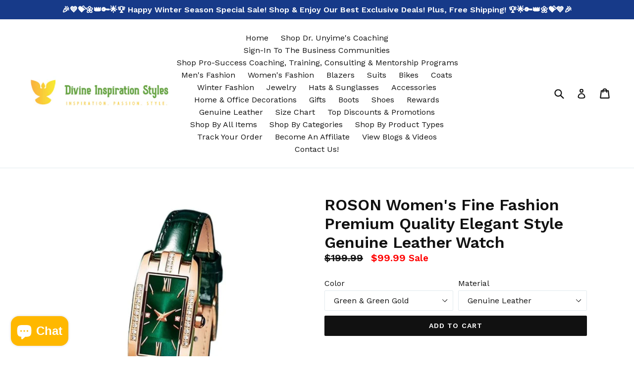

--- FILE ---
content_type: text/html; charset=utf-8
request_url: https://www.divineinspirationstyles.com/products/roson-womens-fashion-elegant-style-genuine-leather-watch-green-red-gold-silver-color-straps-genuine-leather-band-easy-reading-dial-quartz-watch
body_size: 92093
content:
<!doctype html>
<!--[if IE 9]> <html class="ie9 no-js" lang="en"> <![endif]-->
<!--[if (gt IE 9)|!(IE)]><!--> <html class="no-js" lang="en"> <!--<![endif]-->
<head>
<script type="text/worker" id="sweworker">onmessage=function(e){postMessage(`window.SwiftOptimize=function(){let e,t=!1;const n=["mouseover","keydown","touchmove","touchstart","wheel"];let i=performance.getEntriesByType("navigation");const o={bubbles:!0,cancelable:!0};let a=[];function r(){window.SwiftObserver.disconnect(),i[0].loadEventEnd>0&&void 0!==document.removeEventListeners&&(document.removeEventListeners("DOMContentLoaded"),document.removeEventListeners("load")),n.forEach((function(e){console.log("deactivate SWE action >>",e),window.removeEventListener(e,r,{passive:!0})})),function(){let e=document.querySelectorAll('script[type="text/swescript"]:not([data-swift-pre-init])'),n=[];e.forEach((function(e){n.push((function(t){!function(e,t){var n=document.createElement("script");n.type="text/javascript",n.async=!1,n.id=e.id||"",Object.assign(n.dataset,e.dataset),e.src?(n.onload=t,n.onerror=t,n.src=e.src,a.push({type:"src",url:e.src})):(n.textContent=e.innerText,a.push({type:"context",context:e.innerText}));f(e),document.body.appendChild(n),e.src||t()}(e,t)}))})),s(n,t?l:c)}()}function s(e,t,n){e[n=n||0]?e[n]((function(){s(e,t,n+1)})):t&&t()}function c(){if(i[0].loadEventEnd<=0)return;d("DOMContentLoaded"),d("readystatechange"),d("load");const e=new UIEvent("resize",Object.assign({view:window,detail:!1},o));window.dispatchEvent(e),document.dispatchEvent(e)}function d(e,t){t=t||o;const n=new Event(e,t);window.dispatchEvent(n),document.dispatchEvent(n)}function l(){const e=new CustomEvent("swiftScriptPreInited",{detail:a});document.dispatchEvent(e)}function u(e){throw new URIError("The script"+e.target.src+" didn't load correctly.")}function p(e){const{url:t,content:n="",dataSet:i,id:o,isAsync:a=!1,isDefer:r=!1,isHeader:s=!1}=e;return new Promise(((e,c)=>{let d=document.createElement("script");d.type="text/javascript",a&&(d.async=!0),!a&&r&&(d.defer=r),o&&(d.id=o),i&&"object"==typeof i&&Object.assign(d.dataset,{...i,swiftPreInit:"preinited"}),t?d.src=t:d.textContent=n,d.dataset.swiftPreInit="preinited",d.onload=()=>e(!0),d.onerror=e=>{u(e),c(!0)},s?document.head.append(d):document.body.append(d),t||e(!0)}))}function f(e,t){t?(e.replaceWith(e.cloneNode(!0)),e.remove()):e.parentNode.removeChild(e)}return{getInstance:function(i){return e||(e=function(e){return t=!!e||!1,n.forEach((function(e){console.log("active SWE action >>",e),window.addEventListener(e,r,{passive:!0})})),n}(i)),e},helper:function(){console.table([["SwiftOptimize.getInstance(isUseCustomEvent)","isUseCustomEvent is option params, if not using createAndDispatchPageLoadEvents, just set params is 'true', if using custom event swiftScriptPreInited, document.addEventListener('swiftScriptPreInited', (e)=>console.log(e.detail)) to listen event"],["SwiftOptimize.dispatchEventManual('DOMContentLoaded')","Fired when the document has been completely loaded and parsed, without waiting for stylesheets, images, and subframes to finish loading."],["SwiftOptimize.dispatchEventManual('readystatechange')","The readystatechange event is fired when the readyState attribute of a document has changed. https://developer.mozilla.org/en-US/docs/Web/API/Document/readystatechange_event"],["SwiftOptimize.dispatchEventManual('load')","Fired when the whole page has loaded, including all dependent resources such as stylesheets images."],["SwiftOptimize.dispatchEventaLL()","dispatch events DOMContentLoaded, readystatechange, load"],["SwiftOptimize.loadScript(setup)","Load script manual with argrument setup is object {url, content = '', dataSet, id, isAsync = false, isDefer = false, isHeader = false} "],["SwiftOptimize.loadStyleUrl(url)","Load style from url, return promise"],["SwiftOptimize.preloadImage(url, hasPriority)","preload link image from url, hasPriority just option, set true if need priority high"],["SwiftOptimize.getTrackingDelay()","Tracking delay script"],["SwiftOptimize.removeNodeScript()","clear node Script to support load manual"],["SwiftOptimize.excuteSwiftPreInit()","excute all script have dataset swift"]]),console.log("More detail at https://developer.mozilla.org/en-US/docs/Web/API/Window#events")},dispatchEventManual:d,dispatchEventaLL:c,loadScript:p,loadStyleUrl:function(e){return new Promise(((t,n)=>{let i=document.createElement("link");i.href=e,i.rel="stylesheet",i.onload=()=>t(!0),i.onerror=e=>{u(e),n(!0)},document.head.append(i)}))},preloadImage:function(e,t){return new Promise((()=>{let n=document.createElement("link");n.href=e,n.rel="preload",t&&(n.fetchPriority="high"),n.as="image",n.onerror=e=>{u(e),rej(!0)},document.head.append(n)}))},getTrackingDelay:function(){return a},removeNodeScript:f,excuteSwiftPreInit:async function(){let e=[];return document.querySelectorAll('script[type="text/swescript"][data-swift-pre-init]:not([data-swift-pre-init="preinited"])').forEach((t=>{e.push(t)})),e.length?await async function(e){return await e.reduce((async function(e,t){let n=await e,i="";const o={...t.dataset},a=t.id;return i=t.src?"preinit is "+await p({url:t.src,dataSet:o,id:a,isDefer:!0})+", url >>> "+t.src:"preinit is "+await p({content:t.textContent,dataSet:o,id:a})+", content >>> "+t.textContent,f(t),n.push(i),n}),Promise.resolve([]))}(e):"not found script"}}}(),window.SwiftOptimize.getInstance();`);};</script>
<script type="text/javascript">var swex = new Worker('data:text/javascript;base64,' + btoa(document.getElementById('sweworker').textContent));(swex.onmessage = function (t) {var e = document.createElement('script');(e.type = 'text/javascript'), (e.textContent = t.data), document.head.appendChild(e);}),swex.postMessage('init');</script>
<script type="text/javascript" data-swe="1">
  (function(){
      function delayScriptByType(node, SwiftPreInit){
          node.type = 'text/swescript';
          if(SwiftPreInit) node.dataset.swiftPreInit = SwiftPreInit;
      }

    window.SwiftObserver = new MutationObserver((mutations) => {
           const tagAllow = ['IMG', 'IFRAME'];
           const scriptTypeAllow = ['application/ld+json', 'application/json'];
           mutations.forEach(({ addedNodes }) => {
                addedNodes.forEach((node) => {
                    const isScript =node.nodeType === 1 && node.tagName === 'SCRIPT',
                      isPreInited = isScript ? (!node.dataset.swiftPreInit || node.dataset.swiftPreInit !== 'preinited') : false ;
                    const mainRuleScript = isScript && !scriptTypeAllow.includes(node.type) && isPreInited;
                   if(!mainRuleScript && !tagAllow.includes(node.tagName) ) return;
                  // else if (node.innerHTML.includes('asyncLoad')) delayScriptByType(node);
                   else if (node.innerHTML.includes('hotjar')) delayScriptByType(node);
                   else if (node.innerHTML.includes('gtag')) delayScriptByType(node);
                   else if (node.innerHTML.includes('gtm')) delayScriptByType(node);
                   else if (node.src.includes('googlet')) delayScriptByType(node);
                   else if (node.innerHTML.includes('storefront/bars')) delayScriptByType(node);
                   else if (node.src.includes('storefront/bars')) delayScriptByType(node);
                   else if (node.innerHTML.includes('facebook.net')) delayScriptByType(node);
                   else if (node.src.includes('facebook.net')) delayScriptByType(node);
                   else if (node.innerHTML.includes('recaptcha')) delayScriptByType(node);
                   else if (node.src.includes('recaptcha')) delayScriptByType(node);
                   else if (node.innerHTML.includes('gorgias')) delayScriptByType(node);
                   else if (node.src.includes('gorgias')) delayScriptByType(node);
                   else if (node.innerHTML.includes('klaviyo')) delayScriptByType(node);
                   else if (node.src.includes('klaviyo')) delayScriptByType(node);
                   else if (node.innerHTML.includes('stripe')) delayScriptByType(node);
                   else if (node.src.includes('stripe')) delayScriptByType(node);
                     
                  else if (node.innerHTML.includes('socialshopwave')) delayScriptByType(node);
                  else if (node.src.includes('socialshopwave')) delayScriptByType(node);
                  else if (node.innerHTML.includes('privy')) delayScriptByType(node);
                  else if (node.src.includes('privy')) delayScriptByType(node);
                  else if (node.innerHTML.includes('incart')) delayScriptByType(node);
                  else if (node.src.includes('incart')) delayScriptByType(node);
                  else if (node.innerHTML.includes('webui')) delayScriptByType(node);
                  else if (node.src.includes('webui')) delayScriptByType(node);
                  else if (node.innerHTML.includes('appsolve')) delayScriptByType(node);
                  else if (node.src.includes('appsolve')) delayScriptByType(node);
                  else if (node.innerHTML.includes('qikify')) delayScriptByType(node);
                  else if (node.src.includes('qikify')) delayScriptByType(node);
                  else if (node.innerHTML.includes('starapps')) delayScriptByType(node);
                  else if (node.src.includes('starapps')) delayScriptByType(node);
                  else if (node.innerHTML.includes('judge.me')) delayScriptByType(node);
                  else if (node.src.includes('judge.me')) delayScriptByType(node);
                  else if (node.innerHTML.includes('freeshippingbar.js')) delayScriptByType(node);
                  else if (node.src.includes('freeshippingbar.js')) delayScriptByType(node);
                  else if (node.innerHTML.includes('eventpromotionbar.js')) delayScriptByType(node);
                  else if (node.src.includes('eventpromotionbar.js')) delayScriptByType(node);
                  else if (node.innerHTML.includes('hulkapps-contact-us.js')) delayScriptByType(node);
                  else if (node.src.includes('hulkapps-contact-us.js')) delayScriptByType(node);
     
                   else if (node.innerHTML.includes('taboola')) delayScriptByType(node);
                  else if (node.src.includes('taboola')) delayScriptByType(node);
                   else if (node.innerHTML.includes('pinimg')) delayScriptByType(node);
                   else if (node.src.includes('pinimg')) delayScriptByType(node);
                   else if (node.innerHTML.includes('boomerang')) delayScriptByType(node);
                   else if (node.src.includes('boomerang')) delayScriptByType(node);
                   else if (node.src.includes('shopifycloud')) delayScriptByType(node);
    
                   
                     else if (node.innerHTML.includes('getshogun')) delayScriptByType(node);
                     else if (node.src.includes('getshogun')) delayScriptByType(node);
                     else if (node.id === 'web-pixels-manager-setup') delayScriptByType(node)
                   
               
                   else if(node.tagName==='IMG'){
                        node.loading='lazy';
                   }
                   else if (node.tagName === 'IFRAME') {
                       node.loading = 'lazy';
                   }
               });
           });
       });
       const ua = navigator && navigator.userAgent.toString().toLowerCase();
       if (ua.indexOf("chrome") > -1) {
           SwiftObserver.observe(document.documentElement, {
               childList: true,
               subtree: true,
           });
       }
   })();
</script>


  <meta charset="utf-8">
  <meta http-equiv="X-UA-Compatible" content="IE=edge,chrome=1">
  <meta name="viewport" content="width=device-width,initial-scale=1">
  <meta name="theme-color" content="#111111">
  <link rel="canonical" href="https://www.divineinspirationstyles.com/products/roson-womens-fashion-elegant-style-genuine-leather-watch-green-red-gold-silver-color-straps-genuine-leather-band-easy-reading-dial-quartz-watch">

  
    <link rel="shortcut icon" href="//www.divineinspirationstyles.com/cdn/shop/files/Favicon9_32x32.png?v=1614946748" type="image/png">
  

  
  

  <!-- Avada Size Chart Script -->
 
<script src="//www.divineinspirationstyles.com/cdn/shop/t/6/assets/size-chart-data.js?v=180823443202541964521686305419" defer='defer'></script>

    
    
  





<script>
  const AVADA_SC = {};
  AVADA_SC.product = {"id":7695353512192,"title":"ROSON Women's Fine Fashion Premium Quality Elegant Style Genuine Leather Watch","handle":"roson-womens-fashion-elegant-style-genuine-leather-watch-green-red-gold-silver-color-straps-genuine-leather-band-easy-reading-dial-quartz-watch","description":"\u003cp\u003e\u003cstrong\u003eDescription:\u003cspan data-mce-fragment=\"1\"\u003e \u003c\/span\u003e\u003c\/strong\u003eLook great, feel wonderful and sophisticated, wearing this luxuriously beautiful and gorgeous genuine leather watch. You can always add a splash of colorful leather and polished style to your collection of watches! This is an excellent choice of stylish leather watch to own and to wear, and it is fantastic as a gift to yourself or for your loved ones to wear and enjoy!\u003cstrong\u003e\u003cbr\u003e\u003cbr\u003eDetails: \u003c\/strong\u003eROSON Women's Fine Fashion Premium Quality Elegant Style Genuine Leather Watch Straps Genuine Leather Band Easy Reading Dial Quartz Watch.\u003c\/p\u003e\n\u003cul\u003e\n\u003cli\u003eDepartment Name: Women's Watches\u003c\/li\u003e\n\u003cli\u003eItem Type: Leather Watch\u003c\/li\u003e\n\u003cli\u003eItem Description: Women's Leather Watch\u003c\/li\u003e\n\u003cli\u003eGender: Women\u003c\/li\u003e\n\u003cli\u003eStyle: Elegant\/Casual\/Luxury Fashion\u003c\/li\u003e\n\u003cli\u003eBrand Name: ROSON\u003c\/li\u003e\n\u003cli\u003eItem Number: DS7693512\u003c\/li\u003e\n\u003cli\u003eMovement: QUARTZ\u003c\/li\u003e\n\u003cli\u003eClasp Type: Buckle\u003c\/li\u003e\n\u003cli\u003eCase Material: Alloy\u003c\/li\u003e\n\u003cli\u003eWater Resistance Depth: No waterproof\u003c\/li\u003e\n\u003cli\u003eBand Width: 14mm\u003c\/li\u003e\n\u003cli\u003eCase Shape: RECTANGULAR\u003c\/li\u003e\n\u003cli\u003eCase Thickness: 8mm\u003c\/li\u003e\n\u003cli\u003eDial Window Material Type: Hardlex\u003c\/li\u003e\n\u003cli\u003eBand Length: 23cm\u003c\/li\u003e\n\u003cli\u003eBand Material Type: Leather\u003c\/li\u003e\n\u003cli\u003eDial Diameter: 31mm\u003c\/li\u003e\n\u003cli\u003eQuality: Premium Quality Watch\u003c\/li\u003e\n\u003cli\u003eAvailability: In Stock\u003c\/li\u003e\n\u003cli\u003eOrder Yours Today!\u003c\/li\u003e\n\u003c\/ul\u003e\n\u003cp\u003e\u003cstrong\u003eShipping \u0026amp; Delivery:\u003c\/strong\u003e Please allow about 2-4 weeks for standard basic shipping \u0026amp; product(s) delivery, or choose faster shipping \u0026amp; delivery options at checkout. Thank you \u0026amp; happy shopping.\u003c\/p\u003e","published_at":"2022-04-16T07:38:37-04:00","created_at":"2022-04-16T07:38:37-04:00","vendor":"Divine Inspiration Styles","type":"Watch","tags":["Women's Classy Stylish Leather Watches","Women's Cool Leather Watches","Women's Dressy Leather Watches","Women's Elegant Leather Watches","Women's Green Leather Watches","Women's Leather Watches","Women's Leather Watches On Sale","Women's Red Leather Watches","Women's Stylish Leather Watches","Women's Watches"],"price":9999,"price_min":9999,"price_max":9999,"available":true,"price_varies":false,"compare_at_price":19999,"compare_at_price_min":19999,"compare_at_price_max":19999,"compare_at_price_varies":false,"variants":[{"id":42651241677056,"title":"Green \u0026 Green Gold \/ Genuine Leather","option1":"Green \u0026 Green Gold","option2":"Genuine Leather","option3":null,"sku":"49668427-b-women-watch","requires_shipping":true,"taxable":false,"featured_image":{"id":36886969450752,"product_id":7695353512192,"position":1,"created_at":"2022-04-16T07:47:12-04:00","updated_at":"2022-05-29T22:04:07-04:00","alt":"ROSON Women's Fine Fashion Premium Quality Elegant Style Genuine Leather Watch - Divine Inspiration Styles","width":800,"height":800,"src":"\/\/www.divineinspirationstyles.com\/cdn\/shop\/products\/ROSONWomen_sFashionElegantStyleGenuineLeatherWatch.jpg?v=1653876247","variant_ids":[42651241677056]},"available":true,"name":"ROSON Women's Fine Fashion Premium Quality Elegant Style Genuine Leather Watch - Green \u0026 Green Gold \/ Genuine Leather","public_title":"Green \u0026 Green Gold \/ Genuine Leather","options":["Green \u0026 Green Gold","Genuine Leather"],"price":9999,"weight":0,"compare_at_price":19999,"inventory_management":"shopify","barcode":null,"featured_media":{"alt":"ROSON Women's Fine Fashion Premium Quality Elegant Style Genuine Leather Watch - Divine Inspiration Styles","id":29448491991296,"position":1,"preview_image":{"aspect_ratio":1.0,"height":800,"width":800,"src":"\/\/www.divineinspirationstyles.com\/cdn\/shop\/products\/ROSONWomen_sFashionElegantStyleGenuineLeatherWatch.jpg?v=1653876247"}},"requires_selling_plan":false,"selling_plan_allocations":[]},{"id":42651241578752,"title":"Red \u0026 Red Gold \/ Genuine Leather","option1":"Red \u0026 Red Gold","option2":"Genuine Leather","option3":null,"sku":"49668427-a-women-watch","requires_shipping":true,"taxable":false,"featured_image":{"id":36886954639616,"product_id":7695353512192,"position":3,"created_at":"2022-04-16T07:38:47-04:00","updated_at":"2022-05-29T22:04:11-04:00","alt":"ROSON Women's Fine Fashion Premium Quality Elegant Style Genuine Leather Watch - Divine Inspiration Styles","width":640,"height":640,"src":"\/\/www.divineinspirationstyles.com\/cdn\/shop\/products\/product-image-1934009232.jpg?v=1653876251","variant_ids":[42651241578752]},"available":true,"name":"ROSON Women's Fine Fashion Premium Quality Elegant Style Genuine Leather Watch - Red \u0026 Red Gold \/ Genuine Leather","public_title":"Red \u0026 Red Gold \/ Genuine Leather","options":["Red \u0026 Red Gold","Genuine Leather"],"price":9999,"weight":0,"compare_at_price":19999,"inventory_management":"shopify","barcode":null,"featured_media":{"alt":"ROSON Women's Fine Fashion Premium Quality Elegant Style Genuine Leather Watch - Divine Inspiration Styles","id":29448476918016,"position":3,"preview_image":{"aspect_ratio":1.0,"height":640,"width":640,"src":"\/\/www.divineinspirationstyles.com\/cdn\/shop\/products\/product-image-1934009232.jpg?v=1653876251"}},"requires_selling_plan":false,"selling_plan_allocations":[]},{"id":42651241644288,"title":"Red \u0026 Silver Gold \/ Genuine Leather","option1":"Red \u0026 Silver Gold","option2":"Genuine Leather","option3":null,"sku":"49668427-c-women-watch","requires_shipping":true,"taxable":false,"featured_image":{"id":36886954934528,"product_id":7695353512192,"position":2,"created_at":"2022-04-16T07:38:56-04:00","updated_at":"2022-05-29T22:04:09-04:00","alt":"ROSON Women's Fine Fashion Premium Quality Elegant Style Genuine Leather Watch - Divine Inspiration Styles","width":640,"height":640,"src":"\/\/www.divineinspirationstyles.com\/cdn\/shop\/products\/product-image-1934009233.jpg?v=1653876249","variant_ids":[42651241644288]},"available":true,"name":"ROSON Women's Fine Fashion Premium Quality Elegant Style Genuine Leather Watch - Red \u0026 Silver Gold \/ Genuine Leather","public_title":"Red \u0026 Silver Gold \/ Genuine Leather","options":["Red \u0026 Silver Gold","Genuine Leather"],"price":9999,"weight":0,"compare_at_price":19999,"inventory_management":"shopify","barcode":null,"featured_media":{"alt":"ROSON Women's Fine Fashion Premium Quality Elegant Style Genuine Leather Watch - Divine Inspiration Styles","id":29448477212928,"position":2,"preview_image":{"aspect_ratio":1.0,"height":640,"width":640,"src":"\/\/www.divineinspirationstyles.com\/cdn\/shop\/products\/product-image-1934009233.jpg?v=1653876249"}},"requires_selling_plan":false,"selling_plan_allocations":[]}],"images":["\/\/www.divineinspirationstyles.com\/cdn\/shop\/products\/ROSONWomen_sFashionElegantStyleGenuineLeatherWatch.jpg?v=1653876247","\/\/www.divineinspirationstyles.com\/cdn\/shop\/products\/product-image-1934009233.jpg?v=1653876249","\/\/www.divineinspirationstyles.com\/cdn\/shop\/products\/product-image-1934009232.jpg?v=1653876251","\/\/www.divineinspirationstyles.com\/cdn\/shop\/products\/ROSONWomen_sFashionElegantStyleGenuineLeatherWatch_Display.jpg?v=1653876253","\/\/www.divineinspirationstyles.com\/cdn\/shop\/products\/product-image-1934009234.jpg?v=1653876256","\/\/www.divineinspirationstyles.com\/cdn\/shop\/products\/product-image-1934009217.jpg?v=1653876259","\/\/www.divineinspirationstyles.com\/cdn\/shop\/products\/product-image-1934009219.jpg?v=1653876262","\/\/www.divineinspirationstyles.com\/cdn\/shop\/products\/product-image-1985547492.jpg?v=1653876265","\/\/www.divineinspirationstyles.com\/cdn\/shop\/products\/product-image-1985547496.jpg?v=1653876268","\/\/www.divineinspirationstyles.com\/cdn\/shop\/products\/product-image-1934009220.jpg?v=1653876270","\/\/www.divineinspirationstyles.com\/cdn\/shop\/products\/product-image-1985547495.jpg?v=1653876273","\/\/www.divineinspirationstyles.com\/cdn\/shop\/products\/product-image-1934009221.jpg?v=1653876275","\/\/www.divineinspirationstyles.com\/cdn\/shop\/products\/product-image-1934009218.jpg?v=1653876278","\/\/www.divineinspirationstyles.com\/cdn\/shop\/products\/product-image-1985547494.jpg?v=1653876281","\/\/www.divineinspirationstyles.com\/cdn\/shop\/products\/product-image-1934009222.jpg?v=1653876283"],"featured_image":"\/\/www.divineinspirationstyles.com\/cdn\/shop\/products\/ROSONWomen_sFashionElegantStyleGenuineLeatherWatch.jpg?v=1653876247","options":["Color","Material"],"media":[{"alt":"ROSON Women's Fine Fashion Premium Quality Elegant Style Genuine Leather Watch - Divine Inspiration Styles","id":29448491991296,"position":1,"preview_image":{"aspect_ratio":1.0,"height":800,"width":800,"src":"\/\/www.divineinspirationstyles.com\/cdn\/shop\/products\/ROSONWomen_sFashionElegantStyleGenuineLeatherWatch.jpg?v=1653876247"},"aspect_ratio":1.0,"height":800,"media_type":"image","src":"\/\/www.divineinspirationstyles.com\/cdn\/shop\/products\/ROSONWomen_sFashionElegantStyleGenuineLeatherWatch.jpg?v=1653876247","width":800},{"alt":"ROSON Women's Fine Fashion Premium Quality Elegant Style Genuine Leather Watch - Divine Inspiration Styles","id":29448477212928,"position":2,"preview_image":{"aspect_ratio":1.0,"height":640,"width":640,"src":"\/\/www.divineinspirationstyles.com\/cdn\/shop\/products\/product-image-1934009233.jpg?v=1653876249"},"aspect_ratio":1.0,"height":640,"media_type":"image","src":"\/\/www.divineinspirationstyles.com\/cdn\/shop\/products\/product-image-1934009233.jpg?v=1653876249","width":640},{"alt":"ROSON Women's Fine Fashion Premium Quality Elegant Style Genuine Leather Watch - Divine Inspiration Styles","id":29448476918016,"position":3,"preview_image":{"aspect_ratio":1.0,"height":640,"width":640,"src":"\/\/www.divineinspirationstyles.com\/cdn\/shop\/products\/product-image-1934009232.jpg?v=1653876251"},"aspect_ratio":1.0,"height":640,"media_type":"image","src":"\/\/www.divineinspirationstyles.com\/cdn\/shop\/products\/product-image-1934009232.jpg?v=1653876251","width":640},{"alt":"ROSON Women's Fine Fashion Premium Quality Elegant Style Genuine Leather Watch - Divine Inspiration Styles","id":29448493728000,"position":4,"preview_image":{"aspect_ratio":1.0,"height":800,"width":800,"src":"\/\/www.divineinspirationstyles.com\/cdn\/shop\/products\/ROSONWomen_sFashionElegantStyleGenuineLeatherWatch_Display.jpg?v=1653876253"},"aspect_ratio":1.0,"height":800,"media_type":"image","src":"\/\/www.divineinspirationstyles.com\/cdn\/shop\/products\/ROSONWomen_sFashionElegantStyleGenuineLeatherWatch_Display.jpg?v=1653876253","width":800},{"alt":"ROSON Women's Fine Fashion Premium Quality Elegant Style Genuine Leather Watch - Divine Inspiration Styles","id":29448476819712,"position":5,"preview_image":{"aspect_ratio":1.0,"height":640,"width":640,"src":"\/\/www.divineinspirationstyles.com\/cdn\/shop\/products\/product-image-1934009234.jpg?v=1653876256"},"aspect_ratio":1.0,"height":640,"media_type":"image","src":"\/\/www.divineinspirationstyles.com\/cdn\/shop\/products\/product-image-1934009234.jpg?v=1653876256","width":640},{"alt":"ROSON Women's Fine Fashion Premium Quality Elegant Style Genuine Leather Watch - Divine Inspiration Styles","id":29448477245696,"position":6,"preview_image":{"aspect_ratio":1.0,"height":800,"width":800,"src":"\/\/www.divineinspirationstyles.com\/cdn\/shop\/products\/product-image-1934009217.jpg?v=1653876259"},"aspect_ratio":1.0,"height":800,"media_type":"image","src":"\/\/www.divineinspirationstyles.com\/cdn\/shop\/products\/product-image-1934009217.jpg?v=1653876259","width":800},{"alt":"ROSON Women's Fine Fashion Premium Quality Elegant Style Genuine Leather Watch - Divine Inspiration Styles","id":29448476688640,"position":7,"preview_image":{"aspect_ratio":1.0,"height":800,"width":800,"src":"\/\/www.divineinspirationstyles.com\/cdn\/shop\/products\/product-image-1934009219.jpg?v=1653876262"},"aspect_ratio":1.0,"height":800,"media_type":"image","src":"\/\/www.divineinspirationstyles.com\/cdn\/shop\/products\/product-image-1934009219.jpg?v=1653876262","width":800},{"alt":"ROSON Women's Fine Fashion Premium Quality Elegant Style Genuine Leather Watch - Divine Inspiration Styles","id":29448476786944,"position":8,"preview_image":{"aspect_ratio":1.0,"height":800,"width":800,"src":"\/\/www.divineinspirationstyles.com\/cdn\/shop\/products\/product-image-1985547492.jpg?v=1653876265"},"aspect_ratio":1.0,"height":800,"media_type":"image","src":"\/\/www.divineinspirationstyles.com\/cdn\/shop\/products\/product-image-1985547492.jpg?v=1653876265","width":800},{"alt":"ROSON Women's Fine Fashion Premium Quality Elegant Style Genuine Leather Watch - Divine Inspiration Styles","id":29448476885248,"position":9,"preview_image":{"aspect_ratio":1.0,"height":800,"width":800,"src":"\/\/www.divineinspirationstyles.com\/cdn\/shop\/products\/product-image-1985547496.jpg?v=1653876268"},"aspect_ratio":1.0,"height":800,"media_type":"image","src":"\/\/www.divineinspirationstyles.com\/cdn\/shop\/products\/product-image-1985547496.jpg?v=1653876268","width":800},{"alt":"ROSON Women's Fine Fashion Premium Quality Elegant Style Genuine Leather Watch - Divine Inspiration Styles","id":29448476950784,"position":10,"preview_image":{"aspect_ratio":1.0,"height":800,"width":800,"src":"\/\/www.divineinspirationstyles.com\/cdn\/shop\/products\/product-image-1934009220.jpg?v=1653876270"},"aspect_ratio":1.0,"height":800,"media_type":"image","src":"\/\/www.divineinspirationstyles.com\/cdn\/shop\/products\/product-image-1934009220.jpg?v=1653876270","width":800},{"alt":"ROSON Women's Fine Fashion Premium Quality Elegant Style Genuine Leather Watch - Divine Inspiration Styles","id":29448477016320,"position":11,"preview_image":{"aspect_ratio":1.0,"height":800,"width":800,"src":"\/\/www.divineinspirationstyles.com\/cdn\/shop\/products\/product-image-1985547495.jpg?v=1653876273"},"aspect_ratio":1.0,"height":800,"media_type":"image","src":"\/\/www.divineinspirationstyles.com\/cdn\/shop\/products\/product-image-1985547495.jpg?v=1653876273","width":800},{"alt":"ROSON Women's Fine Fashion Premium Quality Elegant Style Genuine Leather Watch - Divine Inspiration Styles","id":29448477114624,"position":12,"preview_image":{"aspect_ratio":1.0,"height":800,"width":800,"src":"\/\/www.divineinspirationstyles.com\/cdn\/shop\/products\/product-image-1934009221.jpg?v=1653876275"},"aspect_ratio":1.0,"height":800,"media_type":"image","src":"\/\/www.divineinspirationstyles.com\/cdn\/shop\/products\/product-image-1934009221.jpg?v=1653876275","width":800},{"alt":"ROSON Women's Fine Fashion Premium Quality Elegant Style Genuine Leather Watch - Divine Inspiration Styles","id":29448477147392,"position":13,"preview_image":{"aspect_ratio":1.0,"height":800,"width":800,"src":"\/\/www.divineinspirationstyles.com\/cdn\/shop\/products\/product-image-1934009218.jpg?v=1653876278"},"aspect_ratio":1.0,"height":800,"media_type":"image","src":"\/\/www.divineinspirationstyles.com\/cdn\/shop\/products\/product-image-1934009218.jpg?v=1653876278","width":800},{"alt":"ROSON Women's Fine Fashion Premium Quality Elegant Style Genuine Leather Watch - Divine Inspiration Styles","id":29448477180160,"position":14,"preview_image":{"aspect_ratio":1.0,"height":800,"width":800,"src":"\/\/www.divineinspirationstyles.com\/cdn\/shop\/products\/product-image-1985547494.jpg?v=1653876281"},"aspect_ratio":1.0,"height":800,"media_type":"image","src":"\/\/www.divineinspirationstyles.com\/cdn\/shop\/products\/product-image-1985547494.jpg?v=1653876281","width":800},{"alt":"ROSON Women's Fine Fashion Premium Quality Elegant Style Genuine Leather Watch - Divine Inspiration Styles","id":29448476983552,"position":15,"preview_image":{"aspect_ratio":1.0,"height":800,"width":800,"src":"\/\/www.divineinspirationstyles.com\/cdn\/shop\/products\/product-image-1934009222.jpg?v=1653876283"},"aspect_ratio":1.0,"height":800,"media_type":"image","src":"\/\/www.divineinspirationstyles.com\/cdn\/shop\/products\/product-image-1934009222.jpg?v=1653876283","width":800}],"requires_selling_plan":false,"selling_plan_groups":[],"content":"\u003cp\u003e\u003cstrong\u003eDescription:\u003cspan data-mce-fragment=\"1\"\u003e \u003c\/span\u003e\u003c\/strong\u003eLook great, feel wonderful and sophisticated, wearing this luxuriously beautiful and gorgeous genuine leather watch. You can always add a splash of colorful leather and polished style to your collection of watches! This is an excellent choice of stylish leather watch to own and to wear, and it is fantastic as a gift to yourself or for your loved ones to wear and enjoy!\u003cstrong\u003e\u003cbr\u003e\u003cbr\u003eDetails: \u003c\/strong\u003eROSON Women's Fine Fashion Premium Quality Elegant Style Genuine Leather Watch Straps Genuine Leather Band Easy Reading Dial Quartz Watch.\u003c\/p\u003e\n\u003cul\u003e\n\u003cli\u003eDepartment Name: Women's Watches\u003c\/li\u003e\n\u003cli\u003eItem Type: Leather Watch\u003c\/li\u003e\n\u003cli\u003eItem Description: Women's Leather Watch\u003c\/li\u003e\n\u003cli\u003eGender: Women\u003c\/li\u003e\n\u003cli\u003eStyle: Elegant\/Casual\/Luxury Fashion\u003c\/li\u003e\n\u003cli\u003eBrand Name: ROSON\u003c\/li\u003e\n\u003cli\u003eItem Number: DS7693512\u003c\/li\u003e\n\u003cli\u003eMovement: QUARTZ\u003c\/li\u003e\n\u003cli\u003eClasp Type: Buckle\u003c\/li\u003e\n\u003cli\u003eCase Material: Alloy\u003c\/li\u003e\n\u003cli\u003eWater Resistance Depth: No waterproof\u003c\/li\u003e\n\u003cli\u003eBand Width: 14mm\u003c\/li\u003e\n\u003cli\u003eCase Shape: RECTANGULAR\u003c\/li\u003e\n\u003cli\u003eCase Thickness: 8mm\u003c\/li\u003e\n\u003cli\u003eDial Window Material Type: Hardlex\u003c\/li\u003e\n\u003cli\u003eBand Length: 23cm\u003c\/li\u003e\n\u003cli\u003eBand Material Type: Leather\u003c\/li\u003e\n\u003cli\u003eDial Diameter: 31mm\u003c\/li\u003e\n\u003cli\u003eQuality: Premium Quality Watch\u003c\/li\u003e\n\u003cli\u003eAvailability: In Stock\u003c\/li\u003e\n\u003cli\u003eOrder Yours Today!\u003c\/li\u003e\n\u003c\/ul\u003e\n\u003cp\u003e\u003cstrong\u003eShipping \u0026amp; Delivery:\u003c\/strong\u003e Please allow about 2-4 weeks for standard basic shipping \u0026amp; product(s) delivery, or choose faster shipping \u0026amp; delivery options at checkout. Thank you \u0026amp; happy shopping.\u003c\/p\u003e"};
  AVADA_SC.template = "product";
  AVADA_SC.collections = [];
  AVADA_SC.collectionsName = [];
  
    AVADA_SC.collections.push(`31248252971`);
    AVADA_SC.collectionsName.push(`Accessories`);
  
    AVADA_SC.collections.push(`63088263211`);
    AVADA_SC.collectionsName.push(`Autumn Fashion`);
  
    AVADA_SC.collections.push(`57231441963`);
    AVADA_SC.collectionsName.push(`Birthday, Engagement & Anniversary Gifts!`);
  
    AVADA_SC.collections.push(`57372737579`);
    AVADA_SC.collectionsName.push(`Christmas Gifts`);
  
    AVADA_SC.collections.push(`67657138219`);
    AVADA_SC.collectionsName.push(`Couples Fashion`);
  
    AVADA_SC.collections.push(`29592027179`);
    AVADA_SC.collectionsName.push(`Featured Bestsellers & Customer Favorites`);
  
    AVADA_SC.collections.push(`67657203755`);
    AVADA_SC.collectionsName.push(`Friendly Gift Items`);
  
    AVADA_SC.collections.push(`57372835883`);
    AVADA_SC.collectionsName.push(`Great Gifts to Give to Family, Friends, Co-Workers & Others!`);
  
    AVADA_SC.collections.push(`67657236523`);
    AVADA_SC.collectionsName.push(`Happy Good Mood Fashion Style`);
  
    AVADA_SC.collections.push(`57372672043`);
    AVADA_SC.collectionsName.push(`Mother's Day Gifts`);
  
    AVADA_SC.collections.push(`58055786539`);
    AVADA_SC.collectionsName.push(`Office Supplies`);
  
    AVADA_SC.collections.push(`57372966955`);
    AVADA_SC.collectionsName.push(`Party, Special Events & Celebration Gifts!`);
  
    AVADA_SC.collections.push(`63088656427`);
    AVADA_SC.collectionsName.push(`Retro Style Fashion`);
  
    AVADA_SC.collections.push(`396601327872`);
    AVADA_SC.collectionsName.push(`Shop Family Fashion`);
  
    AVADA_SC.collections.push(`402507235584`);
    AVADA_SC.collectionsName.push(`Shop Genuine Leather Fashion Products!`);
  
    AVADA_SC.collections.push(`403146506496`);
    AVADA_SC.collectionsName.push(`Shop Men's & Women's Formal Wear`);
  
    AVADA_SC.collections.push(`56475942955`);
    AVADA_SC.collectionsName.push(`Special Offers`);
  
    AVADA_SC.collections.push(`57231605803`);
    AVADA_SC.collectionsName.push(`Spring Fashion`);
  
    AVADA_SC.collections.push(`56472535083`);
    AVADA_SC.collectionsName.push(`Summer Fashion`);
  
    AVADA_SC.collections.push(`63088558123`);
    AVADA_SC.collectionsName.push(`Urban City Fashion`);
  
    AVADA_SC.collections.push(`56475844651`);
    AVADA_SC.collectionsName.push(`Vacation Fashion`);
  
    AVADA_SC.collections.push(`57372704811`);
    AVADA_SC.collectionsName.push(`Valentine's Day Gifts`);
  
    AVADA_SC.collections.push(`166614728767`);
    AVADA_SC.collectionsName.push(`Watches`);
  
    AVADA_SC.collections.push(`57231507499`);
    AVADA_SC.collectionsName.push(`Wedding Fashion`);
  
    AVADA_SC.collections.push(`31959351339`);
    AVADA_SC.collectionsName.push(`Winter Fashion`);
  
    AVADA_SC.collections.push(`31950307371`);
    AVADA_SC.collectionsName.push(`Women's Accessories`);
  
    AVADA_SC.collections.push(`56467849259`);
    AVADA_SC.collectionsName.push(`Women's Watches & Rings`);
  
    AVADA_SC.collections.push(`155806728255`);
    AVADA_SC.collectionsName.push(`Zenith Offers`);
  
  AVADA_SC.branding = false
</script>

  <!-- /Avada Size Chart Script -->

<title>
    ROSON Women&#39;s Fine Fashion Premium Quality Elegant Style Genuine Leath
    
    
    
      &ndash; Divine Inspiration Styles
    
  </title>

  
    <meta name="description" content="Description: Look great, feel wonderful and sophisticated, wearing this luxuriously beautiful and gorgeous genuine leather watch. You can always add a splash of colorful leather and polished style to your collection of watches! This is an excellent choice of stylish leather watch to own and to wear, and it is fantastic">
  

  <!-- /snippets/social-meta-tags.liquid -->




<meta property="og:site_name" content="Divine Inspiration Styles">
<meta property="og:url" content="https://www.divineinspirationstyles.com/products/roson-womens-fashion-elegant-style-genuine-leather-watch-green-red-gold-silver-color-straps-genuine-leather-band-easy-reading-dial-quartz-watch">
<meta property="og:title" content="ROSON Women's Fine Fashion Premium Quality Elegant Style Genuine Leather Watch">
<meta property="og:type" content="product">
<meta property="og:description" content="Description: Look great, feel wonderful and sophisticated, wearing this luxuriously beautiful and gorgeous genuine leather watch. You can always add a splash of colorful leather and polished style to your collection of watches! This is an excellent choice of stylish leather watch to own and to wear, and it is fantastic">

  <meta property="og:price:amount" content="99.99">
  <meta property="og:price:currency" content="USD">

<meta property="og:image" content="http://www.divineinspirationstyles.com/cdn/shop/products/ROSONWomen_sFashionElegantStyleGenuineLeatherWatch_1200x1200.jpg?v=1653876247"><meta property="og:image" content="http://www.divineinspirationstyles.com/cdn/shop/products/product-image-1934009233_1200x1200.jpg?v=1653876249"><meta property="og:image" content="http://www.divineinspirationstyles.com/cdn/shop/products/product-image-1934009232_1200x1200.jpg?v=1653876251">
<meta property="og:image:secure_url" content="https://www.divineinspirationstyles.com/cdn/shop/products/ROSONWomen_sFashionElegantStyleGenuineLeatherWatch_1200x1200.jpg?v=1653876247"><meta property="og:image:secure_url" content="https://www.divineinspirationstyles.com/cdn/shop/products/product-image-1934009233_1200x1200.jpg?v=1653876249"><meta property="og:image:secure_url" content="https://www.divineinspirationstyles.com/cdn/shop/products/product-image-1934009232_1200x1200.jpg?v=1653876251">


  <meta name="twitter:site" content="@DivineInStyles">

<meta name="twitter:card" content="summary_large_image">
<meta name="twitter:title" content="ROSON Women's Fine Fashion Premium Quality Elegant Style Genuine Leather Watch">
<meta name="twitter:description" content="Description: Look great, feel wonderful and sophisticated, wearing this luxuriously beautiful and gorgeous genuine leather watch. You can always add a splash of colorful leather and polished style to your collection of watches! This is an excellent choice of stylish leather watch to own and to wear, and it is fantastic">


  <link href="//www.divineinspirationstyles.com/cdn/shop/t/6/assets/theme.scss.css?v=173009721088723209971767330704" rel="stylesheet" type="text/css" media="all" />
  

  <link rel="preload" href="//fonts.googleapis.com/css?family=Work+Sans:400,700" as="style" onload="this.onload=null;this.rel='stylesheet'">						
<noscript><link rel="stylesheet" href="//fonts.googleapis.com/css?family=Work+Sans:400,700"></noscript>						


  

    <link rel="preload" href="//fonts.googleapis.com/css?family=Work+Sans:600" as="style" onload="this.onload=null;this.rel='stylesheet'">						
<noscript><link rel="stylesheet" href="//fonts.googleapis.com/css?family=Work+Sans:600"></noscript>						
  



  <script>
    var theme = {
      strings: {
        addToCart: "Add to cart",
        soldOut: "Sold out",
        unavailable: "Unavailable",
        showMore: "Show More",
        showLess: "Show Less",
        addressError: "Error looking up that address",
        addressNoResults: "No results for that address",
        addressQueryLimit: "You have exceeded the Google API usage limit. Consider upgrading to a \u003ca href=\"https:\/\/developers.google.com\/maps\/premium\/usage-limits\"\u003ePremium Plan\u003c\/a\u003e.",
        authError: "There was a problem authenticating your Google Maps account."
      },
      moneyFormat: "${{amount}}"
    }

    document.documentElement.className = document.documentElement.className.replace('no-js', 'js');
  </script>

  <!--[if (lte IE 9) ]><script src="//www.divineinspirationstyles.com/cdn/shop/t/6/assets/match-media.min.js?v=22265819453975888031686305419"></script><![endif]-->

  

  <!--[if (gt IE 9)|!(IE)]><!--><script async="" src="//www.divineinspirationstyles.com/cdn/shop/t/6/assets/lazysizes.js?v=68441465964607740661686305419"></script><!--<![endif]-->
  <!--[if lte IE 9]><script src="//www.divineinspirationstyles.com/cdn/shop/t/6/assets/lazysizes.min.js?v=13851"></script><![endif]-->

  <!--[if (gt IE 9)|!(IE)]><!--><script defer="" src="//www.divineinspirationstyles.com/cdn/shop/t/6/assets/vendor.js?v=136118274122071307521686305419"></script><!--<![endif]-->
  <!--[if lte IE 9]><script src="//www.divineinspirationstyles.com/cdn/shop/t/6/assets/vendor.js?v=136118274122071307521686305419"></script><![endif]-->

  <!--[if (gt IE 9)|!(IE)]><!--><script defer="" src="//www.divineinspirationstyles.com/cdn/shop/t/6/assets/theme.js?v=100941840194216329191686305419"></script><!--<![endif]-->
  <!--[if lte IE 9]><script src="//www.divineinspirationstyles.com/cdn/shop/t/6/assets/theme.js?v=100941840194216329191686305419"></script><![endif]-->

  <script>window.performance && window.performance.mark && window.performance.mark('shopify.content_for_header.start');</script><meta name="google-site-verification" content="13NopUTlgBC-EU6mIXl6sZUeqSlmAmGv6FhW079fuEg">
<meta name="facebook-domain-verification" content="llaa5xk1gn5apkcdcod6f3ik9wl0is">
<meta name="facebook-domain-verification" content="v8jpudlaqk2aq8s2d0n21deasnmj8r">
<meta id="shopify-digital-wallet" name="shopify-digital-wallet" content="/26526550/digital_wallets/dialog">
<link rel="alternate" type="application/json+oembed" href="https://www.divineinspirationstyles.com/products/roson-womens-fashion-elegant-style-genuine-leather-watch-green-red-gold-silver-color-straps-genuine-leather-band-easy-reading-dial-quartz-watch.oembed">
<script async="async" src="/checkouts/internal/preloads.js?locale=en-US"></script>
<script id="shopify-features" type="application/json">{"accessToken":"e304458126c1d09d908e4f966a44981b","betas":["rich-media-storefront-analytics"],"domain":"www.divineinspirationstyles.com","predictiveSearch":true,"shopId":26526550,"locale":"en"}</script>
<script>var Shopify = Shopify || {};
Shopify.shop = "divine-inspiration-styles.myshopify.com";
Shopify.locale = "en";
Shopify.currency = {"active":"USD","rate":"1.0"};
Shopify.country = "US";
Shopify.theme = {"name":"[SWIFT-OPTIMIZED] Debut","id":136978235648,"schema_name":"Debut","schema_version":"1.9.1","theme_store_id":796,"role":"main"};
Shopify.theme.handle = "null";
Shopify.theme.style = {"id":null,"handle":null};
Shopify.cdnHost = "www.divineinspirationstyles.com/cdn";
Shopify.routes = Shopify.routes || {};
Shopify.routes.root = "/";</script>
<script type="module">!function(o){(o.Shopify=o.Shopify||{}).modules=!0}(window);</script>
<script>!function(o){function n(){var o=[];function n(){o.push(Array.prototype.slice.apply(arguments))}return n.q=o,n}var t=o.Shopify=o.Shopify||{};t.loadFeatures=n(),t.autoloadFeatures=n()}(window);</script>
<script id="shop-js-analytics" type="application/json">{"pageType":"product"}</script>
<script defer="defer" async type="module" src="//www.divineinspirationstyles.com/cdn/shopifycloud/shop-js/modules/v2/client.init-shop-cart-sync_BT-GjEfc.en.esm.js"></script>
<script defer="defer" async type="module" src="//www.divineinspirationstyles.com/cdn/shopifycloud/shop-js/modules/v2/chunk.common_D58fp_Oc.esm.js"></script>
<script defer="defer" async type="module" src="//www.divineinspirationstyles.com/cdn/shopifycloud/shop-js/modules/v2/chunk.modal_xMitdFEc.esm.js"></script>
<script type="module">
  await import("//www.divineinspirationstyles.com/cdn/shopifycloud/shop-js/modules/v2/client.init-shop-cart-sync_BT-GjEfc.en.esm.js");
await import("//www.divineinspirationstyles.com/cdn/shopifycloud/shop-js/modules/v2/chunk.common_D58fp_Oc.esm.js");
await import("//www.divineinspirationstyles.com/cdn/shopifycloud/shop-js/modules/v2/chunk.modal_xMitdFEc.esm.js");

  window.Shopify.SignInWithShop?.initShopCartSync?.({"fedCMEnabled":true,"windoidEnabled":true});

</script>
<script>(function() {
  var isLoaded = false;
  function asyncLoad() {
    if (isLoaded) return;
    isLoaded = true;
    var urls = ["\/\/cdn.ywxi.net\/js\/partner-shopify.js?shop=divine-inspiration-styles.myshopify.com","https:\/\/cdn.judge.me\/checkout_comment.js?shop=divine-inspiration-styles.myshopify.com","https:\/\/cbm-app.herokuapp.com\/get_script\/722c3348016b11eb985f5aa5d7f57c50.js?v=396118\u0026shop=divine-inspiration-styles.myshopify.com","\/\/cdn.shopify.com\/proxy\/b6bfa6b9786bafa57d47ac487f02ac6ce1166dbf594af6bdb2d43d9256cafe05\/bingshoppingtool-t2app-prod.trafficmanager.net\/uet\/tracking_script?shop=divine-inspiration-styles.myshopify.com\u0026sp-cache-control=cHVibGljLCBtYXgtYWdlPTkwMA","https:\/\/sizechart.apps.avada.io\/scripttag\/avada-size-chart.min.js?shop=divine-inspiration-styles.myshopify.com","\/\/cdn.halosecurity.com\/js\/partner-shopify.js?shop=divine-inspiration-styles.myshopify.com","\/\/cdn.halosecurity.com\/js\/partner-shopify.js?shop=divine-inspiration-styles.myshopify.com","https:\/\/tms.trackingmore.net\/static\/js\/checkout.js?shop=divine-inspiration-styles.myshopify.com","\/\/cdn.shopify.com\/proxy\/b61a3cf79bfda980b0dd91871a98452597925c7804ceb63dfd84f4d428eeeee2\/static.cdn.printful.com\/static\/js\/external\/shopify-product-customizer.js?v=0.28\u0026shop=divine-inspiration-styles.myshopify.com\u0026sp-cache-control=cHVibGljLCBtYXgtYWdlPTkwMA","\/\/cdn.trustedsite.com\/js\/partner-shopify.js?shop=divine-inspiration-styles.myshopify.com","https:\/\/trustbadge.shopclimb.com\/files\/js\/dist\/trustbadge.min.js?shop=divine-inspiration-styles.myshopify.com","https:\/\/static.klaviyo.com\/onsite\/js\/klaviyo.js?company_id=NtPthi\u0026shop=divine-inspiration-styles.myshopify.com","https:\/\/search-us3.omegacommerce.com\/instant\/initjs?ID=38f8567d-503d-42c5-a9aa-868e6e0f6553\u0026shop=divine-inspiration-styles.myshopify.com","https:\/\/s3.eu-west-1.amazonaws.com\/production-klarna-il-shopify-osm\/71668027c9be7ccf96a8ca01b23e1728c75c6895\/divine-inspiration-styles.myshopify.com-1737635235946.js?shop=divine-inspiration-styles.myshopify.com","https:\/\/cdn.hextom.com\/js\/freeshippingbar.js?shop=divine-inspiration-styles.myshopify.com","https:\/\/cdn.hextom.com\/js\/eventpromotionbar.js?shop=divine-inspiration-styles.myshopify.com","\/\/cdn.shopify.com\/proxy\/30226a72879ac881262ba9e2721bad2c954696ad1675a303f12e25c62bfa5ee2\/sa-prod.saincserv.com\/i\/notification-TQFGLOIR.js?shop=divine-inspiration-styles.myshopify.com\u0026sp-cache-control=cHVibGljLCBtYXgtYWdlPTkwMA"];
    for (var i = 0; i < urls.length; i++) {
      var s = document.createElement('script');
      s.type = 'text/javascript';
      s.async = true;
      s.src = urls[i];
      var x = document.getElementsByTagName('script')[0];
      x.parentNode.insertBefore(s, x);
    }
  };
  if(window.attachEvent) {
    window.attachEvent('onload', asyncLoad);
  } else {
    window.addEventListener('load', asyncLoad, false);
  }
})();</script>
<script id="__st">var __st={"a":26526550,"offset":-18000,"reqid":"c5ec86da-64c1-412d-8e29-a6227a52c4a0-1769359276","pageurl":"www.divineinspirationstyles.com\/products\/roson-womens-fashion-elegant-style-genuine-leather-watch-green-red-gold-silver-color-straps-genuine-leather-band-easy-reading-dial-quartz-watch","u":"657e5e635bfa","p":"product","rtyp":"product","rid":7695353512192};</script>
<script>window.ShopifyPaypalV4VisibilityTracking = true;</script>
<script id="captcha-bootstrap">!function(){'use strict';const t='contact',e='account',n='new_comment',o=[[t,t],['blogs',n],['comments',n],[t,'customer']],c=[[e,'customer_login'],[e,'guest_login'],[e,'recover_customer_password'],[e,'create_customer']],r=t=>t.map((([t,e])=>`form[action*='/${t}']:not([data-nocaptcha='true']) input[name='form_type'][value='${e}']`)).join(','),a=t=>()=>t?[...document.querySelectorAll(t)].map((t=>t.form)):[];function s(){const t=[...o],e=r(t);return a(e)}const i='password',u='form_key',d=['recaptcha-v3-token','g-recaptcha-response','h-captcha-response',i],f=()=>{try{return window.sessionStorage}catch{return}},m='__shopify_v',_=t=>t.elements[u];function p(t,e,n=!1){try{const o=window.sessionStorage,c=JSON.parse(o.getItem(e)),{data:r}=function(t){const{data:e,action:n}=t;return t[m]||n?{data:e,action:n}:{data:t,action:n}}(c);for(const[e,n]of Object.entries(r))t.elements[e]&&(t.elements[e].value=n);n&&o.removeItem(e)}catch(o){console.error('form repopulation failed',{error:o})}}const l='form_type',E='cptcha';function T(t){t.dataset[E]=!0}const w=window,h=w.document,L='Shopify',v='ce_forms',y='captcha';let A=!1;((t,e)=>{const n=(g='f06e6c50-85a8-45c8-87d0-21a2b65856fe',I='https://cdn.shopify.com/shopifycloud/storefront-forms-hcaptcha/ce_storefront_forms_captcha_hcaptcha.v1.5.2.iife.js',D={infoText:'Protected by hCaptcha',privacyText:'Privacy',termsText:'Terms'},(t,e,n)=>{const o=w[L][v],c=o.bindForm;if(c)return c(t,g,e,D).then(n);var r;o.q.push([[t,g,e,D],n]),r=I,A||(h.body.append(Object.assign(h.createElement('script'),{id:'captcha-provider',async:!0,src:r})),A=!0)});var g,I,D;w[L]=w[L]||{},w[L][v]=w[L][v]||{},w[L][v].q=[],w[L][y]=w[L][y]||{},w[L][y].protect=function(t,e){n(t,void 0,e),T(t)},Object.freeze(w[L][y]),function(t,e,n,w,h,L){const[v,y,A,g]=function(t,e,n){const i=e?o:[],u=t?c:[],d=[...i,...u],f=r(d),m=r(i),_=r(d.filter((([t,e])=>n.includes(e))));return[a(f),a(m),a(_),s()]}(w,h,L),I=t=>{const e=t.target;return e instanceof HTMLFormElement?e:e&&e.form},D=t=>v().includes(t);t.addEventListener('submit',(t=>{const e=I(t);if(!e)return;const n=D(e)&&!e.dataset.hcaptchaBound&&!e.dataset.recaptchaBound,o=_(e),c=g().includes(e)&&(!o||!o.value);(n||c)&&t.preventDefault(),c&&!n&&(function(t){try{if(!f())return;!function(t){const e=f();if(!e)return;const n=_(t);if(!n)return;const o=n.value;o&&e.removeItem(o)}(t);const e=Array.from(Array(32),(()=>Math.random().toString(36)[2])).join('');!function(t,e){_(t)||t.append(Object.assign(document.createElement('input'),{type:'hidden',name:u})),t.elements[u].value=e}(t,e),function(t,e){const n=f();if(!n)return;const o=[...t.querySelectorAll(`input[type='${i}']`)].map((({name:t})=>t)),c=[...d,...o],r={};for(const[a,s]of new FormData(t).entries())c.includes(a)||(r[a]=s);n.setItem(e,JSON.stringify({[m]:1,action:t.action,data:r}))}(t,e)}catch(e){console.error('failed to persist form',e)}}(e),e.submit())}));const S=(t,e)=>{t&&!t.dataset[E]&&(n(t,e.some((e=>e===t))),T(t))};for(const o of['focusin','change'])t.addEventListener(o,(t=>{const e=I(t);D(e)&&S(e,y())}));const B=e.get('form_key'),M=e.get(l),P=B&&M;t.addEventListener('DOMContentLoaded',(()=>{const t=y();if(P)for(const e of t)e.elements[l].value===M&&p(e,B);[...new Set([...A(),...v().filter((t=>'true'===t.dataset.shopifyCaptcha))])].forEach((e=>S(e,t)))}))}(h,new URLSearchParams(w.location.search),n,t,e,['guest_login'])})(!0,!0)}();</script>
<script integrity="sha256-4kQ18oKyAcykRKYeNunJcIwy7WH5gtpwJnB7kiuLZ1E=" data-source-attribution="shopify.loadfeatures" defer="defer" src="//www.divineinspirationstyles.com/cdn/shopifycloud/storefront/assets/storefront/load_feature-a0a9edcb.js" crossorigin="anonymous"></script>
<script data-source-attribution="shopify.dynamic_checkout.dynamic.init">var Shopify=Shopify||{};Shopify.PaymentButton=Shopify.PaymentButton||{isStorefrontPortableWallets:!0,init:function(){window.Shopify.PaymentButton.init=function(){};var t=document.createElement("script");t.src="https://www.divineinspirationstyles.com/cdn/shopifycloud/portable-wallets/latest/portable-wallets.en.js",t.type="module",document.head.appendChild(t)}};
</script>
<script data-source-attribution="shopify.dynamic_checkout.buyer_consent">
  function portableWalletsHideBuyerConsent(e){var t=document.getElementById("shopify-buyer-consent"),n=document.getElementById("shopify-subscription-policy-button");t&&n&&(t.classList.add("hidden"),t.setAttribute("aria-hidden","true"),n.removeEventListener("click",e))}function portableWalletsShowBuyerConsent(e){var t=document.getElementById("shopify-buyer-consent"),n=document.getElementById("shopify-subscription-policy-button");t&&n&&(t.classList.remove("hidden"),t.removeAttribute("aria-hidden"),n.addEventListener("click",e))}window.Shopify?.PaymentButton&&(window.Shopify.PaymentButton.hideBuyerConsent=portableWalletsHideBuyerConsent,window.Shopify.PaymentButton.showBuyerConsent=portableWalletsShowBuyerConsent);
</script>
<script data-source-attribution="shopify.dynamic_checkout.cart.bootstrap">document.addEventListener("DOMContentLoaded",(function(){function t(){return document.querySelector("shopify-accelerated-checkout-cart, shopify-accelerated-checkout")}if(t())Shopify.PaymentButton.init();else{new MutationObserver((function(e,n){t()&&(Shopify.PaymentButton.init(),n.disconnect())})).observe(document.body,{childList:!0,subtree:!0})}}));
</script>
<link id="shopify-accelerated-checkout-styles" rel="stylesheet" media="screen" href="https://www.divineinspirationstyles.com/cdn/shopifycloud/portable-wallets/latest/accelerated-checkout-backwards-compat.css" crossorigin="anonymous">
<style id="shopify-accelerated-checkout-cart">
        #shopify-buyer-consent {
  margin-top: 1em;
  display: inline-block;
  width: 100%;
}

#shopify-buyer-consent.hidden {
  display: none;
}

#shopify-subscription-policy-button {
  background: none;
  border: none;
  padding: 0;
  text-decoration: underline;
  font-size: inherit;
  cursor: pointer;
}

#shopify-subscription-policy-button::before {
  box-shadow: none;
}

      </style>

<script>window.performance && window.performance.mark && window.performance.mark('shopify.content_for_header.end');</script>

<!-- Taboola Pixel Code -->
<script type='text/javascript'>
  window._tfa = window._tfa || [];
  window._tfa.push({notify: 'event', name: 'page_view', id: 1427251});
  !function (t, f, a, x) {
         if (!document.getElementById(x)) {
            t.async = 1;t.src = a;t.id=x;f.parentNode.insertBefore(t, f);
         }
  }(document.createElement('script'),
  document.getElementsByTagName('script')[0],
  '//cdn.taboola.com/libtrc/unip/1427251/tfa.js',
  'tb_tfa_script');
</script>
<!-- End of Taboola Pixel Code -->

	
  
<!-- Start of Judge.me Core -->
<link rel="dns-prefetch" href="https://cdn.judge.me/">
<script data-cfasync='false' class='jdgm-settings-script'>window.jdgmSettings={"pagination":5,"disable_web_reviews":false,"badge_no_review_text":"No reviews","badge_n_reviews_text":"{{ n }} review/reviews","badge_star_color":"#fbcd0a","hide_badge_preview_if_no_reviews":true,"badge_hide_text":false,"enforce_center_preview_badge":false,"widget_title":"Customer Reviews","widget_open_form_text":"Write a review","widget_close_form_text":"Cancel review","widget_refresh_page_text":"Refresh page","widget_summary_text":"Based on {{ number_of_reviews }} review/reviews","widget_no_review_text":"Be the first to write a review","widget_name_field_text":"Display name","widget_verified_name_field_text":"Verified Name (public)","widget_name_placeholder_text":"Display name","widget_required_field_error_text":"This field is required.","widget_email_field_text":"Email address","widget_verified_email_field_text":"Verified Email (private, can not be edited)","widget_email_placeholder_text":"Your email address","widget_email_field_error_text":"Please enter a valid email address.","widget_rating_field_text":"Rating","widget_review_title_field_text":"Review Title","widget_review_title_placeholder_text":"Give your review a title","widget_review_body_field_text":"Review content","widget_review_body_placeholder_text":"Start writing here...","widget_pictures_field_text":"Picture/Video (optional)","widget_submit_review_text":"Submit Review","widget_submit_verified_review_text":"Submit Verified Review","widget_submit_success_msg_with_auto_publish":"Thank you! Please refresh the page in a few moments to see your review. You can remove or edit your review by logging into \u003ca href='https://judge.me/login' target='_blank' rel='nofollow noopener'\u003eJudge.me\u003c/a\u003e","widget_submit_success_msg_no_auto_publish":"Thank you! Your review will be published as soon as it is approved by the shop admin. You can remove or edit your review by logging into \u003ca href='https://judge.me/login' target='_blank' rel='nofollow noopener'\u003eJudge.me\u003c/a\u003e","widget_show_default_reviews_out_of_total_text":"Showing {{ n_reviews_shown }} out of {{ n_reviews }} reviews.","widget_show_all_link_text":"Show all","widget_show_less_link_text":"Show less","widget_author_said_text":"{{ reviewer_name }} said:","widget_days_text":"{{ n }} days ago","widget_weeks_text":"{{ n }} week/weeks ago","widget_months_text":"{{ n }} month/months ago","widget_years_text":"{{ n }} year/years ago","widget_yesterday_text":"Yesterday","widget_today_text":"Today","widget_replied_text":"\u003e\u003e {{ shop_name }} replied:","widget_read_more_text":"Read more","widget_reviewer_name_as_initial":"","widget_rating_filter_color":"#fbcd0a","widget_rating_filter_see_all_text":"See all reviews","widget_sorting_most_recent_text":"Most Recent","widget_sorting_highest_rating_text":"Highest Rating","widget_sorting_lowest_rating_text":"Lowest Rating","widget_sorting_with_pictures_text":"Only Pictures","widget_sorting_most_helpful_text":"Most Helpful","widget_open_question_form_text":"Ask a question","widget_reviews_subtab_text":"Reviews","widget_questions_subtab_text":"Questions","widget_question_label_text":"Question","widget_answer_label_text":"Answer","widget_question_placeholder_text":"Write your question here","widget_submit_question_text":"Submit Question","widget_question_submit_success_text":"Thank you for your question! We will notify you once it gets answered.","widget_star_color":"#fbcd0a","verified_badge_text":"Verified","verified_badge_bg_color":"","verified_badge_text_color":"","verified_badge_placement":"left-of-reviewer-name","widget_review_max_height":"","widget_hide_border":false,"widget_social_share":false,"widget_thumb":false,"widget_review_location_show":false,"widget_location_format":"","all_reviews_include_out_of_store_products":true,"all_reviews_out_of_store_text":"(out of store)","all_reviews_pagination":100,"all_reviews_product_name_prefix_text":"about","enable_review_pictures":false,"enable_question_anwser":false,"widget_theme":"default","review_date_format":"mm/dd/yyyy","default_sort_method":"most-recent","widget_product_reviews_subtab_text":"Product Reviews","widget_shop_reviews_subtab_text":"Shop Reviews","widget_other_products_reviews_text":"Reviews for other products","widget_store_reviews_subtab_text":"Store reviews","widget_no_store_reviews_text":"This store hasn't received any reviews yet","widget_web_restriction_product_reviews_text":"This product hasn't received any reviews yet","widget_no_items_text":"No items found","widget_show_more_text":"Show more","widget_write_a_store_review_text":"Write a Store Review","widget_other_languages_heading":"Reviews in Other Languages","widget_translate_review_text":"Translate review to {{ language }}","widget_translating_review_text":"Translating...","widget_show_original_translation_text":"Show original ({{ language }})","widget_translate_review_failed_text":"Review couldn't be translated.","widget_translate_review_retry_text":"Retry","widget_translate_review_try_again_later_text":"Try again later","show_product_url_for_grouped_product":false,"widget_sorting_pictures_first_text":"Pictures First","show_pictures_on_all_rev_page_mobile":false,"show_pictures_on_all_rev_page_desktop":false,"floating_tab_hide_mobile_install_preference":false,"floating_tab_button_name":"★ Reviews","floating_tab_title":"Let customers speak for us","floating_tab_button_color":"","floating_tab_button_background_color":"","floating_tab_url":"","floating_tab_url_enabled":false,"floating_tab_tab_style":"text","all_reviews_text_badge_text":"Customers rate us {{ shop.metafields.judgeme.all_reviews_rating | round: 1 }}/5 based on {{ shop.metafields.judgeme.all_reviews_count }} reviews.","all_reviews_text_badge_text_branded_style":"{{ shop.metafields.judgeme.all_reviews_rating | round: 1 }} out of 5 stars based on {{ shop.metafields.judgeme.all_reviews_count }} reviews","is_all_reviews_text_badge_a_link":false,"show_stars_for_all_reviews_text_badge":false,"all_reviews_text_badge_url":"","all_reviews_text_style":"text","all_reviews_text_color_style":"judgeme_brand_color","all_reviews_text_color":"#108474","all_reviews_text_show_jm_brand":true,"featured_carousel_show_header":true,"featured_carousel_title":"Let customers speak for us","testimonials_carousel_title":"Customers are saying","videos_carousel_title":"Real customer stories","cards_carousel_title":"Customers are saying","featured_carousel_count_text":"from {{ n }} reviews","featured_carousel_add_link_to_all_reviews_page":false,"featured_carousel_url":"","featured_carousel_show_images":true,"featured_carousel_autoslide_interval":5,"featured_carousel_arrows_on_the_sides":false,"featured_carousel_height":250,"featured_carousel_width":80,"featured_carousel_image_size":0,"featured_carousel_image_height":250,"featured_carousel_arrow_color":"#eeeeee","verified_count_badge_style":"vintage","verified_count_badge_orientation":"horizontal","verified_count_badge_color_style":"judgeme_brand_color","verified_count_badge_color":"#108474","is_verified_count_badge_a_link":false,"verified_count_badge_url":"","verified_count_badge_show_jm_brand":true,"widget_rating_preset_default":5,"widget_first_sub_tab":"product-reviews","widget_show_histogram":true,"widget_histogram_use_custom_color":false,"widget_pagination_use_custom_color":false,"widget_star_use_custom_color":true,"widget_verified_badge_use_custom_color":false,"widget_write_review_use_custom_color":false,"picture_reminder_submit_button":"Upload Pictures","enable_review_videos":false,"mute_video_by_default":false,"widget_sorting_videos_first_text":"Videos First","widget_review_pending_text":"Pending","featured_carousel_items_for_large_screen":3,"social_share_options_order":"Facebook,Twitter","remove_microdata_snippet":false,"disable_json_ld":false,"enable_json_ld_products":false,"preview_badge_show_question_text":false,"preview_badge_no_question_text":"No questions","preview_badge_n_question_text":"{{ number_of_questions }} question/questions","qa_badge_show_icon":false,"qa_badge_position":"same-row","remove_judgeme_branding":false,"widget_add_search_bar":false,"widget_search_bar_placeholder":"Search","widget_sorting_verified_only_text":"Verified only","featured_carousel_theme":"default","featured_carousel_show_rating":true,"featured_carousel_show_title":true,"featured_carousel_show_body":true,"featured_carousel_show_date":false,"featured_carousel_show_reviewer":true,"featured_carousel_show_product":false,"featured_carousel_header_background_color":"#108474","featured_carousel_header_text_color":"#ffffff","featured_carousel_name_product_separator":"reviewed","featured_carousel_full_star_background":"#108474","featured_carousel_empty_star_background":"#dadada","featured_carousel_vertical_theme_background":"#f9fafb","featured_carousel_verified_badge_enable":false,"featured_carousel_verified_badge_color":"#108474","featured_carousel_border_style":"round","featured_carousel_review_line_length_limit":3,"featured_carousel_more_reviews_button_text":"Read more reviews","featured_carousel_view_product_button_text":"View product","all_reviews_page_load_reviews_on":"scroll","all_reviews_page_load_more_text":"Load More Reviews","disable_fb_tab_reviews":false,"enable_ajax_cdn_cache":false,"widget_public_name_text":"displayed publicly like","default_reviewer_name":"John Smith","default_reviewer_name_has_non_latin":true,"widget_reviewer_anonymous":"Anonymous","medals_widget_title":"Judge.me Review Medals","medals_widget_background_color":"#f9fafb","medals_widget_position":"footer_all_pages","medals_widget_border_color":"#f9fafb","medals_widget_verified_text_position":"left","medals_widget_use_monochromatic_version":false,"medals_widget_elements_color":"#108474","show_reviewer_avatar":true,"widget_invalid_yt_video_url_error_text":"Not a YouTube video URL","widget_max_length_field_error_text":"Please enter no more than {0} characters.","widget_show_country_flag":false,"widget_show_collected_via_shop_app":true,"widget_verified_by_shop_badge_style":"light","widget_verified_by_shop_text":"Verified by Shop","widget_show_photo_gallery":false,"widget_load_with_code_splitting":true,"widget_ugc_install_preference":false,"widget_ugc_title":"Made by us, Shared by you","widget_ugc_subtitle":"Tag us to see your picture featured in our page","widget_ugc_arrows_color":"#ffffff","widget_ugc_primary_button_text":"Buy Now","widget_ugc_primary_button_background_color":"#108474","widget_ugc_primary_button_text_color":"#ffffff","widget_ugc_primary_button_border_width":"0","widget_ugc_primary_button_border_style":"none","widget_ugc_primary_button_border_color":"#108474","widget_ugc_primary_button_border_radius":"25","widget_ugc_secondary_button_text":"Load More","widget_ugc_secondary_button_background_color":"#ffffff","widget_ugc_secondary_button_text_color":"#108474","widget_ugc_secondary_button_border_width":"2","widget_ugc_secondary_button_border_style":"solid","widget_ugc_secondary_button_border_color":"#108474","widget_ugc_secondary_button_border_radius":"25","widget_ugc_reviews_button_text":"View Reviews","widget_ugc_reviews_button_background_color":"#ffffff","widget_ugc_reviews_button_text_color":"#108474","widget_ugc_reviews_button_border_width":"2","widget_ugc_reviews_button_border_style":"solid","widget_ugc_reviews_button_border_color":"#108474","widget_ugc_reviews_button_border_radius":"25","widget_ugc_reviews_button_link_to":"judgeme-reviews-page","widget_ugc_show_post_date":true,"widget_ugc_max_width":"800","widget_rating_metafield_value_type":true,"widget_primary_color":"#108474","widget_enable_secondary_color":false,"widget_secondary_color":"#edf5f5","widget_summary_average_rating_text":"{{ average_rating }} out of 5","widget_media_grid_title":"Customer photos \u0026 videos","widget_media_grid_see_more_text":"See more","widget_round_style":false,"widget_show_product_medals":true,"widget_verified_by_judgeme_text":"Verified by Judge.me","widget_show_store_medals":true,"widget_verified_by_judgeme_text_in_store_medals":"Verified by Judge.me","widget_media_field_exceed_quantity_message":"Sorry, we can only accept {{ max_media }} for one review.","widget_media_field_exceed_limit_message":"{{ file_name }} is too large, please select a {{ media_type }} less than {{ size_limit }}MB.","widget_review_submitted_text":"Review Submitted!","widget_question_submitted_text":"Question Submitted!","widget_close_form_text_question":"Cancel","widget_write_your_answer_here_text":"Write your answer here","widget_enabled_branded_link":true,"widget_show_collected_by_judgeme":false,"widget_reviewer_name_color":"","widget_write_review_text_color":"","widget_write_review_bg_color":"","widget_collected_by_judgeme_text":"collected by Judge.me","widget_pagination_type":"standard","widget_load_more_text":"Load More","widget_load_more_color":"#108474","widget_full_review_text":"Full Review","widget_read_more_reviews_text":"Read More Reviews","widget_read_questions_text":"Read Questions","widget_questions_and_answers_text":"Questions \u0026 Answers","widget_verified_by_text":"Verified by","widget_verified_text":"Verified","widget_number_of_reviews_text":"{{ number_of_reviews }} reviews","widget_back_button_text":"Back","widget_next_button_text":"Next","widget_custom_forms_filter_button":"Filters","custom_forms_style":"vertical","widget_show_review_information":false,"how_reviews_are_collected":"How reviews are collected?","widget_show_review_keywords":false,"widget_gdpr_statement":"How we use your data: We'll only contact you about the review you left, and only if necessary. By submitting your review, you agree to Judge.me's \u003ca href='https://judge.me/terms' target='_blank' rel='nofollow noopener'\u003eterms\u003c/a\u003e, \u003ca href='https://judge.me/privacy' target='_blank' rel='nofollow noopener'\u003eprivacy\u003c/a\u003e and \u003ca href='https://judge.me/content-policy' target='_blank' rel='nofollow noopener'\u003econtent\u003c/a\u003e policies.","widget_multilingual_sorting_enabled":false,"widget_translate_review_content_enabled":false,"widget_translate_review_content_method":"manual","popup_widget_review_selection":"automatically_with_pictures","popup_widget_round_border_style":true,"popup_widget_show_title":true,"popup_widget_show_body":true,"popup_widget_show_reviewer":false,"popup_widget_show_product":true,"popup_widget_show_pictures":true,"popup_widget_use_review_picture":true,"popup_widget_show_on_home_page":true,"popup_widget_show_on_product_page":true,"popup_widget_show_on_collection_page":true,"popup_widget_show_on_cart_page":true,"popup_widget_position":"bottom_left","popup_widget_first_review_delay":5,"popup_widget_duration":5,"popup_widget_interval":5,"popup_widget_review_count":5,"popup_widget_hide_on_mobile":true,"review_snippet_widget_round_border_style":true,"review_snippet_widget_card_color":"#FFFFFF","review_snippet_widget_slider_arrows_background_color":"#FFFFFF","review_snippet_widget_slider_arrows_color":"#000000","review_snippet_widget_star_color":"#108474","show_product_variant":false,"all_reviews_product_variant_label_text":"Variant: ","widget_show_verified_branding":false,"widget_ai_summary_title":"Customers say","widget_ai_summary_disclaimer":"AI-powered review summary based on recent customer reviews","widget_show_ai_summary":false,"widget_show_ai_summary_bg":false,"widget_show_review_title_input":true,"redirect_reviewers_invited_via_email":"review_widget","request_store_review_after_product_review":false,"request_review_other_products_in_order":false,"review_form_color_scheme":"default","review_form_corner_style":"square","review_form_star_color":{},"review_form_text_color":"#333333","review_form_background_color":"#ffffff","review_form_field_background_color":"#fafafa","review_form_button_color":{},"review_form_button_text_color":"#ffffff","review_form_modal_overlay_color":"#000000","review_content_screen_title_text":"How would you rate this product?","review_content_introduction_text":"We would love it if you would share a bit about your experience.","store_review_form_title_text":"How would you rate this store?","store_review_form_introduction_text":"We would love it if you would share a bit about your experience.","show_review_guidance_text":true,"one_star_review_guidance_text":"Poor","five_star_review_guidance_text":"Great","customer_information_screen_title_text":"About you","customer_information_introduction_text":"Please tell us more about you.","custom_questions_screen_title_text":"Your experience in more detail","custom_questions_introduction_text":"Here are a few questions to help us understand more about your experience.","review_submitted_screen_title_text":"Thanks for your review!","review_submitted_screen_thank_you_text":"We are processing it and it will appear on the store soon.","review_submitted_screen_email_verification_text":"Please confirm your email by clicking the link we just sent you. This helps us keep reviews authentic.","review_submitted_request_store_review_text":"Would you like to share your experience of shopping with us?","review_submitted_review_other_products_text":"Would you like to review these products?","store_review_screen_title_text":"Would you like to share your experience of shopping with us?","store_review_introduction_text":"We value your feedback and use it to improve. Please share any thoughts or suggestions you have.","reviewer_media_screen_title_picture_text":"Share a picture","reviewer_media_introduction_picture_text":"Upload a photo to support your review.","reviewer_media_screen_title_video_text":"Share a video","reviewer_media_introduction_video_text":"Upload a video to support your review.","reviewer_media_screen_title_picture_or_video_text":"Share a picture or video","reviewer_media_introduction_picture_or_video_text":"Upload a photo or video to support your review.","reviewer_media_youtube_url_text":"Paste your Youtube URL here","advanced_settings_next_step_button_text":"Next","advanced_settings_close_review_button_text":"Close","modal_write_review_flow":false,"write_review_flow_required_text":"Required","write_review_flow_privacy_message_text":"We respect your privacy.","write_review_flow_anonymous_text":"Post review as anonymous","write_review_flow_visibility_text":"This won't be visible to other customers.","write_review_flow_multiple_selection_help_text":"Select as many as you like","write_review_flow_single_selection_help_text":"Select one option","write_review_flow_required_field_error_text":"This field is required","write_review_flow_invalid_email_error_text":"Please enter a valid email address","write_review_flow_max_length_error_text":"Max. {{ max_length }} characters.","write_review_flow_media_upload_text":"\u003cb\u003eClick to upload\u003c/b\u003e or drag and drop","write_review_flow_gdpr_statement":"We'll only contact you about your review if necessary. By submitting your review, you agree to our \u003ca href='https://judge.me/terms' target='_blank' rel='nofollow noopener'\u003eterms and conditions\u003c/a\u003e and \u003ca href='https://judge.me/privacy' target='_blank' rel='nofollow noopener'\u003eprivacy policy\u003c/a\u003e.","rating_only_reviews_enabled":false,"show_negative_reviews_help_screen":false,"new_review_flow_help_screen_rating_threshold":3,"negative_review_resolution_screen_title_text":"Tell us more","negative_review_resolution_text":"Your experience matters to us. If there were issues with your purchase, we're here to help. Feel free to reach out to us, we'd love the opportunity to make things right.","negative_review_resolution_button_text":"Contact us","negative_review_resolution_proceed_with_review_text":"Leave a review","negative_review_resolution_subject":"Issue with purchase from {{ shop_name }}.{{ order_name }}","preview_badge_collection_page_install_status":false,"widget_review_custom_css":"","preview_badge_custom_css":"","preview_badge_stars_count":"5-stars","featured_carousel_custom_css":"","floating_tab_custom_css":"","all_reviews_widget_custom_css":"","medals_widget_custom_css":"","verified_badge_custom_css":"","all_reviews_text_custom_css":"","transparency_badges_collected_via_store_invite":false,"transparency_badges_from_another_provider":false,"transparency_badges_collected_from_store_visitor":false,"transparency_badges_collected_by_verified_review_provider":false,"transparency_badges_earned_reward":false,"transparency_badges_collected_via_store_invite_text":"Review collected via store invitation","transparency_badges_from_another_provider_text":"Review collected from another provider","transparency_badges_collected_from_store_visitor_text":"Review collected from a store visitor","transparency_badges_written_in_google_text":"Review written in Google","transparency_badges_written_in_etsy_text":"Review written in Etsy","transparency_badges_written_in_shop_app_text":"Review written in Shop App","transparency_badges_earned_reward_text":"Review earned a reward for future purchase","product_review_widget_per_page":10,"widget_store_review_label_text":"Review about the store","checkout_comment_extension_title_on_product_page":"Customer Comments","checkout_comment_extension_num_latest_comment_show":5,"checkout_comment_extension_format":"name_and_timestamp","checkout_comment_customer_name":"last_initial","checkout_comment_comment_notification":true,"preview_badge_collection_page_install_preference":true,"preview_badge_home_page_install_preference":true,"preview_badge_product_page_install_preference":true,"review_widget_install_preference":"","review_carousel_install_preference":false,"floating_reviews_tab_install_preference":"none","verified_reviews_count_badge_install_preference":false,"all_reviews_text_install_preference":false,"review_widget_best_location":true,"judgeme_medals_install_preference":false,"review_widget_revamp_enabled":false,"review_widget_qna_enabled":false,"review_widget_header_theme":"minimal","review_widget_widget_title_enabled":true,"review_widget_header_text_size":"medium","review_widget_header_text_weight":"regular","review_widget_average_rating_style":"compact","review_widget_bar_chart_enabled":true,"review_widget_bar_chart_type":"numbers","review_widget_bar_chart_style":"standard","review_widget_expanded_media_gallery_enabled":false,"review_widget_reviews_section_theme":"standard","review_widget_image_style":"thumbnails","review_widget_review_image_ratio":"square","review_widget_stars_size":"medium","review_widget_verified_badge":"standard_text","review_widget_review_title_text_size":"medium","review_widget_review_text_size":"medium","review_widget_review_text_length":"medium","review_widget_number_of_columns_desktop":3,"review_widget_carousel_transition_speed":5,"review_widget_custom_questions_answers_display":"always","review_widget_button_text_color":"#FFFFFF","review_widget_text_color":"#000000","review_widget_lighter_text_color":"#7B7B7B","review_widget_corner_styling":"soft","review_widget_review_word_singular":"review","review_widget_review_word_plural":"reviews","review_widget_voting_label":"Helpful?","review_widget_shop_reply_label":"Reply from {{ shop_name }}:","review_widget_filters_title":"Filters","qna_widget_question_word_singular":"Question","qna_widget_question_word_plural":"Questions","qna_widget_answer_reply_label":"Answer from {{ answerer_name }}:","qna_content_screen_title_text":"Ask a question about this product","qna_widget_question_required_field_error_text":"Please enter your question.","qna_widget_flow_gdpr_statement":"We'll only contact you about your question if necessary. By submitting your question, you agree to our \u003ca href='https://judge.me/terms' target='_blank' rel='nofollow noopener'\u003eterms and conditions\u003c/a\u003e and \u003ca href='https://judge.me/privacy' target='_blank' rel='nofollow noopener'\u003eprivacy policy\u003c/a\u003e.","qna_widget_question_submitted_text":"Thanks for your question!","qna_widget_close_form_text_question":"Close","qna_widget_question_submit_success_text":"We’ll notify you by email when your question is answered.","all_reviews_widget_v2025_enabled":false,"all_reviews_widget_v2025_header_theme":"default","all_reviews_widget_v2025_widget_title_enabled":true,"all_reviews_widget_v2025_header_text_size":"medium","all_reviews_widget_v2025_header_text_weight":"regular","all_reviews_widget_v2025_average_rating_style":"compact","all_reviews_widget_v2025_bar_chart_enabled":true,"all_reviews_widget_v2025_bar_chart_type":"numbers","all_reviews_widget_v2025_bar_chart_style":"standard","all_reviews_widget_v2025_expanded_media_gallery_enabled":false,"all_reviews_widget_v2025_show_store_medals":true,"all_reviews_widget_v2025_show_photo_gallery":true,"all_reviews_widget_v2025_show_review_keywords":false,"all_reviews_widget_v2025_show_ai_summary":false,"all_reviews_widget_v2025_show_ai_summary_bg":false,"all_reviews_widget_v2025_add_search_bar":false,"all_reviews_widget_v2025_default_sort_method":"most-recent","all_reviews_widget_v2025_reviews_per_page":10,"all_reviews_widget_v2025_reviews_section_theme":"default","all_reviews_widget_v2025_image_style":"thumbnails","all_reviews_widget_v2025_review_image_ratio":"square","all_reviews_widget_v2025_stars_size":"medium","all_reviews_widget_v2025_verified_badge":"bold_badge","all_reviews_widget_v2025_review_title_text_size":"medium","all_reviews_widget_v2025_review_text_size":"medium","all_reviews_widget_v2025_review_text_length":"medium","all_reviews_widget_v2025_number_of_columns_desktop":3,"all_reviews_widget_v2025_carousel_transition_speed":5,"all_reviews_widget_v2025_custom_questions_answers_display":"always","all_reviews_widget_v2025_show_product_variant":false,"all_reviews_widget_v2025_show_reviewer_avatar":true,"all_reviews_widget_v2025_reviewer_name_as_initial":"","all_reviews_widget_v2025_review_location_show":false,"all_reviews_widget_v2025_location_format":"","all_reviews_widget_v2025_show_country_flag":false,"all_reviews_widget_v2025_verified_by_shop_badge_style":"light","all_reviews_widget_v2025_social_share":false,"all_reviews_widget_v2025_social_share_options_order":"Facebook,Twitter,LinkedIn,Pinterest","all_reviews_widget_v2025_pagination_type":"standard","all_reviews_widget_v2025_button_text_color":"#FFFFFF","all_reviews_widget_v2025_text_color":"#000000","all_reviews_widget_v2025_lighter_text_color":"#7B7B7B","all_reviews_widget_v2025_corner_styling":"soft","all_reviews_widget_v2025_title":"Customer reviews","all_reviews_widget_v2025_ai_summary_title":"Customers say about this store","all_reviews_widget_v2025_no_review_text":"Be the first to write a review","platform":"shopify","branding_url":"https://app.judge.me/reviews","branding_text":"Powered by Judge.me","locale":"en","reply_name":"Divine Inspiration Styles","widget_version":"2.1","footer":true,"autopublish":true,"review_dates":true,"enable_custom_form":false,"shop_locale":"en","enable_multi_locales_translations":false,"show_review_title_input":true,"review_verification_email_status":"always","can_be_branded":false,"reply_name_text":"Divine Inspiration Styles"};</script> <style class='jdgm-settings-style'>.jdgm-xx{left:0}:not(.jdgm-prev-badge__stars)>.jdgm-star{color:#fbcd0a}.jdgm-histogram .jdgm-star.jdgm-star{color:#fbcd0a}.jdgm-preview-badge .jdgm-star.jdgm-star{color:#fbcd0a}.jdgm-histogram .jdgm-histogram__bar-content{background:#fbcd0a}.jdgm-histogram .jdgm-histogram__bar:after{background:#fbcd0a}.jdgm-prev-badge[data-average-rating='0.00']{display:none !important}.jdgm-author-all-initials{display:none !important}.jdgm-author-last-initial{display:none !important}.jdgm-rev-widg__title{visibility:hidden}.jdgm-rev-widg__summary-text{visibility:hidden}.jdgm-prev-badge__text{visibility:hidden}.jdgm-rev__replier:before{content:'Divine Inspiration Styles'}.jdgm-rev__prod-link-prefix:before{content:'about'}.jdgm-rev__variant-label:before{content:'Variant: '}.jdgm-rev__out-of-store-text:before{content:'(out of store)'}@media only screen and (min-width: 768px){.jdgm-rev__pics .jdgm-rev_all-rev-page-picture-separator,.jdgm-rev__pics .jdgm-rev__product-picture{display:none}}@media only screen and (max-width: 768px){.jdgm-rev__pics .jdgm-rev_all-rev-page-picture-separator,.jdgm-rev__pics .jdgm-rev__product-picture{display:none}}.jdgm-verified-count-badget[data-from-snippet="true"]{display:none !important}.jdgm-carousel-wrapper[data-from-snippet="true"]{display:none !important}.jdgm-all-reviews-text[data-from-snippet="true"]{display:none !important}.jdgm-medals-section[data-from-snippet="true"]{display:none !important}.jdgm-ugc-media-wrapper[data-from-snippet="true"]{display:none !important}.jdgm-rev__transparency-badge[data-badge-type="review_collected_via_store_invitation"]{display:none !important}.jdgm-rev__transparency-badge[data-badge-type="review_collected_from_another_provider"]{display:none !important}.jdgm-rev__transparency-badge[data-badge-type="review_collected_from_store_visitor"]{display:none !important}.jdgm-rev__transparency-badge[data-badge-type="review_written_in_etsy"]{display:none !important}.jdgm-rev__transparency-badge[data-badge-type="review_written_in_google_business"]{display:none !important}.jdgm-rev__transparency-badge[data-badge-type="review_written_in_shop_app"]{display:none !important}.jdgm-rev__transparency-badge[data-badge-type="review_earned_for_future_purchase"]{display:none !important}
</style> <style class='jdgm-settings-style'></style>

  
  
  
  <style class='jdgm-miracle-styles'>
  @-webkit-keyframes jdgm-spin{0%{-webkit-transform:rotate(0deg);-ms-transform:rotate(0deg);transform:rotate(0deg)}100%{-webkit-transform:rotate(359deg);-ms-transform:rotate(359deg);transform:rotate(359deg)}}@keyframes jdgm-spin{0%{-webkit-transform:rotate(0deg);-ms-transform:rotate(0deg);transform:rotate(0deg)}100%{-webkit-transform:rotate(359deg);-ms-transform:rotate(359deg);transform:rotate(359deg)}}@font-face{font-family:'JudgemeStar';src:url("[data-uri]") format("woff");font-weight:normal;font-style:normal}.jdgm-star{font-family:'JudgemeStar';display:inline !important;text-decoration:none !important;padding:0 4px 0 0 !important;margin:0 !important;font-weight:bold;opacity:1;-webkit-font-smoothing:antialiased;-moz-osx-font-smoothing:grayscale}.jdgm-star:hover{opacity:1}.jdgm-star:last-of-type{padding:0 !important}.jdgm-star.jdgm--on:before{content:"\e000"}.jdgm-star.jdgm--off:before{content:"\e001"}.jdgm-star.jdgm--half:before{content:"\e002"}.jdgm-widget *{margin:0;line-height:1.4;-webkit-box-sizing:border-box;-moz-box-sizing:border-box;box-sizing:border-box;-webkit-overflow-scrolling:touch}.jdgm-hidden{display:none !important;visibility:hidden !important}.jdgm-temp-hidden{display:none}.jdgm-spinner{width:40px;height:40px;margin:auto;border-radius:50%;border-top:2px solid #eee;border-right:2px solid #eee;border-bottom:2px solid #eee;border-left:2px solid #ccc;-webkit-animation:jdgm-spin 0.8s infinite linear;animation:jdgm-spin 0.8s infinite linear}.jdgm-prev-badge{display:block !important}

</style>


  
  
   


<script data-cfasync='false' class='jdgm-script'>
!function(e){window.jdgm=window.jdgm||{},jdgm.CDN_HOST="https://cdn.judge.me/",
jdgm.docReady=function(d){(e.attachEvent?"complete"===e.readyState:"loading"!==e.readyState)?
setTimeout(d,0):e.addEventListener("DOMContentLoaded",d)},jdgm.loadCSS=function(d,t,o,s){
!o&&jdgm.loadCSS.requestedUrls.indexOf(d)>=0||(jdgm.loadCSS.requestedUrls.push(d),
(s=e.createElement("link")).rel="stylesheet",s.class="jdgm-stylesheet",s.media="nope!",
s.href=d,s.onload=function(){this.media="all",t&&setTimeout(t)},e.body.appendChild(s))},
jdgm.loadCSS.requestedUrls=[],jdgm.docReady(function(){(window.jdgmLoadCSS||e.querySelectorAll(
".jdgm-widget, .jdgm-all-reviews-page").length>0)&&(jdgmSettings.widget_load_with_code_splitting?
parseFloat(jdgmSettings.widget_version)>=3?jdgm.loadCSS(jdgm.CDN_HOST+"widget_v3/base.css"):
jdgm.loadCSS(jdgm.CDN_HOST+"widget/base.css"):jdgm.loadCSS(jdgm.CDN_HOST+"shopify_v2.css"))})}(document);
</script>
<script async data-cfasync="false" type="text/javascript" src="https://cdn.judge.me/loader.js"></script>

<noscript><link rel="stylesheet" type="text/css" media="all" href="https://cdn.judge.me/shopify_v2.css"></noscript>
<!-- End of Judge.me Core -->


<script async src="https://affilo.io/libs/affiliate.lib.js"></script><!-- Google Tag Manager -->
<script> 
  (function(w, d, s, l, i) {
    w[l] = w[l] || [];
    w[l].push({
        'gtm.start': new Date().getTime(),
        event: 'gtm.js'
    });
    var f = d.getElementsByTagName(s)[0],
        j = d.createElement(s),
        dl = l != 'dataLayer' ? '&l=' + l : '';
    j.async = true;
    j.src =
        'https://www.googletagmanager.com/gtm.js?id=' + i + dl;
    f.parentNode.insertBefore(j, f);
	})(window, document, 'script', 'dataLayer', 'GTM-5P5GTH9');  
</script> 
<!-- End Google Tag Manager -->
      
      
      
<!-- Google Tag Manager (noscript) -->
<noscript> 
  <iframe src = "https://www.googletagmanager.com/ns.html?id=GTM-5P5GTH9"
      height = "0"
      width = "0"
      style = "display:none;visibility:hidden">  
  </iframe>
</noscript>
<!-- End Google Tag Manager (noscript) -->     
      
      
      
<!-- Global site tag (gtag.js) - Google Analytics -->
<script async src="https://www.googletagmanager.com/gtag/js?id=UA-115966087-1"> </script> 


<script>
          window.dataLayer = window.dataLayer || []; 
          function gtag() {
              dataLayer.push(arguments);
          }
          gtag('js', new Date());

          gtag('config', 'UA-115966087-1'); 
</script>
<!-- End Global site tag (gtag.js) - Google Analytics -->
 
<img alt="icon" width="1400" height="1400" style="pointer-events: none; position: absolute; top: 0; left: 0; width: 99vw; height: 99vh; max-width: 99vw; max-height: 99vh;"  src="[data-uri]">
  <meta name="google-site-verification" content="13NopUTlgBC-EU6mIXl6sZUeqSlmAmGv6FhW079fuEg" /> 
  <!-- starapps_core_start -->
<!-- This code is automatically managed by StarApps Studio -->
<!-- Please contact support@starapps.studio for any help -->
<!-- File location: snippets/starapps-core.liquid -->


    
<!-- starapps_core_end -->
 
  








<!-- BEGIN app block: shopify://apps/swatch-king/blocks/variant-swatch-king/0850b1e4-ba30-4a0d-a8f4-f9a939276d7d -->


















































  <script>
    window.vsk_data = function(){
      return {
        "block_collection_settings": {"alignment":"left","enable":true,"swatch_location":"After price","switch_on_hover":true,"preselect_variant":false,"current_template":"product"},
        "currency": "USD",
        "currency_symbol": "$",
        "primary_locale": "en",
        "localized_string": {},
        "app_setting_styles": {"products_swatch_presentation":{"slide_left_button_svg":"","slide_right_button_svg":""},"collections_swatch_presentation":{"minified":false,"minified_products":false,"minified_template":"+{count}","slide_left_button_svg":"","minified_display_count":[3,6],"slide_right_button_svg":""}},
        "app_setting": {"display_logs":false,"default_preset":132700,"pre_hide_strategy":"hide-all-theme-selectors","swatch_url_source":"cdn","product_data_source":"storefront","data_url_source":"cdn","new_script":true},
        "app_setting_config": {"app_execution_strategy":"all","collections_options_disabled":null,"default_swatch_image":"","do_not_select_an_option":{"text":"Select a {{ option_name }}","status":true,"control_add_to_cart":true,"allow_virtual_trigger":true,"make_a_selection_text":"Select a {{ option_name }}","auto_select_options_list":[]},"history_free_group_navigation":false,"notranslate":false,"products_options_disabled":null,"size_chart":{"type":"theme","labels":"size,sizes,taille,größe,tamanho,tamaño,koko,サイズ","position":"right","size_chart_app":"","size_chart_app_css":"","size_chart_app_selector":""},"session_storage_timeout_seconds":60,"enable_swatch":{"cart":{"enable_on_cart_product_grid":true,"enable_on_cart_featured_product":true},"home":{"enable_on_home_product_grid":true,"enable_on_home_featured_product":true},"pages":{"enable_on_custom_product_grid":true,"enable_on_custom_featured_product":true},"article":{"enable_on_article_product_grid":true,"enable_on_article_featured_product":true},"products":{"enable_on_main_product":true,"enable_on_product_grid":true},"collections":{"enable_on_collection_quick_view":true,"enable_on_collection_product_grid":true},"list_collections":{"enable_on_list_collection_quick_view":true,"enable_on_list_collection_product_grid":true}},"product_template":{"group_swatches":true,"variant_swatches":true},"product_batch_size":250,"use_optimized_urls":true,"enable_error_tracking":true,"enable_event_tracking":false,"preset_badge":{"order":[{"name":"sold_out","order":0},{"name":"sale","order":1},{"name":"new","order":2}],"new_badge_text":"NEW","new_badge_color":"#FFFFFF","sale_badge_text":"SALE","sale_badge_color":"#FFFFFF","new_badge_bg_color":"#121212D1","sale_badge_bg_color":"#D91C01D1","sold_out_badge_text":"SOLD OUT","sold_out_badge_color":"#FFFFFF","new_show_when_all_same":false,"sale_show_when_all_same":false,"sold_out_badge_bg_color":"#BBBBBBD1","new_product_max_duration":90,"sold_out_show_when_all_same":true,"min_price_diff_for_sale_badge":5}},
        "theme_settings_map": {"151908253952":392699,"127170609349":38918,"136978235648":38918,"15765340203":38918,"15771828267":74313,"126644256965":38918,"126663688389":38918},
        "theme_settings": {"392699":{"id":392699,"configurations":{"products":{"theme_type":"dawn","swatch_root":{"position":"before","selector":"variant-radios, variant-selects, product-variants, variant-selection, product-variant-selector, .variant-wrapper, .variant-picker, .product-form__variants, .product-form__swatches, .swatches__container, .product-variants, .product__variant-select, .variations, form .swatch.clearfix, noscript[class*=\"product-form__noscript-wrapper\"]","groups_selector":"","section_selector":"[id*=\"shopify\"][id*=\"main\"][id*=\"template\"], [class*=\"featured\"][class*=\"product\"]:not([class*=\"collection\"]):not([class*=\"gallery\"]):not([class*=\"item\"]):not([class*=\"heading\"]), [class*=\"index\"] [data-section-type=\"product\"], [data-section-type=\"featured-product\"],  [class*=\"index\"] [data-section-type=\"product-template\"], [data-product-type=\"featured\"], #shopify-section-product-template","secondary_position":"","secondary_selector":"","use_section_as_root":true},"option_selectors":"[class*=\"variant\"] input[type=\"radio\"], [class*=\"form\"] input[type=\"radio\"], [class*=\"option\"] input[type=\"radio\"], .form__selectors input, variant-selects input, variant-selects select, variant-input input, .variant-wrapper select","selectors_to_hide":["variant-radios, variant-selects, product-variants, variant-selection, product-variant-selector, .variant-wrapper, .variant-picker, .product-form__variants, .product-form__swatches, .swatches__container, .product-variants, .product__variant-select, .variations, form .swatch.clearfix"],"json_data_selector":"","add_to_cart_selector":"[name=\"add\"], [data-action*=\"add\"][data-action*=\"cart\"], [data-product-atc],  [id*=\"addToCart\"], [data-add-button], [value=\"Add to cart\"]","custom_button_params":{"data":[{"value_attribute":"data-value","option_attribute":"data-name"}],"selected_selector":".active"},"option_index_attributes":["data-index","data-option-position","data-object","data-product-option","data-option-index","name","data-escape"],"add_to_cart_text_selector":"[name=\"add\"] \u003e span:not([class*=\"load\"]):not([class*=\"added\"]):not([class*=\"complete\"]):not([class*=\"symbol\"]), [data-add-to-cart-text], .atc-button--text, [data-add-button-text]","selectors_to_hide_override":"","add_to_cart_enabled_classes":"","add_to_cart_disabled_classes":""},"collections":{"grid_updates":[{"name":"price","template":"\u003cdiv class=\"price price--on-sale\"\u003e\n\u003cspan class=\"price-item price-item--regular\" {display_on_sale}\u003e{compare_at_price_with_format}\u003c\/span\u003e\n\u003cspan {display_on_sale}\u003e\u0026nbsp\u003c\/span\u003e\n\u003cspan class=\"price-item price-item--sale\" \u003e{price_with_format}\u003c\/span\u003e\n\u003c\/div\u003e","display_position":"replace","display_selector":"[class*=\"Price\"][class*=\"Heading\"], .grid-product__price, .price:not(.price-list .price), .product-price, .price-list, .product-grid--price, .product-card__price, .product__price, product-price, .product-item__price, [data-price-wrapper], .product-list-item-price, .product-item-price","element_selector":""}],"data_selectors":{"url":"a","title":"[class*=\"title\"] a","attributes":[],"form_input":"[name=\"id\"]","featured_image":"img:nth-child(1):not([class*=\"second\"] img):not(.product-item__bg__inner img):not([class*=\"two\"] img):not([class*=\"hidden\"] img), img[class*=\"primary\"], [class*=\"primary\"] img, .reveal img:not(.hidden img), [class*=\"main\"][class*=\"image\"] picture, [data-primary-media] img","secondary_image":"[class*=\"secondary\"] img:nth-child(2):not([class*=\"with\"]):not([class*=\"has\"]):not([class*=\"show\"]):not([class*=\"primary\"] img), .product-item__bg__under img, img[class*=\"alternate\"], .media--hover-effect img:nth-child(2), .hidden img, img.hidden, picture[style*=\"none\"], .not-first img, .product--hover-image img, .product-thumb-hover img, img.secondary-media-hidden, img[class*=\"secondary\"]"},"attribute_updates":[{"selector":null,"template":null,"attribute":null}],"selectors_to_hide":[],"json_data_selector":"[sa-swatch-json]","swatch_root_selector":".ProductItem, .product-item, .product-block, .grid-view-item, .product-grid li.grid__item, .grid-product, .product-grid-item, .type-product-grid-item, .product-card, .product-index, .grid product-card, .product-list-item, .product--root, .product-thumbnail, .collection-page__product, [data-product-item], [data-product-grid-item], [data-product-grid]","swatch_display_options":[{"label":"After image","position":"before","selector":"[class*=\"content\"][class*=\"card\"], [class*=\"info\"][class*=\"card\"], [class*=\"Info\"][class*=\"Item\"], [class*=\"info\"][class*=\"product\"]:not([class*=\"inner\"]),  [class*=\"grid\"][class*=\"meta\"], .product-details, [class*=\"product\"][class*=\"caption\"]"},{"label":"After price","position":"after","selector":"[class*=\"Price\"][class*=\"Heading\"], .grid-product__price, .price:not(.price-list .price), .product-price, .price-list, .product-grid--price, .product-card__price, .product__price, product-price, .product-item__price, [data-price-wrapper], .product-list-item-price, .product-item-price"},{"label":"After title","position":"after","selector":"[class*=\"title\"], [class*=\"heading\"]"}]}},"settings":{"products":{"handleize":false,"init_deferred":false,"label_split_symbol":":","size_chart_selector":"[aria-controls*=\"size-chart\"],[aria-controls*=\"size-guide\"]","persist_group_variant":true,"hide_single_value_option":"none"},"collections":{"layer_index":2,"display_label":false,"continuous_lookup":3000,"json_data_from_api":true,"label_split_symbol":"-","price_trailing_zeroes":false,"hide_single_value_option":"none"}},"custom_scripts":[],"custom_css":"","theme_store_ids":[2481],"schema_theme_names":["Horizon"],"pre_hide_css_code":null},"38918":{"id":38918,"configurations":{"products":{"theme_type":"dawn","swatch_root":{"position":"before","selector":"form[action*=\"\/cart\/add\"]","groups_selector":"","section_selector":"[data-section-type=\"product\"]","secondary_position":"","secondary_selector":"","use_section_as_root":true},"option_selectors":"select.single-option-selector","selectors_to_hide":[".selector-wrapper"],"json_data_selector":"","add_to_cart_selector":"[name=\"add\"]","custom_button_params":{"data":[{"value_attribute":"data-value","option_attribute":"data-name"}],"selected_selector":".active"},"option_index_attributes":["data-index","data-option-position","data-object","data-product-option","data-option-index","name"],"add_to_cart_text_selector":"[name=\"add\"]\u003espan","selectors_to_hide_override":"","add_to_cart_enabled_classes":"","add_to_cart_disabled_classes":""},"collections":{"grid_updates":[{"name":"price","template":"\u003cdiv class=\"sa-price-wrapper\"\u003e\n\u003cspan class=\"sa-compare-at-price\" {{display_on_sale}}\u003e{{compare_at_price_with_format}} \u0026nbsp\u003c\/span\u003e\n\u003cspan class=\"sa-price\" \u003e{price_with_format}\u003c\/span\u003e\n\u003cdiv class=\"price__badges_custom\"\u003e\u003c\/div\u003e\u003c\/div\u003e","display_position":"after","display_selector":"div.product-card__title","element_selector":"dl.price, .sa-price-wrapper"},{"name":"Sale","template":"\u003cspan class=\"price__badge price__badge--sale\" aria-hidden=\"true\"{{display_on_available}} {{display_on_sale}}\u003e\u003cspan\u003eSale\u003c\/span\u003e\u003c\/span\u003e","display_position":"top","display_selector":".price__badges_custom","element_selector":".price__badge--sale"},{"name":"Soldout","template":"\u003cspan class=\"price__badge price__badge--sold-out\" {{display_on_sold_out}}\u003e\u003cspan\u003eSold out\u003c\/span\u003e\u003c\/span\u003e","display_position":"top","display_selector":".price__badges_custom","element_selector":".price__badge--sold-out"}],"data_selectors":{"url":"a","title":".grid-view-item__title","attributes":[],"form_input":"[name=\"id\"]","featured_image":"img.grid-view-item__image","secondary_image":"img:not(.grid-view-item__image)"},"swatch_position":"after","attribute_updates":[{"selector":null,"template":null,"attribute":null}],"selectors_to_hide":["[id=\"Collection\"] .price__badges",".product-card .price__badges","[id=\"shopify-section-featured-collections\"] .price__badges"],"json_data_selector":"[sa-swatch-json]","swatch_root_selector":"[data-section-type=\"collection-template\"] .grid__item .grid-view-item, .grid-view-item.product-card","swatch_display_options":[{"label":"After image","position":"after","selector":".grid-view-item__image, .product-card__image-with-placeholder-wrapper"},{"label":"After price","position":"after","selector":".grid-view-item__meta"},{"label":"After title","position":"after","selector":".grid-view-item__title"}],"swatch_display_selector":".grid-view-item__meta"}},"settings":{"products":{"handleize":false,"init_deferred":false,"label_split_symbol":"-","size_chart_selector":"","persist_group_variant":true,"hide_single_value_option":"none"},"collections":{"layer_index":12,"display_label":false,"continuous_lookup":3000,"json_data_from_api":true,"label_split_symbol":"-","price_trailing_zeroes":true,"hide_single_value_option":"none"}},"custom_scripts":[],"custom_css":".sa-compare-at-price {text-decoration: line-through; color: #f94c43; font-weight: 600; font-style: normal;}\r\n.sa-price {color: #6a6a6a; font-weight: 600; font-style: normal;}\r\n[id=\"Collection\"] .grid-view-item, .product-card.grid-view-item, [id=\"shopify-section-featured-collections\"] .grid-view-item {margin:35px 0px 0px 0px!important;}\r\n.price__badges_custom span.price__badge:not([style]) {display: unset;}","theme_store_ids":[796],"schema_theme_names":["Debut"],"pre_hide_css_code":null},"38918":{"id":38918,"configurations":{"products":{"theme_type":"dawn","swatch_root":{"position":"before","selector":"form[action*=\"\/cart\/add\"]","groups_selector":"","section_selector":"[data-section-type=\"product\"]","secondary_position":"","secondary_selector":"","use_section_as_root":true},"option_selectors":"select.single-option-selector","selectors_to_hide":[".selector-wrapper"],"json_data_selector":"","add_to_cart_selector":"[name=\"add\"]","custom_button_params":{"data":[{"value_attribute":"data-value","option_attribute":"data-name"}],"selected_selector":".active"},"option_index_attributes":["data-index","data-option-position","data-object","data-product-option","data-option-index","name"],"add_to_cart_text_selector":"[name=\"add\"]\u003espan","selectors_to_hide_override":"","add_to_cart_enabled_classes":"","add_to_cart_disabled_classes":""},"collections":{"grid_updates":[{"name":"price","template":"\u003cdiv class=\"sa-price-wrapper\"\u003e\n\u003cspan class=\"sa-compare-at-price\" {{display_on_sale}}\u003e{{compare_at_price_with_format}} \u0026nbsp\u003c\/span\u003e\n\u003cspan class=\"sa-price\" \u003e{price_with_format}\u003c\/span\u003e\n\u003cdiv class=\"price__badges_custom\"\u003e\u003c\/div\u003e\u003c\/div\u003e","display_position":"after","display_selector":"div.product-card__title","element_selector":"dl.price, .sa-price-wrapper"},{"name":"Sale","template":"\u003cspan class=\"price__badge price__badge--sale\" aria-hidden=\"true\"{{display_on_available}} {{display_on_sale}}\u003e\u003cspan\u003eSale\u003c\/span\u003e\u003c\/span\u003e","display_position":"top","display_selector":".price__badges_custom","element_selector":".price__badge--sale"},{"name":"Soldout","template":"\u003cspan class=\"price__badge price__badge--sold-out\" {{display_on_sold_out}}\u003e\u003cspan\u003eSold out\u003c\/span\u003e\u003c\/span\u003e","display_position":"top","display_selector":".price__badges_custom","element_selector":".price__badge--sold-out"}],"data_selectors":{"url":"a","title":".grid-view-item__title","attributes":[],"form_input":"[name=\"id\"]","featured_image":"img.grid-view-item__image","secondary_image":"img:not(.grid-view-item__image)"},"swatch_position":"after","attribute_updates":[{"selector":null,"template":null,"attribute":null}],"selectors_to_hide":["[id=\"Collection\"] .price__badges",".product-card .price__badges","[id=\"shopify-section-featured-collections\"] .price__badges"],"json_data_selector":"[sa-swatch-json]","swatch_root_selector":"[data-section-type=\"collection-template\"] .grid__item .grid-view-item, .grid-view-item.product-card","swatch_display_options":[{"label":"After image","position":"after","selector":".grid-view-item__image, .product-card__image-with-placeholder-wrapper"},{"label":"After price","position":"after","selector":".grid-view-item__meta"},{"label":"After title","position":"after","selector":".grid-view-item__title"}],"swatch_display_selector":".grid-view-item__meta"}},"settings":{"products":{"handleize":false,"init_deferred":false,"label_split_symbol":"-","size_chart_selector":"","persist_group_variant":true,"hide_single_value_option":"none"},"collections":{"layer_index":12,"display_label":false,"continuous_lookup":3000,"json_data_from_api":true,"label_split_symbol":"-","price_trailing_zeroes":true,"hide_single_value_option":"none"}},"custom_scripts":[],"custom_css":".sa-compare-at-price {text-decoration: line-through; color: #f94c43; font-weight: 600; font-style: normal;}\r\n.sa-price {color: #6a6a6a; font-weight: 600; font-style: normal;}\r\n[id=\"Collection\"] .grid-view-item, .product-card.grid-view-item, [id=\"shopify-section-featured-collections\"] .grid-view-item {margin:35px 0px 0px 0px!important;}\r\n.price__badges_custom span.price__badge:not([style]) {display: unset;}","theme_store_ids":[796],"schema_theme_names":["Debut"],"pre_hide_css_code":null},"38918":{"id":38918,"configurations":{"products":{"theme_type":"dawn","swatch_root":{"position":"before","selector":"form[action*=\"\/cart\/add\"]","groups_selector":"","section_selector":"[data-section-type=\"product\"]","secondary_position":"","secondary_selector":"","use_section_as_root":true},"option_selectors":"select.single-option-selector","selectors_to_hide":[".selector-wrapper"],"json_data_selector":"","add_to_cart_selector":"[name=\"add\"]","custom_button_params":{"data":[{"value_attribute":"data-value","option_attribute":"data-name"}],"selected_selector":".active"},"option_index_attributes":["data-index","data-option-position","data-object","data-product-option","data-option-index","name"],"add_to_cart_text_selector":"[name=\"add\"]\u003espan","selectors_to_hide_override":"","add_to_cart_enabled_classes":"","add_to_cart_disabled_classes":""},"collections":{"grid_updates":[{"name":"price","template":"\u003cdiv class=\"sa-price-wrapper\"\u003e\n\u003cspan class=\"sa-compare-at-price\" {{display_on_sale}}\u003e{{compare_at_price_with_format}} \u0026nbsp\u003c\/span\u003e\n\u003cspan class=\"sa-price\" \u003e{price_with_format}\u003c\/span\u003e\n\u003cdiv class=\"price__badges_custom\"\u003e\u003c\/div\u003e\u003c\/div\u003e","display_position":"after","display_selector":"div.product-card__title","element_selector":"dl.price, .sa-price-wrapper"},{"name":"Sale","template":"\u003cspan class=\"price__badge price__badge--sale\" aria-hidden=\"true\"{{display_on_available}} {{display_on_sale}}\u003e\u003cspan\u003eSale\u003c\/span\u003e\u003c\/span\u003e","display_position":"top","display_selector":".price__badges_custom","element_selector":".price__badge--sale"},{"name":"Soldout","template":"\u003cspan class=\"price__badge price__badge--sold-out\" {{display_on_sold_out}}\u003e\u003cspan\u003eSold out\u003c\/span\u003e\u003c\/span\u003e","display_position":"top","display_selector":".price__badges_custom","element_selector":".price__badge--sold-out"}],"data_selectors":{"url":"a","title":".grid-view-item__title","attributes":[],"form_input":"[name=\"id\"]","featured_image":"img.grid-view-item__image","secondary_image":"img:not(.grid-view-item__image)"},"swatch_position":"after","attribute_updates":[{"selector":null,"template":null,"attribute":null}],"selectors_to_hide":["[id=\"Collection\"] .price__badges",".product-card .price__badges","[id=\"shopify-section-featured-collections\"] .price__badges"],"json_data_selector":"[sa-swatch-json]","swatch_root_selector":"[data-section-type=\"collection-template\"] .grid__item .grid-view-item, .grid-view-item.product-card","swatch_display_options":[{"label":"After image","position":"after","selector":".grid-view-item__image, .product-card__image-with-placeholder-wrapper"},{"label":"After price","position":"after","selector":".grid-view-item__meta"},{"label":"After title","position":"after","selector":".grid-view-item__title"}],"swatch_display_selector":".grid-view-item__meta"}},"settings":{"products":{"handleize":false,"init_deferred":false,"label_split_symbol":"-","size_chart_selector":"","persist_group_variant":true,"hide_single_value_option":"none"},"collections":{"layer_index":12,"display_label":false,"continuous_lookup":3000,"json_data_from_api":true,"label_split_symbol":"-","price_trailing_zeroes":true,"hide_single_value_option":"none"}},"custom_scripts":[],"custom_css":".sa-compare-at-price {text-decoration: line-through; color: #f94c43; font-weight: 600; font-style: normal;}\r\n.sa-price {color: #6a6a6a; font-weight: 600; font-style: normal;}\r\n[id=\"Collection\"] .grid-view-item, .product-card.grid-view-item, [id=\"shopify-section-featured-collections\"] .grid-view-item {margin:35px 0px 0px 0px!important;}\r\n.price__badges_custom span.price__badge:not([style]) {display: unset;}","theme_store_ids":[796],"schema_theme_names":["Debut"],"pre_hide_css_code":null},"74313":{"id":74313,"configurations":{"products":{"theme_type":"dawn","swatch_root":{"position":"before","selector":".selector-wrapper","groups_selector":"","section_selector":"[data-section-type=\"product-template\"]","secondary_position":"","secondary_selector":"","use_section_as_root":true},"option_selectors":"select.single-option-selector","selectors_to_hide":[".selector-wrapper"],"json_data_selector":"","add_to_cart_selector":"[name=\"add\"]","custom_button_params":{"data":[{"value_attribute":"data-value","option_attribute":"data-name"}],"selected_selector":".active"},"option_index_attributes":["data-index","data-option-position","data-object","data-product-option","data-option-index","name"],"add_to_cart_text_selector":"[name=\"add\"]\u003espan","selectors_to_hide_override":"","add_to_cart_enabled_classes":"","add_to_cart_disabled_classes":""},"collections":{"grid_updates":[{"name":"Vendor","template":"{{ vendor }}","display_position":"replace","display_selector":".product__vendor","element_selector":""},{"name":"Price","template":" \u003cspan class=\"product__price--on-sale\" {display_on_sale}{display_on_available}\u003e{price_with_format}\u003c\/span\u003e\n \u003cs {display_on_sale}{display_on_available}\u003e{compare_at_price_with_format}\u003c\/s\u003e\u003cspan class=\"product__price\" {hide_on_sale}{display_on_available}\u003e{price_with_format}\u003c\/span\u003e\u003cspan class=\"product__price\"{display_on_sold_out}{hide_on_sale}\u003e{price_with_format}\u003c\/span\u003e\u003cstrong class=\"sold-out-text\"{display_on_sold_out}{hide_on_sale}\u003e— Sold Out\u003c\/strong\u003e\u003cspan class=\"badge badge--sale\" {display_on_available}{display_on_sale}\u003e\u003cspan\u003eSale\u003c\/span\u003e\u003c\/span\u003e","display_position":"replace","display_selector":".product__prices","element_selector":""}],"data_selectors":{"url":"a","title":".product__title a","attributes":[],"form_input":"[name=\"id\"]","featured_image":"img.product__image, .product__image img","secondary_image":""},"attribute_updates":[{"selector":"","template":"","attribute":""}],"selectors_to_hide":[],"json_data_selector":"[sa-swatch-json]","swatch_root_selector":".product.grid__item","swatch_display_options":[{"label":"After image","position":"before","selector":"div.product__title"},{"label":"After price","position":"after","selector":".product__prices"},{"label":"After title","position":"after","selector":"div.product__title"}]}},"settings":{"products":{"handleize":false,"init_deferred":false,"label_split_symbol":"-","size_chart_selector":"","persist_group_variant":true,"hide_single_value_option":"none"},"collections":{"layer_index":12,"display_label":false,"continuous_lookup":3000,"json_data_from_api":true,"label_split_symbol":"-","price_trailing_zeroes":false,"hide_single_value_option":"none"}},"custom_scripts":[],"custom_css":"","theme_store_ids":[578],"schema_theme_names":["Simple"],"pre_hide_css_code":null},"38918":{"id":38918,"configurations":{"products":{"theme_type":"dawn","swatch_root":{"position":"before","selector":"form[action*=\"\/cart\/add\"]","groups_selector":"","section_selector":"[data-section-type=\"product\"]","secondary_position":"","secondary_selector":"","use_section_as_root":true},"option_selectors":"select.single-option-selector","selectors_to_hide":[".selector-wrapper"],"json_data_selector":"","add_to_cart_selector":"[name=\"add\"]","custom_button_params":{"data":[{"value_attribute":"data-value","option_attribute":"data-name"}],"selected_selector":".active"},"option_index_attributes":["data-index","data-option-position","data-object","data-product-option","data-option-index","name"],"add_to_cart_text_selector":"[name=\"add\"]\u003espan","selectors_to_hide_override":"","add_to_cart_enabled_classes":"","add_to_cart_disabled_classes":""},"collections":{"grid_updates":[{"name":"price","template":"\u003cdiv class=\"sa-price-wrapper\"\u003e\n\u003cspan class=\"sa-compare-at-price\" {{display_on_sale}}\u003e{{compare_at_price_with_format}} \u0026nbsp\u003c\/span\u003e\n\u003cspan class=\"sa-price\" \u003e{price_with_format}\u003c\/span\u003e\n\u003cdiv class=\"price__badges_custom\"\u003e\u003c\/div\u003e\u003c\/div\u003e","display_position":"after","display_selector":"div.product-card__title","element_selector":"dl.price, .sa-price-wrapper"},{"name":"Sale","template":"\u003cspan class=\"price__badge price__badge--sale\" aria-hidden=\"true\"{{display_on_available}} {{display_on_sale}}\u003e\u003cspan\u003eSale\u003c\/span\u003e\u003c\/span\u003e","display_position":"top","display_selector":".price__badges_custom","element_selector":".price__badge--sale"},{"name":"Soldout","template":"\u003cspan class=\"price__badge price__badge--sold-out\" {{display_on_sold_out}}\u003e\u003cspan\u003eSold out\u003c\/span\u003e\u003c\/span\u003e","display_position":"top","display_selector":".price__badges_custom","element_selector":".price__badge--sold-out"}],"data_selectors":{"url":"a","title":".grid-view-item__title","attributes":[],"form_input":"[name=\"id\"]","featured_image":"img.grid-view-item__image","secondary_image":"img:not(.grid-view-item__image)"},"swatch_position":"after","attribute_updates":[{"selector":null,"template":null,"attribute":null}],"selectors_to_hide":["[id=\"Collection\"] .price__badges",".product-card .price__badges","[id=\"shopify-section-featured-collections\"] .price__badges"],"json_data_selector":"[sa-swatch-json]","swatch_root_selector":"[data-section-type=\"collection-template\"] .grid__item .grid-view-item, .grid-view-item.product-card","swatch_display_options":[{"label":"After image","position":"after","selector":".grid-view-item__image, .product-card__image-with-placeholder-wrapper"},{"label":"After price","position":"after","selector":".grid-view-item__meta"},{"label":"After title","position":"after","selector":".grid-view-item__title"}],"swatch_display_selector":".grid-view-item__meta"}},"settings":{"products":{"handleize":false,"init_deferred":false,"label_split_symbol":"-","size_chart_selector":"","persist_group_variant":true,"hide_single_value_option":"none"},"collections":{"layer_index":12,"display_label":false,"continuous_lookup":3000,"json_data_from_api":true,"label_split_symbol":"-","price_trailing_zeroes":true,"hide_single_value_option":"none"}},"custom_scripts":[],"custom_css":".sa-compare-at-price {text-decoration: line-through; color: #f94c43; font-weight: 600; font-style: normal;}\r\n.sa-price {color: #6a6a6a; font-weight: 600; font-style: normal;}\r\n[id=\"Collection\"] .grid-view-item, .product-card.grid-view-item, [id=\"shopify-section-featured-collections\"] .grid-view-item {margin:35px 0px 0px 0px!important;}\r\n.price__badges_custom span.price__badge:not([style]) {display: unset;}","theme_store_ids":[796],"schema_theme_names":["Debut"],"pre_hide_css_code":null},"38918":{"id":38918,"configurations":{"products":{"theme_type":"dawn","swatch_root":{"position":"before","selector":"form[action*=\"\/cart\/add\"]","groups_selector":"","section_selector":"[data-section-type=\"product\"]","secondary_position":"","secondary_selector":"","use_section_as_root":true},"option_selectors":"select.single-option-selector","selectors_to_hide":[".selector-wrapper"],"json_data_selector":"","add_to_cart_selector":"[name=\"add\"]","custom_button_params":{"data":[{"value_attribute":"data-value","option_attribute":"data-name"}],"selected_selector":".active"},"option_index_attributes":["data-index","data-option-position","data-object","data-product-option","data-option-index","name"],"add_to_cart_text_selector":"[name=\"add\"]\u003espan","selectors_to_hide_override":"","add_to_cart_enabled_classes":"","add_to_cart_disabled_classes":""},"collections":{"grid_updates":[{"name":"price","template":"\u003cdiv class=\"sa-price-wrapper\"\u003e\n\u003cspan class=\"sa-compare-at-price\" {{display_on_sale}}\u003e{{compare_at_price_with_format}} \u0026nbsp\u003c\/span\u003e\n\u003cspan class=\"sa-price\" \u003e{price_with_format}\u003c\/span\u003e\n\u003cdiv class=\"price__badges_custom\"\u003e\u003c\/div\u003e\u003c\/div\u003e","display_position":"after","display_selector":"div.product-card__title","element_selector":"dl.price, .sa-price-wrapper"},{"name":"Sale","template":"\u003cspan class=\"price__badge price__badge--sale\" aria-hidden=\"true\"{{display_on_available}} {{display_on_sale}}\u003e\u003cspan\u003eSale\u003c\/span\u003e\u003c\/span\u003e","display_position":"top","display_selector":".price__badges_custom","element_selector":".price__badge--sale"},{"name":"Soldout","template":"\u003cspan class=\"price__badge price__badge--sold-out\" {{display_on_sold_out}}\u003e\u003cspan\u003eSold out\u003c\/span\u003e\u003c\/span\u003e","display_position":"top","display_selector":".price__badges_custom","element_selector":".price__badge--sold-out"}],"data_selectors":{"url":"a","title":".grid-view-item__title","attributes":[],"form_input":"[name=\"id\"]","featured_image":"img.grid-view-item__image","secondary_image":"img:not(.grid-view-item__image)"},"swatch_position":"after","attribute_updates":[{"selector":null,"template":null,"attribute":null}],"selectors_to_hide":["[id=\"Collection\"] .price__badges",".product-card .price__badges","[id=\"shopify-section-featured-collections\"] .price__badges"],"json_data_selector":"[sa-swatch-json]","swatch_root_selector":"[data-section-type=\"collection-template\"] .grid__item .grid-view-item, .grid-view-item.product-card","swatch_display_options":[{"label":"After image","position":"after","selector":".grid-view-item__image, .product-card__image-with-placeholder-wrapper"},{"label":"After price","position":"after","selector":".grid-view-item__meta"},{"label":"After title","position":"after","selector":".grid-view-item__title"}],"swatch_display_selector":".grid-view-item__meta"}},"settings":{"products":{"handleize":false,"init_deferred":false,"label_split_symbol":"-","size_chart_selector":"","persist_group_variant":true,"hide_single_value_option":"none"},"collections":{"layer_index":12,"display_label":false,"continuous_lookup":3000,"json_data_from_api":true,"label_split_symbol":"-","price_trailing_zeroes":true,"hide_single_value_option":"none"}},"custom_scripts":[],"custom_css":".sa-compare-at-price {text-decoration: line-through; color: #f94c43; font-weight: 600; font-style: normal;}\r\n.sa-price {color: #6a6a6a; font-weight: 600; font-style: normal;}\r\n[id=\"Collection\"] .grid-view-item, .product-card.grid-view-item, [id=\"shopify-section-featured-collections\"] .grid-view-item {margin:35px 0px 0px 0px!important;}\r\n.price__badges_custom span.price__badge:not([style]) {display: unset;}","theme_store_ids":[796],"schema_theme_names":["Debut"],"pre_hide_css_code":null}},
        "product_options": [{"id":247224,"name":"Main Stone Color","products_preset_id":132703,"products_swatch":"first_variant_image","collections_preset_id":132702,"collections_swatch":"first_variant_image","trigger_action":"auto","mobile_products_preset_id":132703,"mobile_products_swatch":"first_variant_image","mobile_collections_preset_id":132702,"mobile_collections_swatch":"first_variant_image","same_products_preset_for_mobile":true,"same_collections_preset_for_mobile":true},{"id":247236,"name":"Handle Color","products_preset_id":132703,"products_swatch":"first_variant_image","collections_preset_id":132702,"collections_swatch":"first_variant_image","trigger_action":"auto","mobile_products_preset_id":132703,"mobile_products_swatch":"first_variant_image","mobile_collections_preset_id":132702,"mobile_collections_swatch":"first_variant_image","same_products_preset_for_mobile":true,"same_collections_preset_for_mobile":true},{"id":247229,"name":"Train Length","products_preset_id":132703,"products_swatch":"first_variant_image","collections_preset_id":132702,"collections_swatch":"first_variant_image","trigger_action":"auto","mobile_products_preset_id":132703,"mobile_products_swatch":"first_variant_image","mobile_collections_preset_id":132702,"mobile_collections_swatch":"first_variant_image","same_products_preset_for_mobile":true,"same_collections_preset_for_mobile":true},{"id":247238,"name":"Capacity","products_preset_id":132703,"products_swatch":"first_variant_image","collections_preset_id":132702,"collections_swatch":"first_variant_image","trigger_action":"auto","mobile_products_preset_id":132703,"mobile_products_swatch":"first_variant_image","mobile_collections_preset_id":132702,"mobile_collections_swatch":"first_variant_image","same_products_preset_for_mobile":true,"same_collections_preset_for_mobile":true},{"id":250385,"name":"Main Stone","products_preset_id":132703,"products_swatch":"first_variant_image","collections_preset_id":132702,"collections_swatch":"first_variant_image","trigger_action":"auto","mobile_products_preset_id":132703,"mobile_products_swatch":"first_variant_image","mobile_collections_preset_id":132702,"mobile_collections_swatch":"first_variant_image","same_products_preset_for_mobile":true,"same_collections_preset_for_mobile":true},{"id":337571,"name":"Necklace Length","products_preset_id":132703,"products_swatch":"first_variant_image","collections_preset_id":132702,"collections_swatch":"first_variant_image","trigger_action":"auto","mobile_products_preset_id":132703,"mobile_products_swatch":"first_variant_image","mobile_collections_preset_id":132702,"mobile_collections_swatch":"first_variant_image","same_products_preset_for_mobile":true,"same_collections_preset_for_mobile":true},{"id":247223,"name":"Pearl Type","products_preset_id":132703,"products_swatch":"first_variant_image","collections_preset_id":132702,"collections_swatch":"first_variant_image","trigger_action":"auto","mobile_products_preset_id":132703,"mobile_products_swatch":"first_variant_image","mobile_collections_preset_id":132702,"mobile_collections_swatch":"first_variant_image","same_products_preset_for_mobile":true,"same_collections_preset_for_mobile":true},{"id":247240,"name":"Style","products_preset_id":132703,"products_swatch":"first_variant_image","collections_preset_id":132702,"collections_swatch":"first_variant_image","trigger_action":"auto","mobile_products_preset_id":132703,"mobile_products_swatch":"first_variant_image","mobile_collections_preset_id":132702,"mobile_collections_swatch":"first_variant_image","same_products_preset_for_mobile":true,"same_collections_preset_for_mobile":true},{"id":247227,"name":"Style Color","products_preset_id":132703,"products_swatch":"first_variant_image","collections_preset_id":132702,"collections_swatch":"first_variant_image","trigger_action":"auto","mobile_products_preset_id":132703,"mobile_products_swatch":"first_variant_image","mobile_collections_preset_id":132702,"mobile_collections_swatch":"first_variant_image","same_products_preset_for_mobile":true,"same_collections_preset_for_mobile":true},{"id":247233,"name":"Jewelry Style","products_preset_id":132703,"products_swatch":"first_variant_image","collections_preset_id":132702,"collections_swatch":"first_variant_image","trigger_action":"auto","mobile_products_preset_id":132703,"mobile_products_swatch":"first_variant_image","mobile_collections_preset_id":132702,"mobile_collections_swatch":"first_variant_image","same_products_preset_for_mobile":true,"same_collections_preset_for_mobile":true},{"id":337568,"name":"Gift Card Amount","products_preset_id":132703,"products_swatch":"first_variant_image","collections_preset_id":132702,"collections_swatch":"first_variant_image","trigger_action":"auto","mobile_products_preset_id":132703,"mobile_products_swatch":"first_variant_image","mobile_collections_preset_id":132702,"mobile_collections_swatch":"first_variant_image","same_products_preset_for_mobile":true,"same_collections_preset_for_mobile":true},{"id":247225,"name":"Ring Size, Length","products_preset_id":132703,"products_swatch":"first_variant_image","collections_preset_id":132702,"collections_swatch":"first_variant_image","trigger_action":"auto","mobile_products_preset_id":132703,"mobile_products_swatch":"first_variant_image","mobile_collections_preset_id":132702,"mobile_collections_swatch":"first_variant_image","same_products_preset_for_mobile":true,"same_collections_preset_for_mobile":true},{"id":247235,"name":"Hat Size","products_preset_id":132703,"products_swatch":"first_variant_image","collections_preset_id":132702,"collections_swatch":"first_variant_image","trigger_action":"auto","mobile_products_preset_id":132703,"mobile_products_swatch":"first_variant_image","mobile_collections_preset_id":132702,"mobile_collections_swatch":"first_variant_image","same_products_preset_for_mobile":true,"same_collections_preset_for_mobile":true},{"id":247241,"name":"Color \u0026 Size","products_preset_id":132703,"products_swatch":"first_variant_image","collections_preset_id":132702,"collections_swatch":"first_variant_image","trigger_action":"auto","mobile_products_preset_id":132703,"mobile_products_swatch":"first_variant_image","mobile_collections_preset_id":132702,"mobile_collections_swatch":"first_variant_image","same_products_preset_for_mobile":true,"same_collections_preset_for_mobile":true},{"id":247222,"name":"Ring Size","products_preset_id":132703,"products_swatch":"first_variant_image","collections_preset_id":132702,"collections_swatch":"first_variant_image","trigger_action":"auto","mobile_products_preset_id":132703,"mobile_products_swatch":"first_variant_image","mobile_collections_preset_id":132702,"mobile_collections_swatch":"first_variant_image","same_products_preset_for_mobile":true,"same_collections_preset_for_mobile":true},{"id":337567,"name":"Gift Card Style","products_preset_id":132703,"products_swatch":"first_variant_image","collections_preset_id":132702,"collections_swatch":"first_variant_image","trigger_action":"auto","mobile_products_preset_id":132703,"mobile_products_swatch":"first_variant_image","mobile_collections_preset_id":132702,"mobile_collections_swatch":"first_variant_image","same_products_preset_for_mobile":true,"same_collections_preset_for_mobile":true},{"id":247228,"name":"US Size","products_preset_id":132703,"products_swatch":"first_variant_image","collections_preset_id":132702,"collections_swatch":"first_variant_image","trigger_action":"auto","mobile_products_preset_id":132703,"mobile_products_swatch":"first_variant_image","mobile_collections_preset_id":132702,"mobile_collections_swatch":"first_variant_image","same_products_preset_for_mobile":true,"same_collections_preset_for_mobile":true},{"id":247231,"name":"Case Style","products_preset_id":132703,"products_swatch":"first_variant_image","collections_preset_id":132702,"collections_swatch":"first_variant_image","trigger_action":"auto","mobile_products_preset_id":132703,"mobile_products_swatch":"first_variant_image","mobile_collections_preset_id":132702,"mobile_collections_swatch":"first_variant_image","same_products_preset_for_mobile":true,"same_collections_preset_for_mobile":true},{"id":337569,"name":"Lampshade Color","products_preset_id":132703,"products_swatch":"first_variant_image","collections_preset_id":132702,"collections_swatch":"first_variant_image","trigger_action":"auto","mobile_products_preset_id":132703,"mobile_products_swatch":"first_variant_image","mobile_collections_preset_id":132702,"mobile_collections_swatch":"first_variant_image","same_products_preset_for_mobile":true,"same_collections_preset_for_mobile":true},{"id":337570,"name":"Emitting Color","products_preset_id":132703,"products_swatch":"first_variant_image","collections_preset_id":132702,"collections_swatch":"first_variant_image","trigger_action":"auto","mobile_products_preset_id":132703,"mobile_products_swatch":"first_variant_image","mobile_collections_preset_id":132702,"mobile_collections_swatch":"first_variant_image","same_products_preset_for_mobile":true,"same_collections_preset_for_mobile":true},{"id":337572,"name":"Belt Length","products_preset_id":132703,"products_swatch":"first_variant_image","collections_preset_id":132702,"collections_swatch":"first_variant_image","trigger_action":"auto","mobile_products_preset_id":132703,"mobile_products_swatch":"first_variant_image","mobile_collections_preset_id":132702,"mobile_collections_swatch":"first_variant_image","same_products_preset_for_mobile":true,"same_collections_preset_for_mobile":true},{"id":247230,"name":"US Sizes","products_preset_id":132703,"products_swatch":"first_variant_image","collections_preset_id":132702,"collections_swatch":"first_variant_image","trigger_action":"auto","mobile_products_preset_id":132703,"mobile_products_swatch":"first_variant_image","mobile_collections_preset_id":132702,"mobile_collections_swatch":"first_variant_image","same_products_preset_for_mobile":true,"same_collections_preset_for_mobile":true},{"id":247239,"name":"Jewelry Selection","products_preset_id":132703,"products_swatch":"first_variant_image","collections_preset_id":132702,"collections_swatch":"first_variant_image","trigger_action":"auto","mobile_products_preset_id":132703,"mobile_products_swatch":"first_variant_image","mobile_collections_preset_id":132702,"mobile_collections_swatch":"first_variant_image","same_products_preset_for_mobile":true,"same_collections_preset_for_mobile":true},{"id":247232,"name":"Models","products_preset_id":132703,"products_swatch":"first_variant_image","collections_preset_id":132702,"collections_swatch":"first_variant_image","trigger_action":"auto","mobile_products_preset_id":132703,"mobile_products_swatch":"first_variant_image","mobile_collections_preset_id":132702,"mobile_collections_swatch":"first_variant_image","same_products_preset_for_mobile":true,"same_collections_preset_for_mobile":true},{"id":247242,"name":"Sheet Size","products_preset_id":132703,"products_swatch":"first_variant_image","collections_preset_id":132702,"collections_swatch":"first_variant_image","trigger_action":"auto","mobile_products_preset_id":132703,"mobile_products_swatch":"first_variant_image","mobile_collections_preset_id":132702,"mobile_collections_swatch":"first_variant_image","same_products_preset_for_mobile":true,"same_collections_preset_for_mobile":true},{"id":247234,"name":"Kid Size","products_preset_id":132703,"products_swatch":"first_variant_image","collections_preset_id":132702,"collections_swatch":"first_variant_image","trigger_action":"auto","mobile_products_preset_id":132703,"mobile_products_swatch":"first_variant_image","mobile_collections_preset_id":132702,"mobile_collections_swatch":"first_variant_image","same_products_preset_for_mobile":true,"same_collections_preset_for_mobile":true},{"id":247221,"name":"Length","products_preset_id":132703,"products_swatch":"first_variant_image","collections_preset_id":132702,"collections_swatch":"first_variant_image","trigger_action":"auto","mobile_products_preset_id":132703,"mobile_products_swatch":"first_variant_image","mobile_collections_preset_id":132702,"mobile_collections_swatch":"first_variant_image","same_products_preset_for_mobile":true,"same_collections_preset_for_mobile":true},{"id":247243,"name":"Size Per Pearl","products_preset_id":132703,"products_swatch":"first_variant_image","collections_preset_id":132702,"collections_swatch":"first_variant_image","trigger_action":"auto","mobile_products_preset_id":132703,"mobile_products_swatch":"first_variant_image","mobile_collections_preset_id":132702,"mobile_collections_swatch":"first_variant_image","same_products_preset_for_mobile":true,"same_collections_preset_for_mobile":true},{"id":247211,"name":"Lenses Color","products_preset_id":132703,"products_swatch":"first_variant_image","collections_preset_id":132702,"collections_swatch":"first_variant_image","trigger_action":"auto","mobile_products_preset_id":132703,"mobile_products_swatch":"first_variant_image","mobile_collections_preset_id":132702,"mobile_collections_swatch":"first_variant_image","same_products_preset_for_mobile":true,"same_collections_preset_for_mobile":true},{"id":247220,"name":"Metal Color","products_preset_id":132703,"products_swatch":"first_variant_image","collections_preset_id":132702,"collections_swatch":"first_variant_image","trigger_action":"auto","mobile_products_preset_id":132703,"mobile_products_swatch":"first_variant_image","mobile_collections_preset_id":132702,"mobile_collections_swatch":"first_variant_image","same_products_preset_for_mobile":true,"same_collections_preset_for_mobile":true},{"id":247212,"name":"Frame Color","products_preset_id":132703,"products_swatch":"first_variant_image","collections_preset_id":132702,"collections_swatch":"first_variant_image","trigger_action":"auto","mobile_products_preset_id":132703,"mobile_products_swatch":"first_variant_image","mobile_collections_preset_id":132702,"mobile_collections_swatch":"first_variant_image","same_products_preset_for_mobile":true,"same_collections_preset_for_mobile":true},{"id":247226,"name":"Jewelry Type","products_preset_id":132703,"products_swatch":"first_variant_image","collections_preset_id":132702,"collections_swatch":"first_variant_image","trigger_action":"auto","mobile_products_preset_id":132703,"mobile_products_swatch":"first_variant_image","mobile_collections_preset_id":132702,"mobile_collections_swatch":"first_variant_image","same_products_preset_for_mobile":true,"same_collections_preset_for_mobile":true},{"id":247219,"name":"Gem Color","products_preset_id":132703,"products_swatch":"first_variant_image","collections_preset_id":132702,"collections_swatch":"first_variant_image","trigger_action":"auto","mobile_products_preset_id":132703,"mobile_products_swatch":"first_variant_image","mobile_collections_preset_id":132702,"mobile_collections_swatch":"first_variant_image","same_products_preset_for_mobile":true,"same_collections_preset_for_mobile":true},{"id":247216,"name":"Metal Type","products_preset_id":132703,"products_swatch":"first_variant_image","collections_preset_id":132702,"collections_swatch":"first_variant_image","trigger_action":"auto","mobile_products_preset_id":132703,"mobile_products_swatch":"first_variant_image","mobile_collections_preset_id":132702,"mobile_collections_swatch":"first_variant_image","same_products_preset_for_mobile":true,"same_collections_preset_for_mobile":true},{"id":247218,"name":"Metal color","products_preset_id":132703,"products_swatch":"first_variant_image","collections_preset_id":132702,"collections_swatch":"first_variant_image","trigger_action":"auto","mobile_products_preset_id":132703,"mobile_products_swatch":"first_variant_image","mobile_collections_preset_id":132702,"mobile_collections_swatch":"first_variant_image","same_products_preset_for_mobile":true,"same_collections_preset_for_mobile":true},{"id":247217,"name":"Shoe Size","products_preset_id":132703,"products_swatch":"first_variant_image","collections_preset_id":132702,"collections_swatch":"first_variant_image","trigger_action":"auto","mobile_products_preset_id":132703,"mobile_products_swatch":"first_variant_image","mobile_collections_preset_id":132702,"mobile_collections_swatch":"first_variant_image","same_products_preset_for_mobile":true,"same_collections_preset_for_mobile":true},{"id":247215,"name":"Material","products_preset_id":132703,"products_swatch":"first_variant_image","collections_preset_id":132702,"collections_swatch":"first_variant_image","trigger_action":"auto","mobile_products_preset_id":132703,"mobile_products_swatch":"first_variant_image","mobile_collections_preset_id":132702,"mobile_collections_swatch":"first_variant_image","same_products_preset_for_mobile":true,"same_collections_preset_for_mobile":true},{"id":247213,"name":"Color","products_preset_id":132703,"products_swatch":"first_variant_image","collections_preset_id":132702,"collections_swatch":"first_variant_image","trigger_action":"auto","mobile_products_preset_id":132703,"mobile_products_swatch":"first_variant_image","mobile_collections_preset_id":132702,"mobile_collections_swatch":"first_variant_image","same_products_preset_for_mobile":true,"same_collections_preset_for_mobile":true},{"id":247214,"name":"Size","products_preset_id":132703,"products_swatch":"first_variant_image","collections_preset_id":132702,"collections_swatch":"first_variant_image","trigger_action":"auto","mobile_products_preset_id":132703,"mobile_products_swatch":"first_variant_image","mobile_collections_preset_id":132702,"mobile_collections_swatch":"first_variant_image","same_products_preset_for_mobile":true,"same_collections_preset_for_mobile":true}],
        "swatch_dir": "vsk",
        "presets": {"1489413":{"id":1489413,"name":"Circular swatch - Mobile","params":{"hover":{"effect":"none","transform_type":false},"width":"20px","height":"20px","arrow_mode":"mode_0","button_size":null,"migrated_to":11.39,"border_space":"2.5px","border_width":"1px","button_shape":null,"margin_right":"4px","preview_type":"custom_image","swatch_style":"slide","display_label":false,"stock_out_type":"cross-out","background_size":"cover","mobile_arrow_mode":"mode_0","adjust_margin_right":true,"background_position":"top","last_swatch_preview":"half","minification_action":"do_nothing","mobile_swatch_style":"slide","option_value_display":"none","display_variant_label":true,"minification_template":"+{{count}}","swatch_minification_count":"3","mobile_last_swatch_preview":"half","minification_admin_template":""},"assoc_view_type":"swatch","apply_to":"collections"},"1489410":{"id":1489410,"name":"Old swatch - Mobile","params":{"hover":{"effect":"none","transform_type":true},"width":"48px","height":"48px","new_badge":{"enable":false},"arrow_mode":"mode_0","sale_badge":{"enable":false},"button_size":null,"migrated_to":11.39,"swatch_size":"30px","border_space":"4px","border_width":"1px","button_shape":null,"margin_right":"8px","preview_type":"variant_image","swatch_style":"stack","display_label":true,"badge_position":"outside_swatch","sold_out_badge":{"enable":false},"stock_out_type":"cross-out","background_size":"cover","mobile_arrow_mode":"mode_0","adjust_margin_right":true,"background_position":"top","last_swatch_preview":"half","mobile_swatch_style":"stack","option_value_display":null,"display_variant_label":true,"mobile_last_swatch_preview":"half"},"assoc_view_type":"swatch","apply_to":"products"},"1489409":{"id":1489409,"name":"Old swatches - Mobile","params":{"hover":{"effect":"none","transform_type":true},"width":"36px","height":"36px","arrow_mode":"mode_0","button_size":null,"migrated_to":11.39,"swatch_size":"30px","border_space":"2px","border_width":"1px","button_shape":null,"margin_right":"8px","preview_type":"variant_image","swatch_style":"slide","display_label":false,"stock_out_type":"cross-out","background_size":"cover","mobile_arrow_mode":"mode_0","adjust_margin_right":true,"background_position":"top","last_swatch_preview":"half","minification_action":"do_nothing","mobile_swatch_style":"slide","option_value_display":"none","display_variant_label":true,"minification_template":"+{{count}}","swatch_minification_count":"3","mobile_last_swatch_preview":"half","minification_admin_template":""},"assoc_view_type":"swatch","apply_to":"collections"},"132709":{"id":132709,"name":"Circular swatch - Desktop","params":{"hover":{"effect":"none","transform_type":false},"width":"20px","height":"20px","arrow_mode":"mode_2","migrated_to":11.39,"border_space":"2.5px","border_width":"1px","margin_right":"4px","preview_type":"custom_image","swatch_style":"slide","display_label":false,"stock_out_type":"cross-out","background_size":"cover","mobile_arrow_mode":"mode_0","adjust_margin_right":true,"background_position":"top","last_swatch_preview":"full","minification_action":"do_nothing","mobile_swatch_style":"slide","option_value_display":"none","display_variant_label":true,"minification_template":"+{{count}}","swatch_minification_count":"3","mobile_last_swatch_preview":"half","minification_admin_template":""},"assoc_view_type":"swatch","apply_to":"collections"},"132702":{"id":132702,"name":"Old swatches - Desktop","params":{"hover":{"effect":"none","transform_type":true},"width":"36px","height":"36px","arrow_mode":"mode_2","migrated_to":11.39,"swatch_size":"30px","border_space":"2px","border_width":"1px","margin_right":"8px","preview_type":"variant_image","swatch_style":"slide","display_label":false,"stock_out_type":"cross-out","background_size":"cover","mobile_arrow_mode":"mode_0","adjust_margin_right":true,"background_position":"top","last_swatch_preview":"full","minification_action":"do_nothing","mobile_swatch_style":"slide","option_value_display":"none","display_variant_label":true,"minification_template":"+{{count}}","swatch_minification_count":"3","mobile_last_swatch_preview":"half","minification_admin_template":""},"assoc_view_type":"swatch","apply_to":"collections"},"1489414":{"id":1489414,"name":"Text only button - Mobile","params":{"hover":{"animation":"none"},"arrow_mode":"mode_0","button_size":null,"border_width":"2px","button_shape":null,"button_style":"stack","margin_right":"12px","preview_type":"small_values","display_label":false,"stock_out_type":"strike-out","mobile_arrow_mode":"mode_0","last_swatch_preview":null,"minification_action":"do_nothing","mobile_button_style":"stack","display_variant_label":false,"minification_template":"+{{count}}","swatch_minification_count":"3","minification_admin_template":""},"assoc_view_type":"button","apply_to":"collections"},"1489412":{"id":1489412,"name":"Swatch in pill - Mobile","params":{"hover":{"effect":"none","transform_type":false},"arrow_mode":"mode_0","button_size":null,"swatch_size":"20px","swatch_type":"swatch-pill","border_space":"4px","border_width":"1px","button_shape":null,"margin_right":"12px","preview_type":"custom_image","swatch_style":"stack","display_label":true,"button_padding":"7px","stock_out_type":"cross-out","background_size":"cover","mobile_arrow_mode":"mode_0","background_position":"top","last_swatch_preview":null,"mobile_swatch_style":"stack","option_value_display":"adjacent","display_variant_label":false},"assoc_view_type":"swatch","apply_to":"products"},"1489411":{"id":1489411,"name":"Button pill - Mobile","params":{"hover":{"animation":"shadow"},"width":"10px","min-width":"20px","arrow_mode":"mode_0","width_type":"auto","button_size":null,"button_type":"normal-button","price_badge":{"price_enabled":false},"border_width":"1px","button_shape":null,"button_style":"stack","margin_right":"12px","preview_type":"large_values","display_label":true,"stock_out_type":"strike-out","padding_vertical":"8.7px","mobile_arrow_mode":"mode_0","last_swatch_preview":null,"mobile_button_style":"stack","display_variant_label":false},"assoc_view_type":"button","apply_to":"products"},"1489408":{"id":1489408,"name":"Old buttons - Mobile","params":{"hover":{"animation":"none"},"width":"10px","min-width":"20px","arrow_mode":"mode_0","width_type":"auto","button_size":null,"button_type":"normal-button","price_badge":{"price_enabled":false},"border_width":"1px","button_shape":null,"button_style":"stack","margin_right":"12px","preview_type":"small_values","display_label":false,"stock_out_type":"cross-out","padding_vertical":"1.0px","mobile_arrow_mode":"mode_0","last_swatch_preview":null,"minification_action":"do_nothing","mobile_button_style":"stack","display_variant_label":false,"minification_template":"+{{count}}","swatch_minification_count":"3","minification_admin_template":""},"assoc_view_type":"button","apply_to":"collections"},"132710":{"id":132710,"name":"Text only button - Desktop","params":{"hover":{"animation":"none"},"arrow_mode":"mode_2","border_width":"2px","button_style":"stack","margin_right":"12px","preview_type":"small_values","display_label":false,"stock_out_type":"strike-out","mobile_arrow_mode":"mode_0","minification_action":"do_nothing","mobile_button_style":"stack","display_variant_label":false,"minification_template":"+{{count}}","swatch_minification_count":"3","minification_admin_template":""},"assoc_view_type":"button","apply_to":"collections"},"132708":{"id":132708,"name":"Swatch in pill - Desktop","params":{"hover":{"effect":"none","transform_type":false},"arrow_mode":"mode_1","swatch_size":"20px","swatch_type":"swatch-pill","border_space":"4px","border_width":"1px","margin_right":"12px","preview_type":"custom_image","swatch_style":"stack","display_label":true,"button_padding":"7px","stock_out_type":"cross-out","background_size":"cover","mobile_arrow_mode":"mode_0","background_position":"top","mobile_swatch_style":"stack","option_value_display":"adjacent","display_variant_label":false},"assoc_view_type":"swatch","apply_to":"products"},"132707":{"id":132707,"name":"Button pill - Desktop","params":{"hover":{"animation":"shadow"},"width":"10px","min-width":"20px","arrow_mode":"mode_1","width_type":"auto","button_type":"normal-button","price_badge":{"price_enabled":false},"border_width":"1px","button_style":"stack","margin_right":"12px","preview_type":"large_values","display_label":true,"stock_out_type":"strike-out","padding_vertical":"8.7px","mobile_arrow_mode":"mode_0","mobile_button_style":"stack","display_variant_label":false},"assoc_view_type":"button","apply_to":"products"},"132703":{"id":132703,"name":"Old swatch - Desktop","params":{"hover":{"effect":"none","transform_type":true},"width":"48px","height":"48px","new_badge":{"enable":false},"arrow_mode":"mode_1","sale_badge":{"enable":false},"migrated_to":11.39,"swatch_size":"30px","border_space":"4px","border_width":"1px","margin_right":"8px","preview_type":"variant_image","swatch_style":"stack","display_label":true,"badge_position":"outside_swatch","sold_out_badge":{"enable":false},"stock_out_type":"cross-out","background_size":"cover","mobile_arrow_mode":"mode_0","adjust_margin_right":true,"background_position":"top","last_swatch_preview":"full","mobile_swatch_style":"stack","option_value_display":null,"display_variant_label":true,"mobile_last_swatch_preview":"half"},"assoc_view_type":"swatch","apply_to":"products"},"132701":{"id":132701,"name":"Old buttons - Desktop","params":{"hover":{"animation":"none"},"width":"10px","min-width":"20px","arrow_mode":"mode_2","width_type":"auto","button_type":"normal-button","price_badge":{"price_enabled":false},"border_width":"1px","button_style":"stack","margin_right":"12px","preview_type":"small_values","display_label":false,"stock_out_type":"cross-out","padding_vertical":"1.0px","mobile_arrow_mode":"mode_0","minification_action":"do_nothing","mobile_button_style":"stack","display_variant_label":false,"minification_template":"+{{count}}","swatch_minification_count":"3","minification_admin_template":""},"assoc_view_type":"button","apply_to":"collections"},"132700":{"id":132700,"name":"Old button - Desktop","params":{"hover":{"animation":"none"},"width":"10px","height":"32px","min-width":"20px","arrow_mode":"mode_1","width_type":"auto","button_type":"normal-button","price_badge":{"price_enabled":false},"border_width":"1px","button_style":"stack","margin_right":"12px","preview_type":"small_values","display_label":true,"stock_out_type":"cross-out","padding_vertical":"9.0px","mobile_arrow_mode":"mode_0","mobile_button_style":"stack","display_variant_label":false},"assoc_view_type":"button","apply_to":"products"},"1489407":{"id":1489407,"name":"Old button - Mobile","params":{"hover":{"animation":"none"},"width":"10px","height":"32px","min-width":"20px","arrow_mode":"mode_0","width_type":"auto","button_size":null,"button_type":"normal-button","price_badge":{"price_enabled":false},"border_width":"1px","button_shape":null,"button_style":"stack","margin_right":"12px","preview_type":"small_values","display_label":true,"stock_out_type":"cross-out","padding_vertical":"9.0px","mobile_arrow_mode":"mode_0","last_swatch_preview":null,"mobile_button_style":"stack","display_variant_label":false},"assoc_view_type":"button","apply_to":"products"},"132706":{"id":132706,"name":"Old swatch in dropdown","params":{"swatch_size":"41px","preview_type":"variant_image","display_label":true,"display_price":false,"display_style":"block","stock_out_type":"none","background_size":"cover","background_position":"top","display_variant_label":false},"assoc_view_type":"swatch_drop_down","apply_to":"products"},"132704":{"id":132704,"name":"Old dropdown","params":{"seperator":"","icon_style":"arrow","label_size":"14px","label_weight":"inherit","padding_left":"10px","display_label":true,"display_price":false,"display_style":"block","dropdown_type":"default","stock_out_type":"cross-out","label_padding_left":"0px","display_variant_label":false},"assoc_view_type":"drop_down","apply_to":"products"},"132705":{"id":132705,"name":"Old dropdowns","params":{"seperator":"","icon_style":"arrow","label_size":"14px","label_weight":"inherit","padding_left":"10px","display_label":true,"display_price":false,"display_style":"block","dropdown_type":"default","stock_out_type":"cross-out","label_padding_left":"0px","display_variant_label":false},"assoc_view_type":"drop_down","apply_to":"collections"}},
        "storefront_key": "7dcdef85c7ade26977fe650ca19456fc",
        "lambda_cloudfront_url": "https://api.starapps.studio",
        "api_endpoints": null,
        "published_locales": [{"shop_locale":{"locale":"en","enabled":true,"primary":true,"published":true}}],
        "money_format": "${{amount}}",
        "data_url_source": "",
        "published_theme_setting": "38918",
        "product_data_source": "storefront",
        "is_b2b": false,
        "inventory_config": {"config":{"message":"\u003cp style=\"color:red;\"\u003e🔥 🔥 Only {{inventory}} left\u003c\/p\u003e","alignment":"inherit","threshold":10},"localized_strings":{}},
        "show_groups": true,
        "app_block_enabled": true
      }
    }

    window.vskData = {
        "block_collection_settings": {"alignment":"left","enable":true,"swatch_location":"After price","switch_on_hover":true,"preselect_variant":false,"current_template":"product"},
        "currency": "USD",
        "currency_symbol": "$",
        "primary_locale": "en",
        "localized_string": {},
        "app_setting_styles": {"products_swatch_presentation":{"slide_left_button_svg":"","slide_right_button_svg":""},"collections_swatch_presentation":{"minified":false,"minified_products":false,"minified_template":"+{count}","slide_left_button_svg":"","minified_display_count":[3,6],"slide_right_button_svg":""}},
        "app_setting": {"display_logs":false,"default_preset":132700,"pre_hide_strategy":"hide-all-theme-selectors","swatch_url_source":"cdn","product_data_source":"storefront","data_url_source":"cdn","new_script":true},
        "app_setting_config": {"app_execution_strategy":"all","collections_options_disabled":null,"default_swatch_image":"","do_not_select_an_option":{"text":"Select a {{ option_name }}","status":true,"control_add_to_cart":true,"allow_virtual_trigger":true,"make_a_selection_text":"Select a {{ option_name }}","auto_select_options_list":[]},"history_free_group_navigation":false,"notranslate":false,"products_options_disabled":null,"size_chart":{"type":"theme","labels":"size,sizes,taille,größe,tamanho,tamaño,koko,サイズ","position":"right","size_chart_app":"","size_chart_app_css":"","size_chart_app_selector":""},"session_storage_timeout_seconds":60,"enable_swatch":{"cart":{"enable_on_cart_product_grid":true,"enable_on_cart_featured_product":true},"home":{"enable_on_home_product_grid":true,"enable_on_home_featured_product":true},"pages":{"enable_on_custom_product_grid":true,"enable_on_custom_featured_product":true},"article":{"enable_on_article_product_grid":true,"enable_on_article_featured_product":true},"products":{"enable_on_main_product":true,"enable_on_product_grid":true},"collections":{"enable_on_collection_quick_view":true,"enable_on_collection_product_grid":true},"list_collections":{"enable_on_list_collection_quick_view":true,"enable_on_list_collection_product_grid":true}},"product_template":{"group_swatches":true,"variant_swatches":true},"product_batch_size":250,"use_optimized_urls":true,"enable_error_tracking":true,"enable_event_tracking":false,"preset_badge":{"order":[{"name":"sold_out","order":0},{"name":"sale","order":1},{"name":"new","order":2}],"new_badge_text":"NEW","new_badge_color":"#FFFFFF","sale_badge_text":"SALE","sale_badge_color":"#FFFFFF","new_badge_bg_color":"#121212D1","sale_badge_bg_color":"#D91C01D1","sold_out_badge_text":"SOLD OUT","sold_out_badge_color":"#FFFFFF","new_show_when_all_same":false,"sale_show_when_all_same":false,"sold_out_badge_bg_color":"#BBBBBBD1","new_product_max_duration":90,"sold_out_show_when_all_same":true,"min_price_diff_for_sale_badge":5}},
        "theme_settings_map": {"151908253952":392699,"127170609349":38918,"136978235648":38918,"15765340203":38918,"15771828267":74313,"126644256965":38918,"126663688389":38918},
        "theme_settings": {"392699":{"id":392699,"configurations":{"products":{"theme_type":"dawn","swatch_root":{"position":"before","selector":"variant-radios, variant-selects, product-variants, variant-selection, product-variant-selector, .variant-wrapper, .variant-picker, .product-form__variants, .product-form__swatches, .swatches__container, .product-variants, .product__variant-select, .variations, form .swatch.clearfix, noscript[class*=\"product-form__noscript-wrapper\"]","groups_selector":"","section_selector":"[id*=\"shopify\"][id*=\"main\"][id*=\"template\"], [class*=\"featured\"][class*=\"product\"]:not([class*=\"collection\"]):not([class*=\"gallery\"]):not([class*=\"item\"]):not([class*=\"heading\"]), [class*=\"index\"] [data-section-type=\"product\"], [data-section-type=\"featured-product\"],  [class*=\"index\"] [data-section-type=\"product-template\"], [data-product-type=\"featured\"], #shopify-section-product-template","secondary_position":"","secondary_selector":"","use_section_as_root":true},"option_selectors":"[class*=\"variant\"] input[type=\"radio\"], [class*=\"form\"] input[type=\"radio\"], [class*=\"option\"] input[type=\"radio\"], .form__selectors input, variant-selects input, variant-selects select, variant-input input, .variant-wrapper select","selectors_to_hide":["variant-radios, variant-selects, product-variants, variant-selection, product-variant-selector, .variant-wrapper, .variant-picker, .product-form__variants, .product-form__swatches, .swatches__container, .product-variants, .product__variant-select, .variations, form .swatch.clearfix"],"json_data_selector":"","add_to_cart_selector":"[name=\"add\"], [data-action*=\"add\"][data-action*=\"cart\"], [data-product-atc],  [id*=\"addToCart\"], [data-add-button], [value=\"Add to cart\"]","custom_button_params":{"data":[{"value_attribute":"data-value","option_attribute":"data-name"}],"selected_selector":".active"},"option_index_attributes":["data-index","data-option-position","data-object","data-product-option","data-option-index","name","data-escape"],"add_to_cart_text_selector":"[name=\"add\"] \u003e span:not([class*=\"load\"]):not([class*=\"added\"]):not([class*=\"complete\"]):not([class*=\"symbol\"]), [data-add-to-cart-text], .atc-button--text, [data-add-button-text]","selectors_to_hide_override":"","add_to_cart_enabled_classes":"","add_to_cart_disabled_classes":""},"collections":{"grid_updates":[{"name":"price","template":"\u003cdiv class=\"price price--on-sale\"\u003e\n\u003cspan class=\"price-item price-item--regular\" {display_on_sale}\u003e{compare_at_price_with_format}\u003c\/span\u003e\n\u003cspan {display_on_sale}\u003e\u0026nbsp\u003c\/span\u003e\n\u003cspan class=\"price-item price-item--sale\" \u003e{price_with_format}\u003c\/span\u003e\n\u003c\/div\u003e","display_position":"replace","display_selector":"[class*=\"Price\"][class*=\"Heading\"], .grid-product__price, .price:not(.price-list .price), .product-price, .price-list, .product-grid--price, .product-card__price, .product__price, product-price, .product-item__price, [data-price-wrapper], .product-list-item-price, .product-item-price","element_selector":""}],"data_selectors":{"url":"a","title":"[class*=\"title\"] a","attributes":[],"form_input":"[name=\"id\"]","featured_image":"img:nth-child(1):not([class*=\"second\"] img):not(.product-item__bg__inner img):not([class*=\"two\"] img):not([class*=\"hidden\"] img), img[class*=\"primary\"], [class*=\"primary\"] img, .reveal img:not(.hidden img), [class*=\"main\"][class*=\"image\"] picture, [data-primary-media] img","secondary_image":"[class*=\"secondary\"] img:nth-child(2):not([class*=\"with\"]):not([class*=\"has\"]):not([class*=\"show\"]):not([class*=\"primary\"] img), .product-item__bg__under img, img[class*=\"alternate\"], .media--hover-effect img:nth-child(2), .hidden img, img.hidden, picture[style*=\"none\"], .not-first img, .product--hover-image img, .product-thumb-hover img, img.secondary-media-hidden, img[class*=\"secondary\"]"},"attribute_updates":[{"selector":null,"template":null,"attribute":null}],"selectors_to_hide":[],"json_data_selector":"[sa-swatch-json]","swatch_root_selector":".ProductItem, .product-item, .product-block, .grid-view-item, .product-grid li.grid__item, .grid-product, .product-grid-item, .type-product-grid-item, .product-card, .product-index, .grid product-card, .product-list-item, .product--root, .product-thumbnail, .collection-page__product, [data-product-item], [data-product-grid-item], [data-product-grid]","swatch_display_options":[{"label":"After image","position":"before","selector":"[class*=\"content\"][class*=\"card\"], [class*=\"info\"][class*=\"card\"], [class*=\"Info\"][class*=\"Item\"], [class*=\"info\"][class*=\"product\"]:not([class*=\"inner\"]),  [class*=\"grid\"][class*=\"meta\"], .product-details, [class*=\"product\"][class*=\"caption\"]"},{"label":"After price","position":"after","selector":"[class*=\"Price\"][class*=\"Heading\"], .grid-product__price, .price:not(.price-list .price), .product-price, .price-list, .product-grid--price, .product-card__price, .product__price, product-price, .product-item__price, [data-price-wrapper], .product-list-item-price, .product-item-price"},{"label":"After title","position":"after","selector":"[class*=\"title\"], [class*=\"heading\"]"}]}},"settings":{"products":{"handleize":false,"init_deferred":false,"label_split_symbol":":","size_chart_selector":"[aria-controls*=\"size-chart\"],[aria-controls*=\"size-guide\"]","persist_group_variant":true,"hide_single_value_option":"none"},"collections":{"layer_index":2,"display_label":false,"continuous_lookup":3000,"json_data_from_api":true,"label_split_symbol":"-","price_trailing_zeroes":false,"hide_single_value_option":"none"}},"custom_scripts":[],"custom_css":"","theme_store_ids":[2481],"schema_theme_names":["Horizon"],"pre_hide_css_code":null},"38918":{"id":38918,"configurations":{"products":{"theme_type":"dawn","swatch_root":{"position":"before","selector":"form[action*=\"\/cart\/add\"]","groups_selector":"","section_selector":"[data-section-type=\"product\"]","secondary_position":"","secondary_selector":"","use_section_as_root":true},"option_selectors":"select.single-option-selector","selectors_to_hide":[".selector-wrapper"],"json_data_selector":"","add_to_cart_selector":"[name=\"add\"]","custom_button_params":{"data":[{"value_attribute":"data-value","option_attribute":"data-name"}],"selected_selector":".active"},"option_index_attributes":["data-index","data-option-position","data-object","data-product-option","data-option-index","name"],"add_to_cart_text_selector":"[name=\"add\"]\u003espan","selectors_to_hide_override":"","add_to_cart_enabled_classes":"","add_to_cart_disabled_classes":""},"collections":{"grid_updates":[{"name":"price","template":"\u003cdiv class=\"sa-price-wrapper\"\u003e\n\u003cspan class=\"sa-compare-at-price\" {{display_on_sale}}\u003e{{compare_at_price_with_format}} \u0026nbsp\u003c\/span\u003e\n\u003cspan class=\"sa-price\" \u003e{price_with_format}\u003c\/span\u003e\n\u003cdiv class=\"price__badges_custom\"\u003e\u003c\/div\u003e\u003c\/div\u003e","display_position":"after","display_selector":"div.product-card__title","element_selector":"dl.price, .sa-price-wrapper"},{"name":"Sale","template":"\u003cspan class=\"price__badge price__badge--sale\" aria-hidden=\"true\"{{display_on_available}} {{display_on_sale}}\u003e\u003cspan\u003eSale\u003c\/span\u003e\u003c\/span\u003e","display_position":"top","display_selector":".price__badges_custom","element_selector":".price__badge--sale"},{"name":"Soldout","template":"\u003cspan class=\"price__badge price__badge--sold-out\" {{display_on_sold_out}}\u003e\u003cspan\u003eSold out\u003c\/span\u003e\u003c\/span\u003e","display_position":"top","display_selector":".price__badges_custom","element_selector":".price__badge--sold-out"}],"data_selectors":{"url":"a","title":".grid-view-item__title","attributes":[],"form_input":"[name=\"id\"]","featured_image":"img.grid-view-item__image","secondary_image":"img:not(.grid-view-item__image)"},"swatch_position":"after","attribute_updates":[{"selector":null,"template":null,"attribute":null}],"selectors_to_hide":["[id=\"Collection\"] .price__badges",".product-card .price__badges","[id=\"shopify-section-featured-collections\"] .price__badges"],"json_data_selector":"[sa-swatch-json]","swatch_root_selector":"[data-section-type=\"collection-template\"] .grid__item .grid-view-item, .grid-view-item.product-card","swatch_display_options":[{"label":"After image","position":"after","selector":".grid-view-item__image, .product-card__image-with-placeholder-wrapper"},{"label":"After price","position":"after","selector":".grid-view-item__meta"},{"label":"After title","position":"after","selector":".grid-view-item__title"}],"swatch_display_selector":".grid-view-item__meta"}},"settings":{"products":{"handleize":false,"init_deferred":false,"label_split_symbol":"-","size_chart_selector":"","persist_group_variant":true,"hide_single_value_option":"none"},"collections":{"layer_index":12,"display_label":false,"continuous_lookup":3000,"json_data_from_api":true,"label_split_symbol":"-","price_trailing_zeroes":true,"hide_single_value_option":"none"}},"custom_scripts":[],"custom_css":".sa-compare-at-price {text-decoration: line-through; color: #f94c43; font-weight: 600; font-style: normal;}\r\n.sa-price {color: #6a6a6a; font-weight: 600; font-style: normal;}\r\n[id=\"Collection\"] .grid-view-item, .product-card.grid-view-item, [id=\"shopify-section-featured-collections\"] .grid-view-item {margin:35px 0px 0px 0px!important;}\r\n.price__badges_custom span.price__badge:not([style]) {display: unset;}","theme_store_ids":[796],"schema_theme_names":["Debut"],"pre_hide_css_code":null},"38918":{"id":38918,"configurations":{"products":{"theme_type":"dawn","swatch_root":{"position":"before","selector":"form[action*=\"\/cart\/add\"]","groups_selector":"","section_selector":"[data-section-type=\"product\"]","secondary_position":"","secondary_selector":"","use_section_as_root":true},"option_selectors":"select.single-option-selector","selectors_to_hide":[".selector-wrapper"],"json_data_selector":"","add_to_cart_selector":"[name=\"add\"]","custom_button_params":{"data":[{"value_attribute":"data-value","option_attribute":"data-name"}],"selected_selector":".active"},"option_index_attributes":["data-index","data-option-position","data-object","data-product-option","data-option-index","name"],"add_to_cart_text_selector":"[name=\"add\"]\u003espan","selectors_to_hide_override":"","add_to_cart_enabled_classes":"","add_to_cart_disabled_classes":""},"collections":{"grid_updates":[{"name":"price","template":"\u003cdiv class=\"sa-price-wrapper\"\u003e\n\u003cspan class=\"sa-compare-at-price\" {{display_on_sale}}\u003e{{compare_at_price_with_format}} \u0026nbsp\u003c\/span\u003e\n\u003cspan class=\"sa-price\" \u003e{price_with_format}\u003c\/span\u003e\n\u003cdiv class=\"price__badges_custom\"\u003e\u003c\/div\u003e\u003c\/div\u003e","display_position":"after","display_selector":"div.product-card__title","element_selector":"dl.price, .sa-price-wrapper"},{"name":"Sale","template":"\u003cspan class=\"price__badge price__badge--sale\" aria-hidden=\"true\"{{display_on_available}} {{display_on_sale}}\u003e\u003cspan\u003eSale\u003c\/span\u003e\u003c\/span\u003e","display_position":"top","display_selector":".price__badges_custom","element_selector":".price__badge--sale"},{"name":"Soldout","template":"\u003cspan class=\"price__badge price__badge--sold-out\" {{display_on_sold_out}}\u003e\u003cspan\u003eSold out\u003c\/span\u003e\u003c\/span\u003e","display_position":"top","display_selector":".price__badges_custom","element_selector":".price__badge--sold-out"}],"data_selectors":{"url":"a","title":".grid-view-item__title","attributes":[],"form_input":"[name=\"id\"]","featured_image":"img.grid-view-item__image","secondary_image":"img:not(.grid-view-item__image)"},"swatch_position":"after","attribute_updates":[{"selector":null,"template":null,"attribute":null}],"selectors_to_hide":["[id=\"Collection\"] .price__badges",".product-card .price__badges","[id=\"shopify-section-featured-collections\"] .price__badges"],"json_data_selector":"[sa-swatch-json]","swatch_root_selector":"[data-section-type=\"collection-template\"] .grid__item .grid-view-item, .grid-view-item.product-card","swatch_display_options":[{"label":"After image","position":"after","selector":".grid-view-item__image, .product-card__image-with-placeholder-wrapper"},{"label":"After price","position":"after","selector":".grid-view-item__meta"},{"label":"After title","position":"after","selector":".grid-view-item__title"}],"swatch_display_selector":".grid-view-item__meta"}},"settings":{"products":{"handleize":false,"init_deferred":false,"label_split_symbol":"-","size_chart_selector":"","persist_group_variant":true,"hide_single_value_option":"none"},"collections":{"layer_index":12,"display_label":false,"continuous_lookup":3000,"json_data_from_api":true,"label_split_symbol":"-","price_trailing_zeroes":true,"hide_single_value_option":"none"}},"custom_scripts":[],"custom_css":".sa-compare-at-price {text-decoration: line-through; color: #f94c43; font-weight: 600; font-style: normal;}\r\n.sa-price {color: #6a6a6a; font-weight: 600; font-style: normal;}\r\n[id=\"Collection\"] .grid-view-item, .product-card.grid-view-item, [id=\"shopify-section-featured-collections\"] .grid-view-item {margin:35px 0px 0px 0px!important;}\r\n.price__badges_custom span.price__badge:not([style]) {display: unset;}","theme_store_ids":[796],"schema_theme_names":["Debut"],"pre_hide_css_code":null},"38918":{"id":38918,"configurations":{"products":{"theme_type":"dawn","swatch_root":{"position":"before","selector":"form[action*=\"\/cart\/add\"]","groups_selector":"","section_selector":"[data-section-type=\"product\"]","secondary_position":"","secondary_selector":"","use_section_as_root":true},"option_selectors":"select.single-option-selector","selectors_to_hide":[".selector-wrapper"],"json_data_selector":"","add_to_cart_selector":"[name=\"add\"]","custom_button_params":{"data":[{"value_attribute":"data-value","option_attribute":"data-name"}],"selected_selector":".active"},"option_index_attributes":["data-index","data-option-position","data-object","data-product-option","data-option-index","name"],"add_to_cart_text_selector":"[name=\"add\"]\u003espan","selectors_to_hide_override":"","add_to_cart_enabled_classes":"","add_to_cart_disabled_classes":""},"collections":{"grid_updates":[{"name":"price","template":"\u003cdiv class=\"sa-price-wrapper\"\u003e\n\u003cspan class=\"sa-compare-at-price\" {{display_on_sale}}\u003e{{compare_at_price_with_format}} \u0026nbsp\u003c\/span\u003e\n\u003cspan class=\"sa-price\" \u003e{price_with_format}\u003c\/span\u003e\n\u003cdiv class=\"price__badges_custom\"\u003e\u003c\/div\u003e\u003c\/div\u003e","display_position":"after","display_selector":"div.product-card__title","element_selector":"dl.price, .sa-price-wrapper"},{"name":"Sale","template":"\u003cspan class=\"price__badge price__badge--sale\" aria-hidden=\"true\"{{display_on_available}} {{display_on_sale}}\u003e\u003cspan\u003eSale\u003c\/span\u003e\u003c\/span\u003e","display_position":"top","display_selector":".price__badges_custom","element_selector":".price__badge--sale"},{"name":"Soldout","template":"\u003cspan class=\"price__badge price__badge--sold-out\" {{display_on_sold_out}}\u003e\u003cspan\u003eSold out\u003c\/span\u003e\u003c\/span\u003e","display_position":"top","display_selector":".price__badges_custom","element_selector":".price__badge--sold-out"}],"data_selectors":{"url":"a","title":".grid-view-item__title","attributes":[],"form_input":"[name=\"id\"]","featured_image":"img.grid-view-item__image","secondary_image":"img:not(.grid-view-item__image)"},"swatch_position":"after","attribute_updates":[{"selector":null,"template":null,"attribute":null}],"selectors_to_hide":["[id=\"Collection\"] .price__badges",".product-card .price__badges","[id=\"shopify-section-featured-collections\"] .price__badges"],"json_data_selector":"[sa-swatch-json]","swatch_root_selector":"[data-section-type=\"collection-template\"] .grid__item .grid-view-item, .grid-view-item.product-card","swatch_display_options":[{"label":"After image","position":"after","selector":".grid-view-item__image, .product-card__image-with-placeholder-wrapper"},{"label":"After price","position":"after","selector":".grid-view-item__meta"},{"label":"After title","position":"after","selector":".grid-view-item__title"}],"swatch_display_selector":".grid-view-item__meta"}},"settings":{"products":{"handleize":false,"init_deferred":false,"label_split_symbol":"-","size_chart_selector":"","persist_group_variant":true,"hide_single_value_option":"none"},"collections":{"layer_index":12,"display_label":false,"continuous_lookup":3000,"json_data_from_api":true,"label_split_symbol":"-","price_trailing_zeroes":true,"hide_single_value_option":"none"}},"custom_scripts":[],"custom_css":".sa-compare-at-price {text-decoration: line-through; color: #f94c43; font-weight: 600; font-style: normal;}\r\n.sa-price {color: #6a6a6a; font-weight: 600; font-style: normal;}\r\n[id=\"Collection\"] .grid-view-item, .product-card.grid-view-item, [id=\"shopify-section-featured-collections\"] .grid-view-item {margin:35px 0px 0px 0px!important;}\r\n.price__badges_custom span.price__badge:not([style]) {display: unset;}","theme_store_ids":[796],"schema_theme_names":["Debut"],"pre_hide_css_code":null},"74313":{"id":74313,"configurations":{"products":{"theme_type":"dawn","swatch_root":{"position":"before","selector":".selector-wrapper","groups_selector":"","section_selector":"[data-section-type=\"product-template\"]","secondary_position":"","secondary_selector":"","use_section_as_root":true},"option_selectors":"select.single-option-selector","selectors_to_hide":[".selector-wrapper"],"json_data_selector":"","add_to_cart_selector":"[name=\"add\"]","custom_button_params":{"data":[{"value_attribute":"data-value","option_attribute":"data-name"}],"selected_selector":".active"},"option_index_attributes":["data-index","data-option-position","data-object","data-product-option","data-option-index","name"],"add_to_cart_text_selector":"[name=\"add\"]\u003espan","selectors_to_hide_override":"","add_to_cart_enabled_classes":"","add_to_cart_disabled_classes":""},"collections":{"grid_updates":[{"name":"Vendor","template":"{{ vendor }}","display_position":"replace","display_selector":".product__vendor","element_selector":""},{"name":"Price","template":" \u003cspan class=\"product__price--on-sale\" {display_on_sale}{display_on_available}\u003e{price_with_format}\u003c\/span\u003e\n \u003cs {display_on_sale}{display_on_available}\u003e{compare_at_price_with_format}\u003c\/s\u003e\u003cspan class=\"product__price\" {hide_on_sale}{display_on_available}\u003e{price_with_format}\u003c\/span\u003e\u003cspan class=\"product__price\"{display_on_sold_out}{hide_on_sale}\u003e{price_with_format}\u003c\/span\u003e\u003cstrong class=\"sold-out-text\"{display_on_sold_out}{hide_on_sale}\u003e— Sold Out\u003c\/strong\u003e\u003cspan class=\"badge badge--sale\" {display_on_available}{display_on_sale}\u003e\u003cspan\u003eSale\u003c\/span\u003e\u003c\/span\u003e","display_position":"replace","display_selector":".product__prices","element_selector":""}],"data_selectors":{"url":"a","title":".product__title a","attributes":[],"form_input":"[name=\"id\"]","featured_image":"img.product__image, .product__image img","secondary_image":""},"attribute_updates":[{"selector":"","template":"","attribute":""}],"selectors_to_hide":[],"json_data_selector":"[sa-swatch-json]","swatch_root_selector":".product.grid__item","swatch_display_options":[{"label":"After image","position":"before","selector":"div.product__title"},{"label":"After price","position":"after","selector":".product__prices"},{"label":"After title","position":"after","selector":"div.product__title"}]}},"settings":{"products":{"handleize":false,"init_deferred":false,"label_split_symbol":"-","size_chart_selector":"","persist_group_variant":true,"hide_single_value_option":"none"},"collections":{"layer_index":12,"display_label":false,"continuous_lookup":3000,"json_data_from_api":true,"label_split_symbol":"-","price_trailing_zeroes":false,"hide_single_value_option":"none"}},"custom_scripts":[],"custom_css":"","theme_store_ids":[578],"schema_theme_names":["Simple"],"pre_hide_css_code":null},"38918":{"id":38918,"configurations":{"products":{"theme_type":"dawn","swatch_root":{"position":"before","selector":"form[action*=\"\/cart\/add\"]","groups_selector":"","section_selector":"[data-section-type=\"product\"]","secondary_position":"","secondary_selector":"","use_section_as_root":true},"option_selectors":"select.single-option-selector","selectors_to_hide":[".selector-wrapper"],"json_data_selector":"","add_to_cart_selector":"[name=\"add\"]","custom_button_params":{"data":[{"value_attribute":"data-value","option_attribute":"data-name"}],"selected_selector":".active"},"option_index_attributes":["data-index","data-option-position","data-object","data-product-option","data-option-index","name"],"add_to_cart_text_selector":"[name=\"add\"]\u003espan","selectors_to_hide_override":"","add_to_cart_enabled_classes":"","add_to_cart_disabled_classes":""},"collections":{"grid_updates":[{"name":"price","template":"\u003cdiv class=\"sa-price-wrapper\"\u003e\n\u003cspan class=\"sa-compare-at-price\" {{display_on_sale}}\u003e{{compare_at_price_with_format}} \u0026nbsp\u003c\/span\u003e\n\u003cspan class=\"sa-price\" \u003e{price_with_format}\u003c\/span\u003e\n\u003cdiv class=\"price__badges_custom\"\u003e\u003c\/div\u003e\u003c\/div\u003e","display_position":"after","display_selector":"div.product-card__title","element_selector":"dl.price, .sa-price-wrapper"},{"name":"Sale","template":"\u003cspan class=\"price__badge price__badge--sale\" aria-hidden=\"true\"{{display_on_available}} {{display_on_sale}}\u003e\u003cspan\u003eSale\u003c\/span\u003e\u003c\/span\u003e","display_position":"top","display_selector":".price__badges_custom","element_selector":".price__badge--sale"},{"name":"Soldout","template":"\u003cspan class=\"price__badge price__badge--sold-out\" {{display_on_sold_out}}\u003e\u003cspan\u003eSold out\u003c\/span\u003e\u003c\/span\u003e","display_position":"top","display_selector":".price__badges_custom","element_selector":".price__badge--sold-out"}],"data_selectors":{"url":"a","title":".grid-view-item__title","attributes":[],"form_input":"[name=\"id\"]","featured_image":"img.grid-view-item__image","secondary_image":"img:not(.grid-view-item__image)"},"swatch_position":"after","attribute_updates":[{"selector":null,"template":null,"attribute":null}],"selectors_to_hide":["[id=\"Collection\"] .price__badges",".product-card .price__badges","[id=\"shopify-section-featured-collections\"] .price__badges"],"json_data_selector":"[sa-swatch-json]","swatch_root_selector":"[data-section-type=\"collection-template\"] .grid__item .grid-view-item, .grid-view-item.product-card","swatch_display_options":[{"label":"After image","position":"after","selector":".grid-view-item__image, .product-card__image-with-placeholder-wrapper"},{"label":"After price","position":"after","selector":".grid-view-item__meta"},{"label":"After title","position":"after","selector":".grid-view-item__title"}],"swatch_display_selector":".grid-view-item__meta"}},"settings":{"products":{"handleize":false,"init_deferred":false,"label_split_symbol":"-","size_chart_selector":"","persist_group_variant":true,"hide_single_value_option":"none"},"collections":{"layer_index":12,"display_label":false,"continuous_lookup":3000,"json_data_from_api":true,"label_split_symbol":"-","price_trailing_zeroes":true,"hide_single_value_option":"none"}},"custom_scripts":[],"custom_css":".sa-compare-at-price {text-decoration: line-through; color: #f94c43; font-weight: 600; font-style: normal;}\r\n.sa-price {color: #6a6a6a; font-weight: 600; font-style: normal;}\r\n[id=\"Collection\"] .grid-view-item, .product-card.grid-view-item, [id=\"shopify-section-featured-collections\"] .grid-view-item {margin:35px 0px 0px 0px!important;}\r\n.price__badges_custom span.price__badge:not([style]) {display: unset;}","theme_store_ids":[796],"schema_theme_names":["Debut"],"pre_hide_css_code":null},"38918":{"id":38918,"configurations":{"products":{"theme_type":"dawn","swatch_root":{"position":"before","selector":"form[action*=\"\/cart\/add\"]","groups_selector":"","section_selector":"[data-section-type=\"product\"]","secondary_position":"","secondary_selector":"","use_section_as_root":true},"option_selectors":"select.single-option-selector","selectors_to_hide":[".selector-wrapper"],"json_data_selector":"","add_to_cart_selector":"[name=\"add\"]","custom_button_params":{"data":[{"value_attribute":"data-value","option_attribute":"data-name"}],"selected_selector":".active"},"option_index_attributes":["data-index","data-option-position","data-object","data-product-option","data-option-index","name"],"add_to_cart_text_selector":"[name=\"add\"]\u003espan","selectors_to_hide_override":"","add_to_cart_enabled_classes":"","add_to_cart_disabled_classes":""},"collections":{"grid_updates":[{"name":"price","template":"\u003cdiv class=\"sa-price-wrapper\"\u003e\n\u003cspan class=\"sa-compare-at-price\" {{display_on_sale}}\u003e{{compare_at_price_with_format}} \u0026nbsp\u003c\/span\u003e\n\u003cspan class=\"sa-price\" \u003e{price_with_format}\u003c\/span\u003e\n\u003cdiv class=\"price__badges_custom\"\u003e\u003c\/div\u003e\u003c\/div\u003e","display_position":"after","display_selector":"div.product-card__title","element_selector":"dl.price, .sa-price-wrapper"},{"name":"Sale","template":"\u003cspan class=\"price__badge price__badge--sale\" aria-hidden=\"true\"{{display_on_available}} {{display_on_sale}}\u003e\u003cspan\u003eSale\u003c\/span\u003e\u003c\/span\u003e","display_position":"top","display_selector":".price__badges_custom","element_selector":".price__badge--sale"},{"name":"Soldout","template":"\u003cspan class=\"price__badge price__badge--sold-out\" {{display_on_sold_out}}\u003e\u003cspan\u003eSold out\u003c\/span\u003e\u003c\/span\u003e","display_position":"top","display_selector":".price__badges_custom","element_selector":".price__badge--sold-out"}],"data_selectors":{"url":"a","title":".grid-view-item__title","attributes":[],"form_input":"[name=\"id\"]","featured_image":"img.grid-view-item__image","secondary_image":"img:not(.grid-view-item__image)"},"swatch_position":"after","attribute_updates":[{"selector":null,"template":null,"attribute":null}],"selectors_to_hide":["[id=\"Collection\"] .price__badges",".product-card .price__badges","[id=\"shopify-section-featured-collections\"] .price__badges"],"json_data_selector":"[sa-swatch-json]","swatch_root_selector":"[data-section-type=\"collection-template\"] .grid__item .grid-view-item, .grid-view-item.product-card","swatch_display_options":[{"label":"After image","position":"after","selector":".grid-view-item__image, .product-card__image-with-placeholder-wrapper"},{"label":"After price","position":"after","selector":".grid-view-item__meta"},{"label":"After title","position":"after","selector":".grid-view-item__title"}],"swatch_display_selector":".grid-view-item__meta"}},"settings":{"products":{"handleize":false,"init_deferred":false,"label_split_symbol":"-","size_chart_selector":"","persist_group_variant":true,"hide_single_value_option":"none"},"collections":{"layer_index":12,"display_label":false,"continuous_lookup":3000,"json_data_from_api":true,"label_split_symbol":"-","price_trailing_zeroes":true,"hide_single_value_option":"none"}},"custom_scripts":[],"custom_css":".sa-compare-at-price {text-decoration: line-through; color: #f94c43; font-weight: 600; font-style: normal;}\r\n.sa-price {color: #6a6a6a; font-weight: 600; font-style: normal;}\r\n[id=\"Collection\"] .grid-view-item, .product-card.grid-view-item, [id=\"shopify-section-featured-collections\"] .grid-view-item {margin:35px 0px 0px 0px!important;}\r\n.price__badges_custom span.price__badge:not([style]) {display: unset;}","theme_store_ids":[796],"schema_theme_names":["Debut"],"pre_hide_css_code":null}},
        "product_options": [{"id":247224,"name":"Main Stone Color","products_preset_id":132703,"products_swatch":"first_variant_image","collections_preset_id":132702,"collections_swatch":"first_variant_image","trigger_action":"auto","mobile_products_preset_id":132703,"mobile_products_swatch":"first_variant_image","mobile_collections_preset_id":132702,"mobile_collections_swatch":"first_variant_image","same_products_preset_for_mobile":true,"same_collections_preset_for_mobile":true},{"id":247236,"name":"Handle Color","products_preset_id":132703,"products_swatch":"first_variant_image","collections_preset_id":132702,"collections_swatch":"first_variant_image","trigger_action":"auto","mobile_products_preset_id":132703,"mobile_products_swatch":"first_variant_image","mobile_collections_preset_id":132702,"mobile_collections_swatch":"first_variant_image","same_products_preset_for_mobile":true,"same_collections_preset_for_mobile":true},{"id":247229,"name":"Train Length","products_preset_id":132703,"products_swatch":"first_variant_image","collections_preset_id":132702,"collections_swatch":"first_variant_image","trigger_action":"auto","mobile_products_preset_id":132703,"mobile_products_swatch":"first_variant_image","mobile_collections_preset_id":132702,"mobile_collections_swatch":"first_variant_image","same_products_preset_for_mobile":true,"same_collections_preset_for_mobile":true},{"id":247238,"name":"Capacity","products_preset_id":132703,"products_swatch":"first_variant_image","collections_preset_id":132702,"collections_swatch":"first_variant_image","trigger_action":"auto","mobile_products_preset_id":132703,"mobile_products_swatch":"first_variant_image","mobile_collections_preset_id":132702,"mobile_collections_swatch":"first_variant_image","same_products_preset_for_mobile":true,"same_collections_preset_for_mobile":true},{"id":250385,"name":"Main Stone","products_preset_id":132703,"products_swatch":"first_variant_image","collections_preset_id":132702,"collections_swatch":"first_variant_image","trigger_action":"auto","mobile_products_preset_id":132703,"mobile_products_swatch":"first_variant_image","mobile_collections_preset_id":132702,"mobile_collections_swatch":"first_variant_image","same_products_preset_for_mobile":true,"same_collections_preset_for_mobile":true},{"id":337571,"name":"Necklace Length","products_preset_id":132703,"products_swatch":"first_variant_image","collections_preset_id":132702,"collections_swatch":"first_variant_image","trigger_action":"auto","mobile_products_preset_id":132703,"mobile_products_swatch":"first_variant_image","mobile_collections_preset_id":132702,"mobile_collections_swatch":"first_variant_image","same_products_preset_for_mobile":true,"same_collections_preset_for_mobile":true},{"id":247223,"name":"Pearl Type","products_preset_id":132703,"products_swatch":"first_variant_image","collections_preset_id":132702,"collections_swatch":"first_variant_image","trigger_action":"auto","mobile_products_preset_id":132703,"mobile_products_swatch":"first_variant_image","mobile_collections_preset_id":132702,"mobile_collections_swatch":"first_variant_image","same_products_preset_for_mobile":true,"same_collections_preset_for_mobile":true},{"id":247240,"name":"Style","products_preset_id":132703,"products_swatch":"first_variant_image","collections_preset_id":132702,"collections_swatch":"first_variant_image","trigger_action":"auto","mobile_products_preset_id":132703,"mobile_products_swatch":"first_variant_image","mobile_collections_preset_id":132702,"mobile_collections_swatch":"first_variant_image","same_products_preset_for_mobile":true,"same_collections_preset_for_mobile":true},{"id":247227,"name":"Style Color","products_preset_id":132703,"products_swatch":"first_variant_image","collections_preset_id":132702,"collections_swatch":"first_variant_image","trigger_action":"auto","mobile_products_preset_id":132703,"mobile_products_swatch":"first_variant_image","mobile_collections_preset_id":132702,"mobile_collections_swatch":"first_variant_image","same_products_preset_for_mobile":true,"same_collections_preset_for_mobile":true},{"id":247233,"name":"Jewelry Style","products_preset_id":132703,"products_swatch":"first_variant_image","collections_preset_id":132702,"collections_swatch":"first_variant_image","trigger_action":"auto","mobile_products_preset_id":132703,"mobile_products_swatch":"first_variant_image","mobile_collections_preset_id":132702,"mobile_collections_swatch":"first_variant_image","same_products_preset_for_mobile":true,"same_collections_preset_for_mobile":true},{"id":337568,"name":"Gift Card Amount","products_preset_id":132703,"products_swatch":"first_variant_image","collections_preset_id":132702,"collections_swatch":"first_variant_image","trigger_action":"auto","mobile_products_preset_id":132703,"mobile_products_swatch":"first_variant_image","mobile_collections_preset_id":132702,"mobile_collections_swatch":"first_variant_image","same_products_preset_for_mobile":true,"same_collections_preset_for_mobile":true},{"id":247225,"name":"Ring Size, Length","products_preset_id":132703,"products_swatch":"first_variant_image","collections_preset_id":132702,"collections_swatch":"first_variant_image","trigger_action":"auto","mobile_products_preset_id":132703,"mobile_products_swatch":"first_variant_image","mobile_collections_preset_id":132702,"mobile_collections_swatch":"first_variant_image","same_products_preset_for_mobile":true,"same_collections_preset_for_mobile":true},{"id":247235,"name":"Hat Size","products_preset_id":132703,"products_swatch":"first_variant_image","collections_preset_id":132702,"collections_swatch":"first_variant_image","trigger_action":"auto","mobile_products_preset_id":132703,"mobile_products_swatch":"first_variant_image","mobile_collections_preset_id":132702,"mobile_collections_swatch":"first_variant_image","same_products_preset_for_mobile":true,"same_collections_preset_for_mobile":true},{"id":247241,"name":"Color \u0026 Size","products_preset_id":132703,"products_swatch":"first_variant_image","collections_preset_id":132702,"collections_swatch":"first_variant_image","trigger_action":"auto","mobile_products_preset_id":132703,"mobile_products_swatch":"first_variant_image","mobile_collections_preset_id":132702,"mobile_collections_swatch":"first_variant_image","same_products_preset_for_mobile":true,"same_collections_preset_for_mobile":true},{"id":247222,"name":"Ring Size","products_preset_id":132703,"products_swatch":"first_variant_image","collections_preset_id":132702,"collections_swatch":"first_variant_image","trigger_action":"auto","mobile_products_preset_id":132703,"mobile_products_swatch":"first_variant_image","mobile_collections_preset_id":132702,"mobile_collections_swatch":"first_variant_image","same_products_preset_for_mobile":true,"same_collections_preset_for_mobile":true},{"id":337567,"name":"Gift Card Style","products_preset_id":132703,"products_swatch":"first_variant_image","collections_preset_id":132702,"collections_swatch":"first_variant_image","trigger_action":"auto","mobile_products_preset_id":132703,"mobile_products_swatch":"first_variant_image","mobile_collections_preset_id":132702,"mobile_collections_swatch":"first_variant_image","same_products_preset_for_mobile":true,"same_collections_preset_for_mobile":true},{"id":247228,"name":"US Size","products_preset_id":132703,"products_swatch":"first_variant_image","collections_preset_id":132702,"collections_swatch":"first_variant_image","trigger_action":"auto","mobile_products_preset_id":132703,"mobile_products_swatch":"first_variant_image","mobile_collections_preset_id":132702,"mobile_collections_swatch":"first_variant_image","same_products_preset_for_mobile":true,"same_collections_preset_for_mobile":true},{"id":247231,"name":"Case Style","products_preset_id":132703,"products_swatch":"first_variant_image","collections_preset_id":132702,"collections_swatch":"first_variant_image","trigger_action":"auto","mobile_products_preset_id":132703,"mobile_products_swatch":"first_variant_image","mobile_collections_preset_id":132702,"mobile_collections_swatch":"first_variant_image","same_products_preset_for_mobile":true,"same_collections_preset_for_mobile":true},{"id":337569,"name":"Lampshade Color","products_preset_id":132703,"products_swatch":"first_variant_image","collections_preset_id":132702,"collections_swatch":"first_variant_image","trigger_action":"auto","mobile_products_preset_id":132703,"mobile_products_swatch":"first_variant_image","mobile_collections_preset_id":132702,"mobile_collections_swatch":"first_variant_image","same_products_preset_for_mobile":true,"same_collections_preset_for_mobile":true},{"id":337570,"name":"Emitting Color","products_preset_id":132703,"products_swatch":"first_variant_image","collections_preset_id":132702,"collections_swatch":"first_variant_image","trigger_action":"auto","mobile_products_preset_id":132703,"mobile_products_swatch":"first_variant_image","mobile_collections_preset_id":132702,"mobile_collections_swatch":"first_variant_image","same_products_preset_for_mobile":true,"same_collections_preset_for_mobile":true},{"id":337572,"name":"Belt Length","products_preset_id":132703,"products_swatch":"first_variant_image","collections_preset_id":132702,"collections_swatch":"first_variant_image","trigger_action":"auto","mobile_products_preset_id":132703,"mobile_products_swatch":"first_variant_image","mobile_collections_preset_id":132702,"mobile_collections_swatch":"first_variant_image","same_products_preset_for_mobile":true,"same_collections_preset_for_mobile":true},{"id":247230,"name":"US Sizes","products_preset_id":132703,"products_swatch":"first_variant_image","collections_preset_id":132702,"collections_swatch":"first_variant_image","trigger_action":"auto","mobile_products_preset_id":132703,"mobile_products_swatch":"first_variant_image","mobile_collections_preset_id":132702,"mobile_collections_swatch":"first_variant_image","same_products_preset_for_mobile":true,"same_collections_preset_for_mobile":true},{"id":247239,"name":"Jewelry Selection","products_preset_id":132703,"products_swatch":"first_variant_image","collections_preset_id":132702,"collections_swatch":"first_variant_image","trigger_action":"auto","mobile_products_preset_id":132703,"mobile_products_swatch":"first_variant_image","mobile_collections_preset_id":132702,"mobile_collections_swatch":"first_variant_image","same_products_preset_for_mobile":true,"same_collections_preset_for_mobile":true},{"id":247232,"name":"Models","products_preset_id":132703,"products_swatch":"first_variant_image","collections_preset_id":132702,"collections_swatch":"first_variant_image","trigger_action":"auto","mobile_products_preset_id":132703,"mobile_products_swatch":"first_variant_image","mobile_collections_preset_id":132702,"mobile_collections_swatch":"first_variant_image","same_products_preset_for_mobile":true,"same_collections_preset_for_mobile":true},{"id":247242,"name":"Sheet Size","products_preset_id":132703,"products_swatch":"first_variant_image","collections_preset_id":132702,"collections_swatch":"first_variant_image","trigger_action":"auto","mobile_products_preset_id":132703,"mobile_products_swatch":"first_variant_image","mobile_collections_preset_id":132702,"mobile_collections_swatch":"first_variant_image","same_products_preset_for_mobile":true,"same_collections_preset_for_mobile":true},{"id":247234,"name":"Kid Size","products_preset_id":132703,"products_swatch":"first_variant_image","collections_preset_id":132702,"collections_swatch":"first_variant_image","trigger_action":"auto","mobile_products_preset_id":132703,"mobile_products_swatch":"first_variant_image","mobile_collections_preset_id":132702,"mobile_collections_swatch":"first_variant_image","same_products_preset_for_mobile":true,"same_collections_preset_for_mobile":true},{"id":247221,"name":"Length","products_preset_id":132703,"products_swatch":"first_variant_image","collections_preset_id":132702,"collections_swatch":"first_variant_image","trigger_action":"auto","mobile_products_preset_id":132703,"mobile_products_swatch":"first_variant_image","mobile_collections_preset_id":132702,"mobile_collections_swatch":"first_variant_image","same_products_preset_for_mobile":true,"same_collections_preset_for_mobile":true},{"id":247243,"name":"Size Per Pearl","products_preset_id":132703,"products_swatch":"first_variant_image","collections_preset_id":132702,"collections_swatch":"first_variant_image","trigger_action":"auto","mobile_products_preset_id":132703,"mobile_products_swatch":"first_variant_image","mobile_collections_preset_id":132702,"mobile_collections_swatch":"first_variant_image","same_products_preset_for_mobile":true,"same_collections_preset_for_mobile":true},{"id":247211,"name":"Lenses Color","products_preset_id":132703,"products_swatch":"first_variant_image","collections_preset_id":132702,"collections_swatch":"first_variant_image","trigger_action":"auto","mobile_products_preset_id":132703,"mobile_products_swatch":"first_variant_image","mobile_collections_preset_id":132702,"mobile_collections_swatch":"first_variant_image","same_products_preset_for_mobile":true,"same_collections_preset_for_mobile":true},{"id":247220,"name":"Metal Color","products_preset_id":132703,"products_swatch":"first_variant_image","collections_preset_id":132702,"collections_swatch":"first_variant_image","trigger_action":"auto","mobile_products_preset_id":132703,"mobile_products_swatch":"first_variant_image","mobile_collections_preset_id":132702,"mobile_collections_swatch":"first_variant_image","same_products_preset_for_mobile":true,"same_collections_preset_for_mobile":true},{"id":247212,"name":"Frame Color","products_preset_id":132703,"products_swatch":"first_variant_image","collections_preset_id":132702,"collections_swatch":"first_variant_image","trigger_action":"auto","mobile_products_preset_id":132703,"mobile_products_swatch":"first_variant_image","mobile_collections_preset_id":132702,"mobile_collections_swatch":"first_variant_image","same_products_preset_for_mobile":true,"same_collections_preset_for_mobile":true},{"id":247226,"name":"Jewelry Type","products_preset_id":132703,"products_swatch":"first_variant_image","collections_preset_id":132702,"collections_swatch":"first_variant_image","trigger_action":"auto","mobile_products_preset_id":132703,"mobile_products_swatch":"first_variant_image","mobile_collections_preset_id":132702,"mobile_collections_swatch":"first_variant_image","same_products_preset_for_mobile":true,"same_collections_preset_for_mobile":true},{"id":247219,"name":"Gem Color","products_preset_id":132703,"products_swatch":"first_variant_image","collections_preset_id":132702,"collections_swatch":"first_variant_image","trigger_action":"auto","mobile_products_preset_id":132703,"mobile_products_swatch":"first_variant_image","mobile_collections_preset_id":132702,"mobile_collections_swatch":"first_variant_image","same_products_preset_for_mobile":true,"same_collections_preset_for_mobile":true},{"id":247216,"name":"Metal Type","products_preset_id":132703,"products_swatch":"first_variant_image","collections_preset_id":132702,"collections_swatch":"first_variant_image","trigger_action":"auto","mobile_products_preset_id":132703,"mobile_products_swatch":"first_variant_image","mobile_collections_preset_id":132702,"mobile_collections_swatch":"first_variant_image","same_products_preset_for_mobile":true,"same_collections_preset_for_mobile":true},{"id":247218,"name":"Metal color","products_preset_id":132703,"products_swatch":"first_variant_image","collections_preset_id":132702,"collections_swatch":"first_variant_image","trigger_action":"auto","mobile_products_preset_id":132703,"mobile_products_swatch":"first_variant_image","mobile_collections_preset_id":132702,"mobile_collections_swatch":"first_variant_image","same_products_preset_for_mobile":true,"same_collections_preset_for_mobile":true},{"id":247217,"name":"Shoe Size","products_preset_id":132703,"products_swatch":"first_variant_image","collections_preset_id":132702,"collections_swatch":"first_variant_image","trigger_action":"auto","mobile_products_preset_id":132703,"mobile_products_swatch":"first_variant_image","mobile_collections_preset_id":132702,"mobile_collections_swatch":"first_variant_image","same_products_preset_for_mobile":true,"same_collections_preset_for_mobile":true},{"id":247215,"name":"Material","products_preset_id":132703,"products_swatch":"first_variant_image","collections_preset_id":132702,"collections_swatch":"first_variant_image","trigger_action":"auto","mobile_products_preset_id":132703,"mobile_products_swatch":"first_variant_image","mobile_collections_preset_id":132702,"mobile_collections_swatch":"first_variant_image","same_products_preset_for_mobile":true,"same_collections_preset_for_mobile":true},{"id":247213,"name":"Color","products_preset_id":132703,"products_swatch":"first_variant_image","collections_preset_id":132702,"collections_swatch":"first_variant_image","trigger_action":"auto","mobile_products_preset_id":132703,"mobile_products_swatch":"first_variant_image","mobile_collections_preset_id":132702,"mobile_collections_swatch":"first_variant_image","same_products_preset_for_mobile":true,"same_collections_preset_for_mobile":true},{"id":247214,"name":"Size","products_preset_id":132703,"products_swatch":"first_variant_image","collections_preset_id":132702,"collections_swatch":"first_variant_image","trigger_action":"auto","mobile_products_preset_id":132703,"mobile_products_swatch":"first_variant_image","mobile_collections_preset_id":132702,"mobile_collections_swatch":"first_variant_image","same_products_preset_for_mobile":true,"same_collections_preset_for_mobile":true}],
        "swatch_dir": "vsk",
        "presets": {"1489413":{"id":1489413,"name":"Circular swatch - Mobile","params":{"hover":{"effect":"none","transform_type":false},"width":"20px","height":"20px","arrow_mode":"mode_0","button_size":null,"migrated_to":11.39,"border_space":"2.5px","border_width":"1px","button_shape":null,"margin_right":"4px","preview_type":"custom_image","swatch_style":"slide","display_label":false,"stock_out_type":"cross-out","background_size":"cover","mobile_arrow_mode":"mode_0","adjust_margin_right":true,"background_position":"top","last_swatch_preview":"half","minification_action":"do_nothing","mobile_swatch_style":"slide","option_value_display":"none","display_variant_label":true,"minification_template":"+{{count}}","swatch_minification_count":"3","mobile_last_swatch_preview":"half","minification_admin_template":""},"assoc_view_type":"swatch","apply_to":"collections"},"1489410":{"id":1489410,"name":"Old swatch - Mobile","params":{"hover":{"effect":"none","transform_type":true},"width":"48px","height":"48px","new_badge":{"enable":false},"arrow_mode":"mode_0","sale_badge":{"enable":false},"button_size":null,"migrated_to":11.39,"swatch_size":"30px","border_space":"4px","border_width":"1px","button_shape":null,"margin_right":"8px","preview_type":"variant_image","swatch_style":"stack","display_label":true,"badge_position":"outside_swatch","sold_out_badge":{"enable":false},"stock_out_type":"cross-out","background_size":"cover","mobile_arrow_mode":"mode_0","adjust_margin_right":true,"background_position":"top","last_swatch_preview":"half","mobile_swatch_style":"stack","option_value_display":null,"display_variant_label":true,"mobile_last_swatch_preview":"half"},"assoc_view_type":"swatch","apply_to":"products"},"1489409":{"id":1489409,"name":"Old swatches - Mobile","params":{"hover":{"effect":"none","transform_type":true},"width":"36px","height":"36px","arrow_mode":"mode_0","button_size":null,"migrated_to":11.39,"swatch_size":"30px","border_space":"2px","border_width":"1px","button_shape":null,"margin_right":"8px","preview_type":"variant_image","swatch_style":"slide","display_label":false,"stock_out_type":"cross-out","background_size":"cover","mobile_arrow_mode":"mode_0","adjust_margin_right":true,"background_position":"top","last_swatch_preview":"half","minification_action":"do_nothing","mobile_swatch_style":"slide","option_value_display":"none","display_variant_label":true,"minification_template":"+{{count}}","swatch_minification_count":"3","mobile_last_swatch_preview":"half","minification_admin_template":""},"assoc_view_type":"swatch","apply_to":"collections"},"132709":{"id":132709,"name":"Circular swatch - Desktop","params":{"hover":{"effect":"none","transform_type":false},"width":"20px","height":"20px","arrow_mode":"mode_2","migrated_to":11.39,"border_space":"2.5px","border_width":"1px","margin_right":"4px","preview_type":"custom_image","swatch_style":"slide","display_label":false,"stock_out_type":"cross-out","background_size":"cover","mobile_arrow_mode":"mode_0","adjust_margin_right":true,"background_position":"top","last_swatch_preview":"full","minification_action":"do_nothing","mobile_swatch_style":"slide","option_value_display":"none","display_variant_label":true,"minification_template":"+{{count}}","swatch_minification_count":"3","mobile_last_swatch_preview":"half","minification_admin_template":""},"assoc_view_type":"swatch","apply_to":"collections"},"132702":{"id":132702,"name":"Old swatches - Desktop","params":{"hover":{"effect":"none","transform_type":true},"width":"36px","height":"36px","arrow_mode":"mode_2","migrated_to":11.39,"swatch_size":"30px","border_space":"2px","border_width":"1px","margin_right":"8px","preview_type":"variant_image","swatch_style":"slide","display_label":false,"stock_out_type":"cross-out","background_size":"cover","mobile_arrow_mode":"mode_0","adjust_margin_right":true,"background_position":"top","last_swatch_preview":"full","minification_action":"do_nothing","mobile_swatch_style":"slide","option_value_display":"none","display_variant_label":true,"minification_template":"+{{count}}","swatch_minification_count":"3","mobile_last_swatch_preview":"half","minification_admin_template":""},"assoc_view_type":"swatch","apply_to":"collections"},"1489414":{"id":1489414,"name":"Text only button - Mobile","params":{"hover":{"animation":"none"},"arrow_mode":"mode_0","button_size":null,"border_width":"2px","button_shape":null,"button_style":"stack","margin_right":"12px","preview_type":"small_values","display_label":false,"stock_out_type":"strike-out","mobile_arrow_mode":"mode_0","last_swatch_preview":null,"minification_action":"do_nothing","mobile_button_style":"stack","display_variant_label":false,"minification_template":"+{{count}}","swatch_minification_count":"3","minification_admin_template":""},"assoc_view_type":"button","apply_to":"collections"},"1489412":{"id":1489412,"name":"Swatch in pill - Mobile","params":{"hover":{"effect":"none","transform_type":false},"arrow_mode":"mode_0","button_size":null,"swatch_size":"20px","swatch_type":"swatch-pill","border_space":"4px","border_width":"1px","button_shape":null,"margin_right":"12px","preview_type":"custom_image","swatch_style":"stack","display_label":true,"button_padding":"7px","stock_out_type":"cross-out","background_size":"cover","mobile_arrow_mode":"mode_0","background_position":"top","last_swatch_preview":null,"mobile_swatch_style":"stack","option_value_display":"adjacent","display_variant_label":false},"assoc_view_type":"swatch","apply_to":"products"},"1489411":{"id":1489411,"name":"Button pill - Mobile","params":{"hover":{"animation":"shadow"},"width":"10px","min-width":"20px","arrow_mode":"mode_0","width_type":"auto","button_size":null,"button_type":"normal-button","price_badge":{"price_enabled":false},"border_width":"1px","button_shape":null,"button_style":"stack","margin_right":"12px","preview_type":"large_values","display_label":true,"stock_out_type":"strike-out","padding_vertical":"8.7px","mobile_arrow_mode":"mode_0","last_swatch_preview":null,"mobile_button_style":"stack","display_variant_label":false},"assoc_view_type":"button","apply_to":"products"},"1489408":{"id":1489408,"name":"Old buttons - Mobile","params":{"hover":{"animation":"none"},"width":"10px","min-width":"20px","arrow_mode":"mode_0","width_type":"auto","button_size":null,"button_type":"normal-button","price_badge":{"price_enabled":false},"border_width":"1px","button_shape":null,"button_style":"stack","margin_right":"12px","preview_type":"small_values","display_label":false,"stock_out_type":"cross-out","padding_vertical":"1.0px","mobile_arrow_mode":"mode_0","last_swatch_preview":null,"minification_action":"do_nothing","mobile_button_style":"stack","display_variant_label":false,"minification_template":"+{{count}}","swatch_minification_count":"3","minification_admin_template":""},"assoc_view_type":"button","apply_to":"collections"},"132710":{"id":132710,"name":"Text only button - Desktop","params":{"hover":{"animation":"none"},"arrow_mode":"mode_2","border_width":"2px","button_style":"stack","margin_right":"12px","preview_type":"small_values","display_label":false,"stock_out_type":"strike-out","mobile_arrow_mode":"mode_0","minification_action":"do_nothing","mobile_button_style":"stack","display_variant_label":false,"minification_template":"+{{count}}","swatch_minification_count":"3","minification_admin_template":""},"assoc_view_type":"button","apply_to":"collections"},"132708":{"id":132708,"name":"Swatch in pill - Desktop","params":{"hover":{"effect":"none","transform_type":false},"arrow_mode":"mode_1","swatch_size":"20px","swatch_type":"swatch-pill","border_space":"4px","border_width":"1px","margin_right":"12px","preview_type":"custom_image","swatch_style":"stack","display_label":true,"button_padding":"7px","stock_out_type":"cross-out","background_size":"cover","mobile_arrow_mode":"mode_0","background_position":"top","mobile_swatch_style":"stack","option_value_display":"adjacent","display_variant_label":false},"assoc_view_type":"swatch","apply_to":"products"},"132707":{"id":132707,"name":"Button pill - Desktop","params":{"hover":{"animation":"shadow"},"width":"10px","min-width":"20px","arrow_mode":"mode_1","width_type":"auto","button_type":"normal-button","price_badge":{"price_enabled":false},"border_width":"1px","button_style":"stack","margin_right":"12px","preview_type":"large_values","display_label":true,"stock_out_type":"strike-out","padding_vertical":"8.7px","mobile_arrow_mode":"mode_0","mobile_button_style":"stack","display_variant_label":false},"assoc_view_type":"button","apply_to":"products"},"132703":{"id":132703,"name":"Old swatch - Desktop","params":{"hover":{"effect":"none","transform_type":true},"width":"48px","height":"48px","new_badge":{"enable":false},"arrow_mode":"mode_1","sale_badge":{"enable":false},"migrated_to":11.39,"swatch_size":"30px","border_space":"4px","border_width":"1px","margin_right":"8px","preview_type":"variant_image","swatch_style":"stack","display_label":true,"badge_position":"outside_swatch","sold_out_badge":{"enable":false},"stock_out_type":"cross-out","background_size":"cover","mobile_arrow_mode":"mode_0","adjust_margin_right":true,"background_position":"top","last_swatch_preview":"full","mobile_swatch_style":"stack","option_value_display":null,"display_variant_label":true,"mobile_last_swatch_preview":"half"},"assoc_view_type":"swatch","apply_to":"products"},"132701":{"id":132701,"name":"Old buttons - Desktop","params":{"hover":{"animation":"none"},"width":"10px","min-width":"20px","arrow_mode":"mode_2","width_type":"auto","button_type":"normal-button","price_badge":{"price_enabled":false},"border_width":"1px","button_style":"stack","margin_right":"12px","preview_type":"small_values","display_label":false,"stock_out_type":"cross-out","padding_vertical":"1.0px","mobile_arrow_mode":"mode_0","minification_action":"do_nothing","mobile_button_style":"stack","display_variant_label":false,"minification_template":"+{{count}}","swatch_minification_count":"3","minification_admin_template":""},"assoc_view_type":"button","apply_to":"collections"},"132700":{"id":132700,"name":"Old button - Desktop","params":{"hover":{"animation":"none"},"width":"10px","height":"32px","min-width":"20px","arrow_mode":"mode_1","width_type":"auto","button_type":"normal-button","price_badge":{"price_enabled":false},"border_width":"1px","button_style":"stack","margin_right":"12px","preview_type":"small_values","display_label":true,"stock_out_type":"cross-out","padding_vertical":"9.0px","mobile_arrow_mode":"mode_0","mobile_button_style":"stack","display_variant_label":false},"assoc_view_type":"button","apply_to":"products"},"1489407":{"id":1489407,"name":"Old button - Mobile","params":{"hover":{"animation":"none"},"width":"10px","height":"32px","min-width":"20px","arrow_mode":"mode_0","width_type":"auto","button_size":null,"button_type":"normal-button","price_badge":{"price_enabled":false},"border_width":"1px","button_shape":null,"button_style":"stack","margin_right":"12px","preview_type":"small_values","display_label":true,"stock_out_type":"cross-out","padding_vertical":"9.0px","mobile_arrow_mode":"mode_0","last_swatch_preview":null,"mobile_button_style":"stack","display_variant_label":false},"assoc_view_type":"button","apply_to":"products"},"132706":{"id":132706,"name":"Old swatch in dropdown","params":{"swatch_size":"41px","preview_type":"variant_image","display_label":true,"display_price":false,"display_style":"block","stock_out_type":"none","background_size":"cover","background_position":"top","display_variant_label":false},"assoc_view_type":"swatch_drop_down","apply_to":"products"},"132704":{"id":132704,"name":"Old dropdown","params":{"seperator":"","icon_style":"arrow","label_size":"14px","label_weight":"inherit","padding_left":"10px","display_label":true,"display_price":false,"display_style":"block","dropdown_type":"default","stock_out_type":"cross-out","label_padding_left":"0px","display_variant_label":false},"assoc_view_type":"drop_down","apply_to":"products"},"132705":{"id":132705,"name":"Old dropdowns","params":{"seperator":"","icon_style":"arrow","label_size":"14px","label_weight":"inherit","padding_left":"10px","display_label":true,"display_price":false,"display_style":"block","dropdown_type":"default","stock_out_type":"cross-out","label_padding_left":"0px","display_variant_label":false},"assoc_view_type":"drop_down","apply_to":"collections"}},
        "storefront_key": "7dcdef85c7ade26977fe650ca19456fc",
        "lambda_cloudfront_url": "https://api.starapps.studio",
        "api_endpoints": null,
        "published_locales": [{"shop_locale":{"locale":"en","enabled":true,"primary":true,"published":true}}],
        "money_format": "${{amount}}",
        "data_url_source": "",
        "published_theme_setting": "38918",
        "product_data_source": "storefront",
        "is_b2b": false,
        "inventory_config": {"config":{"message":"\u003cp style=\"color:red;\"\u003e🔥 🔥 Only {{inventory}} left\u003c\/p\u003e","alignment":"inherit","threshold":10},"localized_strings":{}},
        "show_groups": true,
        "app_block_enabled": true
    }
  </script>

  
  <script src="https://cdn.shopify.com/extensions/019b466a-48c4-72b0-b942-f0c61d329516/variant_swatch_king-230/assets/session-storage-clear.min.js" vsk-js-type="session-clear" defer></script>

  
  
    <script src="https://cdn.shopify.com/extensions/019b466a-48c4-72b0-b942-f0c61d329516/variant_swatch_king-230/assets/store-front-error-tracking.min.js" vsk-js-type="error-tracking" defer></script>
  

  
  

  
  

  
  
    
      <!-- BEGIN app snippet: pre-hide-snippets -->

  <style  data-vsk-hide="data-vsk-hide">
    html:not(.nojs):not(.no-js) .selector-wrapper{opacity:0;max-height:0}

  </style>

<script src="https://cdn.shopify.com/extensions/019b466a-48c4-72b0-b942-f0c61d329516/variant_swatch_king-230/assets/pre-hide.min.js" async></script>
<!-- END app snippet -->
    
  
  

  
  <style type="text/css" app="vsk" role="main">variant-swatch-king div.swatch-preset-1489413 .star-set-image{height:15px;width:15px;background-position:top;border-radius:80px;background-color:transparent;background-size:cover}variant-swatch-king div.swatch-preset-1489413 .swatch-image-wrapper{border-style:solid;border-width:1px;border-color:#fff;border-radius:80px;padding:2.5px}variant-swatch-king div.swatch-preset-1489413 .star-set-image{border-style:solid;border-width:1px;border-color:#ddd}variant-swatch-king div.swatches div.swatch-preset-1489413 ul.swatch-view li{margin:0 4px 0.5rem 0}variant-swatch-king div.swatch-preset-1489413 ul.swatch-view{margin-top:0px}variant-swatch-king div.swatch-preset-1489413 .swatches-type-collections .swatch-view-slide ul.swatch-view{margin:0}variant-swatch-king div.swatch-preset-1489413 ul.swatch-view{margin-top:0px}variant-swatch-king div.swatch-preset-1489413 label.swatch-label{font-size:14px;text-transform:none;font-weight:inherit;margin:0}variant-swatch-king div.swatch-preset-1489413 label.swatch-label .swatch-variant-name{text-transform:none;font-weight:normal}variant-swatch-king div.swatch-preset-1489413 li .swatch-selected .star-set-image::after{border-color:#292929}variant-swatch-king div.swatch-preset-1489413 li .swatch-selected .swatch-img-text-adjacent{color:#ddd}variant-swatch-king div.swatch-preset-1489413 li .swatch-selected .star-set-image{border-color:#ddd}variant-swatch-king div.swatch-preset-1489413 li .swatch-image-wrapper:has(.swatch-selected){border-color:#292929}variant-swatch-king div.swatches div.swatch-preset-1489413 li.swatch-view-item:hover .swatch-tool-tip{color:#000;border-color:#ddd}variant-swatch-king div.swatches div.swatch-preset-1489413 li.swatch-view-item:hover .swatch-tool-tip-pointer{border-color:transparent transparent #ddd transparent}variant-swatch-king div.swatches.hover-enabled div.swatch-preset-1489413 li.swatch-view-item:hover .swatch-image-wrapper .star-set-image::after{border-color:#ddd}variant-swatch-king div.swatches.hover-enabled div.swatch-preset-1489413 li.swatch-view-item:hover .swatch-image-wrapper:has(.swatch-image:not(.swatch-selected)),variant-swatch-king div.swatches.hover-enabled div.swatch-preset-1489413 li.swatch-view-item:hover .swatch-image-wrapper:has(.swatch-custom-image:not(.swatch-selected)){border-color:#ddd}variant-swatch-king div.swatches.hover-enabled div.swatch-preset-1489413 li.swatch-view-item:hover .swatch-image-wrapper:has(.swatch-image:not(.swatch-selected)) .star-set-image,variant-swatch-king div.swatches.hover-enabled div.swatch-preset-1489413 li.swatch-view-item:hover .swatch-image-wrapper:has(.swatch-custom-image:not(.swatch-selected)) .star-set-image{border-color:#ddd}variant-swatch-king div.swatches.hover-enabled div.swatch-preset-1489413 li.swatch-view-item:hover .swatch-image-wrapper:has(.swatch-image:not(.swatch-selected)) .swatch-img-text-adjacent,variant-swatch-king div.swatches.hover-enabled div.swatch-preset-1489413 li.swatch-view-item:hover .swatch-image-wrapper:has(.swatch-custom-image:not(.swatch-selected)) .swatch-img-text-adjacent{color:#ddd}variant-swatch-king div.swatch-preset-1489413 .swatch-navigable ul.swatch-view.swatch-with-tooltip{padding-bottom:26px}variant-swatch-king div.swatch-preset-1489413 .swatch-navigable-wrapper{position:relative}variant-swatch-king div.swatch-preset-1489413 .swatch-navigable{width:100%;margin:unset}variant-swatch-king div.swatch-preset-1489413 .swatch-navigable .swatch-navigation-wrapper{top:0px;padding:0 3px}variant-swatch-king div.swatch-preset-1489413 .swatch-navigable .swatch-navigation-wrapper[navigation="left"]{left:0;right:unset}variant-swatch-king div.swatch-preset-1489413 .swatch-navigable .swatch-navigation-wrapper .swatch-navigation{height:5.5px}variant-swatch-king div.swatch-preset-1489413 .swatch-navigable .swatch-navigation-wrapper .swatch-navigation{border-radius:22px;width:5.5px}variant-swatch-king div.swatch-preset-1489413 .swatch-navigable.star-remove-margin{width:100% !important}variant-swatch-king div.swatch-preset-1489413.swatch-view-slide,variant-swatch-king div.swatch-preset-1489413.swatch-view-stack{padding-right:0px}variant-swatch-king div.swatch-preset-1489413 .swatch-tool-tip{display:block;position:absolute;cursor:pointer;width:max-content;min-width:100%;opacity:0;color:#fff;border-width:1px;border-style:solid;border-color:#fff;background-color:#fff;text-align:center;border-radius:4px;left:0;right:0;top:105%;top:calc(100% + 10px);padding:2px 6px;font-size:8px;text-transform:none;-webkit-transition:0.3s all ease-in-out !important;transition:0.3s all ease-in-out !important;z-index:13}variant-swatch-king div.swatch-preset-1489413 .swatch-tool-tip-pointer{content:"";position:absolute;bottom:-10px;left:50%;margin-left:-5px;border-width:5px;border-style:solid;border-color:transparent transparent #fff transparent;opacity:0;pointer-events:none !important;-webkit-transition:0.3s all ease-in-out !important;transition:0.3s all ease-in-out !important;z-index:99999}variant-swatch-king div.swatch-preset-1489413 .swatch-img-text-adjacent{display:inline-block;vertical-align:middle;padding:0 0.5em;color:#fff;font-size:8px;text-transform:none}variant-swatch-king div.swatch-preset-1489413 .swatch-img-text-adjacent p{margin:0 !important;padding:0 !important}variant-swatch-king div.swatches div.swatch-preset-1489413 li.swatch-view-item.swatch-item-unavailable div.star-set-image{overflow:hidden}variant-swatch-king div.swatches div.swatch-preset-1489413 li.swatch-view-item.swatch-item-unavailable div.star-set-image::after{content:'';position:absolute;height:100%;width:0;right:0;left:0;top:0;bottom:0;border-right:1.5px solid;border-color:#fff;transform:rotate(45deg);margin:auto}variant-swatch-king div.swatch-preset-1489413 .new-badge{transform:rotate(0deg);border-radius:0;white-space:nowrap;text-transform:none;font-weight:600;border-radius:2px;position:absolute;text-align:center;max-width:100%;overflow:hidden;text-overflow:ellipsis;padding:0 8px;min-width:50%;line-height:5px !important;font-size:4px !important;z-index:15;-webkit-transition:0.3s transform ease-in-out !important;transition:0.3s transform ease-in-out !important}variant-swatch-king div.swatch-preset-1489413 .sold-out-badge{transform:rotate(0deg);border-radius:0;white-space:nowrap;text-transform:none;font-weight:600;border-radius:2px;position:absolute;text-align:center;max-width:100%;overflow:hidden;text-overflow:ellipsis;padding:0 8px;min-width:50%;line-height:5px !important;font-size:4px !important;z-index:15;-webkit-transition:0.3s transform ease-in-out !important;transition:0.3s transform ease-in-out !important}variant-swatch-king div.swatch-preset-1489413 .sale-badge{transform:rotate(0deg);border-radius:0;white-space:nowrap;text-transform:none;font-weight:600;border-radius:2px;position:absolute;text-align:center;max-width:100%;overflow:hidden;text-overflow:ellipsis;padding:0 8px;min-width:50%;line-height:5px !important;font-size:4px !important;z-index:15;-webkit-transition:0.3s transform ease-in-out !important;transition:0.3s transform ease-in-out !important}variant-swatch-king div.swatch-preset-1489413 .swatch-image-wrapper{-webkit-transition:0.3s all ease-in-out !important;transition:0.3s all ease-in-out !important}variant-swatch-king div.swatch-preset-1489413 .swatch-image,variant-swatch-king div.swatch-preset-1489413 .swatch-custom-image{position:relative;display:grid;grid-template-columns:auto auto auto;align-items:center;-webkit-appearance:none !important;background-color:inherit;overflow:visible}variant-swatch-king div.swatch-preset-1489413 .minification-btn{margin:0 !important;display:flex}variant-swatch-king div.swatch-preset-1489413 .btn-with-count .star-set-image{border:none !important;min-width:fit-content !important;width:fit-content !important;text-transform:none !important}variant-swatch-king div.swatch-preset-1489413 .btn-with-count .star-set-image .swatch-button-title-text{padding-left:0 !important}variant-swatch-king div.swatch-preset-1489413 .minification-text{display:flex;justify-content:center;align-items:center;background-image:none;color:black !important}
variant-swatch-king div.swatch-preset-1489410 .star-set-image{height:40px;width:40px;background-position:top;border-radius:0px;background-color:#fff;background-size:cover;overflow:hidden;isolation:isolate}variant-swatch-king div.swatch-preset-1489410 .star-set-image::before{content:'';position:absolute;top:0;left:0;border-radius:inherit;background-image:inherit;background-position:inherit;background-repeat:no-repeat;background-size:inherit;width:100%;height:100%;opacity:1;transform:scale(1);transform-origin:top;-webkit-transition:0.3s all ease-in-out !important;transition:0.3s all ease-in-out !important}variant-swatch-king div.swatch-preset-1489410 .swatch-image-wrapper{border-style:solid;border-width:1px;border-color:#ddd;border-radius:0px;padding:4px}variant-swatch-king div.swatch-preset-1489410 .star-set-image{border-style:solid;border-width:1px;border-color:#ddd}variant-swatch-king div.swatches div.swatch-preset-1489410 ul.swatch-view li{margin:0 8px 0.5rem 0}variant-swatch-king div.swatch-preset-1489410 ul.swatch-view{margin-top:10px}variant-swatch-king div.swatch-preset-1489410 label.swatch-label{font-size:14px;text-transform:none;font-weight:inherit;margin:0}variant-swatch-king div.swatch-preset-1489410 label.swatch-label .swatch-variant-name{text-transform:none;font-weight:normal}variant-swatch-king div.swatch-preset-1489410 li .swatch-selected .star-set-image::after{border-color:#000}variant-swatch-king div.swatch-preset-1489410 li .swatch-selected .swatch-img-text-adjacent{color:#000}variant-swatch-king div.swatch-preset-1489410 li .swatch-selected .star-set-image{border-color:#ddd}variant-swatch-king div.swatch-preset-1489410 li .swatch-image-wrapper:has(.swatch-selected){border-color:#000}variant-swatch-king div.swatches div.swatch-preset-1489410 li.swatch-view-item:hover .swatch-tool-tip{color:#000;border-color:#000}variant-swatch-king div.swatches div.swatch-preset-1489410 li.swatch-view-item:hover .swatch-tool-tip-pointer{border-color:transparent transparent #000 transparent}variant-swatch-king div.swatches.hover-enabled div.swatch-preset-1489410 li.swatch-view-item:hover .star-set-image:before{opacity:1;transform:scale(1.2)}variant-swatch-king div.swatches.hover-enabled div.swatch-preset-1489410 li.swatch-view-item:hover .swatch-image-wrapper .star-set-image::after{border-color:#000}variant-swatch-king div.swatches.hover-enabled div.swatch-preset-1489410 li.swatch-view-item:hover .swatch-image-wrapper:has(.swatch-image:not(.swatch-selected)),variant-swatch-king div.swatches.hover-enabled div.swatch-preset-1489410 li.swatch-view-item:hover .swatch-image-wrapper:has(.swatch-custom-image:not(.swatch-selected)){border-color:#000}variant-swatch-king div.swatches.hover-enabled div.swatch-preset-1489410 li.swatch-view-item:hover .swatch-image-wrapper:has(.swatch-image:not(.swatch-selected)) .star-set-image,variant-swatch-king div.swatches.hover-enabled div.swatch-preset-1489410 li.swatch-view-item:hover .swatch-image-wrapper:has(.swatch-custom-image:not(.swatch-selected)) .star-set-image{border-color:#ddd}variant-swatch-king div.swatches.hover-enabled div.swatch-preset-1489410 li.swatch-view-item:hover .swatch-image-wrapper:has(.swatch-image:not(.swatch-selected)) .swatch-img-text-adjacent,variant-swatch-king div.swatches.hover-enabled div.swatch-preset-1489410 li.swatch-view-item:hover .swatch-image-wrapper:has(.swatch-custom-image:not(.swatch-selected)) .swatch-img-text-adjacent{color:#000}variant-swatch-king div.swatch-preset-1489410 .swatch-navigable ul.swatch-view.swatch-with-tooltip{padding-bottom:28px}variant-swatch-king div.swatch-preset-1489410 .swatch-navigable-wrapper{position:relative}variant-swatch-king div.swatch-preset-1489410 .swatch-navigable{width:100%;margin:unset}variant-swatch-king div.swatch-preset-1489410 .swatch-navigable .swatch-navigation-wrapper{top:10px;padding:0 3px}variant-swatch-king div.swatch-preset-1489410 .swatch-navigable .swatch-navigation-wrapper[navigation="left"]{left:0;right:unset}variant-swatch-king div.swatch-preset-1489410 .swatch-navigable .swatch-navigation-wrapper .swatch-navigation{height:12.5px}variant-swatch-king div.swatch-preset-1489410 .swatch-navigable .swatch-navigation-wrapper .swatch-navigation{border-radius:50px;width:12.5px}variant-swatch-king div.swatch-preset-1489410 .swatch-navigable.star-remove-margin{width:100% !important}variant-swatch-king div.swatch-preset-1489410.swatch-view-slide,variant-swatch-king div.swatch-preset-1489410.swatch-view-stack{padding-right:0px}variant-swatch-king div.swatch-preset-1489410 .swatch-tool-tip{display:block;position:absolute;cursor:pointer;width:max-content;min-width:100%;opacity:0;color:#ddd;border-width:1px;border-style:solid;border-color:#ddd;background-color:#fff;text-align:center;border-radius:4px;left:0;right:0;top:105%;top:calc(100% + 10px);padding:2px 6px;font-size:10px;text-transform:none;-webkit-transition:0.3s all ease-in-out !important;transition:0.3s all ease-in-out !important;z-index:13}variant-swatch-king div.swatch-preset-1489410 .swatch-tool-tip-pointer{content:"";position:absolute;bottom:-10px;left:50%;margin-left:-5px;border-width:5px;border-style:solid;border-color:transparent transparent #ddd transparent;opacity:0;pointer-events:none !important;-webkit-transition:0.3s all ease-in-out !important;transition:0.3s all ease-in-out !important;z-index:99999}variant-swatch-king div.swatch-preset-1489410 .swatch-img-text-adjacent{display:inline-block;vertical-align:middle;padding:0 0.5em;color:#ddd;font-size:10px;text-transform:none}variant-swatch-king div.swatch-preset-1489410 .swatch-img-text-adjacent p{margin:0 !important;padding:0 !important}variant-swatch-king div.swatches div.swatch-preset-1489410 li.swatch-view-item.swatch-item-unavailable div.star-set-image{overflow:hidden}variant-swatch-king div.swatches div.swatch-preset-1489410 li.swatch-view-item.swatch-item-unavailable div.star-set-image::after{content:'';position:absolute;height:100%;width:0;right:0;left:0;top:0;bottom:0;border-right:1.5px solid;border-color:#ddd;transform:rotate(45deg);margin:auto}variant-swatch-king div.swatch-preset-1489410 .new-badge{transform:rotate(0deg);border-radius:0;white-space:nowrap;text-transform:none;bottom:0%;left:0;width:100%;opacity:0.85;border-radius:0 !important;font-weight:600;border-radius:2px;position:absolute;text-align:center;max-width:100%;overflow:hidden;text-overflow:ellipsis;padding:0 8px;min-width:50%;line-height:12px !important;font-size:9.6px !important;z-index:15;-webkit-transition:0.3s transform ease-in-out !important;transition:0.3s transform ease-in-out !important}variant-swatch-king div.swatch-preset-1489410 .sold-out-badge{transform:rotate(0deg);border-radius:0;white-space:nowrap;text-transform:none;bottom:0%;left:0;width:100%;opacity:0.85;border-radius:0 !important;font-weight:600;border-radius:2px;position:absolute;text-align:center;max-width:100%;overflow:hidden;text-overflow:ellipsis;padding:0 8px;min-width:50%;line-height:12px !important;font-size:9.6px !important;z-index:15;-webkit-transition:0.3s transform ease-in-out !important;transition:0.3s transform ease-in-out !important}variant-swatch-king div.swatch-preset-1489410 .sale-badge{transform:rotate(0deg);border-radius:0;white-space:nowrap;text-transform:none;bottom:0%;left:0;width:100%;opacity:0.85;border-radius:0 !important;font-weight:600;border-radius:2px;position:absolute;text-align:center;max-width:100%;overflow:hidden;text-overflow:ellipsis;padding:0 8px;min-width:50%;line-height:12px !important;font-size:9.6px !important;z-index:15;-webkit-transition:0.3s transform ease-in-out !important;transition:0.3s transform ease-in-out !important}variant-swatch-king div.swatch-preset-1489410 .swatch-image-wrapper{-webkit-transition:0.3s all ease-in-out !important;transition:0.3s all ease-in-out !important}variant-swatch-king div.swatch-preset-1489410 .swatch-image,variant-swatch-king div.swatch-preset-1489410 .swatch-custom-image{position:relative;display:grid;grid-template-columns:auto auto auto;align-items:center;-webkit-appearance:none !important;background-color:inherit;overflow:visible}variant-swatch-king div.swatch-preset-1489410 .minification-btn{margin:0 !important;display:flex}variant-swatch-king div.swatch-preset-1489410 .btn-with-count .star-set-image{border:none !important;min-width:fit-content !important;width:fit-content !important;text-transform:none !important}variant-swatch-king div.swatch-preset-1489410 .btn-with-count .star-set-image .swatch-button-title-text{padding-left:0 !important}variant-swatch-king div.swatch-preset-1489410 .minification-text{display:flex;justify-content:center;align-items:center;background-image:none;color:black !important}
variant-swatch-king div.swatch-preset-1489409 .star-set-image{height:32px;width:32px;background-position:top;border-radius:0px;background-color:#fff;background-size:cover;overflow:hidden;isolation:isolate}variant-swatch-king div.swatch-preset-1489409 .star-set-image::before{content:'';position:absolute;top:0;left:0;border-radius:inherit;background-image:inherit;background-position:inherit;background-repeat:no-repeat;background-size:inherit;width:100%;height:100%;opacity:1;transform:scale(1);transform-origin:top;-webkit-transition:0.3s all ease-in-out !important;transition:0.3s all ease-in-out !important}variant-swatch-king div.swatch-preset-1489409 .swatch-image-wrapper{border-style:solid;border-width:1px;border-color:#ddd;border-radius:0px;padding:2px}variant-swatch-king div.swatch-preset-1489409 .star-set-image{border-style:solid;border-width:1px;border-color:#ddd}variant-swatch-king div.swatches div.swatch-preset-1489409 ul.swatch-view li{margin:0 8px 0.5rem 0}variant-swatch-king div.swatch-preset-1489409 ul.swatch-view{margin-top:10px}variant-swatch-king div.swatch-preset-1489409 .swatches-type-collections .swatch-view-slide ul.swatch-view{margin:0}variant-swatch-king div.swatch-preset-1489409 ul.swatch-view{margin-top:10px}variant-swatch-king div.swatch-preset-1489409 label.swatch-label{font-size:14px;text-transform:none;font-weight:inherit;margin:0}variant-swatch-king div.swatch-preset-1489409 label.swatch-label .swatch-variant-name{text-transform:none;font-weight:normal}variant-swatch-king div.swatch-preset-1489409 li .swatch-selected .star-set-image::after{border-color:#000}variant-swatch-king div.swatch-preset-1489409 li .swatch-selected .swatch-img-text-adjacent{color:#000}variant-swatch-king div.swatch-preset-1489409 li .swatch-selected .star-set-image{border-color:#ddd}variant-swatch-king div.swatch-preset-1489409 li .swatch-image-wrapper:has(.swatch-selected){border-color:#000}variant-swatch-king div.swatches div.swatch-preset-1489409 li.swatch-view-item:hover .swatch-tool-tip{color:#000;border-color:#000}variant-swatch-king div.swatches div.swatch-preset-1489409 li.swatch-view-item:hover .swatch-tool-tip-pointer{border-color:transparent transparent #000 transparent}variant-swatch-king div.swatches.hover-enabled div.swatch-preset-1489409 li.swatch-view-item:hover .star-set-image:before{opacity:1;transform:scale(1.2)}variant-swatch-king div.swatches.hover-enabled div.swatch-preset-1489409 li.swatch-view-item:hover .swatch-image-wrapper .star-set-image::after{border-color:#000}variant-swatch-king div.swatches.hover-enabled div.swatch-preset-1489409 li.swatch-view-item:hover .swatch-image-wrapper:has(.swatch-image:not(.swatch-selected)),variant-swatch-king div.swatches.hover-enabled div.swatch-preset-1489409 li.swatch-view-item:hover .swatch-image-wrapper:has(.swatch-custom-image:not(.swatch-selected)){border-color:#000}variant-swatch-king div.swatches.hover-enabled div.swatch-preset-1489409 li.swatch-view-item:hover .swatch-image-wrapper:has(.swatch-image:not(.swatch-selected)) .star-set-image,variant-swatch-king div.swatches.hover-enabled div.swatch-preset-1489409 li.swatch-view-item:hover .swatch-image-wrapper:has(.swatch-custom-image:not(.swatch-selected)) .star-set-image{border-color:#ddd}variant-swatch-king div.swatches.hover-enabled div.swatch-preset-1489409 li.swatch-view-item:hover .swatch-image-wrapper:has(.swatch-image:not(.swatch-selected)) .swatch-img-text-adjacent,variant-swatch-king div.swatches.hover-enabled div.swatch-preset-1489409 li.swatch-view-item:hover .swatch-image-wrapper:has(.swatch-custom-image:not(.swatch-selected)) .swatch-img-text-adjacent{color:#000}variant-swatch-king div.swatch-preset-1489409 .swatch-navigable ul.swatch-view.swatch-with-tooltip{padding-bottom:28px}variant-swatch-king div.swatch-preset-1489409 .swatch-navigable-wrapper{position:relative}variant-swatch-king div.swatch-preset-1489409 .swatch-navigable{width:100%;margin:unset}variant-swatch-king div.swatch-preset-1489409 .swatch-navigable .swatch-navigation-wrapper{top:10px;padding:0 3px}variant-swatch-king div.swatch-preset-1489409 .swatch-navigable .swatch-navigation-wrapper[navigation="left"]{left:0;right:unset}variant-swatch-king div.swatch-preset-1489409 .swatch-navigable .swatch-navigation-wrapper .swatch-navigation{height:9.5px}variant-swatch-king div.swatch-preset-1489409 .swatch-navigable .swatch-navigation-wrapper .swatch-navigation{border-radius:38px;width:9.5px}variant-swatch-king div.swatch-preset-1489409 .swatch-navigable.star-remove-margin{width:100% !important}variant-swatch-king div.swatch-preset-1489409.swatch-view-slide,variant-swatch-king div.swatch-preset-1489409.swatch-view-stack{padding-right:0px}variant-swatch-king div.swatch-preset-1489409 .swatch-tool-tip{display:block;position:absolute;cursor:pointer;width:max-content;min-width:100%;opacity:0;color:#ddd;border-width:1px;border-style:solid;border-color:#ddd;background-color:#fff;text-align:center;border-radius:4px;left:0;right:0;top:105%;top:calc(100% + 10px);padding:2px 6px;font-size:10px;text-transform:none;-webkit-transition:0.3s all ease-in-out !important;transition:0.3s all ease-in-out !important;z-index:13}variant-swatch-king div.swatch-preset-1489409 .swatch-tool-tip-pointer{content:"";position:absolute;bottom:-10px;left:50%;margin-left:-5px;border-width:5px;border-style:solid;border-color:transparent transparent #ddd transparent;opacity:0;pointer-events:none !important;-webkit-transition:0.3s all ease-in-out !important;transition:0.3s all ease-in-out !important;z-index:99999}variant-swatch-king div.swatch-preset-1489409 .swatch-img-text-adjacent{display:inline-block;vertical-align:middle;padding:0 0.5em;color:#ddd;font-size:10px;text-transform:none}variant-swatch-king div.swatch-preset-1489409 .swatch-img-text-adjacent p{margin:0 !important;padding:0 !important}variant-swatch-king div.swatches div.swatch-preset-1489409 li.swatch-view-item.swatch-item-unavailable div.star-set-image{overflow:hidden}variant-swatch-king div.swatches div.swatch-preset-1489409 li.swatch-view-item.swatch-item-unavailable div.star-set-image::after{content:'';position:absolute;height:100%;width:0;right:0;left:0;top:0;bottom:0;border-right:1.5px solid;border-color:#ddd;transform:rotate(45deg);margin:auto}variant-swatch-king div.swatch-preset-1489409 .new-badge{transform:rotate(0deg);border-radius:0;white-space:nowrap;text-transform:none;font-weight:600;border-radius:2px;position:absolute;text-align:center;max-width:100%;overflow:hidden;text-overflow:ellipsis;padding:0 8px;min-width:50%;line-height:9px !important;font-size:7.2px !important;z-index:15;-webkit-transition:0.3s transform ease-in-out !important;transition:0.3s transform ease-in-out !important}variant-swatch-king div.swatch-preset-1489409 .sold-out-badge{transform:rotate(0deg);border-radius:0;white-space:nowrap;text-transform:none;font-weight:600;border-radius:2px;position:absolute;text-align:center;max-width:100%;overflow:hidden;text-overflow:ellipsis;padding:0 8px;min-width:50%;line-height:9px !important;font-size:7.2px !important;z-index:15;-webkit-transition:0.3s transform ease-in-out !important;transition:0.3s transform ease-in-out !important}variant-swatch-king div.swatch-preset-1489409 .sale-badge{transform:rotate(0deg);border-radius:0;white-space:nowrap;text-transform:none;font-weight:600;border-radius:2px;position:absolute;text-align:center;max-width:100%;overflow:hidden;text-overflow:ellipsis;padding:0 8px;min-width:50%;line-height:9px !important;font-size:7.2px !important;z-index:15;-webkit-transition:0.3s transform ease-in-out !important;transition:0.3s transform ease-in-out !important}variant-swatch-king div.swatch-preset-1489409 .swatch-image-wrapper{-webkit-transition:0.3s all ease-in-out !important;transition:0.3s all ease-in-out !important}variant-swatch-king div.swatch-preset-1489409 .swatch-image,variant-swatch-king div.swatch-preset-1489409 .swatch-custom-image{position:relative;display:grid;grid-template-columns:auto auto auto;align-items:center;-webkit-appearance:none !important;background-color:inherit;overflow:visible}variant-swatch-king div.swatch-preset-1489409 .minification-btn{margin:0 !important;display:flex}variant-swatch-king div.swatch-preset-1489409 .btn-with-count .star-set-image{border:none !important;min-width:fit-content !important;width:fit-content !important;text-transform:none !important}variant-swatch-king div.swatch-preset-1489409 .btn-with-count .star-set-image .swatch-button-title-text{padding-left:0 !important}variant-swatch-king div.swatch-preset-1489409 .minification-text{display:flex;justify-content:center;align-items:center;background-image:none;color:black !important}
variant-swatch-king div.swatch-preset-132709 .star-set-image{height:15px;width:15px;background-position:top;border-radius:80px;background-color:transparent;background-size:cover}variant-swatch-king div.swatch-preset-132709 .swatch-image-wrapper{border-style:solid;border-width:1px;border-color:#fff;border-radius:80px;padding:2.5px}variant-swatch-king div.swatch-preset-132709 .star-set-image{border-style:solid;border-width:1px;border-color:#ddd}variant-swatch-king div.swatches div.swatch-preset-132709 ul.swatch-view li{margin:0 4px 0.5rem 0}variant-swatch-king div.swatch-preset-132709 ul.swatch-view{margin-top:0px}variant-swatch-king div.swatch-preset-132709 .swatches-type-collections .swatch-view-slide ul.swatch-view{margin:0}variant-swatch-king div.swatch-preset-132709 ul.swatch-view{margin-top:0px}variant-swatch-king div.swatch-preset-132709.swatch-view-slide{position:relative}variant-swatch-king div.swatch-preset-132709 label.swatch-label{font-size:14px;text-transform:none;font-weight:inherit;margin:0}variant-swatch-king div.swatch-preset-132709 label.swatch-label .swatch-variant-name{text-transform:none;font-weight:normal}variant-swatch-king div.swatch-preset-132709 li .swatch-selected .star-set-image::after{border-color:#292929}variant-swatch-king div.swatch-preset-132709 li .swatch-selected .swatch-img-text-adjacent{color:#ddd}variant-swatch-king div.swatch-preset-132709 li .swatch-selected .star-set-image{border-color:#ddd}variant-swatch-king div.swatch-preset-132709 li .swatch-image-wrapper:has(.swatch-selected){border-color:#292929}variant-swatch-king div.swatches div.swatch-preset-132709 li.swatch-view-item:hover .swatch-tool-tip{color:#000;border-color:#ddd}variant-swatch-king div.swatches div.swatch-preset-132709 li.swatch-view-item:hover .swatch-tool-tip-pointer{border-color:transparent transparent #ddd transparent}variant-swatch-king div.swatches.hover-enabled div.swatch-preset-132709 li.swatch-view-item:hover .swatch-image-wrapper .star-set-image::after{border-color:#ddd}variant-swatch-king div.swatches.hover-enabled div.swatch-preset-132709 li.swatch-view-item:hover .swatch-image-wrapper:has(.swatch-image:not(.swatch-selected)),variant-swatch-king div.swatches.hover-enabled div.swatch-preset-132709 li.swatch-view-item:hover .swatch-image-wrapper:has(.swatch-custom-image:not(.swatch-selected)){border-color:#ddd}variant-swatch-king div.swatches.hover-enabled div.swatch-preset-132709 li.swatch-view-item:hover .swatch-image-wrapper:has(.swatch-image:not(.swatch-selected)) .star-set-image,variant-swatch-king div.swatches.hover-enabled div.swatch-preset-132709 li.swatch-view-item:hover .swatch-image-wrapper:has(.swatch-custom-image:not(.swatch-selected)) .star-set-image{border-color:#ddd}variant-swatch-king div.swatches.hover-enabled div.swatch-preset-132709 li.swatch-view-item:hover .swatch-image-wrapper:has(.swatch-image:not(.swatch-selected)) .swatch-img-text-adjacent,variant-swatch-king div.swatches.hover-enabled div.swatch-preset-132709 li.swatch-view-item:hover .swatch-image-wrapper:has(.swatch-custom-image:not(.swatch-selected)) .swatch-img-text-adjacent{color:#ddd}variant-swatch-king div.swatch-preset-132709 .swatch-navigable ul.swatch-view.swatch-with-tooltip{padding-bottom:26px}variant-swatch-king div.swatch-preset-132709 .swatch-navigable-wrapper{position:relative}variant-swatch-king div.swatch-preset-132709 .swatch-navigable{width:calc(100% - 42px);margin:auto;float:none !important}variant-swatch-king div.swatch-preset-132709 .swatch-navigable .swatch-navigation-wrapper{top:0px;padding:0 3px}variant-swatch-king div.swatch-preset-132709 .swatch-navigable .swatch-navigation-wrapper[navigation="left"]{left:0;right:unset}variant-swatch-king div.swatch-preset-132709 .swatch-navigable .swatch-navigation-wrapper .swatch-navigation{height:5.5px}variant-swatch-king div.swatch-preset-132709 .swatch-navigable .swatch-navigation-wrapper .swatch-navigation{border-radius:22px;width:5.5px}variant-swatch-king div.swatch-preset-132709 .swatch-navigable.star-remove-margin{width:100% !important}variant-swatch-king div.swatch-preset-132709.swatch-view-slide,variant-swatch-king div.swatch-preset-132709.swatch-view-stack{padding-right:0px}variant-swatch-king div.swatch-preset-132709 .swatch-tool-tip{display:block;position:absolute;cursor:pointer;width:max-content;min-width:100%;opacity:0;color:#fff;border-width:1px;border-style:solid;border-color:#fff;background-color:#fff;text-align:center;border-radius:4px;left:0;right:0;top:105%;top:calc(100% + 10px);padding:2px 6px;font-size:8px;text-transform:none;-webkit-transition:0.3s all ease-in-out !important;transition:0.3s all ease-in-out !important;z-index:13}variant-swatch-king div.swatch-preset-132709 .swatch-tool-tip-pointer{content:"";position:absolute;bottom:-10px;left:50%;margin-left:-5px;border-width:5px;border-style:solid;border-color:transparent transparent #fff transparent;opacity:0;pointer-events:none !important;-webkit-transition:0.3s all ease-in-out !important;transition:0.3s all ease-in-out !important;z-index:99999}variant-swatch-king div.swatch-preset-132709 .swatch-img-text-adjacent{display:inline-block;vertical-align:middle;padding:0 0.5em;color:#fff;font-size:8px;text-transform:none}variant-swatch-king div.swatch-preset-132709 .swatch-img-text-adjacent p{margin:0 !important;padding:0 !important}variant-swatch-king div.swatches div.swatch-preset-132709 li.swatch-view-item.swatch-item-unavailable div.star-set-image{overflow:hidden}variant-swatch-king div.swatches div.swatch-preset-132709 li.swatch-view-item.swatch-item-unavailable div.star-set-image::after{content:'';position:absolute;height:100%;width:0;right:0;left:0;top:0;bottom:0;border-right:1.5px solid;border-color:#fff;transform:rotate(45deg);margin:auto}variant-swatch-king div.swatch-preset-132709 .new-badge{transform:rotate(0deg);border-radius:0;white-space:nowrap;text-transform:none;font-weight:600;border-radius:2px;position:absolute;text-align:center;max-width:100%;overflow:hidden;text-overflow:ellipsis;padding:0 8px;min-width:50%;line-height:5px !important;font-size:4px !important;z-index:15;-webkit-transition:0.3s transform ease-in-out !important;transition:0.3s transform ease-in-out !important}variant-swatch-king div.swatch-preset-132709 .sold-out-badge{transform:rotate(0deg);border-radius:0;white-space:nowrap;text-transform:none;font-weight:600;border-radius:2px;position:absolute;text-align:center;max-width:100%;overflow:hidden;text-overflow:ellipsis;padding:0 8px;min-width:50%;line-height:5px !important;font-size:4px !important;z-index:15;-webkit-transition:0.3s transform ease-in-out !important;transition:0.3s transform ease-in-out !important}variant-swatch-king div.swatch-preset-132709 .sale-badge{transform:rotate(0deg);border-radius:0;white-space:nowrap;text-transform:none;font-weight:600;border-radius:2px;position:absolute;text-align:center;max-width:100%;overflow:hidden;text-overflow:ellipsis;padding:0 8px;min-width:50%;line-height:5px !important;font-size:4px !important;z-index:15;-webkit-transition:0.3s transform ease-in-out !important;transition:0.3s transform ease-in-out !important}variant-swatch-king div.swatch-preset-132709 .swatch-image-wrapper{-webkit-transition:0.3s all ease-in-out !important;transition:0.3s all ease-in-out !important}variant-swatch-king div.swatch-preset-132709 .swatch-image,variant-swatch-king div.swatch-preset-132709 .swatch-custom-image{position:relative;display:grid;grid-template-columns:auto auto auto;align-items:center;-webkit-appearance:none !important;background-color:inherit;overflow:visible}variant-swatch-king div.swatch-preset-132709 .minification-btn{margin:0 !important;display:flex}variant-swatch-king div.swatch-preset-132709 .btn-with-count .star-set-image{border:none !important;min-width:fit-content !important;width:fit-content !important;text-transform:none !important}variant-swatch-king div.swatch-preset-132709 .btn-with-count .star-set-image .swatch-button-title-text{padding-left:0 !important}variant-swatch-king div.swatch-preset-132709 .minification-text{display:flex;justify-content:center;align-items:center;background-image:none;color:black !important}
variant-swatch-king div.swatch-preset-132702 .star-set-image{height:32px;width:32px;background-position:top;border-radius:0px;background-color:#fff;background-size:cover;overflow:hidden;isolation:isolate}variant-swatch-king div.swatch-preset-132702 .star-set-image::before{content:'';position:absolute;top:0;left:0;border-radius:inherit;background-image:inherit;background-position:inherit;background-repeat:no-repeat;background-size:inherit;width:100%;height:100%;opacity:1;transform:scale(1);transform-origin:top;-webkit-transition:0.3s all ease-in-out !important;transition:0.3s all ease-in-out !important}variant-swatch-king div.swatch-preset-132702 .swatch-image-wrapper{border-style:solid;border-width:1px;border-color:#ddd;border-radius:0px;padding:2px}variant-swatch-king div.swatch-preset-132702 .star-set-image{border-style:solid;border-width:1px;border-color:#ddd}variant-swatch-king div.swatches div.swatch-preset-132702 ul.swatch-view li{margin:0 8px 0.5rem 0}variant-swatch-king div.swatch-preset-132702 ul.swatch-view{margin-top:10px}variant-swatch-king div.swatch-preset-132702 .swatches-type-collections .swatch-view-slide ul.swatch-view{margin:0}variant-swatch-king div.swatch-preset-132702 ul.swatch-view{margin-top:10px}variant-swatch-king div.swatch-preset-132702.swatch-view-slide{position:relative}variant-swatch-king div.swatch-preset-132702 label.swatch-label{font-size:14px;text-transform:none;font-weight:inherit;margin:0}variant-swatch-king div.swatch-preset-132702 label.swatch-label .swatch-variant-name{text-transform:none;font-weight:normal}variant-swatch-king div.swatch-preset-132702 li .swatch-selected .star-set-image::after{border-color:#000}variant-swatch-king div.swatch-preset-132702 li .swatch-selected .swatch-img-text-adjacent{color:#000}variant-swatch-king div.swatch-preset-132702 li .swatch-selected .star-set-image{border-color:#ddd}variant-swatch-king div.swatch-preset-132702 li .swatch-image-wrapper:has(.swatch-selected){border-color:#000}variant-swatch-king div.swatches div.swatch-preset-132702 li.swatch-view-item:hover .swatch-tool-tip{color:#000;border-color:#000}variant-swatch-king div.swatches div.swatch-preset-132702 li.swatch-view-item:hover .swatch-tool-tip-pointer{border-color:transparent transparent #000 transparent}variant-swatch-king div.swatches.hover-enabled div.swatch-preset-132702 li.swatch-view-item:hover .star-set-image:before{opacity:1;transform:scale(1.2)}variant-swatch-king div.swatches.hover-enabled div.swatch-preset-132702 li.swatch-view-item:hover .swatch-image-wrapper .star-set-image::after{border-color:#000}variant-swatch-king div.swatches.hover-enabled div.swatch-preset-132702 li.swatch-view-item:hover .swatch-image-wrapper:has(.swatch-image:not(.swatch-selected)),variant-swatch-king div.swatches.hover-enabled div.swatch-preset-132702 li.swatch-view-item:hover .swatch-image-wrapper:has(.swatch-custom-image:not(.swatch-selected)){border-color:#000}variant-swatch-king div.swatches.hover-enabled div.swatch-preset-132702 li.swatch-view-item:hover .swatch-image-wrapper:has(.swatch-image:not(.swatch-selected)) .star-set-image,variant-swatch-king div.swatches.hover-enabled div.swatch-preset-132702 li.swatch-view-item:hover .swatch-image-wrapper:has(.swatch-custom-image:not(.swatch-selected)) .star-set-image{border-color:#ddd}variant-swatch-king div.swatches.hover-enabled div.swatch-preset-132702 li.swatch-view-item:hover .swatch-image-wrapper:has(.swatch-image:not(.swatch-selected)) .swatch-img-text-adjacent,variant-swatch-king div.swatches.hover-enabled div.swatch-preset-132702 li.swatch-view-item:hover .swatch-image-wrapper:has(.swatch-custom-image:not(.swatch-selected)) .swatch-img-text-adjacent{color:#000}variant-swatch-king div.swatch-preset-132702 .swatch-navigable ul.swatch-view.swatch-with-tooltip{padding-bottom:28px}variant-swatch-king div.swatch-preset-132702 .swatch-navigable-wrapper{position:relative}variant-swatch-king div.swatch-preset-132702 .swatch-navigable{width:calc(100% - 42px);margin:auto;float:none !important}variant-swatch-king div.swatch-preset-132702 .swatch-navigable .swatch-navigation-wrapper{top:10px;padding:0 3px}variant-swatch-king div.swatch-preset-132702 .swatch-navigable .swatch-navigation-wrapper[navigation="left"]{left:0;right:unset}variant-swatch-king div.swatch-preset-132702 .swatch-navigable .swatch-navigation-wrapper .swatch-navigation{height:9.5px}variant-swatch-king div.swatch-preset-132702 .swatch-navigable .swatch-navigation-wrapper .swatch-navigation{border-radius:38px;width:9.5px}variant-swatch-king div.swatch-preset-132702 .swatch-navigable.star-remove-margin{width:100% !important}variant-swatch-king div.swatch-preset-132702.swatch-view-slide,variant-swatch-king div.swatch-preset-132702.swatch-view-stack{padding-right:0px}variant-swatch-king div.swatch-preset-132702 .swatch-tool-tip{display:block;position:absolute;cursor:pointer;width:max-content;min-width:100%;opacity:0;color:#ddd;border-width:1px;border-style:solid;border-color:#ddd;background-color:#fff;text-align:center;border-radius:4px;left:0;right:0;top:105%;top:calc(100% + 10px);padding:2px 6px;font-size:10px;text-transform:none;-webkit-transition:0.3s all ease-in-out !important;transition:0.3s all ease-in-out !important;z-index:13}variant-swatch-king div.swatch-preset-132702 .swatch-tool-tip-pointer{content:"";position:absolute;bottom:-10px;left:50%;margin-left:-5px;border-width:5px;border-style:solid;border-color:transparent transparent #ddd transparent;opacity:0;pointer-events:none !important;-webkit-transition:0.3s all ease-in-out !important;transition:0.3s all ease-in-out !important;z-index:99999}variant-swatch-king div.swatch-preset-132702 .swatch-img-text-adjacent{display:inline-block;vertical-align:middle;padding:0 0.5em;color:#ddd;font-size:10px;text-transform:none}variant-swatch-king div.swatch-preset-132702 .swatch-img-text-adjacent p{margin:0 !important;padding:0 !important}variant-swatch-king div.swatches div.swatch-preset-132702 li.swatch-view-item.swatch-item-unavailable div.star-set-image{overflow:hidden}variant-swatch-king div.swatches div.swatch-preset-132702 li.swatch-view-item.swatch-item-unavailable div.star-set-image::after{content:'';position:absolute;height:100%;width:0;right:0;left:0;top:0;bottom:0;border-right:1.5px solid;border-color:#ddd;transform:rotate(45deg);margin:auto}variant-swatch-king div.swatch-preset-132702 .new-badge{transform:rotate(0deg);border-radius:0;white-space:nowrap;text-transform:none;font-weight:600;border-radius:2px;position:absolute;text-align:center;max-width:100%;overflow:hidden;text-overflow:ellipsis;padding:0 8px;min-width:50%;line-height:9px !important;font-size:7.2px !important;z-index:15;-webkit-transition:0.3s transform ease-in-out !important;transition:0.3s transform ease-in-out !important}variant-swatch-king div.swatch-preset-132702 .sold-out-badge{transform:rotate(0deg);border-radius:0;white-space:nowrap;text-transform:none;font-weight:600;border-radius:2px;position:absolute;text-align:center;max-width:100%;overflow:hidden;text-overflow:ellipsis;padding:0 8px;min-width:50%;line-height:9px !important;font-size:7.2px !important;z-index:15;-webkit-transition:0.3s transform ease-in-out !important;transition:0.3s transform ease-in-out !important}variant-swatch-king div.swatch-preset-132702 .sale-badge{transform:rotate(0deg);border-radius:0;white-space:nowrap;text-transform:none;font-weight:600;border-radius:2px;position:absolute;text-align:center;max-width:100%;overflow:hidden;text-overflow:ellipsis;padding:0 8px;min-width:50%;line-height:9px !important;font-size:7.2px !important;z-index:15;-webkit-transition:0.3s transform ease-in-out !important;transition:0.3s transform ease-in-out !important}variant-swatch-king div.swatch-preset-132702 .swatch-image-wrapper{-webkit-transition:0.3s all ease-in-out !important;transition:0.3s all ease-in-out !important}variant-swatch-king div.swatch-preset-132702 .swatch-image,variant-swatch-king div.swatch-preset-132702 .swatch-custom-image{position:relative;display:grid;grid-template-columns:auto auto auto;align-items:center;-webkit-appearance:none !important;background-color:inherit;overflow:visible}variant-swatch-king div.swatch-preset-132702 .minification-btn{margin:0 !important;display:flex}variant-swatch-king div.swatch-preset-132702 .btn-with-count .star-set-image{border:none !important;min-width:fit-content !important;width:fit-content !important;text-transform:none !important}variant-swatch-king div.swatch-preset-132702 .btn-with-count .star-set-image .swatch-button-title-text{padding-left:0 !important}variant-swatch-king div.swatch-preset-132702 .minification-text{display:flex;justify-content:center;align-items:center;background-image:none;color:black !important}
variant-swatch-king div.swatch-preset-1489414 .star-set-btn{height:16px;padding:0 0 3px 0;font-size:13px;line-height:11px}variant-swatch-king div.swatch-preset-1489414 div.star-set-btn{border-bottom:2px solid #fff;color:#6A6A6A;text-decoration-color:#6A6A6A;text-transform:none}variant-swatch-king div.swatch-preset-1489414 label.swatch-label{font-size:14px;text-transform:none;font-weight:inherit;margin:0}variant-swatch-king div.swatch-preset-1489414 label.swatch-label .swatch-variant-name{text-transform:none;font-weight:normal}variant-swatch-king div.swatch-preset-1489414 div.star-set-btn.swatch-selected{color:#C86800;border-color:#C86800;text-decoration-color:#C86800}variant-swatch-king div.swatch-preset-1489414 div.star-set-btn.swatch-selected::before{border-color:#C86800 !important}variant-swatch-king div.swatches div.swatch-preset-1489414 ul.swatch-view li{margin:0 12px 0.5rem 0}variant-swatch-king div.swatch-preset-1489414 ul.swatch-view{margin-top:10px}variant-swatch-king div.swatch-preset-1489414 .swatch-navigable-wrapper{position:relative}variant-swatch-king div.swatch-preset-1489414 .swatch-navigable{width:100%;margin:unset}variant-swatch-king div.swatch-preset-1489414 .swatch-navigable .swatch-navigation-wrapper{top:10px;padding:0 3px}variant-swatch-king div.swatch-preset-1489414 .swatch-navigable .swatch-navigation-wrapper[navigation="left"]{left:0;right:unset}variant-swatch-king div.swatch-preset-1489414 .swatch-navigable .swatch-navigation-wrapper .swatch-navigation{height:4px}variant-swatch-king div.swatch-preset-1489414 .swatch-navigable .swatch-navigation-wrapper .swatch-navigation{border-radius:16px;width:4px}variant-swatch-king div.swatch-preset-1489414 .swatch-navigable.star-remove-margin{width:100% !important}variant-swatch-king div.swatch-preset-1489414 .swatch-view-slide,variant-swatch-king div.swatch-preset-1489414 .swatch-view-stack{padding-right:0px}variant-swatch-king div.swatches.hover-enabled div.swatch-preset-1489414 li.swatch-view-item:hover div.star-set-btn:not(.swatch-selected){color:#6A6A6A;border-color:#CFCFCF;text-decoration-color:#6A6A6A}variant-swatch-king div.swatches.hover-enabled div.swatch-preset-1489414 li.swatch-view-item:hover div.star-set-btn:not(.swatch-selected)::before{border-color:#6A6A6A}variant-swatch-king div.swatches div.swatch-preset-1489414 li.swatch-view-item.swatch-item-unavailable div.star-set-btn div.swatch-button-title-text{text-decoration-line:line-through}variant-swatch-king div.swatches div.swatch-preset-1489414 li.swatch-view-item.swatch-item-unavailable div.star-set-btn div.swatch-button-title-text::before,variant-swatch-king div.swatches div.swatch-preset-1489414 li.swatch-view-item.swatch-item-unavailable div.star-set-btn div.swatch-button-title-text::after{content:"_" !important;color:transparent;color:transparent}variant-swatch-king div.swatch-preset-1489414 div.swatch-button-title-text span{margin:0 !important;padding:0 !important}variant-swatch-king div.swatch-preset-1489414 .minification-btn{margin:0 !important;height:15.6px;width:15.6px}variant-swatch-king div.swatch-preset-1489414 .minification-btn div{height:100%}variant-swatch-king div.swatch-preset-1489414 .btn-with-count .star-set-btn{border:none !important;min-width:fit-content !important}variant-swatch-king div.swatch-preset-1489414 .btn-with-count .star-set-btn .swatch-button-title-text{padding-left:0 !important}variant-swatch-king div.swatch-preset-1489414 .minification-text{display:flex;justify-content:center;align-items:center;height:100%;color:black !important}
variant-swatch-king div.swatch-preset-1489412 label.swatch-label{font-size:14px;text-transform:none;font-weight:inherit;margin:0}variant-swatch-king div.swatch-preset-1489412 label.swatch-label .swatch-variant-name{text-transform:none;font-weight:normal}variant-swatch-king div.swatch-preset-1489412 .star-set-image{height:20px;width:20px;background-position:top;border-radius:10px;background-color:#fff;background-size:cover;background-repeat:no-repeat;background-size:cover !important}variant-swatch-king div.swatch-preset-1489412 .swatch-image-wrapper{border-style:solid;border-width:1px;border-color:#CFCFCF;border-radius:18px;background-color:#fff;height:36px}variant-swatch-king div.swatch-preset-1489412 .star-set-image{border-style:solid;border-width:1px;border-color:#fff}variant-swatch-king div.swatches div.swatch-preset-1489412 ul.swatch-view li{margin:0 12px 0.5rem 0}variant-swatch-king div.swatch-preset-1489412 ul.swatch-view{margin-top:10px !important}variant-swatch-king div.swatch-preset-1489412 .swatch-navigable-wrapper{position:relative}variant-swatch-king div.swatch-preset-1489412 .swatch-navigable{width:100%;margin:unset}variant-swatch-king div.swatch-preset-1489412 .swatch-navigable .swatch-navigation-wrapper{top:10px;padding:0 3px}variant-swatch-king div.swatch-preset-1489412 .swatch-navigable .swatch-navigation-wrapper[navigation="left"]{left:0;right:unset}variant-swatch-king div.swatch-preset-1489412 .swatch-navigable .swatch-navigation-wrapper .swatch-navigation{height:9px}variant-swatch-king div.swatch-preset-1489412 .swatch-navigable .swatch-navigation-wrapper .swatch-navigation{border-radius:36px;width:9px}variant-swatch-king div.swatch-preset-1489412 .swatch-navigable.star-remove-margin{width:100% !important}variant-swatch-king div.swatch-preset-1489412 .swatch-view-slide,variant-swatch-king div.swatch-preset-1489412 .swatch-view-stack{padding-right:0px}variant-swatch-king div.swatch-preset-1489412 .swatch-selected .swatch-img-text-adjacent::after{border-color:#292929 !important}variant-swatch-king div.swatch-preset-1489412 .swatch-selected .swatch-img-text-adjacent{color:#292929}variant-swatch-king div.swatch-preset-1489412 .swatch-selected .swatch-price-adjacent{color:#6A6A6A}variant-swatch-king div.swatch-preset-1489412 .swatch-selected .star-set-image{border-color:#CFCFCF}variant-swatch-king div.swatch-preset-1489412 .swatch-image-wrapper:has(.swatch-selected){border-color:#292929;background-color:#fff}variant-swatch-king div.swatches.hover-enabled div.swatch-preset-1489412 li.swatch-view-item:hover .swatch-img-text-adjacent::after{border-color:#6A6A6A}variant-swatch-king div.swatches.hover-enabled div.swatch-preset-1489412 li.swatch-view-item:hover .swatch-image-wrapper:has(.swatch-image:not(.swatch-selected)),variant-swatch-king div.swatches.hover-enabled div.swatch-preset-1489412 li.swatch-view-item:hover .swatch-image-wrapper:has(.swatch-custom-image:not(.swatch-selected)){background-color:#fff;border-color:#6A6A6A}variant-swatch-king div.swatches.hover-enabled div.swatch-preset-1489412 li.swatch-view-item:hover .swatch-image-wrapper:has(.swatch-image:not(.swatch-selected)) .swatch-img-text-adjacent,variant-swatch-king div.swatches.hover-enabled div.swatch-preset-1489412 li.swatch-view-item:hover .swatch-image-wrapper:has(.swatch-custom-image:not(.swatch-selected)) .swatch-img-text-adjacent{color:#6A6A6A}variant-swatch-king div.swatches.hover-enabled div.swatch-preset-1489412 li.swatch-view-item:hover .swatch-image-wrapper:has(.swatch-image:not(.swatch-selected)) .swatch-price-adjacent,variant-swatch-king div.swatches.hover-enabled div.swatch-preset-1489412 li.swatch-view-item:hover .swatch-image-wrapper:has(.swatch-custom-image:not(.swatch-selected)) .swatch-price-adjacent{color:#7A7A7A}variant-swatch-king div.swatches.hover-enabled div.swatch-preset-1489412 li.swatch-view-item:hover .swatch-image-wrapper:has(.swatch-image:not(.swatch-selected)) .star-set-image,variant-swatch-king div.swatches.hover-enabled div.swatch-preset-1489412 li.swatch-view-item:hover .swatch-image-wrapper:has(.swatch-custom-image:not(.swatch-selected)) .star-set-image{border-color:#CFCFCF}variant-swatch-king div.swatch-preset-1489412 .swatch-img-text-adjacent{position:relative;display:inline-block;vertical-align:middle;padding:0 0.5rem;color:#6A6A6A;font-size:13px;text-transform:none;overflow:hidden}variant-swatch-king div.swatch-preset-1489412 .swatch-img-text-adjacent p{margin:0 !important;padding:0 !important;white-space:nowrap;overflow:hidden;text-overflow:ellipsis;line-height:13px}variant-swatch-king div.swatch-preset-1489412 .swatch-price-adjacent{color:#7A7A7A}variant-swatch-king div.swatches div.swatch-preset-1489412 li.swatch-view-item.swatch-item-unavailable .swatch-img-text-adjacent p::after{content:'';position:absolute;height:26px;width:0;right:0;left:0;bottom:0;border-right:1.5px solid;border-color:#6A6A6A;transform:rotate(45deg);margin:auto;top:0;bottom:0}variant-swatch-king div.swatch-preset-1489412 .swatch-price-adjacent{font-size:13px;font-weight:400}variant-swatch-king div.swatch-preset-1489412 .swatch-img-text-adjacent{height:calc(100% - 2px);display:flex;align-items:center}variant-swatch-king div.swatch-preset-1489412 .swatch-image-wrapper{padding:7px !important;overflow:hidden !important}variant-swatch-king div.swatch-preset-1489412 .swatch-image,variant-swatch-king div.swatch-preset-1489412 .swatch-custom-image{position:relative;display:grid;grid-template-columns:auto auto auto;align-items:center;-webkit-appearance:none !important;background-color:inherit;overflow:visible}variant-swatch-king div.swatch-preset-1489412 .swatch-image-wrapper{-webkit-transition:0.3s all ease-in-out !important;transition:0.3s all ease-in-out !important}
variant-swatch-king div.swatch-preset-1489411 .star-set-btn{min-width:20px;line-height:15.6px}variant-swatch-king div.swatch-preset-1489411 div.star-set-btn{border:1px solid #fff}variant-swatch-king div.swatch-preset-1489411 div.star-set-btn{border-color:#fff;border-radius:25px;text-align:center}variant-swatch-king div.swatch-preset-1489411 div.star-set-btn div.swatch-button-title-text{color:#6A6A6A;background-color:#fff;text-decoration-color:#6A6A6A;text-transform:none;font-size:13px;font-weight:inherit;border-bottom:0px solid #000;padding:8.7px 10px}variant-swatch-king div.swatch-preset-1489411 div.star-set-btn div.swatch-button-price{color:#7A7A7A;font-size:13px;font-weight:inherit;background-color:#fff;padding:0px 10px 8.7px 10px;display:flex;justify-content:center}variant-swatch-king div.swatch-preset-1489411 label.swatch-label{font-size:14px;text-transform:none;font-weight:inherit;margin:0}variant-swatch-king div.swatch-preset-1489411 label.swatch-label .swatch-variant-name{text-transform:none;font-weight:normal}variant-swatch-king div.swatch-preset-1489411 div.star-set-btn.swatch-selected{border-color:#292929}variant-swatch-king div.swatch-preset-1489411 div.star-set-btn.swatch-selected div.swatch-button-title-text{color:#292929;background-color:#fff;text-decoration-color:#292929}variant-swatch-king div.swatch-preset-1489411 div.star-set-btn.swatch-selected::before{border-color:#292929 !important}variant-swatch-king div.swatch-preset-1489411 div.star-set-btn.swatch-selected div.swatch-button-price{color:#6A6A6A;background-color:#fff;text-decoration-color:#6A6A6A}variant-swatch-king div.swatches div.swatch-preset-1489411 ul.swatch-view li{margin:0 12px 0.5rem 0}variant-swatch-king div.swatch-preset-1489411 ul.swatch-view{margin-top:10px}variant-swatch-king div.swatch-preset-1489411 .swatch-navigable-wrapper{position:relative}variant-swatch-king div.swatch-preset-1489411 .swatch-navigable{width:100%;margin:unset}variant-swatch-king div.swatch-preset-1489411 .swatch-navigable .swatch-navigation-wrapper{top:10px;padding:0 3px}variant-swatch-king div.swatch-preset-1489411 .swatch-navigable .swatch-navigation-wrapper[navigation="left"]{right:unset;left:0}variant-swatch-king div.swatch-preset-1489411 .swatch-navigable .swatch-navigation-wrapper .swatch-navigation{height:12.65px}variant-swatch-king div.swatch-preset-1489411 .swatch-navigable .swatch-navigation-wrapper .swatch-navigation{border-radius:50.6px;width:12.65px}variant-swatch-king div.swatch-preset-1489411 .swatch-navigable.star-remove-margin{width:100% !important}variant-swatch-king div.swatch-preset-1489411 .swatch-view-slide,variant-swatch-king div.swatch-preset-1489411 .swatch-view-stack{padding-right:0px}variant-swatch-king div.swatches.hover-enabled div.swatch-preset-1489411 li.swatch-view-item:hover div.star-set-btn{box-shadow:0 10px 10px -8px #CFCFCF}variant-swatch-king div.swatches.hover-enabled div.swatch-preset-1489411 li.swatch-view-item:hover div.star-set-btn:not(.swatch-selected){border-color:#CFCFCF}variant-swatch-king div.swatches.hover-enabled div.swatch-preset-1489411 li.swatch-view-item:hover div.star-set-btn:not(.swatch-selected) div.swatch-button-title-text{color:#6A6A6A;background-color:#fff;text-decoration-color:#6A6A6A}variant-swatch-king div.swatches.hover-enabled div.swatch-preset-1489411 li.swatch-view-item:hover div.star-set-btn:not(.swatch-selected)::before{border-color:#6A6A6A}variant-swatch-king div.swatches.hover-enabled div.swatch-preset-1489411 li.swatch-view-item:hover div.star-set-btn:not(.swatch-selected) div.swatch-button-price{color:#7A7A7A;background-color:#fff;text-decoration-color:#7A7A7A}variant-swatch-king div.swatches div.swatch-preset-1489411 li.swatch-view-item.swatch-item-unavailable div.star-set-btn div.swatch-button-title-text{text-decoration-line:line-through}variant-swatch-king div.swatches div.swatch-preset-1489411 li.swatch-view-item.swatch-item-unavailable div.star-set-btn div.swatch-button-title-text::before,variant-swatch-king div.swatches div.swatch-preset-1489411 li.swatch-view-item.swatch-item-unavailable div.star-set-btn div.swatch-button-title-text::after{content:"_" !important;color:transparent;color:transparent}variant-swatch-king div.swatch-preset-1489411 div.swatch-button-price-hidden{display:none}variant-swatch-king div.swatch-preset-1489411 .minification-btn{margin:0 !important;height:33px}variant-swatch-king div.swatch-preset-1489411 .minification-btn div{height:100%}variant-swatch-king div.swatch-preset-1489411 .minification-btn .star-set-btn{min-width:0 !important;height:100% !important;width:20px}variant-swatch-king div.swatch-preset-1489411 .btn-with-count .star-set-btn{border:none !important;min-width:fit-content !important}variant-swatch-king div.swatch-preset-1489411 .btn-with-count .star-set-btn .swatch-button-title-text{padding-left:0 !important}variant-swatch-king div.swatch-preset-1489411 .minification-text{display:flex;justify-content:center;align-items:center;height:100%;color:black !important}
variant-swatch-king div.swatch-preset-1489408 .star-set-btn{min-width:20px;line-height:12px}variant-swatch-king div.swatch-preset-1489408 div.star-set-btn{border:1px solid #000}variant-swatch-king div.swatch-preset-1489408 div.star-set-btn{border-color:#000;border-radius:0px;text-align:center}variant-swatch-king div.swatch-preset-1489408 div.star-set-btn div.swatch-button-title-text{color:#000;background-color:#fff;text-decoration-color:#000;text-transform:uppercase;font-size:10px;font-weight:inherit;border-bottom:0px solid #000;padding:1px 4px}variant-swatch-king div.swatch-preset-1489408 div.star-set-btn div.swatch-button-price{color:#7A7A7A;font-size:13px;font-weight:inherit;background-color:#fff;padding:0px 4px 1px 4px;display:flex;justify-content:center}variant-swatch-king div.swatch-preset-1489408 label.swatch-label{font-size:14px;text-transform:none;font-weight:inherit;margin:0}variant-swatch-king div.swatch-preset-1489408 label.swatch-label .swatch-variant-name{text-transform:uppercase;font-weight:normal}variant-swatch-king div.swatch-preset-1489408 div.star-set-btn.swatch-selected{border-color:#000}variant-swatch-king div.swatch-preset-1489408 div.star-set-btn.swatch-selected div.swatch-button-title-text{color:#fff;background-color:#000;text-decoration-color:#fff}variant-swatch-king div.swatch-preset-1489408 div.star-set-btn.swatch-selected::before{border-color:#fff !important}variant-swatch-king div.swatch-preset-1489408 div.star-set-btn.swatch-selected div.swatch-button-price{color:#6A6A6A;background-color:#fff;text-decoration-color:#6A6A6A}variant-swatch-king div.swatches div.swatch-preset-1489408 ul.swatch-view li{margin:0 12px 0.5rem 0}variant-swatch-king div.swatch-preset-1489408 ul.swatch-view{margin-top:10px}variant-swatch-king div.swatch-preset-1489408 .swatch-navigable-wrapper{position:relative}variant-swatch-king div.swatch-preset-1489408 .swatch-navigable{width:100%;margin:unset}variant-swatch-king div.swatch-preset-1489408 .swatch-navigable .swatch-navigation-wrapper{top:10px;padding:0 3px}variant-swatch-king div.swatch-preset-1489408 .swatch-navigable .swatch-navigation-wrapper[navigation="left"]{right:unset;left:0}variant-swatch-king div.swatch-preset-1489408 .swatch-navigable .swatch-navigation-wrapper .swatch-navigation{height:7.9px}variant-swatch-king div.swatch-preset-1489408 .swatch-navigable .swatch-navigation-wrapper .swatch-navigation{border-radius:31.6px;width:7.9px}variant-swatch-king div.swatch-preset-1489408 .swatch-navigable.star-remove-margin{width:100% !important}variant-swatch-king div.swatch-preset-1489408 .swatch-view-slide,variant-swatch-king div.swatch-preset-1489408 .swatch-view-stack{padding-right:0px}variant-swatch-king div.swatches.hover-enabled div.swatch-preset-1489408 li.swatch-view-item:hover div.star-set-btn:not(.swatch-selected){border-color:#000}variant-swatch-king div.swatches.hover-enabled div.swatch-preset-1489408 li.swatch-view-item:hover div.star-set-btn:not(.swatch-selected) div.swatch-button-title-text{color:#fff;background-color:#000;text-decoration-color:#fff}variant-swatch-king div.swatches.hover-enabled div.swatch-preset-1489408 li.swatch-view-item:hover div.star-set-btn:not(.swatch-selected)::before{border-color:#fff}variant-swatch-king div.swatches.hover-enabled div.swatch-preset-1489408 li.swatch-view-item:hover div.star-set-btn:not(.swatch-selected) div.swatch-button-price{color:#7A7A7A;background-color:#fff;text-decoration-color:#7A7A7A}variant-swatch-king div.swatches div.swatch-preset-1489408 li.swatch-view-item.swatch-item-unavailable div.star-set-btn::before{content:'';position:absolute;height:100%;width:0;right:0;left:0;top:0;bottom:0;border-right:1.5px solid;border-color:#000;transform:rotate(45deg);margin:auto}variant-swatch-king div.swatch-preset-1489408 div.swatch-button-price-hidden{display:none}variant-swatch-king div.swatch-preset-1489408 .minification-btn{margin:0 !important;height:14px}variant-swatch-king div.swatch-preset-1489408 .minification-btn div{height:100%}variant-swatch-king div.swatch-preset-1489408 .minification-btn .star-set-btn{min-width:0 !important;height:100% !important;width:14px}variant-swatch-king div.swatch-preset-1489408 .btn-with-count .star-set-btn{border:none !important;min-width:fit-content !important}variant-swatch-king div.swatch-preset-1489408 .btn-with-count .star-set-btn .swatch-button-title-text{padding-left:0 !important}variant-swatch-king div.swatch-preset-1489408 .minification-text{display:flex;justify-content:center;align-items:center;height:100%;color:black !important}
variant-swatch-king div.swatch-preset-132710 .star-set-btn{height:16px;padding:0 0 3px 0;font-size:13px;line-height:11px}variant-swatch-king div.swatch-preset-132710 div.star-set-btn{border-bottom:2px solid #fff;color:#6A6A6A;text-decoration-color:#6A6A6A;text-transform:none}variant-swatch-king div.swatch-preset-132710 label.swatch-label{font-size:14px;text-transform:none;font-weight:inherit;margin:0}variant-swatch-king div.swatch-preset-132710 label.swatch-label .swatch-variant-name{text-transform:none;font-weight:normal}variant-swatch-king div.swatch-preset-132710 div.star-set-btn.swatch-selected{color:#C86800;border-color:#C86800;text-decoration-color:#C86800}variant-swatch-king div.swatch-preset-132710 div.star-set-btn.swatch-selected::before{border-color:#C86800 !important}variant-swatch-king div.swatches div.swatch-preset-132710 ul.swatch-view li{margin:0 12px 0.5rem 0}variant-swatch-king div.swatch-preset-132710 ul.swatch-view{margin-top:10px}variant-swatch-king div.swatch-preset-132710.swatch-view-slide{position:relative}variant-swatch-king div.swatch-preset-132710 .swatch-navigable-wrapper{position:relative}variant-swatch-king div.swatch-preset-132710 .swatch-navigable{width:calc(100% - 42px);margin:auto;float:none !important}variant-swatch-king div.swatch-preset-132710 .swatch-navigable .swatch-navigation-wrapper{top:10px;padding:0 3px}variant-swatch-king div.swatch-preset-132710 .swatch-navigable .swatch-navigation-wrapper[navigation="left"]{left:0;right:unset}variant-swatch-king div.swatch-preset-132710 .swatch-navigable .swatch-navigation-wrapper .swatch-navigation{height:4px}variant-swatch-king div.swatch-preset-132710 .swatch-navigable .swatch-navigation-wrapper .swatch-navigation{border-radius:16px;width:4px}variant-swatch-king div.swatch-preset-132710 .swatch-navigable.star-remove-margin{width:100% !important}variant-swatch-king div.swatch-preset-132710 .swatch-view-slide,variant-swatch-king div.swatch-preset-132710 .swatch-view-stack{padding-right:0px}variant-swatch-king div.swatches.hover-enabled div.swatch-preset-132710 li.swatch-view-item:hover div.star-set-btn:not(.swatch-selected){color:#6A6A6A;border-color:#CFCFCF;text-decoration-color:#6A6A6A}variant-swatch-king div.swatches.hover-enabled div.swatch-preset-132710 li.swatch-view-item:hover div.star-set-btn:not(.swatch-selected)::before{border-color:#6A6A6A}variant-swatch-king div.swatches div.swatch-preset-132710 li.swatch-view-item.swatch-item-unavailable div.star-set-btn div.swatch-button-title-text{text-decoration-line:line-through}variant-swatch-king div.swatches div.swatch-preset-132710 li.swatch-view-item.swatch-item-unavailable div.star-set-btn div.swatch-button-title-text::before,variant-swatch-king div.swatches div.swatch-preset-132710 li.swatch-view-item.swatch-item-unavailable div.star-set-btn div.swatch-button-title-text::after{content:"_" !important;color:transparent;color:transparent}variant-swatch-king div.swatch-preset-132710 div.swatch-button-title-text span{margin:0 !important;padding:0 !important}variant-swatch-king div.swatch-preset-132710 .minification-btn{margin:0 !important;height:15.6px;width:15.6px}variant-swatch-king div.swatch-preset-132710 .minification-btn div{height:100%}variant-swatch-king div.swatch-preset-132710 .btn-with-count .star-set-btn{border:none !important;min-width:fit-content !important}variant-swatch-king div.swatch-preset-132710 .btn-with-count .star-set-btn .swatch-button-title-text{padding-left:0 !important}variant-swatch-king div.swatch-preset-132710 .minification-text{display:flex;justify-content:center;align-items:center;height:100%;color:black !important}
variant-swatch-king div.swatch-preset-132708 label.swatch-label{font-size:14px;text-transform:none;font-weight:inherit;margin:0}variant-swatch-king div.swatch-preset-132708 label.swatch-label .swatch-variant-name{text-transform:none;font-weight:normal}variant-swatch-king div.swatch-preset-132708 .star-set-image{height:20px;width:20px;background-position:top;border-radius:10px;background-color:#fff;background-size:cover;background-repeat:no-repeat;background-size:cover !important}variant-swatch-king div.swatch-preset-132708 .swatch-image-wrapper{border-style:solid;border-width:1px;border-color:#CFCFCF;border-radius:18px;background-color:#fff;height:36px}variant-swatch-king div.swatch-preset-132708 .star-set-image{border-style:solid;border-width:1px;border-color:#fff}variant-swatch-king div.swatches div.swatch-preset-132708 ul.swatch-view li{margin:0 12px 0.5rem 0}variant-swatch-king div.swatch-preset-132708 ul.swatch-view{margin-top:10px !important}variant-swatch-king div.swatch-preset-132708 .swatch-navigable-wrapper{position:relative}variant-swatch-king div.swatch-preset-132708 .swatch-navigable{width:100%;margin:unset}variant-swatch-king div.swatch-preset-132708 .swatch-navigable .swatch-navigation-wrapper{top:10px;padding:0 3px}variant-swatch-king div.swatch-preset-132708 .swatch-navigable .swatch-navigation-wrapper[navigation="left"]{left:0;right:unset}variant-swatch-king div.swatch-preset-132708 .swatch-navigable .swatch-navigation-wrapper .swatch-navigation{height:9px}variant-swatch-king div.swatch-preset-132708 .swatch-navigable .swatch-navigation-wrapper .swatch-navigation{border-radius:36px;width:9px}variant-swatch-king div.swatch-preset-132708 .swatch-navigable.star-remove-margin{width:100% !important}variant-swatch-king div.swatch-preset-132708 .swatch-view-slide,variant-swatch-king div.swatch-preset-132708 .swatch-view-stack{padding-right:0px}variant-swatch-king div.swatch-preset-132708 .swatch-selected .swatch-img-text-adjacent::after{border-color:#292929 !important}variant-swatch-king div.swatch-preset-132708 .swatch-selected .swatch-img-text-adjacent{color:#292929}variant-swatch-king div.swatch-preset-132708 .swatch-selected .swatch-price-adjacent{color:#6A6A6A}variant-swatch-king div.swatch-preset-132708 .swatch-selected .star-set-image{border-color:#CFCFCF}variant-swatch-king div.swatch-preset-132708 .swatch-image-wrapper:has(.swatch-selected){border-color:#292929;background-color:#fff}variant-swatch-king div.swatches.hover-enabled div.swatch-preset-132708 li.swatch-view-item:hover .swatch-img-text-adjacent::after{border-color:#6A6A6A}variant-swatch-king div.swatches.hover-enabled div.swatch-preset-132708 li.swatch-view-item:hover .swatch-image-wrapper:has(.swatch-image:not(.swatch-selected)),variant-swatch-king div.swatches.hover-enabled div.swatch-preset-132708 li.swatch-view-item:hover .swatch-image-wrapper:has(.swatch-custom-image:not(.swatch-selected)){background-color:#fff;border-color:#6A6A6A}variant-swatch-king div.swatches.hover-enabled div.swatch-preset-132708 li.swatch-view-item:hover .swatch-image-wrapper:has(.swatch-image:not(.swatch-selected)) .swatch-img-text-adjacent,variant-swatch-king div.swatches.hover-enabled div.swatch-preset-132708 li.swatch-view-item:hover .swatch-image-wrapper:has(.swatch-custom-image:not(.swatch-selected)) .swatch-img-text-adjacent{color:#6A6A6A}variant-swatch-king div.swatches.hover-enabled div.swatch-preset-132708 li.swatch-view-item:hover .swatch-image-wrapper:has(.swatch-image:not(.swatch-selected)) .swatch-price-adjacent,variant-swatch-king div.swatches.hover-enabled div.swatch-preset-132708 li.swatch-view-item:hover .swatch-image-wrapper:has(.swatch-custom-image:not(.swatch-selected)) .swatch-price-adjacent{color:#7A7A7A}variant-swatch-king div.swatches.hover-enabled div.swatch-preset-132708 li.swatch-view-item:hover .swatch-image-wrapper:has(.swatch-image:not(.swatch-selected)) .star-set-image,variant-swatch-king div.swatches.hover-enabled div.swatch-preset-132708 li.swatch-view-item:hover .swatch-image-wrapper:has(.swatch-custom-image:not(.swatch-selected)) .star-set-image{border-color:#CFCFCF}variant-swatch-king div.swatch-preset-132708 .swatch-img-text-adjacent{position:relative;display:inline-block;vertical-align:middle;padding:0 0.5rem;color:#6A6A6A;font-size:13px;text-transform:none;overflow:hidden}variant-swatch-king div.swatch-preset-132708 .swatch-img-text-adjacent p{margin:0 !important;padding:0 !important;white-space:nowrap;overflow:hidden;text-overflow:ellipsis;line-height:13px}variant-swatch-king div.swatch-preset-132708 .swatch-price-adjacent{color:#7A7A7A}variant-swatch-king div.swatches div.swatch-preset-132708 li.swatch-view-item.swatch-item-unavailable .swatch-img-text-adjacent p::after{content:'';position:absolute;height:26px;width:0;right:0;left:0;bottom:0;border-right:1.5px solid;border-color:#6A6A6A;transform:rotate(45deg);margin:auto;top:0;bottom:0}variant-swatch-king div.swatch-preset-132708 .swatch-price-adjacent{font-size:13px;font-weight:400}variant-swatch-king div.swatch-preset-132708 .swatch-img-text-adjacent{height:calc(100% - 2px);display:flex;align-items:center}variant-swatch-king div.swatch-preset-132708 .swatch-image-wrapper{padding:7px !important;overflow:hidden !important}variant-swatch-king div.swatch-preset-132708 .swatch-image,variant-swatch-king div.swatch-preset-132708 .swatch-custom-image{position:relative;display:grid;grid-template-columns:auto auto auto;align-items:center;-webkit-appearance:none !important;background-color:inherit;overflow:visible}variant-swatch-king div.swatch-preset-132708 .swatch-image-wrapper{-webkit-transition:0.3s all ease-in-out !important;transition:0.3s all ease-in-out !important}
variant-swatch-king div.swatch-preset-132707 .star-set-btn{min-width:20px;line-height:15.6px}variant-swatch-king div.swatch-preset-132707 div.star-set-btn{border:1px solid #fff}variant-swatch-king div.swatch-preset-132707 div.star-set-btn{border-color:#fff;border-radius:25px;text-align:center}variant-swatch-king div.swatch-preset-132707 div.star-set-btn div.swatch-button-title-text{color:#6A6A6A;background-color:#fff;text-decoration-color:#6A6A6A;text-transform:none;font-size:13px;font-weight:inherit;border-bottom:0px solid #000;padding:8.7px 10px}variant-swatch-king div.swatch-preset-132707 div.star-set-btn div.swatch-button-price{color:#7A7A7A;font-size:13px;font-weight:inherit;background-color:#fff;padding:0px 10px 8.7px 10px;display:flex;justify-content:center}variant-swatch-king div.swatch-preset-132707 label.swatch-label{font-size:14px;text-transform:none;font-weight:inherit;margin:0}variant-swatch-king div.swatch-preset-132707 label.swatch-label .swatch-variant-name{text-transform:none;font-weight:normal}variant-swatch-king div.swatch-preset-132707 div.star-set-btn.swatch-selected{border-color:#292929}variant-swatch-king div.swatch-preset-132707 div.star-set-btn.swatch-selected div.swatch-button-title-text{color:#292929;background-color:#fff;text-decoration-color:#292929}variant-swatch-king div.swatch-preset-132707 div.star-set-btn.swatch-selected::before{border-color:#292929 !important}variant-swatch-king div.swatch-preset-132707 div.star-set-btn.swatch-selected div.swatch-button-price{color:#6A6A6A;background-color:#fff;text-decoration-color:#6A6A6A}variant-swatch-king div.swatches div.swatch-preset-132707 ul.swatch-view li{margin:0 12px 0.5rem 0}variant-swatch-king div.swatch-preset-132707 ul.swatch-view{margin-top:10px}variant-swatch-king div.swatch-preset-132707 .swatch-navigable-wrapper{position:relative}variant-swatch-king div.swatch-preset-132707 .swatch-navigable{width:100%;margin:unset}variant-swatch-king div.swatch-preset-132707 .swatch-navigable .swatch-navigation-wrapper{top:10px;padding:0 3px}variant-swatch-king div.swatch-preset-132707 .swatch-navigable .swatch-navigation-wrapper[navigation="left"]{right:unset;left:0}variant-swatch-king div.swatch-preset-132707 .swatch-navigable .swatch-navigation-wrapper .swatch-navigation{height:12.65px}variant-swatch-king div.swatch-preset-132707 .swatch-navigable .swatch-navigation-wrapper .swatch-navigation{border-radius:50.6px;width:12.65px}variant-swatch-king div.swatch-preset-132707 .swatch-navigable.star-remove-margin{width:100% !important}variant-swatch-king div.swatch-preset-132707 .swatch-view-slide,variant-swatch-king div.swatch-preset-132707 .swatch-view-stack{padding-right:0px}variant-swatch-king div.swatches.hover-enabled div.swatch-preset-132707 li.swatch-view-item:hover div.star-set-btn{box-shadow:0 10px 10px -8px #CFCFCF}variant-swatch-king div.swatches.hover-enabled div.swatch-preset-132707 li.swatch-view-item:hover div.star-set-btn:not(.swatch-selected){border-color:#CFCFCF}variant-swatch-king div.swatches.hover-enabled div.swatch-preset-132707 li.swatch-view-item:hover div.star-set-btn:not(.swatch-selected) div.swatch-button-title-text{color:#6A6A6A;background-color:#fff;text-decoration-color:#6A6A6A}variant-swatch-king div.swatches.hover-enabled div.swatch-preset-132707 li.swatch-view-item:hover div.star-set-btn:not(.swatch-selected)::before{border-color:#6A6A6A}variant-swatch-king div.swatches.hover-enabled div.swatch-preset-132707 li.swatch-view-item:hover div.star-set-btn:not(.swatch-selected) div.swatch-button-price{color:#7A7A7A;background-color:#fff;text-decoration-color:#7A7A7A}variant-swatch-king div.swatches div.swatch-preset-132707 li.swatch-view-item.swatch-item-unavailable div.star-set-btn div.swatch-button-title-text{text-decoration-line:line-through}variant-swatch-king div.swatches div.swatch-preset-132707 li.swatch-view-item.swatch-item-unavailable div.star-set-btn div.swatch-button-title-text::before,variant-swatch-king div.swatches div.swatch-preset-132707 li.swatch-view-item.swatch-item-unavailable div.star-set-btn div.swatch-button-title-text::after{content:"_" !important;color:transparent;color:transparent}variant-swatch-king div.swatch-preset-132707 div.swatch-button-price-hidden{display:none}variant-swatch-king div.swatch-preset-132707 .minification-btn{margin:0 !important;height:33px}variant-swatch-king div.swatch-preset-132707 .minification-btn div{height:100%}variant-swatch-king div.swatch-preset-132707 .minification-btn .star-set-btn{min-width:0 !important;height:100% !important;width:20px}variant-swatch-king div.swatch-preset-132707 .btn-with-count .star-set-btn{border:none !important;min-width:fit-content !important}variant-swatch-king div.swatch-preset-132707 .btn-with-count .star-set-btn .swatch-button-title-text{padding-left:0 !important}variant-swatch-king div.swatch-preset-132707 .minification-text{display:flex;justify-content:center;align-items:center;height:100%;color:black !important}
variant-swatch-king div.swatch-preset-132703 .star-set-image{height:40px;width:40px;background-position:top;border-radius:0px;background-color:#fff;background-size:cover;overflow:hidden;isolation:isolate}variant-swatch-king div.swatch-preset-132703 .star-set-image::before{content:'';position:absolute;top:0;left:0;border-radius:inherit;background-image:inherit;background-position:inherit;background-repeat:no-repeat;background-size:inherit;width:100%;height:100%;opacity:1;transform:scale(1);transform-origin:top;-webkit-transition:0.3s all ease-in-out !important;transition:0.3s all ease-in-out !important}variant-swatch-king div.swatch-preset-132703 .swatch-image-wrapper{border-style:solid;border-width:1px;border-color:#ddd;border-radius:0px;padding:4px}variant-swatch-king div.swatch-preset-132703 .star-set-image{border-style:solid;border-width:1px;border-color:#ddd}variant-swatch-king div.swatches div.swatch-preset-132703 ul.swatch-view li{margin:0 8px 0.5rem 0}variant-swatch-king div.swatch-preset-132703 ul.swatch-view{margin-top:10px}variant-swatch-king div.swatch-preset-132703 label.swatch-label{font-size:14px;text-transform:none;font-weight:inherit;margin:0}variant-swatch-king div.swatch-preset-132703 label.swatch-label .swatch-variant-name{text-transform:none;font-weight:normal}variant-swatch-king div.swatch-preset-132703 li .swatch-selected .star-set-image::after{border-color:#000}variant-swatch-king div.swatch-preset-132703 li .swatch-selected .swatch-img-text-adjacent{color:#000}variant-swatch-king div.swatch-preset-132703 li .swatch-selected .star-set-image{border-color:#ddd}variant-swatch-king div.swatch-preset-132703 li .swatch-image-wrapper:has(.swatch-selected){border-color:#000}variant-swatch-king div.swatches div.swatch-preset-132703 li.swatch-view-item:hover .swatch-tool-tip{color:#000;border-color:#000}variant-swatch-king div.swatches div.swatch-preset-132703 li.swatch-view-item:hover .swatch-tool-tip-pointer{border-color:transparent transparent #000 transparent}variant-swatch-king div.swatches.hover-enabled div.swatch-preset-132703 li.swatch-view-item:hover .star-set-image:before{opacity:1;transform:scale(1.2)}variant-swatch-king div.swatches.hover-enabled div.swatch-preset-132703 li.swatch-view-item:hover .swatch-image-wrapper .star-set-image::after{border-color:#000}variant-swatch-king div.swatches.hover-enabled div.swatch-preset-132703 li.swatch-view-item:hover .swatch-image-wrapper:has(.swatch-image:not(.swatch-selected)),variant-swatch-king div.swatches.hover-enabled div.swatch-preset-132703 li.swatch-view-item:hover .swatch-image-wrapper:has(.swatch-custom-image:not(.swatch-selected)){border-color:#000}variant-swatch-king div.swatches.hover-enabled div.swatch-preset-132703 li.swatch-view-item:hover .swatch-image-wrapper:has(.swatch-image:not(.swatch-selected)) .star-set-image,variant-swatch-king div.swatches.hover-enabled div.swatch-preset-132703 li.swatch-view-item:hover .swatch-image-wrapper:has(.swatch-custom-image:not(.swatch-selected)) .star-set-image{border-color:#ddd}variant-swatch-king div.swatches.hover-enabled div.swatch-preset-132703 li.swatch-view-item:hover .swatch-image-wrapper:has(.swatch-image:not(.swatch-selected)) .swatch-img-text-adjacent,variant-swatch-king div.swatches.hover-enabled div.swatch-preset-132703 li.swatch-view-item:hover .swatch-image-wrapper:has(.swatch-custom-image:not(.swatch-selected)) .swatch-img-text-adjacent{color:#000}variant-swatch-king div.swatch-preset-132703 .swatch-navigable ul.swatch-view.swatch-with-tooltip{padding-bottom:28px}variant-swatch-king div.swatch-preset-132703 .swatch-navigable-wrapper{position:relative}variant-swatch-king div.swatch-preset-132703 .swatch-navigable{width:100%;margin:unset}variant-swatch-king div.swatch-preset-132703 .swatch-navigable .swatch-navigation-wrapper{top:10px;padding:0 3px}variant-swatch-king div.swatch-preset-132703 .swatch-navigable .swatch-navigation-wrapper[navigation="left"]{left:0;right:unset}variant-swatch-king div.swatch-preset-132703 .swatch-navigable .swatch-navigation-wrapper .swatch-navigation{height:12.5px}variant-swatch-king div.swatch-preset-132703 .swatch-navigable .swatch-navigation-wrapper .swatch-navigation{border-radius:50px;width:12.5px}variant-swatch-king div.swatch-preset-132703 .swatch-navigable.star-remove-margin{width:100% !important}variant-swatch-king div.swatch-preset-132703.swatch-view-slide,variant-swatch-king div.swatch-preset-132703.swatch-view-stack{padding-right:0px}variant-swatch-king div.swatch-preset-132703 .swatch-tool-tip{display:block;position:absolute;cursor:pointer;width:max-content;min-width:100%;opacity:0;color:#ddd;border-width:1px;border-style:solid;border-color:#ddd;background-color:#fff;text-align:center;border-radius:4px;left:0;right:0;top:105%;top:calc(100% + 10px);padding:2px 6px;font-size:10px;text-transform:none;-webkit-transition:0.3s all ease-in-out !important;transition:0.3s all ease-in-out !important;z-index:13}variant-swatch-king div.swatch-preset-132703 .swatch-tool-tip-pointer{content:"";position:absolute;bottom:-10px;left:50%;margin-left:-5px;border-width:5px;border-style:solid;border-color:transparent transparent #ddd transparent;opacity:0;pointer-events:none !important;-webkit-transition:0.3s all ease-in-out !important;transition:0.3s all ease-in-out !important;z-index:99999}variant-swatch-king div.swatch-preset-132703 .swatch-img-text-adjacent{display:inline-block;vertical-align:middle;padding:0 0.5em;color:#ddd;font-size:10px;text-transform:none}variant-swatch-king div.swatch-preset-132703 .swatch-img-text-adjacent p{margin:0 !important;padding:0 !important}variant-swatch-king div.swatches div.swatch-preset-132703 li.swatch-view-item.swatch-item-unavailable div.star-set-image{overflow:hidden}variant-swatch-king div.swatches div.swatch-preset-132703 li.swatch-view-item.swatch-item-unavailable div.star-set-image::after{content:'';position:absolute;height:100%;width:0;right:0;left:0;top:0;bottom:0;border-right:1.5px solid;border-color:#ddd;transform:rotate(45deg);margin:auto}variant-swatch-king div.swatch-preset-132703 .new-badge{transform:rotate(0deg);border-radius:0;white-space:nowrap;text-transform:none;bottom:0%;left:0;width:100%;opacity:0.85;border-radius:0 !important;font-weight:600;border-radius:2px;position:absolute;text-align:center;max-width:100%;overflow:hidden;text-overflow:ellipsis;padding:0 8px;min-width:50%;line-height:12px !important;font-size:9.6px !important;z-index:15;-webkit-transition:0.3s transform ease-in-out !important;transition:0.3s transform ease-in-out !important}variant-swatch-king div.swatch-preset-132703 .sold-out-badge{transform:rotate(0deg);border-radius:0;white-space:nowrap;text-transform:none;bottom:0%;left:0;width:100%;opacity:0.85;border-radius:0 !important;font-weight:600;border-radius:2px;position:absolute;text-align:center;max-width:100%;overflow:hidden;text-overflow:ellipsis;padding:0 8px;min-width:50%;line-height:12px !important;font-size:9.6px !important;z-index:15;-webkit-transition:0.3s transform ease-in-out !important;transition:0.3s transform ease-in-out !important}variant-swatch-king div.swatch-preset-132703 .sale-badge{transform:rotate(0deg);border-radius:0;white-space:nowrap;text-transform:none;bottom:0%;left:0;width:100%;opacity:0.85;border-radius:0 !important;font-weight:600;border-radius:2px;position:absolute;text-align:center;max-width:100%;overflow:hidden;text-overflow:ellipsis;padding:0 8px;min-width:50%;line-height:12px !important;font-size:9.6px !important;z-index:15;-webkit-transition:0.3s transform ease-in-out !important;transition:0.3s transform ease-in-out !important}variant-swatch-king div.swatch-preset-132703 .swatch-image-wrapper{-webkit-transition:0.3s all ease-in-out !important;transition:0.3s all ease-in-out !important}variant-swatch-king div.swatch-preset-132703 .swatch-image,variant-swatch-king div.swatch-preset-132703 .swatch-custom-image{position:relative;display:grid;grid-template-columns:auto auto auto;align-items:center;-webkit-appearance:none !important;background-color:inherit;overflow:visible}variant-swatch-king div.swatch-preset-132703 .minification-btn{margin:0 !important;display:flex}variant-swatch-king div.swatch-preset-132703 .btn-with-count .star-set-image{border:none !important;min-width:fit-content !important;width:fit-content !important;text-transform:none !important}variant-swatch-king div.swatch-preset-132703 .btn-with-count .star-set-image .swatch-button-title-text{padding-left:0 !important}variant-swatch-king div.swatch-preset-132703 .minification-text{display:flex;justify-content:center;align-items:center;background-image:none;color:black !important}
variant-swatch-king div.swatch-preset-132701 .star-set-btn{min-width:20px;line-height:12px}variant-swatch-king div.swatch-preset-132701 div.star-set-btn{border:1px solid #000}variant-swatch-king div.swatch-preset-132701 div.star-set-btn{border-color:#000;border-radius:0px;text-align:center}variant-swatch-king div.swatch-preset-132701 div.star-set-btn div.swatch-button-title-text{color:#000;background-color:#fff;text-decoration-color:#000;text-transform:uppercase;font-size:10px;font-weight:inherit;border-bottom:0px solid #000;padding:1px 4px}variant-swatch-king div.swatch-preset-132701 div.star-set-btn div.swatch-button-price{color:#7A7A7A;font-size:13px;font-weight:inherit;background-color:#fff;padding:0px 4px 1px 4px;display:flex;justify-content:center}variant-swatch-king div.swatch-preset-132701 label.swatch-label{font-size:14px;text-transform:none;font-weight:inherit;margin:0}variant-swatch-king div.swatch-preset-132701 label.swatch-label .swatch-variant-name{text-transform:uppercase;font-weight:normal}variant-swatch-king div.swatch-preset-132701 div.star-set-btn.swatch-selected{border-color:#000}variant-swatch-king div.swatch-preset-132701 div.star-set-btn.swatch-selected div.swatch-button-title-text{color:#fff;background-color:#000;text-decoration-color:#fff}variant-swatch-king div.swatch-preset-132701 div.star-set-btn.swatch-selected::before{border-color:#fff !important}variant-swatch-king div.swatch-preset-132701 div.star-set-btn.swatch-selected div.swatch-button-price{color:#6A6A6A;background-color:#fff;text-decoration-color:#6A6A6A}variant-swatch-king div.swatches div.swatch-preset-132701 ul.swatch-view li{margin:0 12px 0.5rem 0}variant-swatch-king div.swatch-preset-132701 ul.swatch-view{margin-top:10px}variant-swatch-king div.swatch-preset-132701.swatch-view-slide{position:relative}variant-swatch-king div.swatch-preset-132701 .swatch-navigable-wrapper{position:relative}variant-swatch-king div.swatch-preset-132701 .swatch-navigable{width:calc(100% - 42px);margin:auto;float:none !important}variant-swatch-king div.swatch-preset-132701 .swatch-navigable .swatch-navigation-wrapper{top:10px;padding:0 3px}variant-swatch-king div.swatch-preset-132701 .swatch-navigable .swatch-navigation-wrapper[navigation="left"]{right:unset;left:0}variant-swatch-king div.swatch-preset-132701 .swatch-navigable .swatch-navigation-wrapper .swatch-navigation{height:7.9px}variant-swatch-king div.swatch-preset-132701 .swatch-navigable .swatch-navigation-wrapper .swatch-navigation{border-radius:31.6px;width:7.9px}variant-swatch-king div.swatch-preset-132701 .swatch-navigable.star-remove-margin{width:100% !important}variant-swatch-king div.swatch-preset-132701 .swatch-view-slide,variant-swatch-king div.swatch-preset-132701 .swatch-view-stack{padding-right:0px}variant-swatch-king div.swatches.hover-enabled div.swatch-preset-132701 li.swatch-view-item:hover div.star-set-btn:not(.swatch-selected){border-color:#000}variant-swatch-king div.swatches.hover-enabled div.swatch-preset-132701 li.swatch-view-item:hover div.star-set-btn:not(.swatch-selected) div.swatch-button-title-text{color:#fff;background-color:#000;text-decoration-color:#fff}variant-swatch-king div.swatches.hover-enabled div.swatch-preset-132701 li.swatch-view-item:hover div.star-set-btn:not(.swatch-selected)::before{border-color:#fff}variant-swatch-king div.swatches.hover-enabled div.swatch-preset-132701 li.swatch-view-item:hover div.star-set-btn:not(.swatch-selected) div.swatch-button-price{color:#7A7A7A;background-color:#fff;text-decoration-color:#7A7A7A}variant-swatch-king div.swatches div.swatch-preset-132701 li.swatch-view-item.swatch-item-unavailable div.star-set-btn::before{content:'';position:absolute;height:100%;width:0;right:0;left:0;top:0;bottom:0;border-right:1.5px solid;border-color:#000;transform:rotate(45deg);margin:auto}variant-swatch-king div.swatch-preset-132701 div.swatch-button-price-hidden{display:none}variant-swatch-king div.swatch-preset-132701 .minification-btn{margin:0 !important;height:14px}variant-swatch-king div.swatch-preset-132701 .minification-btn div{height:100%}variant-swatch-king div.swatch-preset-132701 .minification-btn .star-set-btn{min-width:0 !important;height:100% !important;width:14px}variant-swatch-king div.swatch-preset-132701 .btn-with-count .star-set-btn{border:none !important;min-width:fit-content !important}variant-swatch-king div.swatch-preset-132701 .btn-with-count .star-set-btn .swatch-button-title-text{padding-left:0 !important}variant-swatch-king div.swatch-preset-132701 .minification-text{display:flex;justify-content:center;align-items:center;height:100%;color:black !important}
variant-swatch-king div.swatch-preset-132700 .star-set-btn{min-width:20px;line-height:12px}variant-swatch-king div.swatch-preset-132700 div.star-set-btn{border:1px solid #000}variant-swatch-king div.swatch-preset-132700 div.star-set-btn{border-color:#000;border-radius:0px;text-align:center}variant-swatch-king div.swatch-preset-132700 div.star-set-btn div.swatch-button-title-text{color:#000;background-color:#fff;text-decoration-color:#000;text-transform:uppercase;font-size:10px;font-weight:inherit;border-bottom:0px solid #000;padding:9px 8px}variant-swatch-king div.swatch-preset-132700 div.star-set-btn div.swatch-button-price{color:#7A7A7A;font-size:13px;font-weight:inherit;background-color:#fff;padding:0px 8px 9px 8px;display:flex;justify-content:center}variant-swatch-king div.swatch-preset-132700 label.swatch-label{font-size:14px;text-transform:none;font-weight:inherit;margin:0}variant-swatch-king div.swatch-preset-132700 label.swatch-label .swatch-variant-name{text-transform:uppercase;font-weight:normal}variant-swatch-king div.swatch-preset-132700 div.star-set-btn.swatch-selected{border-color:#000}variant-swatch-king div.swatch-preset-132700 div.star-set-btn.swatch-selected div.swatch-button-title-text{color:#fff;background-color:#000;text-decoration-color:#fff}variant-swatch-king div.swatch-preset-132700 div.star-set-btn.swatch-selected::before{border-color:#fff !important}variant-swatch-king div.swatch-preset-132700 div.star-set-btn.swatch-selected div.swatch-button-price{color:#6A6A6A;background-color:#fff;text-decoration-color:#6A6A6A}variant-swatch-king div.swatches div.swatch-preset-132700 ul.swatch-view li{margin:0 12px 0.5rem 0}variant-swatch-king div.swatch-preset-132700 ul.swatch-view{margin-top:10px}variant-swatch-king div.swatch-preset-132700 .swatch-navigable-wrapper{position:relative}variant-swatch-king div.swatch-preset-132700 .swatch-navigable{width:100%;margin:unset}variant-swatch-king div.swatch-preset-132700 .swatch-navigable .swatch-navigation-wrapper{top:10px;padding:0 3px}variant-swatch-king div.swatch-preset-132700 .swatch-navigable .swatch-navigation-wrapper[navigation="left"]{right:unset;left:0}variant-swatch-king div.swatch-preset-132700 .swatch-navigable .swatch-navigation-wrapper .swatch-navigation{height:11.9px}variant-swatch-king div.swatch-preset-132700 .swatch-navigable .swatch-navigation-wrapper .swatch-navigation{border-radius:47.6px;width:11.9px}variant-swatch-king div.swatch-preset-132700 .swatch-navigable.star-remove-margin{width:100% !important}variant-swatch-king div.swatch-preset-132700 .swatch-view-slide,variant-swatch-king div.swatch-preset-132700 .swatch-view-stack{padding-right:0px}variant-swatch-king div.swatches.hover-enabled div.swatch-preset-132700 li.swatch-view-item:hover div.star-set-btn:not(.swatch-selected){border-color:#000}variant-swatch-king div.swatches.hover-enabled div.swatch-preset-132700 li.swatch-view-item:hover div.star-set-btn:not(.swatch-selected) div.swatch-button-title-text{color:#fff;background-color:#000;text-decoration-color:#fff}variant-swatch-king div.swatches.hover-enabled div.swatch-preset-132700 li.swatch-view-item:hover div.star-set-btn:not(.swatch-selected)::before{border-color:#fff}variant-swatch-king div.swatches.hover-enabled div.swatch-preset-132700 li.swatch-view-item:hover div.star-set-btn:not(.swatch-selected) div.swatch-button-price{color:#7A7A7A;background-color:#fff;text-decoration-color:#7A7A7A}variant-swatch-king div.swatches div.swatch-preset-132700 li.swatch-view-item.swatch-item-unavailable div.star-set-btn::before{content:'';position:absolute;height:100%;width:0;right:0;left:0;top:0;bottom:0;border-right:1.5px solid;border-color:#000;transform:rotate(45deg);margin:auto}variant-swatch-king div.swatch-preset-132700 div.swatch-button-price-hidden{display:none}variant-swatch-king div.swatch-preset-132700 .minification-btn{margin:0 !important;height:30px}variant-swatch-king div.swatch-preset-132700 .minification-btn div{height:100%}variant-swatch-king div.swatch-preset-132700 .minification-btn .star-set-btn{min-width:0 !important;height:100% !important;width:20px}variant-swatch-king div.swatch-preset-132700 .btn-with-count .star-set-btn{border:none !important;min-width:fit-content !important}variant-swatch-king div.swatch-preset-132700 .btn-with-count .star-set-btn .swatch-button-title-text{padding-left:0 !important}variant-swatch-king div.swatch-preset-132700 .minification-text{display:flex;justify-content:center;align-items:center;height:100%;color:black !important}
variant-swatch-king div.swatch-preset-1489407 .star-set-btn{min-width:20px;line-height:12px}variant-swatch-king div.swatch-preset-1489407 div.star-set-btn{border:1px solid #000}variant-swatch-king div.swatch-preset-1489407 div.star-set-btn{border-color:#000;border-radius:0px;text-align:center}variant-swatch-king div.swatch-preset-1489407 div.star-set-btn div.swatch-button-title-text{color:#000;background-color:#fff;text-decoration-color:#000;text-transform:uppercase;font-size:10px;font-weight:inherit;border-bottom:0px solid #000;padding:9px 8px}variant-swatch-king div.swatch-preset-1489407 div.star-set-btn div.swatch-button-price{color:#7A7A7A;font-size:13px;font-weight:inherit;background-color:#fff;padding:0px 8px 9px 8px;display:flex;justify-content:center}variant-swatch-king div.swatch-preset-1489407 label.swatch-label{font-size:14px;text-transform:none;font-weight:inherit;margin:0}variant-swatch-king div.swatch-preset-1489407 label.swatch-label .swatch-variant-name{text-transform:uppercase;font-weight:normal}variant-swatch-king div.swatch-preset-1489407 div.star-set-btn.swatch-selected{border-color:#000}variant-swatch-king div.swatch-preset-1489407 div.star-set-btn.swatch-selected div.swatch-button-title-text{color:#fff;background-color:#000;text-decoration-color:#fff}variant-swatch-king div.swatch-preset-1489407 div.star-set-btn.swatch-selected::before{border-color:#fff !important}variant-swatch-king div.swatch-preset-1489407 div.star-set-btn.swatch-selected div.swatch-button-price{color:#6A6A6A;background-color:#fff;text-decoration-color:#6A6A6A}variant-swatch-king div.swatches div.swatch-preset-1489407 ul.swatch-view li{margin:0 12px 0.5rem 0}variant-swatch-king div.swatch-preset-1489407 ul.swatch-view{margin-top:10px}variant-swatch-king div.swatch-preset-1489407 .swatch-navigable-wrapper{position:relative}variant-swatch-king div.swatch-preset-1489407 .swatch-navigable{width:100%;margin:unset}variant-swatch-king div.swatch-preset-1489407 .swatch-navigable .swatch-navigation-wrapper{top:10px;padding:0 3px}variant-swatch-king div.swatch-preset-1489407 .swatch-navigable .swatch-navigation-wrapper[navigation="left"]{right:unset;left:0}variant-swatch-king div.swatch-preset-1489407 .swatch-navigable .swatch-navigation-wrapper .swatch-navigation{height:11.9px}variant-swatch-king div.swatch-preset-1489407 .swatch-navigable .swatch-navigation-wrapper .swatch-navigation{border-radius:47.6px;width:11.9px}variant-swatch-king div.swatch-preset-1489407 .swatch-navigable.star-remove-margin{width:100% !important}variant-swatch-king div.swatch-preset-1489407 .swatch-view-slide,variant-swatch-king div.swatch-preset-1489407 .swatch-view-stack{padding-right:0px}variant-swatch-king div.swatches.hover-enabled div.swatch-preset-1489407 li.swatch-view-item:hover div.star-set-btn:not(.swatch-selected){border-color:#000}variant-swatch-king div.swatches.hover-enabled div.swatch-preset-1489407 li.swatch-view-item:hover div.star-set-btn:not(.swatch-selected) div.swatch-button-title-text{color:#fff;background-color:#000;text-decoration-color:#fff}variant-swatch-king div.swatches.hover-enabled div.swatch-preset-1489407 li.swatch-view-item:hover div.star-set-btn:not(.swatch-selected)::before{border-color:#fff}variant-swatch-king div.swatches.hover-enabled div.swatch-preset-1489407 li.swatch-view-item:hover div.star-set-btn:not(.swatch-selected) div.swatch-button-price{color:#7A7A7A;background-color:#fff;text-decoration-color:#7A7A7A}variant-swatch-king div.swatches div.swatch-preset-1489407 li.swatch-view-item.swatch-item-unavailable div.star-set-btn::before{content:'';position:absolute;height:100%;width:0;right:0;left:0;top:0;bottom:0;border-right:1.5px solid;border-color:#000;transform:rotate(45deg);margin:auto}variant-swatch-king div.swatch-preset-1489407 div.swatch-button-price-hidden{display:none}variant-swatch-king div.swatch-preset-1489407 .minification-btn{margin:0 !important;height:30px}variant-swatch-king div.swatch-preset-1489407 .minification-btn div{height:100%}variant-swatch-king div.swatch-preset-1489407 .minification-btn .star-set-btn{min-width:0 !important;height:100% !important;width:20px}variant-swatch-king div.swatch-preset-1489407 .btn-with-count .star-set-btn{border:none !important;min-width:fit-content !important}variant-swatch-king div.swatch-preset-1489407 .btn-with-count .star-set-btn .swatch-button-title-text{padding-left:0 !important}variant-swatch-king div.swatch-preset-1489407 .minification-text{display:flex;justify-content:center;align-items:center;height:100%;color:black !important}
variant-swatch-king div.swatch-preset-132706 span{white-space:normal !important}variant-swatch-king div.swatch-preset-132706 .swatch-drop-down{display:-webkit-box;display:-ms-flexbox;display:flex;-webkit-box-align:center;-ms-flex-align:center;align-items:center;width:100%;min-height:35px;background-color:#fff;color:#000;border-style:solid;border-width:1px;border-color:#000;border-radius:0px;font-size:13px;text-transform:uppercase;padding-left:10px;padding-right:30px;padding-top:4px;padding-bottom:4px;line-height:100%;-webkit-tap-highlight-color:transparent;-ms-touch-action:manipulation;touch-action:manipulation}variant-swatch-king div.swatch-preset-132706 .swatch-drop-down-inner{display:block}variant-swatch-king div.swatch-preset-132706 .swatch-drop-down:hover{border-color:#000}variant-swatch-king div.swatch-preset-132706 .swatch-drop-down:focus{border-color:#000}variant-swatch-king div.swatch-preset-132706 label.swatch-label{font-size:14px;text-transform:none;font-weight:inherit;margin:0}variant-swatch-king div.swatch-preset-132706 .swatch-drop-down-svg{color:#000;right:10px;position:absolute;fill:#292929;pointer-events:none;top:0;bottom:0;margin:auto;width:20px;stroke:#292929;stroke-width:0px;-webkit-transition:0.3s all ease-in-out !important;transition:0.3s all ease-in-out !important}variant-swatch-king div.swatch-preset-132706 .star-set-image{height:41px;width:41px;min-height:41px;min-width:41px;background-position:top;border-radius:0px;background-size:cover;border-width:0px;border-style:solid;border-color:#000;margin-right:8px}variant-swatch-king div.swatch-preset-132706 .swatch-drop-down-list{border-style:solid;border-width:1px;border-color:#000;border-radius:0px;margin-top:-1px}variant-swatch-king div.swatch-preset-132706 .swatch-drop-down-wrapper{margin:10px 0 0 0}variant-swatch-king div.swatch-preset-132706 .swatch-drop-down-list .swatch-drop-down-list-item{min-height:35px;background-color:#fff;color:#000;padding-left:10px;padding-right:30px;font-size:13px;text-transform:uppercase}variant-swatch-king div.swatch-preset-132706 .swatch-drop-down-list .swatch-drop-down-list-item.swatch-selected{background-color:#000;color:#fff}variant-swatch-king div.swatch-preset-132706 .swatch-drop-down-list .swatch-drop-down-list-item.swatch-selected .star-set-image{border-color:#000}variant-swatch-king div.swatch-preset-132706 .swatch-drop-down-list .swatch-drop-down-list-item:hover:not(.swatch-selected){background-color:#000;color:#fff}variant-swatch-king div.swatch-preset-132706 .swatch-drop-down-list .swatch-drop-down-list-item:hover:not(.swatch-selected) .star-set-image{border-color:#000}variant-swatch-king div.swatch-preset-132706 .swatch-drop-down-list .swatch-keyboard-focus{outline:1px solid #005bd3 !important;outline-offset:-1px}variant-swatch-king div.swatch-preset-132706 .dropdown-swatch-price{margin-right:4px;margin-left:4px;color:#202020 !important;font-size:13px;font-weight:400;white-space:nowrap !important}variant-swatch-king div.swatch-preset-132706 .d-flex{display:flex;justify-content:space-between;width:100%;flex-direction:row}variant-swatch-king div.swatch-preset-132706 .d-flex{align-items:center}
variant-swatch-king div.swatch-preset-132704 span{white-space:normal !important}variant-swatch-king div.swatch-preset-132704 .swatch-drop-down{width:100%;min-height:17.6px;background-color:#fff;color:#000;font-size:13px;text-transform:uppercase;padding-left:10px;padding-right:25px;height:35px;line-height:normal;margin:0;font-weight:inherit;-webkit-tap-highlight-color:transparent;-ms-touch-action:manipulation;touch-action:manipulation}variant-swatch-king div.swatch-preset-132704 .swatch-drop-down-inner{display:block;min-width:25%}variant-swatch-king div.swatch-preset-132704 .swatch-drop-down-inner .swatch-label-inside{position:absolute;padding-left:0px;height:100%;display:flex;align-items:center}variant-swatch-king div.swatch-preset-132704 .swatch-drop-down-inner .swatch-label-inside .swatch-label{display:flex;align-items:center;line-height:100%;z-index:1}variant-swatch-king div.swatch-preset-132704 .swatch-drop-down{display:flex}variant-swatch-king div.swatch-preset-132704 .swatch-drop-down-svg{position:absolute;fill:#000;pointer-events:none;top:0;bottom:0;right:10px;margin:auto;width:20px;stroke:#000;stroke-width:0px;transform:rotate(0deg);-webkit-transition:0.3s all ease-in-out !important;transition:0.3s all ease-in-out !important}variant-swatch-king div.swatch-preset-132704 label.swatch-label{font-size:14px;text-transform:none;font-weight:inherit;color:inherit;margin:0}variant-swatch-king div.swatch-preset-132704 label.swatch-label:hover{color:inherit}variant-swatch-king div.swatches.hover-enabled div.swatch-preset-132704 .swatch-drop-down-inner:hover .swatch-drop-down-svg,variant-swatch-king div.swatches.hover-enabled div.swatch-preset-132704 .swatch-drop-down-inner:focus .swatch-drop-down-svg{fill:#000;stroke:#000}variant-swatch-king div.swatch-preset-132704 .swatch-drop-down-wrapper{margin:10px 0 0 5px}variant-swatch-king div.swatch-preset-132704 .dropdown-swatch-price{margin:0 4px;color:#202020 !important;font-size:13px;font-weight:400;white-space:nowrap !important}variant-swatch-king div.swatch-preset-132704 .d-flex{display:flex;justify-content:space-between;width:100%;flex-direction:row}variant-swatch-king div.swatch-preset-132704 .d-flex{align-items:center}variant-swatch-king div.swatch-preset-132704 .swatch-drop-down-list{border-style:solid;border-width:1px;border-color:#A4A4A4;background-color:#C5C5C5;border-radius:0px;overflow-x:hidden;margin-top:-1px}variant-swatch-king div.swatch-preset-132704 .swatch-drop-down-list .swatch-drop-down-list-item{background-color:#fff;color:#000;padding-left:10px;font-size:13px;text-transform:uppercase}variant-swatch-king div.swatch-preset-132704 .swatch-drop-down-list .swatch-drop-down-list-item:hover:not(.swatch-selected){background-color:#C5C5C5;color:#202020}variant-swatch-king div.swatch-preset-132704 .swatch-drop-down-list .swatch-selected{background-color:#C5C5C5;color:#202020}variant-swatch-king div.swatch-preset-132704 .swatch-drop-down-list .swatch-keyboard-focus{outline:1px solid #005bd3 !important;outline-offset:-1px}variant-swatch-king div.swatch-preset-132704 .swatch-drop-down-selected{border:1px solid #000;border-radius:0px}variant-swatch-king div.swatch-preset-132704 .swatch-drop-down-selected:hover{border-color:#000}variant-swatch-king div.swatch-preset-132704 .swatch-drop-down-selected:focus{border-color:#202020}variant-swatch-king div.swatch-preset-132704 .swatch-drop-down-svg{transition:0.3s all ease-in-out !important;transform:rotate(180deg)}variant-swatch-king div.swatch-preset-132704 .swatch-hide ~ .swatch-drop-down-svg{transform:rotate(0deg)}
variant-swatch-king div.swatch-preset-132705 span{white-space:normal !important}variant-swatch-king div.swatch-preset-132705 .swatch-drop-down{width:100%;min-height:17.6px;background-color:#fff;color:#000;font-size:13px;text-transform:uppercase;padding-left:10px;padding-right:25px;height:16px;line-height:normal;margin:0;font-weight:inherit;-webkit-tap-highlight-color:transparent;-ms-touch-action:manipulation;touch-action:manipulation}variant-swatch-king div.swatch-preset-132705 .swatch-drop-down-inner{display:block;min-width:25%}variant-swatch-king div.swatch-preset-132705 .swatch-drop-down-inner .swatch-label-inside{position:absolute;padding-left:0px;height:100%;display:flex;align-items:center}variant-swatch-king div.swatch-preset-132705 .swatch-drop-down-inner .swatch-label-inside .swatch-label{display:flex;align-items:center;line-height:100%;z-index:1}variant-swatch-king div.swatch-preset-132705 .swatch-drop-down{display:flex}variant-swatch-king div.swatch-preset-132705 .swatch-drop-down-svg{position:absolute;fill:#000;pointer-events:none;top:0;bottom:0;right:10px;margin:auto;width:20px;stroke:#000;stroke-width:0px;transform:rotate(0deg);-webkit-transition:0.3s all ease-in-out !important;transition:0.3s all ease-in-out !important}variant-swatch-king div.swatch-preset-132705 label.swatch-label{font-size:14px;text-transform:none;font-weight:inherit;color:inherit;margin:0}variant-swatch-king div.swatch-preset-132705 label.swatch-label:hover{color:inherit}variant-swatch-king div.swatches.hover-enabled div.swatch-preset-132705 .swatch-drop-down-inner:hover .swatch-drop-down-svg,variant-swatch-king div.swatches.hover-enabled div.swatch-preset-132705 .swatch-drop-down-inner:focus .swatch-drop-down-svg{fill:#000;stroke:#000}variant-swatch-king div.swatch-preset-132705 .swatch-drop-down-wrapper{margin:5px 0 0 5px}variant-swatch-king div.swatch-preset-132705 .dropdown-swatch-price{margin:0 4px;color:#202020 !important;font-size:13px;font-weight:400;white-space:nowrap !important}variant-swatch-king div.swatch-preset-132705 .d-flex{display:flex;justify-content:space-between;width:100%;flex-direction:row}variant-swatch-king div.swatch-preset-132705 .d-flex{align-items:center}variant-swatch-king div.swatch-preset-132705 .swatch-drop-down-list{border-style:solid;border-width:1px;border-color:#A4A4A4;background-color:#C5C5C5;border-radius:0px;overflow-x:hidden;margin-top:-1px;max-height:150px !important}variant-swatch-king div.swatch-preset-132705 .swatch-drop-down-list .swatch-drop-down-list-item{background-color:#fff;color:#000;padding-left:10px;font-size:13px;text-transform:uppercase}variant-swatch-king div.swatch-preset-132705 .swatch-drop-down-list .swatch-drop-down-list-item:hover:not(.swatch-selected){background-color:#C5C5C5;color:#202020}variant-swatch-king div.swatch-preset-132705 .swatch-drop-down-list .swatch-selected{background-color:#C5C5C5;color:#202020}variant-swatch-king div.swatch-preset-132705 .swatch-drop-down-list .swatch-keyboard-focus{outline:1px solid #005bd3 !important;outline-offset:-1px}variant-swatch-king div.swatch-preset-132705 .swatch-drop-down-selected{border:1px solid #000;border-radius:0px}variant-swatch-king div.swatch-preset-132705 .swatch-drop-down-selected:hover{border-color:#000}variant-swatch-king div.swatch-preset-132705 .swatch-drop-down-selected:focus{border-color:#202020}variant-swatch-king div.swatch-preset-132705 .swatch-drop-down-svg{transition:0.3s all ease-in-out !important;transform:rotate(180deg)}variant-swatch-king div.swatch-preset-132705 .swatch-hide ~ .swatch-drop-down-svg{transform:rotate(0deg)}
</style>

  
    
      <script new_script="true" src="https://cdn.shopify.com/extensions/019b466a-48c4-72b0-b942-f0c61d329516/variant_swatch_king-230/assets/variant-swatch-king-new-11-44.min.js" defer></script>
    
    <script src="https://cdn.shopify.com/extensions/019b466a-48c4-72b0-b942-f0c61d329516/variant_swatch_king-230/assets/variant-swatch-king-11-44.min.js" defer crossorigin></script>
    <link href="//cdn.shopify.com/extensions/019b466a-48c4-72b0-b942-f0c61d329516/variant_swatch_king-230/assets/variant-swatch-king-11-44.min.css" rel="stylesheet" type="text/css" media="all" />
  

  
  



<!-- END app block --><!-- BEGIN app block: shopify://apps/swift-speed-optimize/blocks/swift-seo/a10b8339-a20a-4621-a093-32380d49773b -->






  <!-- BEGIN app snippet: blogs-structure --><!-- END app snippet -->




















<!-- END app block --><!-- BEGIN app block: shopify://apps/shopclimb-trust-badges/blocks/app-embed-block/d9412ad3-cc85-4163-8f55-90aed51fe5a7 --><script id="trust-badge-settings" type="application/json">
{"cart_badge":{"appmailer_subscribed":"1","custom_css":"","text_font":"","trust_badges":[{"icon":"129-visa","label":"Visa"},{"icon":"108-master-card-1","label":"MasterCard"},{"icon":"120-discover","label":"Discover"},{"icon":"189-amex","label":"Amex"},{"icon":"104-paypal","label":"PayPal"},{"icon":"114-jcb","label":"JCB"}],"trust_badge_alignment":"center","trust_badge_cart_page":"enabled","trust_badge_cart_page_alignment":"center","trust_badge_custom_location":"","trust_badge_element_color":"#07ccfa","trust_badge_element_width":"65","trust_badge_font_size":"12","trust_badge_footer":"enabled","trust_badge_footer_alignment":"center","trust_badge_footer_hide_text":"enabled","trust_badge_footer_icon_size":"30","trust_badge_hide_label":"","trust_badge_home_page":"enabled","trust_badge_home_page_alignment":"center","trust_badge_icon_size":"65","trust_badge_label_color":"#470047","trust_badge_pitch_alignment":"center","trust_badge_pitch_color":"#000000","trust_badge_pitch_font_size":"13","trust_badge_pitch_font_weight":"normal","trust_badge_pitch_text":"Secured, encrypted and trusted checkout with:","trust_badge_product_page":"enabled","trust_badge_product_page_alignment":"center","enabled":"","trust_badge_home_page_position":"","trust_badge_product_page_position":"","trust_badge_cart_page_position":"","trust_badge_footer_position":""}}
</script>


<!-- END app block --><!-- BEGIN app block: shopify://apps/mp-size-chart-size-guide/blocks/app-embed/305100b1-3599-492a-a54d-54f196ff1f94 -->


  
  
  
  
  
  

  

  

  

  

  
    
    <!-- BEGIN app snippet: init-data --><script type="application/json" data-cfasync='false' class='mpSizeChart-script'>
  {
    "appData": {"appStatus":true,"isRemoveBranding":false,"campaigns":[{"id":"D9hgY7cJMJXugaNBoVg3","countries_all":true,"collectionPageInlinePosition":"after","countries":[],"homePageInlinePosition":"after","productIds":[],"collectionPagePosition":"","smartSelector":false,"name":"Women's Shoes Size Chart","shopDomain":"divine-inspiration-styles.myshopify.com","position":"","shopId":"mWphatmrvCSZj6WMtPLL","inlinePosition":"after","homePagePosition":"","status":true,"createdAt":"2023-02-11T16:01:07.801Z","displayType":"AUTOMATED","showOnHomePage":false,"priority":0,"click":5,"showOnCollectionPage":true,"collectionIds":[31698386987],"showOnAllCollectionsPages":"SELECTED_COLLECTIONS","conditions":{"conditions":[{"type":"TITLE","operation":"CONTAINS","value":"Women's Shoe"},{"type":"TITLE","value":"Women's Boot","operation":"EQUALS"},{"type":"TITLE","operation":"EQUALS","value":"Women's Shoes"},{"type":"TITLE","operation":"EQUALS","value":"Women's Boots"},{"type":"TITLE","value":"Women's Sneaker","operation":"EQUALS"},{"type":"TITLE","operation":"EQUALS","value":"Women's Sneakers"}],"type":"ANY"}},{"id":"xbg645Y1t7ug40LQphPP","countries_all":true,"collectionPageInlinePosition":"after","countries":[],"showOnHomePage":false,"showOnAllCollectionsPages":"SHOW_ALL","homePageInlinePosition":"after","productIds":[],"collectionPagePosition":"","collectionIds":[],"smartSelector":false,"shopDomain":"divine-inspiration-styles.myshopify.com","shopId":"mWphatmrvCSZj6WMtPLL","position":"","inlinePosition":"after","homePagePosition":"","createdAt":"2023-02-11T15:50:05.989Z","status":true,"displayType":"AUTOMATED","priority":0,"click":7,"showOnCollectionPage":false,"conditions":{"type":"ANY","conditions":[{"type":"TITLE","value":"Women's Clothing","operation":"CONTAINS"},{"type":"TITLE","value":"Women's Shirt","operation":"EQUALS"},{"type":"TITLE","value":"Women's Top","operation":"EQUALS"},{"type":"TITLE","value":"Women's Jacket","operation":"EQUALS"},{"type":"TITLE","value":"Women's Dress","operation":"EQUALS"}]},"name":"Women's Tops Size Chart"},{"id":"VNlYJIMAJwUgaKu9oZe9","countries_all":true,"collectionPageInlinePosition":"after","countries":[],"showOnAllCollectionsPages":"SHOW_ALL","homePageInlinePosition":"after","productIds":[],"collectionPagePosition":"","collectionIds":[],"smartSelector":false,"shopDomain":"divine-inspiration-styles.myshopify.com","shopId":"mWphatmrvCSZj6WMtPLL","position":"","inlinePosition":"after","homePagePosition":"","status":true,"createdAt":"2023-02-11T14:49:52.625Z","priority":0,"showOnCollectionPage":true,"name":"Men's & Women's General Clothing Size Chart","showOnHomePage":true,"displayType":"ALL_PRODUCT","conditions":{"conditions":[{"type":"TITLE","value":"","operation":"CONTAINS"}],"type":"ALL"},"click":1679},{"id":"oJ2Mb2J3HQ56qs6Li8Zt","countries_all":true,"collectionPageInlinePosition":"after","countries":[],"showOnHomePage":false,"click":0,"homePageInlinePosition":"after","productIds":[],"collectionPagePosition":"","smartSelector":false,"shopDomain":"divine-inspiration-styles.myshopify.com","position":"","shopId":"mWphatmrvCSZj6WMtPLL","inlinePosition":"after","homePagePosition":"","createdAt":"2023-02-11T14:42:55.545Z","status":true,"displayType":"AUTOMATED","name":"Men's Shoes Size Chart","priority":0,"showOnCollectionPage":true,"collectionIds":[31698354219],"showOnAllCollectionsPages":"SELECTED_COLLECTIONS","conditions":{"type":"ANY","conditions":[{"type":"TITLE","operation":"CONTAINS","value":"Men's Shoe"},{"type":"TITLE","value":"Men's Boot","operation":"EQUALS"},{"type":"TITLE","operation":"EQUALS","value":"Men's Shoes"},{"type":"TITLE","value":"Men's Sneaker","operation":"EQUALS"},{"type":"TITLE","value":"Men's Shoes","operation":"EQUALS"},{"type":"TITLE","value":"Men's Boots","operation":"EQUALS"}]}}],"metaFieldLength":1,"settings":{"modal":{"header":"Size guides","bgColor":"#FFFFFF","shadow":true,"textColor":"#232323","overlayColor":"#7b7b7b","borderRadius":10,"textSize":14,"position":{"type":"modal-center","width":84,"height":64,"top":18,"left":8,"right":0},"headerSettings":{"alignment":"start","productName":{"color":"#303030","fontSize":16,"fontWeight":"600"},"sizeGuide":{"color":"#303030","fontSize":12,"fontWeight":"400"}}},"general":{"buttonOrder":"iconText","text":"Size chart","textColor":"#232323","fontWeight":"400","isUnderline":false,"isItalic":false,"textSize":14},"float":{"hideText":false,"showMobile":true,"mobilePosition":"top-right","borderRadius":10,"borderColor":"#232323","position":"middle-right","isRotation":true,"bgColor":"#FFFFFF","height":37,"width":96},"inline":{"displayType":"app-block","buttonPosition":"before-add-cart","collection":{"position":"","inlinePosition":"after"},"product":{"position":"form[action*=\"/cart/add\"] button[name=\"add\"]","inlinePosition":"before"},"home":{"position":"","inlinePosition":"after"},"borderRadius":null},"contentConfig":{"table":{"hoverColor":"#bdbdbd","animation":true,"textColor":"#232323","highlightColor":"#e7e7e8","cellColor":"#fbfbfb","borderColor":"#fbfbfb","borderWeight":1,"isAdvancedTableSettings":true},"media":{"imageSize":50,"videoSize":50},"tab":{"position":"center","styleType":"underline","styleDetail":{"fontSize":13,"selected":{"underlineColor":"#303030","textColor":"#303030","fontWeight":"400"},"unSelected":{"textColor":"#616161","fontWeight":"regular"},"hovering":{"underlineColor":"#616161","textColor":"#616161","fontWeight":"400"},"default":{"borderRadius":null}}}},"reminderBlock":{"image":false,"content":"Refer to Size Chart for easy size selection","show":false,"time":15},"icon":{"customIconUrl":"","linkIcon":"https://cdnapps.avada.io/sizechart/setting/icon1.svg","isCustomIcon":false},"showAdvanced":true,"applyBEMCss":true,"autoTranslate":false,"displayType":"inline-link","enableGa":false,"customCss":"","displayMode":"button","dropdown":{"textColor":"#232323","width":100,"heightType":"full","height":600,"borderType":"top-bottom","borderColor":"#e3e3e3","bgColor":null,"fontWeight":"400","isUnderline":false,"isItalic":false,"displayType":"app-block","product":{"position":"form[action*=\"/cart/add\"]","inlinePosition":"after"},"home":{"position":"","inlinePosition":"after"},"collection":{"position":"","inlinePosition":"after"}},"recommend":{"title":"Size recommendation","emptyContent":"Enter your measurements for a size suggestion!","fit":{"content":"Base on your inputs, we recommend size","type":"larger","preference":{"title":"Fit preference","type":"select","content":{"fit":"Fit","regular":"Regular","loose":"Loose"},"selectedColor":"#1a1a1a"}},"noFit":{"notSuggestContent":"We can't find a matching size","alternative":{"smaller":{"unit":null,"fitUnit":null},"larger":{"unit":null,"fitUnit":null}}},"styles":{"tab":{"styleType":"filled","styleDetail":{"fontSize":13,"borderRadius":4,"selected":{"backgroundColor":"#303030","textColor":"#ffffff","fontWeight":"400"},"unSelected":{"textColor":"#303030","fontWeight":"400"},"hovering":{"backgroundColor":"#F1F1F1","textColor":"#303030","fontWeight":"400"}}},"title":{"fontSize":20,"fontWeight":"700","color":"#303030"},"size":{"fontSize":24,"fontWeight":"700","color":"#ffffff","backgroundColor":"#303030"},"button":{"styleType":"filled","content":"Check my size","styleDetail":{"fontSize":13,"borderRadius":2,"unSelected":{"fontWeight":"700","textColor":"#ffffff"},"selected":{"backgroundColor":"#303030"},"disable":{"textColor":"#ffffff","backgroundColor":"#d4d4d4"},"hovering":{"backgroundColor":"#1a1a1a","textColor":"#ffffff"}}}}},"reviewHacking":{"tableStyles":false,"autoOpenDropdown":false,"isProductNameLayout":false,"canUseMultipleUnits":false},"id":"0Qb4g1Y2Y84xbeLH3Vj9","hasCustomCss":true,"shopDomain":"divine-inspiration-styles.myshopify.com","shopId":"mWphatmrvCSZj6WMtPLL","disableWatermark":false,"createdAt":{"_seconds":1638339128,"_nanoseconds":305000000},"buttonInlinePosition":"custom"},"shopId":"mWphatmrvCSZj6WMtPLL","p":0,"lastUpdated":"2025-09-13T11:33:33.571Z"},
    "campaignsList": [[{"id":"D9hgY7cJMJXugaNBoVg3","contentConfigs":[{"position":0,"value":"<h3 style=\"font-weight: 600; font-size: 1.8rem;\">Women's Shoes Size Chart</h3>","selected":false,"chosen":false},{"position":1,"value":"<table style=\"width: 100%\"><tbody><tr><th>FOOT LENGTH</th><th>EU SIZE</th><th>UK SIZE</th><th>US SIZE</th></tr><tr><td style=\"background-color: rgb(217, 217, 217);\"><strong>22</strong></td><td style=\"background-color: rgb(217, 217, 217);\">35.5</td><td style=\"background-color: rgb(217, 217, 217);\">2.5</td><td style=\"background-color: rgb(217, 217, 217);\">5</td></tr><tr><td><b>22.4</b></td><td>36</td><td>3</td><td>5.5</td></tr><tr><td style=\"background-color: rgb(217, 217, 217);\"><strong>22.9</strong></td><td style=\"background-color: rgb(217, 217, 217);\">36.5</td><td style=\"background-color: rgb(217, 217, 217);\">3.5</td><td style=\"background-color: rgb(217, 217, 217);\">6</td></tr><tr><td><b>23.3</b></td><td>37.5</td><td>4</td><td>6.5</td></tr><tr><td style=\"background-color: rgb(217, 217, 217);\"><strong>23.7</strong></td><td style=\"background-color: rgb(217, 217, 217);\">38</td><td style=\"background-color: rgb(217, 217, 217);\">4.5</td><td style=\"background-color: rgb(217, 217, 217);\">7</td></tr><tr><td><b>24.1</b></td><td>38.5</td><td>5</td><td>7.5</td></tr><tr><td style=\"background-color: rgb(217, 217, 217);\"><strong>24.5</strong></td><td style=\"background-color: rgb(217, 217, 217);\">39</td><td style=\"background-color: rgb(217, 217, 217);\">5.5</td><td style=\"background-color: rgb(217, 217, 217);\">8</td></tr><tr><td><b>25</b></td><td>40</td><td>6</td><td>8.5</td></tr><tr><td style=\"background-color: rgb(217, 217, 217);\"><strong>25.4</strong></td><td style=\"background-color: rgb(217, 217, 217);\">40.5</td><td style=\"background-color: rgb(217, 217, 217);\">6.5</td><td style=\"background-color: rgb(217, 217, 217);\">9</td></tr><tr><td><b>25.8</b></td><td>41</td><td>7</td><td>9.5</td></tr><tr><td style=\"background-color: rgb(217, 217, 217);\"><strong>26.2</strong></td><td style=\"background-color: rgb(217, 217, 217);\">42</td><td style=\"background-color: rgb(217, 217, 217);\">7.5</td><td style=\"background-color: rgb(217, 217, 217);\">10</td></tr><tr><td><b>26.7</b></td><td>42.5</td><td>8</td><td>10.5</td></tr><tr><td style=\"background-color: rgb(217, 217, 217);\"><strong>27.1</strong></td><td style=\"background-color: rgb(217, 217, 217);\">43</td><td style=\"background-color: rgb(217, 217, 217);\">8.5</td><td style=\"background-color: rgb(217, 217, 217);\">11</td></tr><tr><td><b>27.5</b></td><td>44</td><td>9</td><td>11.5</td></tr><tr><td style=\"background-color: rgb(217, 217, 217);\"><strong>27.9</strong></td><td style=\"background-color: rgb(217, 217, 217);\">44.5</td><td style=\"background-color: rgb(217, 217, 217);\">9.5</td><td style=\"background-color: rgb(217, 217, 217);\">12</td></tr></tbody></table>","selected":false,"chosen":false}]},{"id":"xbg645Y1t7ug40LQphPP","contentConfigs":[{"position":0,"value":"<h3 style=\"font-weight: 600; font-size: 1.8rem;\">Wom<span id=\"jodit-selection_marker_1676130667356_7318679420284673\" data-jodit-temp=\"true\" data-jodit-selection_marker=\"start\" style=\"line-height: 0; display: none;\">﻿</span>en's Tops Size Chart</h3>","selected":false,"chosen":false},{"position":1,"value":"<p><google-sheets-html-origin>\n    <style type=\"text/css\">\n        <!--td {border: 1px solid #ccc;}br {mso-data-placement:same-cell;}\n        -->\n    </style>\n</google-sheets-html-origin>\n</p><div style=\"display: flex; flex-wrap: wrap;\">\n    <div style=\"width:30%\"><br></div>\n    <div style=\"width:65%\">\n        <div>This size chart is to determine your top's size. If any of your measurement is on the borderline between two sizes, you can pick the smaller size for a tighter fit or the larger size for a looser fit. If your chest and waist measurements correspond to two different suggested sizes, you should order the one which is indicated by the measurement of your chest.</div>\n        <p><br></p>\n        <div>\n            <h4 style=\"font-size:18px\">SIZE CHART</h4>\n            <p><br></p>\n            <br><table style=\"width: 674px; margin-left: -0.901042%; height: 365px;\">\n                <tbody>\n                    <tr>\n                        <th style=\"width: 11.4625%; background-color: rgb(0, 0, 0); color: rgb(255, 255, 255); text-align: center;\" rowspan=\"2\">Size</th>\n                        <th colspan=\"2\" style=\"text-align: center; width: 29.249%; background-color: rgb(0, 0, 0); color: rgb(255, 255, 255);\">CHEST&nbsp;</th>\n                        <th colspan=\"2\" style=\"width: 27.4247%; text-align: center; background-color: rgb(0, 0, 0); color: rgb(255, 255, 255);\">WAIST&nbsp;</th>\n                        <th colspan=\"2\" style=\"text-align: center; background-color: rgb(0, 0, 0); color: rgb(255, 255, 255);\">HIPS&nbsp;</th>\n                    </tr>\n                    <tr>\n                        <td style=\"text-align: center; width: 14.2292%; background-color: rgb(0, 0, 0); color: rgb(255, 255, 255);\">cm</td>\n                        <td style=\"text-align: center; width: 15.3846%; background-color: rgb(0, 0, 0); color: rgb(255, 255, 255);\">in</td>\n                        <td style=\"width: 14.0468%; text-align: center; background-color: rgb(0, 0, 0); color: rgb(255, 255, 255);\">cm</td>\n                        <td style=\"width: 13.7124%; text-align: center; background-color: rgb(0, 0, 0); color: rgb(255, 255, 255);\">in</td>\n                        <td style=\"text-align: center; background-color: rgb(0, 0, 0); color: rgb(255, 255, 255);\">cm</td>\n                        <td style=\"text-align: center; background-color: rgb(0, 0, 0); color: rgb(255, 255, 255);\">in</td>\n                    </tr>\n                    <tr>\n                        <td style=\"background-color: rgb(217, 217, 217); width: 11.4625%;\">X-Small</td>\n                        <td style=\"background-color: rgb(217, 217, 217); width: 14.2292%;\">&lt; 88</td>\n                        <td style=\"width: 15.3846%; background-color: rgb(217, 217, 217);\">&lt;34</td>\n                        <td style=\"background-color: rgb(217, 217, 217); width: 14.0468%;\">&lt; 73</td>\n                        <td style=\"width: 13.7124%; background-color: rgb(217, 217, 217);\">\n                            &lt;28<br>\n                        </td>\n                        <td style=\"background-color: rgb(217, 217, 217);\">&lt; 88</td>\n                        <td style=\"background-color: rgb(217, 217, 217);\">&lt;39</td>\n                    </tr>\n                    <tr>\n                        <td style=\"width: 11.4625%;\">Small</td>\n                        <td style=\"width: 14.2292%;\">88–94</td>\n                        <td style=\"width: 15.3846%;\">35-37</td>\n                        <td style=\"width: 14.0468%;\">73–81</td>\n                        <td style=\"width: 13.7124%;\">29-31</td>\n                        <td>88–96</td>\n                        <td>39-40</td>\n                    </tr>\n                    <tr>\n                        <td style=\"background-color: rgb(217, 217, 217); width: 11.4625%;\">Medium</td>\n                        <td style=\"background-color: rgb(217, 217, 217); width: 14.2292%;\">96–101</td>\n                        <td style=\"width: 15.3846%; background-color: rgb(217, 217, 217);\">38-40</td>\n                        <td style=\"background-color: rgb(217, 217, 217); width: 14.0468%;\">81–89</td>\n                        <td style=\"width: 13.7124%; background-color: rgb(217, 217, 217);\">32-34</td>\n                        <td style=\"background-color: rgb(217, 217, 217);\">96–104</td>\n                        <td style=\"background-color: rgb(217, 217, 217);\">41-42</td>\n                    </tr>\n                    <tr>\n                        <td style=\"width: 11.4625%;\">Large</td>\n                        <td style=\"width: 14.2292%;\">104–109</td>\n                        <td style=\"width: 15.3846%;\">41-43</td>\n                        <td style=\"width: 14.0468%;\">89–97</td>\n                        <td style=\"width: 13.7124%;\">35-37</td>\n                        <td>104–112</td>\n                        <td>\n                            <br>\n                            43-44<br>\n                        </td>\n                    </tr>\n                    <tr>\n                        <td style=\"background-color: rgb(217, 217, 217); width: 11.4625%;\">X-Large</td>\n                        <td style=\"background-color: rgb(217, 217, 217); width: 14.2292%;\">112–116</td>\n                        <td style=\"width: 15.3846%; background-color: rgb(217, 217, 217);\">44-46</td>\n                        <td style=\"background-color: rgb(217, 217, 217); width: 14.0468%;\">97–109</td>\n                        <td style=\"width: 13.7124%; background-color: rgb(217, 217, 217);\">38-40</td>\n                        <td style=\"background-color: rgb(217, 217, 217);\">112–120</td>\n                        <td style=\"background-color: rgb(217, 217, 217);\">46-47</td>\n                    </tr>\n                    <tr>\n                        <td style=\"width: 11.4625%;\">2X-Large</td>\n                        <td style=\"width: 14.2292%;\">120–124</td>\n                        <td style=\"width: 15.3846%;\">47-49</td>\n                        <td style=\"width: 14.0468%;\">109–121</td>\n                        <td style=\"width: 13.7124%;\">41-43</td>\n                        <td>120–128</td>\n                        <td>49-50</td>\n                    </tr>\n                    <tr>\n                        <td style=\"background-color: rgb(217, 217, 217); width: 11.4625%;\">3X-Large</td>\n                        <td style=\"background-color: rgb(217, 217, 217); width: 14.2292%;\">127–132</td>\n                        <td style=\"width: 15.3846%; background-color: rgb(217, 217, 217);\">50-52</td>\n                        <td style=\"background-color: rgb(217, 217, 217); width: 14.0468%;\">121–133</td>\n                        <td style=\"width: 13.7124%; background-color: rgb(217, 217, 217);\">44-46</td>\n                        <td style=\"background-color: rgb(217, 217, 217);\">128–136</td>\n                        <td style=\"background-color: rgb(217, 217, 217);\">52-53</td>\n                    </tr>\n                    <tr>\n                        <td style=\"width: 11.4625%;\">4X-Large</td>\n                        <td style=\"width: 14.2292%;\">134-140</td>\n                        <td style=\"width: 15.3846%;\">53-55</td>\n                        <td style=\"width: 14.0468%;\">133-145</td>\n                        <td style=\"width: 13.7124%;\">\n                            <br>\n                            47-49<br>\n                        </td>\n                        <td>136-145</td>\n                        <td>55-56</td>\n                    </tr><tr>\n                        <td style=\"width: 11.4625%;\">5X-Large</td>\n                        <td style=\"width: 14.2292%;\">142-147</td>\n                        <td style=\"width: 15.3846%;\">56-58</td>\n                        <td style=\"width: 14.0468%;\"><span id=\"jodit-selection_marker_1676130297595_504592694756655\" data-jodit-temp=\"true\" data-jodit-selection_marker=\"start\" style=\"line-height: 0; display: none;\"></span>147-152</td>\n                        <td style=\"width: 13.7124%;\">50-53</td>\n                        <td>145-154</td>\n                        <td>59-60</td>\n                    </tr>\n                </tbody>\n            </table>\n        </div>\n    </div>\n</div>","selected":false,"chosen":false}]},{"id":"VNlYJIMAJwUgaKu9oZe9","contentConfigs":[{"position":0,"value":"<p><google-sheets-html-origin>\n    <style type=\"text/css\">\n        <!--td {border: 1px solid #ccc;}br {mso-data-placement:same-cell;}\n        -->\n    </style>\n</google-sheets-html-origin>\n</p><div style=\"display: flex; flex-wrap: wrap;\">\n    <div style=\"width:30%\"><br></div>\n    <div style=\"width:65%\">\n        <div>This size chart is to determine your top's size. If any of your measurement is on the borderline between two sizes, you can pick the smaller size for a tighter fit or the larger size for a looser fit. If your chest and waist measurements correspond to two different suggested sizes, you should order the one which is indicated by the measurement of your chest.</div>\n        <p><br></p>\n        <div>\n            <h4 style=\"font-size:18px\">SIZE CHART</h4>\n            <p><br></p>\n            <br><table style=\"width: 674px; margin-left: -0.901042%; height: 365px;\">\n                <tbody>\n                    <tr>\n                        <th style=\"width: 11.4625%; background-color: rgb(0, 0, 0); color: rgb(255, 255, 255); text-align: center;\" rowspan=\"2\">Size</th>\n                        <th colspan=\"2\" style=\"text-align: center; width: 29.249%; background-color: rgb(0, 0, 0); color: rgb(255, 255, 255);\">CHEST&nbsp;</th>\n                        <th colspan=\"2\" style=\"width: 27.4247%; text-align: center; background-color: rgb(0, 0, 0); color: rgb(255, 255, 255);\">WAIST&nbsp;</th>\n                        <th colspan=\"2\" style=\"text-align: center; background-color: rgb(0, 0, 0); color: rgb(255, 255, 255);\">HIPS&nbsp;</th>\n                    </tr>\n                    <tr>\n                        <td style=\"text-align: center; width: 14.2292%; background-color: rgb(0, 0, 0); color: rgb(255, 255, 255);\">cm</td>\n                        <td style=\"text-align: center; width: 15.3846%; background-color: rgb(0, 0, 0); color: rgb(255, 255, 255);\">in</td>\n                        <td style=\"width: 14.0468%; text-align: center; background-color: rgb(0, 0, 0); color: rgb(255, 255, 255);\">cm</td>\n                        <td style=\"width: 13.7124%; text-align: center; background-color: rgb(0, 0, 0); color: rgb(255, 255, 255);\">in</td>\n                        <td style=\"text-align: center; background-color: rgb(0, 0, 0); color: rgb(255, 255, 255);\">cm</td>\n                        <td style=\"text-align: center; background-color: rgb(0, 0, 0); color: rgb(255, 255, 255);\">in</td>\n                    </tr>\n                    <tr>\n                        <td style=\"background-color: rgb(217, 217, 217); width: 11.4625%;\">X-Small</td>\n                        <td style=\"background-color: rgb(217, 217, 217); width: 14.2292%;\">&lt; 88</td>\n                        <td style=\"width: 15.3846%; background-color: rgb(217, 217, 217);\">&lt;34</td>\n                        <td style=\"background-color: rgb(217, 217, 217); width: 14.0468%;\">&lt; 73</td>\n                        <td style=\"width: 13.7124%; background-color: rgb(217, 217, 217);\">\n                            &lt;28<br>\n                        </td>\n                        <td style=\"background-color: rgb(217, 217, 217);\">&lt; 88</td>\n                        <td style=\"background-color: rgb(217, 217, 217);\">&lt;39</td>\n                    </tr>\n                    <tr>\n                        <td style=\"width: 11.4625%;\">Small</td>\n                        <td style=\"width: 14.2292%;\">88–94</td>\n                        <td style=\"width: 15.3846%;\">35-37</td>\n                        <td style=\"width: 14.0468%;\">73–81</td>\n                        <td style=\"width: 13.7124%;\">29-31</td>\n                        <td>88–96</td>\n                        <td>39-40</td>\n                    </tr>\n                    <tr>\n                        <td style=\"background-color: rgb(217, 217, 217); width: 11.4625%;\">Medium</td>\n                        <td style=\"background-color: rgb(217, 217, 217); width: 14.2292%;\">96–101</td>\n                        <td style=\"width: 15.3846%; background-color: rgb(217, 217, 217);\">38-40</td>\n                        <td style=\"background-color: rgb(217, 217, 217); width: 14.0468%;\">81–89</td>\n                        <td style=\"width: 13.7124%; background-color: rgb(217, 217, 217);\">32-34</td>\n                        <td style=\"background-color: rgb(217, 217, 217);\">96–104</td>\n                        <td style=\"background-color: rgb(217, 217, 217);\">41-42</td>\n                    </tr>\n                    <tr>\n                        <td style=\"width: 11.4625%;\">Large</td>\n                        <td style=\"width: 14.2292%;\">104–109</td>\n                        <td style=\"width: 15.3846%;\">41-43</td>\n                        <td style=\"width: 14.0468%;\">89–97</td>\n                        <td style=\"width: 13.7124%;\">35-37</td>\n                        <td>104–112</td>\n                        <td>\n                            <br>\n                            43-44<br>\n                        </td>\n                    </tr>\n                    <tr>\n                        <td style=\"background-color: rgb(217, 217, 217); width: 11.4625%;\">X-Large</td>\n                        <td style=\"background-color: rgb(217, 217, 217); width: 14.2292%;\">112–116</td>\n                        <td style=\"width: 15.3846%; background-color: rgb(217, 217, 217);\">44-46</td>\n                        <td style=\"background-color: rgb(217, 217, 217); width: 14.0468%;\">97–109</td>\n                        <td style=\"width: 13.7124%; background-color: rgb(217, 217, 217);\">38-40</td>\n                        <td style=\"background-color: rgb(217, 217, 217);\">112–120</td>\n                        <td style=\"background-color: rgb(217, 217, 217);\">46-47</td>\n                    </tr>\n                    <tr>\n                        <td style=\"width: 11.4625%;\">2X-Large</td>\n                        <td style=\"width: 14.2292%;\">120–124</td>\n                        <td style=\"width: 15.3846%;\">47-49</td>\n                        <td style=\"width: 14.0468%;\">109–121</td>\n                        <td style=\"width: 13.7124%;\">41-43</td>\n                        <td>120–128</td>\n                        <td>49-50</td>\n                    </tr>\n                    <tr>\n                        <td style=\"background-color: rgb(217, 217, 217); width: 11.4625%;\">3X-Large</td>\n                        <td style=\"background-color: rgb(217, 217, 217); width: 14.2292%;\">127–132</td>\n                        <td style=\"width: 15.3846%; background-color: rgb(217, 217, 217);\">50-52</td>\n                        <td style=\"background-color: rgb(217, 217, 217); width: 14.0468%;\">121–133</td>\n                        <td style=\"width: 13.7124%; background-color: rgb(217, 217, 217);\">44-46</td>\n                        <td style=\"background-color: rgb(217, 217, 217);\">128–136</td>\n                        <td style=\"background-color: rgb(217, 217, 217);\">52-53</td>\n                    </tr>\n                    <tr>\n                        <td style=\"width: 11.4625%;\">4X-Large</td>\n                        <td style=\"width: 14.2292%;\">134-140</td>\n                        <td style=\"width: 15.3846%;\">53-55</td>\n                        <td style=\"width: 14.0468%;\">133-145</td>\n                        <td style=\"width: 13.7124%;\">\n                            <br>\n                            47-49<br>\n                        </td>\n                        <td>136-145</td>\n                        <td>55-56</td>\n                    </tr><tr>\n                        <td style=\"width: 11.4625%;\">5X-Large</td>\n                        <td style=\"width: 14.2292%;\">142-147</td>\n                        <td style=\"width: 15.3846%;\">56-58</td>\n                        <td style=\"width: 14.0468%;\"><span id=\"jodit-selection_marker_1676130297595_504592694756655\" data-jodit-temp=\"true\" data-jodit-selection_marker=\"start\" style=\"line-height: 0; display: none;\"></span>147-152</td>\n                        <td style=\"width: 13.7124%;\">50-53</td>\n                        <td>145-154</td>\n                        <td>59-60</td>\n                    </tr>\n                </tbody>\n            </table>\n        </div>\n    </div>\n</div>","selected":false,"chosen":false},{"position":1,"value":"","selected":false,"chosen":false}]},{"id":"oJ2Mb2J3HQ56qs6Li8Zt","contentConfigs":[{"position":0,"value":"<h3 style=\"font-weight: 600; font-size: 1.8rem;\">Men's Shoes Size Chart</h3>","selected":false,"chosen":false},{"position":1,"value":"<table style=\"width: 100%;\"><tbody><tr><td style=\"width: 27.8373%; text-align: center;\"><meta http-equiv=\"content-type\" content=\"text/html; charset=utf-8\"><meta http-equiv=\"content-type\" content=\"text/html; charset=utf-8\"><strong>FOOT LENGTH <br>(centimeters)</strong></td><td style=\"width: 20.985%; text-align: center;\"><strong>EU SIZE</strong></td><td style=\"width: 25.0535%; text-align: center;\"><strong>UK SIZE</strong></td><td style=\"text-align: center;\"><strong>US SIZE</strong></td></tr><tr><td style=\"background-color: rgb(217, 217, 217); vertical-align: middle; width: 27.8373%; text-align: center;\"><strong>23.7</strong></td><td style=\"width: 20.985%; background-color: rgb(217, 217, 217); vertical-align: middle; text-align: center;\">38.5</td><td style=\"width: 25.0535%; background-color: rgb(217, 217, 217); vertical-align: middle; text-align: center;\">5.5</td><td style=\"background-color: rgb(217, 217, 217); vertical-align: middle; text-align: center;\">6</td></tr><tr><td style=\"vertical-align: middle; width: 27.8373%; text-align: center;\"><strong>24.1</strong></td><td style=\"width: 20.985%; vertical-align: middle; text-align: center;\">39</td><td style=\"width: 25.0535%; vertical-align: middle; text-align: center;\">6</td><td style=\"vertical-align: middle; text-align: center;\">6.5</td></tr><tr><td style=\"background-color: rgb(217, 217, 217); vertical-align: middle; width: 27.8373%; text-align: center;\"><strong>24.5</strong></td><td style=\"width: 20.985%; background-color: rgb(217, 217, 217); vertical-align: middle; text-align: center;\">40</td><td style=\"width: 25.0535%; background-color: rgb(217, 217, 217); vertical-align: middle; text-align: center;\">6</td><td style=\"background-color: rgb(217, 217, 217); vertical-align: middle; text-align: center;\">7</td></tr><tr><td style=\"vertical-align: middle; width: 27.8373%; text-align: center;\"><strong>25</strong></td><td style=\"width: 20.985%; vertical-align: middle; text-align: center;\">40.5</td><td style=\"width: 25.0535%; vertical-align: middle; text-align: center;\">6.5</td><td style=\"vertical-align: middle; text-align: center;\">7.5</td></tr><tr><td style=\"background-color: rgb(217, 217, 217); vertical-align: middle; width: 27.8373%; text-align: center;\"><strong>25.4</strong></td><td style=\"width: 20.985%; background-color: rgb(217, 217, 217); vertical-align: middle; text-align: center;\">41</td><td style=\"width: 25.0535%; background-color: rgb(217, 217, 217); vertical-align: middle; text-align: center;\">7</td><td style=\"background-color: rgb(217, 217, 217); vertical-align: middle; text-align: center;\">8</td></tr><tr><td style=\"vertical-align: middle; width: 27.8373%; text-align: center;\"><strong>25.8</strong></td><td style=\"width: 20.985%; vertical-align: middle; text-align: center;\">42</td><td style=\"width: 25.0535%; vertical-align: middle; text-align: center;\">7.5</td><td style=\"vertical-align: middle; text-align: center;\">8.5</td></tr><tr><td style=\"background-color: rgb(217, 217, 217); vertical-align: middle; width: 27.8373%; text-align: center;\"><strong>26.2</strong></td><td style=\"width: 20.985%; background-color: rgb(217, 217, 217); vertical-align: middle; text-align: center;\">42.5</td><td style=\"width: 25.0535%; background-color: rgb(217, 217, 217); vertical-align: middle; text-align: center;\">8</td><td style=\"background-color: rgb(217, 217, 217); vertical-align: middle; text-align: center;\">9</td></tr><tr><td style=\"vertical-align: middle; width: 27.8373%; text-align: center;\"><strong>26.7</strong></td><td style=\"width: 20.985%; vertical-align: middle; text-align: center;\">43</td><td style=\"width: 25.0535%; vertical-align: middle; text-align: center;\">8.5</td><td style=\"vertical-align: middle; text-align: center;\">9.5</td></tr><tr><td style=\"background-color: rgb(217, 217, 217); vertical-align: middle; width: 27.8373%; text-align: center;\"><strong>27.1</strong></td><td style=\"width: 20.985%; background-color: rgb(217, 217, 217); vertical-align: middle; text-align: center;\">44</td><td style=\"width: 25.0535%; background-color: rgb(217, 217, 217); vertical-align: middle; text-align: center;\">9</td><td style=\"background-color: rgb(217, 217, 217); vertical-align: middle; text-align: center;\">10</td></tr><tr><td style=\"vertical-align: middle; width: 27.8373%; text-align: center;\"><strong>27.5</strong></td><td style=\"vertical-align: middle; width: 20.985%; text-align: center;\">44.5</td><td style=\"vertical-align: middle; text-align: center;\">9.5</td><td style=\"vertical-align: middle; text-align: center;\">10.5</td></tr><tr><td style=\"vertical-align: middle; background-color: rgb(217, 217, 217); width: 27.8373%; text-align: center;\"><strong>27.9</strong></td><td style=\"vertical-align: middle; background-color: rgb(217, 217, 217); width: 20.985%; text-align: center;\">45</td><td style=\"vertical-align: middle; background-color: rgb(217, 217, 217); text-align: center;\">10</td><td style=\"vertical-align: middle; background-color: rgb(217, 217, 217); text-align: center;\">11</td></tr><tr><td style=\"vertical-align: middle; width: 27.8373%; text-align: center;\"><strong>28.3</strong></td><td style=\"vertical-align: middle; width: 20.985%; text-align: center;\">45.5</td><td style=\"vertical-align: middle; text-align: center;\">10.5</td><td style=\"vertical-align: middle; text-align: center;\">11.5</td></tr><tr><td style=\"vertical-align: middle; background-color: rgb(217, 217, 217); width: 27.8373%; text-align: center;\"><strong>28.8</strong></td><td style=\"vertical-align: middle; background-color: rgb(217, 217, 217); width: 20.985%; text-align: center;\">46</td><td style=\"vertical-align: middle; background-color: rgb(217, 217, 217); text-align: center;\">11</td><td style=\"vertical-align: middle; background-color: rgb(217, 217, 217); text-align: center;\">12</td></tr><tr><td style=\"vertical-align: middle; width: 27.8373%; text-align: center;\"><strong>29.2</strong></td><td style=\"vertical-align: middle; width: 20.985%; text-align: center;\">47</td><td style=\"vertical-align: middle; text-align: center;\">11.5</td><td style=\"vertical-align: middle; text-align: center;\">12.5</td></tr><tr><td style=\"vertical-align: middle; background-color: rgb(217, 217, 217); width: 27.8373%; text-align: center;\"><strong>29.6</strong></td><td style=\"vertical-align: middle; background-color: rgb(217, 217, 217); width: 20.985%; text-align: center;\">47.5</td><td style=\"vertical-align: middle; background-color: rgb(217, 217, 217); text-align: center;\">12</td><td style=\"vertical-align: middle; background-color: rgb(217, 217, 217); text-align: center;\">13</td></tr><tr><td style=\"vertical-align: middle; width: 27.8373%; text-align: center;\"><strong>30</strong></td><td style=\"vertical-align: middle; width: 20.985%; text-align: center;\">48</td><td style=\"vertical-align: middle; text-align: center;\">12.5</td><td style=\"vertical-align: middle; text-align: center;\">13.5</td></tr><tr><td style=\"vertical-align: middle; background-color: rgb(217, 217, 217); width: 27.8373%; text-align: center;\"><strong>30.5</strong></td><td style=\"vertical-align: middle; background-color: rgb(217, 217, 217); width: 20.985%; text-align: center;\">48.5</td><td style=\"vertical-align: middle; background-color: rgb(217, 217, 217); text-align: center;\">13</td><td style=\"vertical-align: middle; background-color: rgb(217, 217, 217); text-align: center;\">14</td></tr><tr><td style=\"vertical-align: middle; width: 27.8373%; text-align: center;\"><strong>31.3</strong></td><td style=\"vertical-align: middle; width: 20.985%; text-align: center;\">49.5</td><td style=\"vertical-align: middle; text-align: center;\">14</td><td style=\"vertical-align: middle; text-align: center;\">15</td></tr><tr><td style=\"vertical-align: middle; background-color: rgb(217, 217, 217); width: 27.8373%; text-align: center;\"><strong>32.2</strong></td><td style=\"vertical-align: middle; background-color: rgb(217, 217, 217); width: 20.985%; text-align: center;\">50.5</td><td style=\"vertical-align: middle; background-color: rgb(217, 217, 217); text-align: center;\">15</td><td style=\"vertical-align: middle; background-color: rgb(217, 217, 217); text-align: center;\">16</td></tr><tr><td style=\"width: 27.8373%; text-align: center;\"><strong>33</strong></td><td style=\"width: 20.985%; text-align: center;\">51.5</td><td style=\"text-align: center;\">16</td><td style=\"text-align: center;\">17</td></tr><tr><td style=\"background-color: rgb(217, 217, 217); width: 27.8373%; text-align: center;\"><strong>33.9</strong></td><td style=\"background-color: rgb(217, 217, 217); width: 20.985%; text-align: center;\">52.5</td><td style=\"background-color: rgb(217, 217, 217); text-align: center;\">17</td><td style=\"background-color: rgb(217, 217, 217); text-align: center;\">18</td></tr></tbody></table>","selected":false,"chosen":false}]}]
],
    "sizingPageBlocks": [],
    "product": {
      "id": 7695353512192,
      "title": "ROSON Women's Fine Fashion Premium Quality Elegant Style Genuine Leather Watch",
      "type": "Watch",
      "vendor": "Divine Inspiration Styles",
      "tags": ["Women's Classy Stylish Leather Watches","Women's Cool Leather Watches","Women's Dressy Leather Watches","Women's Elegant Leather Watches","Women's Green Leather Watches","Women's Leather Watches","Women's Leather Watches On Sale","Women's Red Leather Watches","Women's Stylish Leather Watches","Women's Watches"],
      "handle": "roson-womens-fashion-elegant-style-genuine-leather-watch-green-red-gold-silver-color-straps-genuine-leather-band-easy-reading-dial-quartz-watch",
      "collections": [31248252971,63088263211,57231441963,57372737579,67657138219,29592027179,67657203755,57372835883,67657236523,57372672043,58055786539,57372966955,63088656427,396601327872,402507235584,403146506496,56475942955,57231605803,56472535083,63088558123,56475844651,57372704811,166614728767,57231507499,31959351339,31950307371,56467849259,155806728255,"Accessories","Autumn Fashion","Birthday, Engagement \u0026 Anniversary Gifts!","Christmas Gifts","Couples Fashion","Featured Bestsellers \u0026 Customer Favorites","Friendly Gift Items","Great Gifts to Give to Family, Friends, Co-Workers \u0026 Others!","Happy Good Mood Fashion Style","Mother's Day Gifts","Office Supplies","Party, Special Events \u0026 Celebration Gifts!","Retro Style Fashion","Shop Family Fashion","Shop Genuine Leather Fashion Products!","Shop Men's \u0026 Women's Formal Wear","Special Offers","Spring Fashion","Summer Fashion","Urban City Fashion","Vacation Fashion","Valentine's Day Gifts","Watches","Wedding Fashion","Winter Fashion","Women's Accessories","Women's Watches \u0026 Rings","Zenith Offers"]
    },
    "template": "product",
    "collectionId": null,
    "isDesignMode": false
  }
</script>


<script type="text/javascript">
  try {
    const getSC = () => {
      try {
        const el = document.querySelector('.mpSizeChart-script');
        if (!el) throw {message: 'Cannot find script block!'};

        let data;
        try {
          data = JSON.parse(el.textContent);
        } catch (e) {
          throw e
        }

        const {appData, campaignsList, sizingPageBlocks = [], ...props} = data;
        const {sizingPage = {}, ...rest} = appData;
        return {...props, ...rest, campaignsList: campaignsList.flat(), sizingPage: {...sizingPage, blocks: sizingPageBlocks?.flat()}};
      } catch (e) {
        console.warn(e.message)
        return {}
      }
    }

    if (!window?.AVADA_SC) window.AVADA_SC = getSC();
    window.AVADA_SC = {...window.AVADA_SC, ...getSC()};
  } catch (e) {
    console.error('Error assigning Size Chart variables', e);
  }
</script>
<!-- END app snippet -->
    <script src='https://cdn.shopify.com/extensions/019bdf81-6505-7543-92b2-2f576d8f0ba0/mp-size-chart-size-guide-222/assets/mp-size-chart-main.min.js' defer></script>
  



<!-- END app block --><!-- BEGIN app block: shopify://apps/simple-affiliate/blocks/sa-tracker/da6b7ee2-2e27-43e4-9184-0df8dc5be07a -->
<script id="saets">(()=>{function r(){return new Promise((e,o)=>{window.Shopify.loadFeatures([{name:"consent-tracking-api",version:"0.1"}],async a=>{a?o(a):window.Shopify.customerPrivacy.userCanBeTracked()?e():document.addEventListener("trackingConsentAccepted",()=>e())})})}var i="Affiliate code",s="sacode",c="sa_signup";var A="saetc";var E="sa_email";var _=3600*24*7;function t(e){return new URLSearchParams(window.location?.search).get(e)}function l(e){document.readyState==="loading"?document.addEventListener("DOMContentLoaded",e):e()}var n=t(s);if(n){let e={[i]:n};fetch(window.Shopify.routes.root+"cart/update.js",{method:"POST",headers:{"Content-Type":"application/json"},body:JSON.stringify({attributes:e})}).then()}r().then(()=>{n&&(document.cookie=`${A}=${n}_${new Date().getTime()};Path=/;Max-Age=${_}`)});var p=t(E);p&&l(()=>{let e=document.querySelector('form[action="/account/login"] input[type=email]');e&&(e.value=p)});var S=t(c);S!==null&&(document.documentElement.dataset.sasignup="true");})();
</script>

<!-- END app block --><!-- BEGIN app block: shopify://apps/vitals/blocks/app-embed/aeb48102-2a5a-4f39-bdbd-d8d49f4e20b8 --><link rel="preconnect" href="https://appsolve.io/" /><link rel="preconnect" href="https://cdn-sf.vitals.app/" /><script data-ver="58" id="vtlsAebData" class="notranslate">window.vtlsLiquidData = window.vtlsLiquidData || {};window.vtlsLiquidData.buildId = 56644;

window.vtlsLiquidData.apiHosts = {
	...window.vtlsLiquidData.apiHosts,
	"1": "https://appsolve.io"
};
	window.vtlsLiquidData.moduleSettings = {"1":{"3":"ffe400","4":"left","5":"stamp","44":"premium,low_prices,worldwide_shipping,satisfaction,a_plus","85":"","86":20,"87":20,"148":100,"978":"{\"container\":{\"traits\":{\"margin\":{\"default\":\"0px 0px 0px 0px\"}}}}","1060":"303030"},"4":{"487":"1","488":"888888","673":false,"975":true,"976":true,"980":"{}"},"8":[],"10":{"66":"circle","67":"ffffff","68":"pop","69":"left","70":1,"71":"111111"},"12":{"29":true,"30":true,"31":true,"32":true,"108":false},"15":{"37":"color","38":"Checkout safely and securely using your preferred encrypted payment method:","63":"2120bb","64":"amazon_pay,mastercard,paypal,jcb,visa,american_express,discover,apple_pay,google_pay,shopify_pay,maestro,bitcoin,diners_club,litecoin,ideal","65":"left","78":20,"79":20,"920":"{}"},"17":{"41":"zoom-in","42":"interval","43":10},"21":{"142":false,"143":"left","144":0,"145":0,"190":true,"216":"ffce07","217":false,"218":0,"219":0,"220":"center","248":true,"278":"ffffff","279":true,"280":"ffffff","281":"eaeaea","287":"reviews","288":"See more reviews","289":"Write a Review","290":"Share your experience","291":"Rating","292":"Name","293":"Review","294":"We'd love to see a picture","295":"Submit Review","296":"Cancel","297":"⭐⭐⭐⭐⭐ Add your review for this product! ❤️❤️❤️❤️❤️🙂🙂🙂🙂🙂🎊💌🏆️🎉","333":20,"334":100,"335":10,"336":50,"410":true,"447":"Thank you for adding your review!","481":"{{ stars }} {{ averageRating }} ({{ totalReviews }} {{ reviewsTranslation }})","482":"{{ stars }} ({{ totalReviews }})","483":19,"484":18,"494":2,"504":"Only image file types are supported for upload","507":false,"508":"E-mail","510":"00a332","563":"The review could not be added. If the problem persists, please contact us.","598":"Store reply","688":"Customers from all over the world love our products!","689":"Happy Customers","691":false,"745":false,"746":"columns","747":false,"748":"ffce07","752":"Verified buyer","787":"columns","788":true,"793":"000000","794":"ffffff","846":"5e5e5e","877":"222222","878":"737373","879":"f7f7f7","880":"5e5e5e","948":0,"949":0,"951":"{}","994":"Our Customers Love Us","996":1,"1002":4,"1003":false,"1005":false,"1034":false,"1038":20,"1039":20,"1040":10,"1041":10,"1042":100,"1043":50,"1044":"columns","1045":true,"1046":"5e5e5e","1047":"5e5e5e","1048":"222222","1061":false,"1062":0,"1063":0,"1064":"Collected by","1065":"From {{reviews_count}} reviews","1067":true,"1068":false,"1069":true,"1070":true,"1072":"{}","1073":"left","1074":"center","1078":true,"1089":"{}","1090":0},"22":{"165":false,"193":"f31212","234":"Customers who bought this also bought","238":"left","323":"From","325":"Add to Cart","342":false,"406":false,"445":"Out of stock","486":"","675":"1,3,4,5,6,7","856":"ffffff","857":"f6f6f6","858":"4f4f4f","960":"{\"productTitle\":{\"traits\":{\"fontWeight\":{\"default\":\"600\"}}}}","1015":1,"1017":1,"1019":true,"1022":true},"25":{"537":false,"538":true,"541":"505050","542":"See more results","543":"Popular searches","544":"Here are your results","545":"No results found.","546":"What are you looking for?","547":"Collections","548":false},"31":[],"34":{"184":true,"192":false,"233":"Recently Viewed","237":"left","254":"f31212","324":"Add to Cart","343":false,"405":false,"439":"From","444":"Out of stock","853":"ffffff","854":"f6f6f6","855":"4f4f4f","957":"{\"productTitle\":{\"traits\":{\"fontWeight\":{\"default\":\"600\"}}}}","1016":1,"1018":1,"1020":true,"1027":true},"46":{"368":"Hurry! Only {{ stock }} units left in stock!","369":5,"370":false,"371":"Hurry! Inventory is running low.","372":"333333","373":"e1e1e1","374":"ff3d12","375":"edd728","909":"{}","1087":0},"48":{"469":true,"491":true,"588":true,"595":false,"603":"","605":"","606":"","781":true,"783":1,"876":0,"1076":false,"1105":0,"1198":false},"51":{"599":true,"604":true,"873":""}};

window.vtlsLiquidData.shopThemeName = "Debut";window.vtlsLiquidData.settingTranslation = {"15":{"38":{"en":"Checkout safely and securely using your preferred encrypted payment method:"}},"1":{"85":{"en":""}},"34":{"233":{"en":"Recently Viewed"},"324":{"en":"Add to Cart"},"439":{"en":"From"},"444":{"en":"Out of stock"}},"22":{"234":{"en":"Customers who bought this also bought"},"323":{"en":"From"},"325":{"en":"Add to Cart"},"445":{"en":"Out of stock"}},"21":{"287":{"en":"reviews"},"288":{"en":"See more reviews"},"289":{"en":"Write a Review"},"290":{"en":"Share your experience"},"291":{"en":"Rating"},"292":{"en":"Name"},"293":{"en":"Review"},"294":{"en":"We'd love to see a picture"},"295":{"en":"Submit Review"},"296":{"en":"Cancel"},"297":{"en":"⭐⭐⭐⭐⭐ Add your review for this product! ❤️❤️❤️❤️❤️🙂🙂🙂🙂🙂🎊💌🏆️🎉"},"447":{"en":"Thank you for adding your review!"},"481":{"en":"{{ stars }} {{ averageRating }} ({{ totalReviews }} {{ reviewsTranslation }})"},"482":{"en":"{{ stars }} ({{ totalReviews }})"},"504":{"en":"Only image file types are supported for upload"},"508":{"en":"E-mail"},"563":{"en":"The review could not be added. If the problem persists, please contact us."},"598":{"en":"Store reply"},"688":{"en":"Customers from all over the world love our products!"},"689":{"en":"Happy Customers"},"752":{"en":"Verified buyer"},"994":{"en":"Our Customers Love Us"},"1064":{"en":"Collected by"},"1065":{"en":"From {{reviews_count}} reviews"}},"46":{"368":{"en":"Hurry! Only {{ stock }} units left in stock!"},"371":{"en":"Hurry! Inventory is running low."}},"47":{"392":{"en":"CHECK OUT OUR INSTAGRAM FEED"},"393":{"en":""},"402":{"en":"Follow"}},"25":{"542":{"en":"See more results"},"543":{"en":"Popular searches"},"544":{"en":"Here are your results"},"545":{"en":"No results found."},"546":{"en":"What are you looking for?"},"547":{"en":"Collections"}},"53":{"640":{"en":"You save:"},"642":{"en":"Out of stock"},"643":{"en":"This item:"},"644":{"en":"Total Price:"},"646":{"en":"Add to cart"},"647":{"en":"for"},"648":{"en":"with"},"649":{"en":"off"},"650":{"en":"each"},"651":{"en":"Buy"},"652":{"en":"Subtotal"},"653":{"en":"Discount"},"654":{"en":"Old price"},"702":{"en":"Quantity"},"731":{"en":"and"},"741":{"en":"Free of charge"},"742":{"en":"Free"},"743":{"en":"Claim gift"},"750":{"en":"Gift"},"762":{"en":"Discount"},"773":{"en":"Your product has been added to the cart."},"786":{"en":"save"},"851":{"en":"Per item:"},"1007":{"en":"Pick another"},"1028":{"en":"Other customers loved this offer"},"1029":{"en":"Add to order\t"},"1030":{"en":"Added to order"},"1031":{"en":"Check out"},"1035":{"en":"See more"},"1036":{"en":"See less"},"1083":{"en":"Check out"},"1164":{"en":"Free shipping"},"1167":{"en":"Unavailable"}},"16":{"1184":{"en":""}}};window.vtlsLiquidData.shopSettings={};window.vtlsLiquidData.shopSettings.cartType="";window.vtlsLiquidData.spat="c3b67f7dad7e9b0a5cf42462123760f2";window.vtlsLiquidData.shopInfo={id:26526550,domain:"www.divineinspirationstyles.com",shopifyDomain:"divine-inspiration-styles.myshopify.com",primaryLocaleIsoCode: "en",defaultCurrency:"USD",enabledCurrencies:["USD"],moneyFormat:"${{amount}}",moneyWithCurrencyFormat:"${{amount}} USD",appId:"1",appName:"Vitals",};window.vtlsLiquidData.acceptedScopes = {"1":[26,25,27,28,29,30,31,32,33,34,35,36,37,38,22,2,8,14,20,24,16,18,10,13,21,4,11,1,7,3,19,23,15,17,9,12,49,51,46,47,50,52,48,53]};window.vtlsLiquidData.product = {"id": 7695353512192,"available": true,"title": "ROSON Women's Fine Fashion Premium Quality Elegant Style Genuine Leather Watch","handle": "roson-womens-fashion-elegant-style-genuine-leather-watch-green-red-gold-silver-color-straps-genuine-leather-band-easy-reading-dial-quartz-watch","vendor": "Divine Inspiration Styles","type": "Watch","tags": ["Women's Classy Stylish Leather Watches","Women's Cool Leather Watches","Women's Dressy Leather Watches","Women's Elegant Leather Watches","Women's Green Leather Watches","Women's Leather Watches","Women's Leather Watches On Sale","Women's Red Leather Watches","Women's Stylish Leather Watches","Women's Watches"],"description": "1","featured_image":{"src": "//www.divineinspirationstyles.com/cdn/shop/products/ROSONWomen_sFashionElegantStyleGenuineLeatherWatch.jpg?v=1653876247","aspect_ratio": "1.0"},"collectionIds": [31248252971,63088263211,57231441963,57372737579,67657138219,29592027179,67657203755,57372835883,67657236523,57372672043,58055786539,57372966955,63088656427,396601327872,402507235584,403146506496,56475942955,57231605803,56472535083,63088558123,56475844651,57372704811,166614728767,57231507499,31959351339,31950307371,56467849259,155806728255],"variants": [{"id": 42651241677056,"title": "Green \u0026 Green Gold \/ Genuine Leather","option1": "Green \u0026 Green Gold","option2": "Genuine Leather","option3": null,"price": 9999,"compare_at_price": 19999,"available": true,"image":{"src": "//www.divineinspirationstyles.com/cdn/shop/products/ROSONWomen_sFashionElegantStyleGenuineLeatherWatch.jpg?v=1653876247","alt": "ROSON Women's Fine Fashion Premium Quality Elegant Style Genuine Leather Watch - Divine Inspiration Styles","aspect_ratio": 1.0},"featured_media_id":29448491991296,"is_preorderable":0},{"id": 42651241578752,"title": "Red \u0026 Red Gold \/ Genuine Leather","option1": "Red \u0026 Red Gold","option2": "Genuine Leather","option3": null,"price": 9999,"compare_at_price": 19999,"available": true,"image":{"src": "//www.divineinspirationstyles.com/cdn/shop/products/product-image-1934009232.jpg?v=1653876251","alt": "ROSON Women's Fine Fashion Premium Quality Elegant Style Genuine Leather Watch - Divine Inspiration Styles","aspect_ratio": 1.0},"featured_media_id":29448476918016,"is_preorderable":0},{"id": 42651241644288,"title": "Red \u0026 Silver Gold \/ Genuine Leather","option1": "Red \u0026 Silver Gold","option2": "Genuine Leather","option3": null,"price": 9999,"compare_at_price": 19999,"available": true,"image":{"src": "//www.divineinspirationstyles.com/cdn/shop/products/product-image-1934009233.jpg?v=1653876249","alt": "ROSON Women's Fine Fashion Premium Quality Elegant Style Genuine Leather Watch - Divine Inspiration Styles","aspect_ratio": 1.0},"featured_media_id":29448477212928,"is_preorderable":0}],"options": [{"name": "Color"},{"name": "Material"}],"metafields": {"reviews": {}}};window.vtlsLiquidData.ubCacheKey = "1653910272";window.vtlsLiquidData.cacheKeys = [1745313626,1769356805,1745313626,1757763123,1745313626,1745313626,1768915758,1745313626 ];</script><script id="vtlsAebDynamicFunctions" class="notranslate">window.vtlsLiquidData = window.vtlsLiquidData || {};window.vtlsLiquidData.dynamicFunctions = ({$,vitalsGet,vitalsSet,VITALS_GET_$_DESCRIPTION,VITALS_GET_$_END_SECTION,VITALS_GET_$_ATC_FORM,VITALS_GET_$_ATC_BUTTON,submit_button,form_add_to_cart,cartItemVariantId,VITALS_EVENT_CART_UPDATED,VITALS_EVENT_DISCOUNTS_LOADED,VITALS_EVENT_RENDER_CAROUSEL_STARS,VITALS_EVENT_RENDER_COLLECTION_STARS,VITALS_EVENT_SMART_BAR_RENDERED,VITALS_EVENT_SMART_BAR_CLOSED,VITALS_EVENT_TABS_RENDERED,VITALS_EVENT_VARIANT_CHANGED,VITALS_EVENT_ATC_BUTTON_FOUND,VITALS_IS_MOBILE,VITALS_PAGE_TYPE,VITALS_APPEND_CSS,VITALS_HOOK__CAN_EXECUTE_CHECKOUT,VITALS_HOOK__GET_CUSTOM_CHECKOUT_URL_PARAMETERS,VITALS_HOOK__GET_CUSTOM_VARIANT_SELECTOR,VITALS_HOOK__GET_IMAGES_DEFAULT_SIZE,VITALS_HOOK__ON_CLICK_CHECKOUT_BUTTON,VITALS_HOOK__DONT_ACCELERATE_CHECKOUT,VITALS_HOOK__ON_ATC_STAY_ON_THE_SAME_PAGE,VITALS_HOOK__CAN_EXECUTE_ATC,VITALS_FLAG__IGNORE_VARIANT_ID_FROM_URL,VITALS_FLAG__UPDATE_ATC_BUTTON_REFERENCE,VITALS_FLAG__UPDATE_CART_ON_CHECKOUT,VITALS_FLAG__USE_CAPTURE_FOR_ATC_BUTTON,VITALS_FLAG__USE_FIRST_ATC_SPAN_FOR_PRE_ORDER,VITALS_FLAG__USE_HTML_FOR_STICKY_ATC_BUTTON,VITALS_FLAG__STOP_EXECUTION,VITALS_FLAG__USE_CUSTOM_COLLECTION_FILTER_DROPDOWN,VITALS_FLAG__PRE_ORDER_START_WITH_OBSERVER,VITALS_FLAG__PRE_ORDER_OBSERVER_DELAY,VITALS_FLAG__ON_CHECKOUT_CLICK_USE_CAPTURE_EVENT,handle,}) => {return {"147": {"location":"description","locator":"after"},"183": (html) => {
							$('body').append('<style> .site-header__search { margin-right: 155px; padding-right: 0px; } .site-header__cart { right: 115px; } .vitals-currency-converter { position: absolute; right: '+($(".icon.icon-login").length ? '148' : '0')+'px; top: 2px; }'); $('.site-header__icons-wrapper').append(html);
						},};};</script><script id="vtlsAebDocumentInjectors" class="notranslate">window.vtlsLiquidData = window.vtlsLiquidData || {};window.vtlsLiquidData.documentInjectors = ({$,vitalsGet,vitalsSet,VITALS_IS_MOBILE,VITALS_APPEND_CSS}) => {const documentInjectors = {};documentInjectors["12"]={};documentInjectors["12"]["d"]=[];documentInjectors["12"]["d"]["0"]={};documentInjectors["12"]["d"]["0"]["a"]=[];documentInjectors["12"]["d"]["0"]["s"]="form[action*=\"\/cart\/add\"]:visible:not([id*=\"product-form-installment\"]):not([id*=\"product-installment-form\"]):not(.vtls-exclude-atc-injector *)";documentInjectors["12"]["d"]["1"]={};documentInjectors["12"]["d"]["1"]["a"]=null;documentInjectors["12"]["d"]["1"]["s"]="form.product-form";documentInjectors["11"]={};documentInjectors["11"]["d"]=[];documentInjectors["11"]["d"]["0"]={};documentInjectors["11"]["d"]["0"]["a"]={"ctx":"inside","last":false};documentInjectors["11"]["d"]["0"]["s"]="[name=\"add\"]:not(.swym-button)";documentInjectors["1"]={};documentInjectors["1"]["d"]=[];documentInjectors["1"]["d"]["0"]={};documentInjectors["1"]["d"]["0"]["a"]=null;documentInjectors["1"]["d"]["0"]["s"]=".product-single__description.rte";documentInjectors["2"]={};documentInjectors["2"]["d"]=[];documentInjectors["2"]["d"]["0"]={};documentInjectors["2"]["d"]["0"]["a"]={"l":"after"};documentInjectors["2"]["d"]["0"]["s"]="main.main-content \u003e div#shopify-section-product-template \u003e div#ProductSection-product-template \u003e .product-single";return documentInjectors;};</script><script id="vtlsAebBundle" src="https://cdn-sf.vitals.app/assets/js/bundle-385a5a64ac6146b9b7d6721386e0165d.js" async></script>

<!-- END app block --><!-- BEGIN app block: shopify://apps/judge-me-reviews/blocks/judgeme_core/61ccd3b1-a9f2-4160-9fe9-4fec8413e5d8 --><!-- Start of Judge.me Core -->






<link rel="dns-prefetch" href="https://cdnwidget.judge.me">
<link rel="dns-prefetch" href="https://cdn.judge.me">
<link rel="dns-prefetch" href="https://cdn1.judge.me">
<link rel="dns-prefetch" href="https://api.judge.me">

<script data-cfasync='false' class='jdgm-settings-script'>window.jdgmSettings={"pagination":5,"disable_web_reviews":false,"badge_no_review_text":"No reviews","badge_n_reviews_text":"{{ n }} review/reviews","badge_star_color":"#fbcd0a","hide_badge_preview_if_no_reviews":true,"badge_hide_text":false,"enforce_center_preview_badge":false,"widget_title":"Customer Reviews","widget_open_form_text":"Write a review","widget_close_form_text":"Cancel review","widget_refresh_page_text":"Refresh page","widget_summary_text":"Based on {{ number_of_reviews }} review/reviews","widget_no_review_text":"Be the first to write a review","widget_name_field_text":"Display name","widget_verified_name_field_text":"Verified Name (public)","widget_name_placeholder_text":"Display name","widget_required_field_error_text":"This field is required.","widget_email_field_text":"Email address","widget_verified_email_field_text":"Verified Email (private, can not be edited)","widget_email_placeholder_text":"Your email address","widget_email_field_error_text":"Please enter a valid email address.","widget_rating_field_text":"Rating","widget_review_title_field_text":"Review Title","widget_review_title_placeholder_text":"Give your review a title","widget_review_body_field_text":"Review content","widget_review_body_placeholder_text":"Start writing here...","widget_pictures_field_text":"Picture/Video (optional)","widget_submit_review_text":"Submit Review","widget_submit_verified_review_text":"Submit Verified Review","widget_submit_success_msg_with_auto_publish":"Thank you! Please refresh the page in a few moments to see your review. You can remove or edit your review by logging into \u003ca href='https://judge.me/login' target='_blank' rel='nofollow noopener'\u003eJudge.me\u003c/a\u003e","widget_submit_success_msg_no_auto_publish":"Thank you! Your review will be published as soon as it is approved by the shop admin. You can remove or edit your review by logging into \u003ca href='https://judge.me/login' target='_blank' rel='nofollow noopener'\u003eJudge.me\u003c/a\u003e","widget_show_default_reviews_out_of_total_text":"Showing {{ n_reviews_shown }} out of {{ n_reviews }} reviews.","widget_show_all_link_text":"Show all","widget_show_less_link_text":"Show less","widget_author_said_text":"{{ reviewer_name }} said:","widget_days_text":"{{ n }} days ago","widget_weeks_text":"{{ n }} week/weeks ago","widget_months_text":"{{ n }} month/months ago","widget_years_text":"{{ n }} year/years ago","widget_yesterday_text":"Yesterday","widget_today_text":"Today","widget_replied_text":"\u003e\u003e {{ shop_name }} replied:","widget_read_more_text":"Read more","widget_reviewer_name_as_initial":"","widget_rating_filter_color":"#fbcd0a","widget_rating_filter_see_all_text":"See all reviews","widget_sorting_most_recent_text":"Most Recent","widget_sorting_highest_rating_text":"Highest Rating","widget_sorting_lowest_rating_text":"Lowest Rating","widget_sorting_with_pictures_text":"Only Pictures","widget_sorting_most_helpful_text":"Most Helpful","widget_open_question_form_text":"Ask a question","widget_reviews_subtab_text":"Reviews","widget_questions_subtab_text":"Questions","widget_question_label_text":"Question","widget_answer_label_text":"Answer","widget_question_placeholder_text":"Write your question here","widget_submit_question_text":"Submit Question","widget_question_submit_success_text":"Thank you for your question! We will notify you once it gets answered.","widget_star_color":"#fbcd0a","verified_badge_text":"Verified","verified_badge_bg_color":"","verified_badge_text_color":"","verified_badge_placement":"left-of-reviewer-name","widget_review_max_height":"","widget_hide_border":false,"widget_social_share":false,"widget_thumb":false,"widget_review_location_show":false,"widget_location_format":"","all_reviews_include_out_of_store_products":true,"all_reviews_out_of_store_text":"(out of store)","all_reviews_pagination":100,"all_reviews_product_name_prefix_text":"about","enable_review_pictures":false,"enable_question_anwser":false,"widget_theme":"default","review_date_format":"mm/dd/yyyy","default_sort_method":"most-recent","widget_product_reviews_subtab_text":"Product Reviews","widget_shop_reviews_subtab_text":"Shop Reviews","widget_other_products_reviews_text":"Reviews for other products","widget_store_reviews_subtab_text":"Store reviews","widget_no_store_reviews_text":"This store hasn't received any reviews yet","widget_web_restriction_product_reviews_text":"This product hasn't received any reviews yet","widget_no_items_text":"No items found","widget_show_more_text":"Show more","widget_write_a_store_review_text":"Write a Store Review","widget_other_languages_heading":"Reviews in Other Languages","widget_translate_review_text":"Translate review to {{ language }}","widget_translating_review_text":"Translating...","widget_show_original_translation_text":"Show original ({{ language }})","widget_translate_review_failed_text":"Review couldn't be translated.","widget_translate_review_retry_text":"Retry","widget_translate_review_try_again_later_text":"Try again later","show_product_url_for_grouped_product":false,"widget_sorting_pictures_first_text":"Pictures First","show_pictures_on_all_rev_page_mobile":false,"show_pictures_on_all_rev_page_desktop":false,"floating_tab_hide_mobile_install_preference":false,"floating_tab_button_name":"★ Reviews","floating_tab_title":"Let customers speak for us","floating_tab_button_color":"","floating_tab_button_background_color":"","floating_tab_url":"","floating_tab_url_enabled":false,"floating_tab_tab_style":"text","all_reviews_text_badge_text":"Customers rate us {{ shop.metafields.judgeme.all_reviews_rating | round: 1 }}/5 based on {{ shop.metafields.judgeme.all_reviews_count }} reviews.","all_reviews_text_badge_text_branded_style":"{{ shop.metafields.judgeme.all_reviews_rating | round: 1 }} out of 5 stars based on {{ shop.metafields.judgeme.all_reviews_count }} reviews","is_all_reviews_text_badge_a_link":false,"show_stars_for_all_reviews_text_badge":false,"all_reviews_text_badge_url":"","all_reviews_text_style":"text","all_reviews_text_color_style":"judgeme_brand_color","all_reviews_text_color":"#108474","all_reviews_text_show_jm_brand":true,"featured_carousel_show_header":true,"featured_carousel_title":"Let customers speak for us","testimonials_carousel_title":"Customers are saying","videos_carousel_title":"Real customer stories","cards_carousel_title":"Customers are saying","featured_carousel_count_text":"from {{ n }} reviews","featured_carousel_add_link_to_all_reviews_page":false,"featured_carousel_url":"","featured_carousel_show_images":true,"featured_carousel_autoslide_interval":5,"featured_carousel_arrows_on_the_sides":false,"featured_carousel_height":250,"featured_carousel_width":80,"featured_carousel_image_size":0,"featured_carousel_image_height":250,"featured_carousel_arrow_color":"#eeeeee","verified_count_badge_style":"vintage","verified_count_badge_orientation":"horizontal","verified_count_badge_color_style":"judgeme_brand_color","verified_count_badge_color":"#108474","is_verified_count_badge_a_link":false,"verified_count_badge_url":"","verified_count_badge_show_jm_brand":true,"widget_rating_preset_default":5,"widget_first_sub_tab":"product-reviews","widget_show_histogram":true,"widget_histogram_use_custom_color":false,"widget_pagination_use_custom_color":false,"widget_star_use_custom_color":true,"widget_verified_badge_use_custom_color":false,"widget_write_review_use_custom_color":false,"picture_reminder_submit_button":"Upload Pictures","enable_review_videos":false,"mute_video_by_default":false,"widget_sorting_videos_first_text":"Videos First","widget_review_pending_text":"Pending","featured_carousel_items_for_large_screen":3,"social_share_options_order":"Facebook,Twitter","remove_microdata_snippet":false,"disable_json_ld":false,"enable_json_ld_products":false,"preview_badge_show_question_text":false,"preview_badge_no_question_text":"No questions","preview_badge_n_question_text":"{{ number_of_questions }} question/questions","qa_badge_show_icon":false,"qa_badge_position":"same-row","remove_judgeme_branding":false,"widget_add_search_bar":false,"widget_search_bar_placeholder":"Search","widget_sorting_verified_only_text":"Verified only","featured_carousel_theme":"default","featured_carousel_show_rating":true,"featured_carousel_show_title":true,"featured_carousel_show_body":true,"featured_carousel_show_date":false,"featured_carousel_show_reviewer":true,"featured_carousel_show_product":false,"featured_carousel_header_background_color":"#108474","featured_carousel_header_text_color":"#ffffff","featured_carousel_name_product_separator":"reviewed","featured_carousel_full_star_background":"#108474","featured_carousel_empty_star_background":"#dadada","featured_carousel_vertical_theme_background":"#f9fafb","featured_carousel_verified_badge_enable":false,"featured_carousel_verified_badge_color":"#108474","featured_carousel_border_style":"round","featured_carousel_review_line_length_limit":3,"featured_carousel_more_reviews_button_text":"Read more reviews","featured_carousel_view_product_button_text":"View product","all_reviews_page_load_reviews_on":"scroll","all_reviews_page_load_more_text":"Load More Reviews","disable_fb_tab_reviews":false,"enable_ajax_cdn_cache":false,"widget_public_name_text":"displayed publicly like","default_reviewer_name":"John Smith","default_reviewer_name_has_non_latin":true,"widget_reviewer_anonymous":"Anonymous","medals_widget_title":"Judge.me Review Medals","medals_widget_background_color":"#f9fafb","medals_widget_position":"footer_all_pages","medals_widget_border_color":"#f9fafb","medals_widget_verified_text_position":"left","medals_widget_use_monochromatic_version":false,"medals_widget_elements_color":"#108474","show_reviewer_avatar":true,"widget_invalid_yt_video_url_error_text":"Not a YouTube video URL","widget_max_length_field_error_text":"Please enter no more than {0} characters.","widget_show_country_flag":false,"widget_show_collected_via_shop_app":true,"widget_verified_by_shop_badge_style":"light","widget_verified_by_shop_text":"Verified by Shop","widget_show_photo_gallery":false,"widget_load_with_code_splitting":true,"widget_ugc_install_preference":false,"widget_ugc_title":"Made by us, Shared by you","widget_ugc_subtitle":"Tag us to see your picture featured in our page","widget_ugc_arrows_color":"#ffffff","widget_ugc_primary_button_text":"Buy Now","widget_ugc_primary_button_background_color":"#108474","widget_ugc_primary_button_text_color":"#ffffff","widget_ugc_primary_button_border_width":"0","widget_ugc_primary_button_border_style":"none","widget_ugc_primary_button_border_color":"#108474","widget_ugc_primary_button_border_radius":"25","widget_ugc_secondary_button_text":"Load More","widget_ugc_secondary_button_background_color":"#ffffff","widget_ugc_secondary_button_text_color":"#108474","widget_ugc_secondary_button_border_width":"2","widget_ugc_secondary_button_border_style":"solid","widget_ugc_secondary_button_border_color":"#108474","widget_ugc_secondary_button_border_radius":"25","widget_ugc_reviews_button_text":"View Reviews","widget_ugc_reviews_button_background_color":"#ffffff","widget_ugc_reviews_button_text_color":"#108474","widget_ugc_reviews_button_border_width":"2","widget_ugc_reviews_button_border_style":"solid","widget_ugc_reviews_button_border_color":"#108474","widget_ugc_reviews_button_border_radius":"25","widget_ugc_reviews_button_link_to":"judgeme-reviews-page","widget_ugc_show_post_date":true,"widget_ugc_max_width":"800","widget_rating_metafield_value_type":true,"widget_primary_color":"#108474","widget_enable_secondary_color":false,"widget_secondary_color":"#edf5f5","widget_summary_average_rating_text":"{{ average_rating }} out of 5","widget_media_grid_title":"Customer photos \u0026 videos","widget_media_grid_see_more_text":"See more","widget_round_style":false,"widget_show_product_medals":true,"widget_verified_by_judgeme_text":"Verified by Judge.me","widget_show_store_medals":true,"widget_verified_by_judgeme_text_in_store_medals":"Verified by Judge.me","widget_media_field_exceed_quantity_message":"Sorry, we can only accept {{ max_media }} for one review.","widget_media_field_exceed_limit_message":"{{ file_name }} is too large, please select a {{ media_type }} less than {{ size_limit }}MB.","widget_review_submitted_text":"Review Submitted!","widget_question_submitted_text":"Question Submitted!","widget_close_form_text_question":"Cancel","widget_write_your_answer_here_text":"Write your answer here","widget_enabled_branded_link":true,"widget_show_collected_by_judgeme":false,"widget_reviewer_name_color":"","widget_write_review_text_color":"","widget_write_review_bg_color":"","widget_collected_by_judgeme_text":"collected by Judge.me","widget_pagination_type":"standard","widget_load_more_text":"Load More","widget_load_more_color":"#108474","widget_full_review_text":"Full Review","widget_read_more_reviews_text":"Read More Reviews","widget_read_questions_text":"Read Questions","widget_questions_and_answers_text":"Questions \u0026 Answers","widget_verified_by_text":"Verified by","widget_verified_text":"Verified","widget_number_of_reviews_text":"{{ number_of_reviews }} reviews","widget_back_button_text":"Back","widget_next_button_text":"Next","widget_custom_forms_filter_button":"Filters","custom_forms_style":"vertical","widget_show_review_information":false,"how_reviews_are_collected":"How reviews are collected?","widget_show_review_keywords":false,"widget_gdpr_statement":"How we use your data: We'll only contact you about the review you left, and only if necessary. By submitting your review, you agree to Judge.me's \u003ca href='https://judge.me/terms' target='_blank' rel='nofollow noopener'\u003eterms\u003c/a\u003e, \u003ca href='https://judge.me/privacy' target='_blank' rel='nofollow noopener'\u003eprivacy\u003c/a\u003e and \u003ca href='https://judge.me/content-policy' target='_blank' rel='nofollow noopener'\u003econtent\u003c/a\u003e policies.","widget_multilingual_sorting_enabled":false,"widget_translate_review_content_enabled":false,"widget_translate_review_content_method":"manual","popup_widget_review_selection":"automatically_with_pictures","popup_widget_round_border_style":true,"popup_widget_show_title":true,"popup_widget_show_body":true,"popup_widget_show_reviewer":false,"popup_widget_show_product":true,"popup_widget_show_pictures":true,"popup_widget_use_review_picture":true,"popup_widget_show_on_home_page":true,"popup_widget_show_on_product_page":true,"popup_widget_show_on_collection_page":true,"popup_widget_show_on_cart_page":true,"popup_widget_position":"bottom_left","popup_widget_first_review_delay":5,"popup_widget_duration":5,"popup_widget_interval":5,"popup_widget_review_count":5,"popup_widget_hide_on_mobile":true,"review_snippet_widget_round_border_style":true,"review_snippet_widget_card_color":"#FFFFFF","review_snippet_widget_slider_arrows_background_color":"#FFFFFF","review_snippet_widget_slider_arrows_color":"#000000","review_snippet_widget_star_color":"#108474","show_product_variant":false,"all_reviews_product_variant_label_text":"Variant: ","widget_show_verified_branding":false,"widget_ai_summary_title":"Customers say","widget_ai_summary_disclaimer":"AI-powered review summary based on recent customer reviews","widget_show_ai_summary":false,"widget_show_ai_summary_bg":false,"widget_show_review_title_input":true,"redirect_reviewers_invited_via_email":"review_widget","request_store_review_after_product_review":false,"request_review_other_products_in_order":false,"review_form_color_scheme":"default","review_form_corner_style":"square","review_form_star_color":{},"review_form_text_color":"#333333","review_form_background_color":"#ffffff","review_form_field_background_color":"#fafafa","review_form_button_color":{},"review_form_button_text_color":"#ffffff","review_form_modal_overlay_color":"#000000","review_content_screen_title_text":"How would you rate this product?","review_content_introduction_text":"We would love it if you would share a bit about your experience.","store_review_form_title_text":"How would you rate this store?","store_review_form_introduction_text":"We would love it if you would share a bit about your experience.","show_review_guidance_text":true,"one_star_review_guidance_text":"Poor","five_star_review_guidance_text":"Great","customer_information_screen_title_text":"About you","customer_information_introduction_text":"Please tell us more about you.","custom_questions_screen_title_text":"Your experience in more detail","custom_questions_introduction_text":"Here are a few questions to help us understand more about your experience.","review_submitted_screen_title_text":"Thanks for your review!","review_submitted_screen_thank_you_text":"We are processing it and it will appear on the store soon.","review_submitted_screen_email_verification_text":"Please confirm your email by clicking the link we just sent you. This helps us keep reviews authentic.","review_submitted_request_store_review_text":"Would you like to share your experience of shopping with us?","review_submitted_review_other_products_text":"Would you like to review these products?","store_review_screen_title_text":"Would you like to share your experience of shopping with us?","store_review_introduction_text":"We value your feedback and use it to improve. Please share any thoughts or suggestions you have.","reviewer_media_screen_title_picture_text":"Share a picture","reviewer_media_introduction_picture_text":"Upload a photo to support your review.","reviewer_media_screen_title_video_text":"Share a video","reviewer_media_introduction_video_text":"Upload a video to support your review.","reviewer_media_screen_title_picture_or_video_text":"Share a picture or video","reviewer_media_introduction_picture_or_video_text":"Upload a photo or video to support your review.","reviewer_media_youtube_url_text":"Paste your Youtube URL here","advanced_settings_next_step_button_text":"Next","advanced_settings_close_review_button_text":"Close","modal_write_review_flow":false,"write_review_flow_required_text":"Required","write_review_flow_privacy_message_text":"We respect your privacy.","write_review_flow_anonymous_text":"Post review as anonymous","write_review_flow_visibility_text":"This won't be visible to other customers.","write_review_flow_multiple_selection_help_text":"Select as many as you like","write_review_flow_single_selection_help_text":"Select one option","write_review_flow_required_field_error_text":"This field is required","write_review_flow_invalid_email_error_text":"Please enter a valid email address","write_review_flow_max_length_error_text":"Max. {{ max_length }} characters.","write_review_flow_media_upload_text":"\u003cb\u003eClick to upload\u003c/b\u003e or drag and drop","write_review_flow_gdpr_statement":"We'll only contact you about your review if necessary. By submitting your review, you agree to our \u003ca href='https://judge.me/terms' target='_blank' rel='nofollow noopener'\u003eterms and conditions\u003c/a\u003e and \u003ca href='https://judge.me/privacy' target='_blank' rel='nofollow noopener'\u003eprivacy policy\u003c/a\u003e.","rating_only_reviews_enabled":false,"show_negative_reviews_help_screen":false,"new_review_flow_help_screen_rating_threshold":3,"negative_review_resolution_screen_title_text":"Tell us more","negative_review_resolution_text":"Your experience matters to us. If there were issues with your purchase, we're here to help. Feel free to reach out to us, we'd love the opportunity to make things right.","negative_review_resolution_button_text":"Contact us","negative_review_resolution_proceed_with_review_text":"Leave a review","negative_review_resolution_subject":"Issue with purchase from {{ shop_name }}.{{ order_name }}","preview_badge_collection_page_install_status":false,"widget_review_custom_css":"","preview_badge_custom_css":"","preview_badge_stars_count":"5-stars","featured_carousel_custom_css":"","floating_tab_custom_css":"","all_reviews_widget_custom_css":"","medals_widget_custom_css":"","verified_badge_custom_css":"","all_reviews_text_custom_css":"","transparency_badges_collected_via_store_invite":false,"transparency_badges_from_another_provider":false,"transparency_badges_collected_from_store_visitor":false,"transparency_badges_collected_by_verified_review_provider":false,"transparency_badges_earned_reward":false,"transparency_badges_collected_via_store_invite_text":"Review collected via store invitation","transparency_badges_from_another_provider_text":"Review collected from another provider","transparency_badges_collected_from_store_visitor_text":"Review collected from a store visitor","transparency_badges_written_in_google_text":"Review written in Google","transparency_badges_written_in_etsy_text":"Review written in Etsy","transparency_badges_written_in_shop_app_text":"Review written in Shop App","transparency_badges_earned_reward_text":"Review earned a reward for future purchase","product_review_widget_per_page":10,"widget_store_review_label_text":"Review about the store","checkout_comment_extension_title_on_product_page":"Customer Comments","checkout_comment_extension_num_latest_comment_show":5,"checkout_comment_extension_format":"name_and_timestamp","checkout_comment_customer_name":"last_initial","checkout_comment_comment_notification":true,"preview_badge_collection_page_install_preference":true,"preview_badge_home_page_install_preference":true,"preview_badge_product_page_install_preference":true,"review_widget_install_preference":"","review_carousel_install_preference":false,"floating_reviews_tab_install_preference":"none","verified_reviews_count_badge_install_preference":false,"all_reviews_text_install_preference":false,"review_widget_best_location":true,"judgeme_medals_install_preference":false,"review_widget_revamp_enabled":false,"review_widget_qna_enabled":false,"review_widget_header_theme":"minimal","review_widget_widget_title_enabled":true,"review_widget_header_text_size":"medium","review_widget_header_text_weight":"regular","review_widget_average_rating_style":"compact","review_widget_bar_chart_enabled":true,"review_widget_bar_chart_type":"numbers","review_widget_bar_chart_style":"standard","review_widget_expanded_media_gallery_enabled":false,"review_widget_reviews_section_theme":"standard","review_widget_image_style":"thumbnails","review_widget_review_image_ratio":"square","review_widget_stars_size":"medium","review_widget_verified_badge":"standard_text","review_widget_review_title_text_size":"medium","review_widget_review_text_size":"medium","review_widget_review_text_length":"medium","review_widget_number_of_columns_desktop":3,"review_widget_carousel_transition_speed":5,"review_widget_custom_questions_answers_display":"always","review_widget_button_text_color":"#FFFFFF","review_widget_text_color":"#000000","review_widget_lighter_text_color":"#7B7B7B","review_widget_corner_styling":"soft","review_widget_review_word_singular":"review","review_widget_review_word_plural":"reviews","review_widget_voting_label":"Helpful?","review_widget_shop_reply_label":"Reply from {{ shop_name }}:","review_widget_filters_title":"Filters","qna_widget_question_word_singular":"Question","qna_widget_question_word_plural":"Questions","qna_widget_answer_reply_label":"Answer from {{ answerer_name }}:","qna_content_screen_title_text":"Ask a question about this product","qna_widget_question_required_field_error_text":"Please enter your question.","qna_widget_flow_gdpr_statement":"We'll only contact you about your question if necessary. By submitting your question, you agree to our \u003ca href='https://judge.me/terms' target='_blank' rel='nofollow noopener'\u003eterms and conditions\u003c/a\u003e and \u003ca href='https://judge.me/privacy' target='_blank' rel='nofollow noopener'\u003eprivacy policy\u003c/a\u003e.","qna_widget_question_submitted_text":"Thanks for your question!","qna_widget_close_form_text_question":"Close","qna_widget_question_submit_success_text":"We’ll notify you by email when your question is answered.","all_reviews_widget_v2025_enabled":false,"all_reviews_widget_v2025_header_theme":"default","all_reviews_widget_v2025_widget_title_enabled":true,"all_reviews_widget_v2025_header_text_size":"medium","all_reviews_widget_v2025_header_text_weight":"regular","all_reviews_widget_v2025_average_rating_style":"compact","all_reviews_widget_v2025_bar_chart_enabled":true,"all_reviews_widget_v2025_bar_chart_type":"numbers","all_reviews_widget_v2025_bar_chart_style":"standard","all_reviews_widget_v2025_expanded_media_gallery_enabled":false,"all_reviews_widget_v2025_show_store_medals":true,"all_reviews_widget_v2025_show_photo_gallery":true,"all_reviews_widget_v2025_show_review_keywords":false,"all_reviews_widget_v2025_show_ai_summary":false,"all_reviews_widget_v2025_show_ai_summary_bg":false,"all_reviews_widget_v2025_add_search_bar":false,"all_reviews_widget_v2025_default_sort_method":"most-recent","all_reviews_widget_v2025_reviews_per_page":10,"all_reviews_widget_v2025_reviews_section_theme":"default","all_reviews_widget_v2025_image_style":"thumbnails","all_reviews_widget_v2025_review_image_ratio":"square","all_reviews_widget_v2025_stars_size":"medium","all_reviews_widget_v2025_verified_badge":"bold_badge","all_reviews_widget_v2025_review_title_text_size":"medium","all_reviews_widget_v2025_review_text_size":"medium","all_reviews_widget_v2025_review_text_length":"medium","all_reviews_widget_v2025_number_of_columns_desktop":3,"all_reviews_widget_v2025_carousel_transition_speed":5,"all_reviews_widget_v2025_custom_questions_answers_display":"always","all_reviews_widget_v2025_show_product_variant":false,"all_reviews_widget_v2025_show_reviewer_avatar":true,"all_reviews_widget_v2025_reviewer_name_as_initial":"","all_reviews_widget_v2025_review_location_show":false,"all_reviews_widget_v2025_location_format":"","all_reviews_widget_v2025_show_country_flag":false,"all_reviews_widget_v2025_verified_by_shop_badge_style":"light","all_reviews_widget_v2025_social_share":false,"all_reviews_widget_v2025_social_share_options_order":"Facebook,Twitter,LinkedIn,Pinterest","all_reviews_widget_v2025_pagination_type":"standard","all_reviews_widget_v2025_button_text_color":"#FFFFFF","all_reviews_widget_v2025_text_color":"#000000","all_reviews_widget_v2025_lighter_text_color":"#7B7B7B","all_reviews_widget_v2025_corner_styling":"soft","all_reviews_widget_v2025_title":"Customer reviews","all_reviews_widget_v2025_ai_summary_title":"Customers say about this store","all_reviews_widget_v2025_no_review_text":"Be the first to write a review","platform":"shopify","branding_url":"https://app.judge.me/reviews","branding_text":"Powered by Judge.me","locale":"en","reply_name":"Divine Inspiration Styles","widget_version":"2.1","footer":true,"autopublish":true,"review_dates":true,"enable_custom_form":false,"shop_locale":"en","enable_multi_locales_translations":false,"show_review_title_input":true,"review_verification_email_status":"always","can_be_branded":false,"reply_name_text":"Divine Inspiration Styles"};</script> <style class='jdgm-settings-style'>.jdgm-xx{left:0}:not(.jdgm-prev-badge__stars)>.jdgm-star{color:#fbcd0a}.jdgm-histogram .jdgm-star.jdgm-star{color:#fbcd0a}.jdgm-preview-badge .jdgm-star.jdgm-star{color:#fbcd0a}.jdgm-histogram .jdgm-histogram__bar-content{background:#fbcd0a}.jdgm-histogram .jdgm-histogram__bar:after{background:#fbcd0a}.jdgm-prev-badge[data-average-rating='0.00']{display:none !important}.jdgm-author-all-initials{display:none !important}.jdgm-author-last-initial{display:none !important}.jdgm-rev-widg__title{visibility:hidden}.jdgm-rev-widg__summary-text{visibility:hidden}.jdgm-prev-badge__text{visibility:hidden}.jdgm-rev__replier:before{content:'Divine Inspiration Styles'}.jdgm-rev__prod-link-prefix:before{content:'about'}.jdgm-rev__variant-label:before{content:'Variant: '}.jdgm-rev__out-of-store-text:before{content:'(out of store)'}@media only screen and (min-width: 768px){.jdgm-rev__pics .jdgm-rev_all-rev-page-picture-separator,.jdgm-rev__pics .jdgm-rev__product-picture{display:none}}@media only screen and (max-width: 768px){.jdgm-rev__pics .jdgm-rev_all-rev-page-picture-separator,.jdgm-rev__pics .jdgm-rev__product-picture{display:none}}.jdgm-verified-count-badget[data-from-snippet="true"]{display:none !important}.jdgm-carousel-wrapper[data-from-snippet="true"]{display:none !important}.jdgm-all-reviews-text[data-from-snippet="true"]{display:none !important}.jdgm-medals-section[data-from-snippet="true"]{display:none !important}.jdgm-ugc-media-wrapper[data-from-snippet="true"]{display:none !important}.jdgm-rev__transparency-badge[data-badge-type="review_collected_via_store_invitation"]{display:none !important}.jdgm-rev__transparency-badge[data-badge-type="review_collected_from_another_provider"]{display:none !important}.jdgm-rev__transparency-badge[data-badge-type="review_collected_from_store_visitor"]{display:none !important}.jdgm-rev__transparency-badge[data-badge-type="review_written_in_etsy"]{display:none !important}.jdgm-rev__transparency-badge[data-badge-type="review_written_in_google_business"]{display:none !important}.jdgm-rev__transparency-badge[data-badge-type="review_written_in_shop_app"]{display:none !important}.jdgm-rev__transparency-badge[data-badge-type="review_earned_for_future_purchase"]{display:none !important}
</style> <style class='jdgm-settings-style'></style>

  
  
  
  <style class='jdgm-miracle-styles'>
  @-webkit-keyframes jdgm-spin{0%{-webkit-transform:rotate(0deg);-ms-transform:rotate(0deg);transform:rotate(0deg)}100%{-webkit-transform:rotate(359deg);-ms-transform:rotate(359deg);transform:rotate(359deg)}}@keyframes jdgm-spin{0%{-webkit-transform:rotate(0deg);-ms-transform:rotate(0deg);transform:rotate(0deg)}100%{-webkit-transform:rotate(359deg);-ms-transform:rotate(359deg);transform:rotate(359deg)}}@font-face{font-family:'JudgemeStar';src:url("[data-uri]") format("woff");font-weight:normal;font-style:normal}.jdgm-star{font-family:'JudgemeStar';display:inline !important;text-decoration:none !important;padding:0 4px 0 0 !important;margin:0 !important;font-weight:bold;opacity:1;-webkit-font-smoothing:antialiased;-moz-osx-font-smoothing:grayscale}.jdgm-star:hover{opacity:1}.jdgm-star:last-of-type{padding:0 !important}.jdgm-star.jdgm--on:before{content:"\e000"}.jdgm-star.jdgm--off:before{content:"\e001"}.jdgm-star.jdgm--half:before{content:"\e002"}.jdgm-widget *{margin:0;line-height:1.4;-webkit-box-sizing:border-box;-moz-box-sizing:border-box;box-sizing:border-box;-webkit-overflow-scrolling:touch}.jdgm-hidden{display:none !important;visibility:hidden !important}.jdgm-temp-hidden{display:none}.jdgm-spinner{width:40px;height:40px;margin:auto;border-radius:50%;border-top:2px solid #eee;border-right:2px solid #eee;border-bottom:2px solid #eee;border-left:2px solid #ccc;-webkit-animation:jdgm-spin 0.8s infinite linear;animation:jdgm-spin 0.8s infinite linear}.jdgm-prev-badge{display:block !important}

</style>


  
  
   


<script data-cfasync='false' class='jdgm-script'>
!function(e){window.jdgm=window.jdgm||{},jdgm.CDN_HOST="https://cdnwidget.judge.me/",jdgm.CDN_HOST_ALT="https://cdn2.judge.me/cdn/widget_frontend/",jdgm.API_HOST="https://api.judge.me/",jdgm.CDN_BASE_URL="https://cdn.shopify.com/extensions/019beb2a-7cf9-7238-9765-11a892117c03/judgeme-extensions-316/assets/",
jdgm.docReady=function(d){(e.attachEvent?"complete"===e.readyState:"loading"!==e.readyState)?
setTimeout(d,0):e.addEventListener("DOMContentLoaded",d)},jdgm.loadCSS=function(d,t,o,a){
!o&&jdgm.loadCSS.requestedUrls.indexOf(d)>=0||(jdgm.loadCSS.requestedUrls.push(d),
(a=e.createElement("link")).rel="stylesheet",a.class="jdgm-stylesheet",a.media="nope!",
a.href=d,a.onload=function(){this.media="all",t&&setTimeout(t)},e.body.appendChild(a))},
jdgm.loadCSS.requestedUrls=[],jdgm.loadJS=function(e,d){var t=new XMLHttpRequest;
t.onreadystatechange=function(){4===t.readyState&&(Function(t.response)(),d&&d(t.response))},
t.open("GET",e),t.onerror=function(){if(e.indexOf(jdgm.CDN_HOST)===0&&jdgm.CDN_HOST_ALT!==jdgm.CDN_HOST){var f=e.replace(jdgm.CDN_HOST,jdgm.CDN_HOST_ALT);jdgm.loadJS(f,d)}},t.send()},jdgm.docReady((function(){(window.jdgmLoadCSS||e.querySelectorAll(
".jdgm-widget, .jdgm-all-reviews-page").length>0)&&(jdgmSettings.widget_load_with_code_splitting?
parseFloat(jdgmSettings.widget_version)>=3?jdgm.loadCSS(jdgm.CDN_HOST+"widget_v3/base.css"):
jdgm.loadCSS(jdgm.CDN_HOST+"widget/base.css"):jdgm.loadCSS(jdgm.CDN_HOST+"shopify_v2.css"),
jdgm.loadJS(jdgm.CDN_HOST+"loa"+"der.js"))}))}(document);
</script>
<noscript><link rel="stylesheet" type="text/css" media="all" href="https://cdnwidget.judge.me/shopify_v2.css"></noscript>

<!-- BEGIN app snippet: theme_fix_tags --><script>
  (function() {
    var jdgmThemeFixes = null;
    if (!jdgmThemeFixes) return;
    var thisThemeFix = jdgmThemeFixes[Shopify.theme.id];
    if (!thisThemeFix) return;

    if (thisThemeFix.html) {
      document.addEventListener("DOMContentLoaded", function() {
        var htmlDiv = document.createElement('div');
        htmlDiv.classList.add('jdgm-theme-fix-html');
        htmlDiv.innerHTML = thisThemeFix.html;
        document.body.append(htmlDiv);
      });
    };

    if (thisThemeFix.css) {
      var styleTag = document.createElement('style');
      styleTag.classList.add('jdgm-theme-fix-style');
      styleTag.innerHTML = thisThemeFix.css;
      document.head.append(styleTag);
    };

    if (thisThemeFix.js) {
      var scriptTag = document.createElement('script');
      scriptTag.classList.add('jdgm-theme-fix-script');
      scriptTag.innerHTML = thisThemeFix.js;
      document.head.append(scriptTag);
    };
  })();
</script>
<!-- END app snippet -->
<!-- End of Judge.me Core -->



<!-- END app block --><!-- BEGIN app block: shopify://apps/swift-speed-optimize/blocks/swift-speed/a10b8339-a20a-4621-a093-32380d49773b --><!-- BEGIN app snippet: env-proxy -->
 <script>
  window.SwiftAppProxy = "/apps/extensions";
 </script><!-- END app snippet -->






<script src="https://cdn.shopify.com/extensions/019ad8b8-a06c-7be0-b499-7259106c7d5f/swift-theme-app-extension-20/assets/smart-boost.min.js" defer></script>




<!-- END app block --><!-- BEGIN app block: shopify://apps/inkpodwowfulfillment/blocks/app-embed-block/528609ec-a70a-4551-a6cd-59cd9b617ee4 --><style>
  .customizer-root {
    width: 100%;
    height: 100%;
    position: fixed;
    left: 0;
    top: 0;
    z-index: 9999;
  }
</style>

<script>
  window.originHtmlFontSize = window.getComputedStyle(document.documentElement).fontSize;

  window.inkpodCart = {"note":null,"attributes":{},"original_total_price":0,"total_price":0,"total_discount":0,"total_weight":0.0,"item_count":0,"items":[],"requires_shipping":false,"currency":"USD","items_subtotal_price":0,"cart_level_discount_applications":[],"checkout_charge_amount":0};

  window.customerId = '';

  window.inkpodCartCSSQuery = 'form a';

  // Designs page URL - will be fetched from API
  // The URL format is /account/pages/{PAGE_UUID} where UUID is merchant-specific
  
  
  window.inkpodAccountBaseURL = '/account';
  window.inkpodShopDomain = 'divine-inspiration-styles.myshopify.com';

  // Legacy fallback for old customer accounts
  window.inkpodDesignsListPageURI = '/account';

</script>


<!-- END app block --><!-- BEGIN app block: shopify://apps/klaviyo-email-marketing-sms/blocks/klaviyo-onsite-embed/2632fe16-c075-4321-a88b-50b567f42507 -->












  <script async src="https://static.klaviyo.com/onsite/js/NtPthi/klaviyo.js?company_id=NtPthi"></script>
  <script>!function(){if(!window.klaviyo){window._klOnsite=window._klOnsite||[];try{window.klaviyo=new Proxy({},{get:function(n,i){return"push"===i?function(){var n;(n=window._klOnsite).push.apply(n,arguments)}:function(){for(var n=arguments.length,o=new Array(n),w=0;w<n;w++)o[w]=arguments[w];var t="function"==typeof o[o.length-1]?o.pop():void 0,e=new Promise((function(n){window._klOnsite.push([i].concat(o,[function(i){t&&t(i),n(i)}]))}));return e}}})}catch(n){window.klaviyo=window.klaviyo||[],window.klaviyo.push=function(){var n;(n=window._klOnsite).push.apply(n,arguments)}}}}();</script>

  
    <script id="viewed_product">
      if (item == null) {
        var _learnq = _learnq || [];

        var MetafieldReviews = null
        var MetafieldYotpoRating = null
        var MetafieldYotpoCount = null
        var MetafieldLooxRating = null
        var MetafieldLooxCount = null
        var okendoProduct = null
        var okendoProductReviewCount = null
        var okendoProductReviewAverageValue = null
        try {
          // The following fields are used for Customer Hub recently viewed in order to add reviews.
          // This information is not part of __kla_viewed. Instead, it is part of __kla_viewed_reviewed_items
          MetafieldReviews = {};
          MetafieldYotpoRating = null
          MetafieldYotpoCount = null
          MetafieldLooxRating = null
          MetafieldLooxCount = null

          okendoProduct = null
          // If the okendo metafield is not legacy, it will error, which then requires the new json formatted data
          if (okendoProduct && 'error' in okendoProduct) {
            okendoProduct = null
          }
          okendoProductReviewCount = okendoProduct ? okendoProduct.reviewCount : null
          okendoProductReviewAverageValue = okendoProduct ? okendoProduct.reviewAverageValue : null
        } catch (error) {
          console.error('Error in Klaviyo onsite reviews tracking:', error);
        }

        var item = {
          Name: "ROSON Women's Fine Fashion Premium Quality Elegant Style Genuine Leather Watch",
          ProductID: 7695353512192,
          Categories: ["Accessories","Autumn Fashion","Birthday, Engagement \u0026 Anniversary Gifts!","Christmas Gifts","Couples Fashion","Featured Bestsellers \u0026 Customer Favorites","Friendly Gift Items","Great Gifts to Give to Family, Friends, Co-Workers \u0026 Others!","Happy Good Mood Fashion Style","Mother's Day Gifts","Office Supplies","Party, Special Events \u0026 Celebration Gifts!","Retro Style Fashion","Shop Family Fashion","Shop Genuine Leather Fashion Products!","Shop Men's \u0026 Women's Formal Wear","Special Offers","Spring Fashion","Summer Fashion","Urban City Fashion","Vacation Fashion","Valentine's Day Gifts","Watches","Wedding Fashion","Winter Fashion","Women's Accessories","Women's Watches \u0026 Rings","Zenith Offers"],
          ImageURL: "https://www.divineinspirationstyles.com/cdn/shop/products/ROSONWomen_sFashionElegantStyleGenuineLeatherWatch_grande.jpg?v=1653876247",
          URL: "https://www.divineinspirationstyles.com/products/roson-womens-fashion-elegant-style-genuine-leather-watch-green-red-gold-silver-color-straps-genuine-leather-band-easy-reading-dial-quartz-watch",
          Brand: "Divine Inspiration Styles",
          Price: "$99.99",
          Value: "99.99",
          CompareAtPrice: "$199.99"
        };
        _learnq.push(['track', 'Viewed Product', item]);
        _learnq.push(['trackViewedItem', {
          Title: item.Name,
          ItemId: item.ProductID,
          Categories: item.Categories,
          ImageUrl: item.ImageURL,
          Url: item.URL,
          Metadata: {
            Brand: item.Brand,
            Price: item.Price,
            Value: item.Value,
            CompareAtPrice: item.CompareAtPrice
          },
          metafields:{
            reviews: MetafieldReviews,
            yotpo:{
              rating: MetafieldYotpoRating,
              count: MetafieldYotpoCount,
            },
            loox:{
              rating: MetafieldLooxRating,
              count: MetafieldLooxCount,
            },
            okendo: {
              rating: okendoProductReviewAverageValue,
              count: okendoProductReviewCount,
            }
          }
        }]);
      }
    </script>
  




  <script>
    window.klaviyoReviewsProductDesignMode = false
  </script>



  <!-- BEGIN app snippet: customer-hub-data --><script>
  if (!window.customerHub) {
    window.customerHub = {};
  }
  window.customerHub.storefrontRoutes = {
    login: "/account/login?return_url=%2F%23k-hub",
    register: "/account/register?return_url=%2F%23k-hub",
    logout: "/account/logout",
    profile: "/account",
    addresses: "/account/addresses",
  };
  
  window.customerHub.userId = null;
  
  window.customerHub.storeDomain = "divine-inspiration-styles.myshopify.com";

  
    window.customerHub.activeProduct = {
      name: "ROSON Women's Fine Fashion Premium Quality Elegant Style Genuine Leather Watch",
      category: null,
      imageUrl: "https://www.divineinspirationstyles.com/cdn/shop/products/ROSONWomen_sFashionElegantStyleGenuineLeatherWatch_grande.jpg?v=1653876247",
      id: "7695353512192",
      link: "https://www.divineinspirationstyles.com/products/roson-womens-fashion-elegant-style-genuine-leather-watch-green-red-gold-silver-color-straps-genuine-leather-band-easy-reading-dial-quartz-watch",
      variants: [
        
          {
            id: "42651241677056",
            
            imageUrl: "https://www.divineinspirationstyles.com/cdn/shop/products/ROSONWomen_sFashionElegantStyleGenuineLeatherWatch.jpg?v=1653876247&width=500",
            
            price: "9999",
            currency: "USD",
            availableForSale: true,
            title: "Green \u0026 Green Gold \/ Genuine Leather",
          },
        
          {
            id: "42651241578752",
            
            imageUrl: "https://www.divineinspirationstyles.com/cdn/shop/products/product-image-1934009232.jpg?v=1653876251&width=500",
            
            price: "9999",
            currency: "USD",
            availableForSale: true,
            title: "Red \u0026 Red Gold \/ Genuine Leather",
          },
        
          {
            id: "42651241644288",
            
            imageUrl: "https://www.divineinspirationstyles.com/cdn/shop/products/product-image-1934009233.jpg?v=1653876249&width=500",
            
            price: "9999",
            currency: "USD",
            availableForSale: true,
            title: "Red \u0026 Silver Gold \/ Genuine Leather",
          },
        
      ],
    };
    window.customerHub.activeProduct.variants.forEach((variant) => {
        
        variant.price = `${variant.price.slice(0, -2)}.${variant.price.slice(-2)}`;
    });
  

  
    window.customerHub.storeLocale = {
        currentLanguage: 'en',
        currentCountry: 'US',
        availableLanguages: [
          
            {
              iso_code: 'en',
              endonym_name: 'English'
            }
          
        ],
        availableCountries: [
          
            {
              iso_code: 'AF',
              name: 'Afghanistan',
              currency_code: 'USD'
            },
          
            {
              iso_code: 'AX',
              name: 'Åland Islands',
              currency_code: 'USD'
            },
          
            {
              iso_code: 'AL',
              name: 'Albania',
              currency_code: 'USD'
            },
          
            {
              iso_code: 'DZ',
              name: 'Algeria',
              currency_code: 'USD'
            },
          
            {
              iso_code: 'AD',
              name: 'Andorra',
              currency_code: 'USD'
            },
          
            {
              iso_code: 'AO',
              name: 'Angola',
              currency_code: 'USD'
            },
          
            {
              iso_code: 'AI',
              name: 'Anguilla',
              currency_code: 'USD'
            },
          
            {
              iso_code: 'AG',
              name: 'Antigua &amp; Barbuda',
              currency_code: 'USD'
            },
          
            {
              iso_code: 'AR',
              name: 'Argentina',
              currency_code: 'USD'
            },
          
            {
              iso_code: 'AM',
              name: 'Armenia',
              currency_code: 'USD'
            },
          
            {
              iso_code: 'AW',
              name: 'Aruba',
              currency_code: 'USD'
            },
          
            {
              iso_code: 'AC',
              name: 'Ascension Island',
              currency_code: 'USD'
            },
          
            {
              iso_code: 'AU',
              name: 'Australia',
              currency_code: 'USD'
            },
          
            {
              iso_code: 'AT',
              name: 'Austria',
              currency_code: 'USD'
            },
          
            {
              iso_code: 'AZ',
              name: 'Azerbaijan',
              currency_code: 'USD'
            },
          
            {
              iso_code: 'BS',
              name: 'Bahamas',
              currency_code: 'USD'
            },
          
            {
              iso_code: 'BH',
              name: 'Bahrain',
              currency_code: 'USD'
            },
          
            {
              iso_code: 'BD',
              name: 'Bangladesh',
              currency_code: 'USD'
            },
          
            {
              iso_code: 'BB',
              name: 'Barbados',
              currency_code: 'USD'
            },
          
            {
              iso_code: 'BY',
              name: 'Belarus',
              currency_code: 'USD'
            },
          
            {
              iso_code: 'BE',
              name: 'Belgium',
              currency_code: 'USD'
            },
          
            {
              iso_code: 'BZ',
              name: 'Belize',
              currency_code: 'USD'
            },
          
            {
              iso_code: 'BJ',
              name: 'Benin',
              currency_code: 'USD'
            },
          
            {
              iso_code: 'BM',
              name: 'Bermuda',
              currency_code: 'USD'
            },
          
            {
              iso_code: 'BT',
              name: 'Bhutan',
              currency_code: 'USD'
            },
          
            {
              iso_code: 'BO',
              name: 'Bolivia',
              currency_code: 'USD'
            },
          
            {
              iso_code: 'BA',
              name: 'Bosnia &amp; Herzegovina',
              currency_code: 'USD'
            },
          
            {
              iso_code: 'BW',
              name: 'Botswana',
              currency_code: 'USD'
            },
          
            {
              iso_code: 'BR',
              name: 'Brazil',
              currency_code: 'USD'
            },
          
            {
              iso_code: 'IO',
              name: 'British Indian Ocean Territory',
              currency_code: 'USD'
            },
          
            {
              iso_code: 'VG',
              name: 'British Virgin Islands',
              currency_code: 'USD'
            },
          
            {
              iso_code: 'BN',
              name: 'Brunei',
              currency_code: 'USD'
            },
          
            {
              iso_code: 'BG',
              name: 'Bulgaria',
              currency_code: 'USD'
            },
          
            {
              iso_code: 'BF',
              name: 'Burkina Faso',
              currency_code: 'USD'
            },
          
            {
              iso_code: 'BI',
              name: 'Burundi',
              currency_code: 'USD'
            },
          
            {
              iso_code: 'KH',
              name: 'Cambodia',
              currency_code: 'USD'
            },
          
            {
              iso_code: 'CM',
              name: 'Cameroon',
              currency_code: 'USD'
            },
          
            {
              iso_code: 'CA',
              name: 'Canada',
              currency_code: 'USD'
            },
          
            {
              iso_code: 'CV',
              name: 'Cape Verde',
              currency_code: 'USD'
            },
          
            {
              iso_code: 'BQ',
              name: 'Caribbean Netherlands',
              currency_code: 'USD'
            },
          
            {
              iso_code: 'KY',
              name: 'Cayman Islands',
              currency_code: 'USD'
            },
          
            {
              iso_code: 'CF',
              name: 'Central African Republic',
              currency_code: 'USD'
            },
          
            {
              iso_code: 'TD',
              name: 'Chad',
              currency_code: 'USD'
            },
          
            {
              iso_code: 'CL',
              name: 'Chile',
              currency_code: 'USD'
            },
          
            {
              iso_code: 'CN',
              name: 'China',
              currency_code: 'USD'
            },
          
            {
              iso_code: 'CX',
              name: 'Christmas Island',
              currency_code: 'USD'
            },
          
            {
              iso_code: 'CC',
              name: 'Cocos (Keeling) Islands',
              currency_code: 'USD'
            },
          
            {
              iso_code: 'CO',
              name: 'Colombia',
              currency_code: 'USD'
            },
          
            {
              iso_code: 'KM',
              name: 'Comoros',
              currency_code: 'USD'
            },
          
            {
              iso_code: 'CG',
              name: 'Congo - Brazzaville',
              currency_code: 'USD'
            },
          
            {
              iso_code: 'CD',
              name: 'Congo - Kinshasa',
              currency_code: 'USD'
            },
          
            {
              iso_code: 'CK',
              name: 'Cook Islands',
              currency_code: 'USD'
            },
          
            {
              iso_code: 'CR',
              name: 'Costa Rica',
              currency_code: 'USD'
            },
          
            {
              iso_code: 'CI',
              name: 'Côte d’Ivoire',
              currency_code: 'USD'
            },
          
            {
              iso_code: 'HR',
              name: 'Croatia',
              currency_code: 'USD'
            },
          
            {
              iso_code: 'CW',
              name: 'Curaçao',
              currency_code: 'USD'
            },
          
            {
              iso_code: 'CY',
              name: 'Cyprus',
              currency_code: 'USD'
            },
          
            {
              iso_code: 'CZ',
              name: 'Czechia',
              currency_code: 'USD'
            },
          
            {
              iso_code: 'DK',
              name: 'Denmark',
              currency_code: 'USD'
            },
          
            {
              iso_code: 'DJ',
              name: 'Djibouti',
              currency_code: 'USD'
            },
          
            {
              iso_code: 'DM',
              name: 'Dominica',
              currency_code: 'USD'
            },
          
            {
              iso_code: 'DO',
              name: 'Dominican Republic',
              currency_code: 'USD'
            },
          
            {
              iso_code: 'EC',
              name: 'Ecuador',
              currency_code: 'USD'
            },
          
            {
              iso_code: 'EG',
              name: 'Egypt',
              currency_code: 'USD'
            },
          
            {
              iso_code: 'SV',
              name: 'El Salvador',
              currency_code: 'USD'
            },
          
            {
              iso_code: 'GQ',
              name: 'Equatorial Guinea',
              currency_code: 'USD'
            },
          
            {
              iso_code: 'ER',
              name: 'Eritrea',
              currency_code: 'USD'
            },
          
            {
              iso_code: 'EE',
              name: 'Estonia',
              currency_code: 'USD'
            },
          
            {
              iso_code: 'SZ',
              name: 'Eswatini',
              currency_code: 'USD'
            },
          
            {
              iso_code: 'ET',
              name: 'Ethiopia',
              currency_code: 'USD'
            },
          
            {
              iso_code: 'FK',
              name: 'Falkland Islands',
              currency_code: 'USD'
            },
          
            {
              iso_code: 'FO',
              name: 'Faroe Islands',
              currency_code: 'USD'
            },
          
            {
              iso_code: 'FJ',
              name: 'Fiji',
              currency_code: 'USD'
            },
          
            {
              iso_code: 'FI',
              name: 'Finland',
              currency_code: 'USD'
            },
          
            {
              iso_code: 'FR',
              name: 'France',
              currency_code: 'USD'
            },
          
            {
              iso_code: 'GF',
              name: 'French Guiana',
              currency_code: 'USD'
            },
          
            {
              iso_code: 'PF',
              name: 'French Polynesia',
              currency_code: 'USD'
            },
          
            {
              iso_code: 'TF',
              name: 'French Southern Territories',
              currency_code: 'USD'
            },
          
            {
              iso_code: 'GA',
              name: 'Gabon',
              currency_code: 'USD'
            },
          
            {
              iso_code: 'GM',
              name: 'Gambia',
              currency_code: 'USD'
            },
          
            {
              iso_code: 'GE',
              name: 'Georgia',
              currency_code: 'USD'
            },
          
            {
              iso_code: 'DE',
              name: 'Germany',
              currency_code: 'USD'
            },
          
            {
              iso_code: 'GH',
              name: 'Ghana',
              currency_code: 'USD'
            },
          
            {
              iso_code: 'GI',
              name: 'Gibraltar',
              currency_code: 'USD'
            },
          
            {
              iso_code: 'GR',
              name: 'Greece',
              currency_code: 'USD'
            },
          
            {
              iso_code: 'GL',
              name: 'Greenland',
              currency_code: 'USD'
            },
          
            {
              iso_code: 'GD',
              name: 'Grenada',
              currency_code: 'USD'
            },
          
            {
              iso_code: 'GP',
              name: 'Guadeloupe',
              currency_code: 'USD'
            },
          
            {
              iso_code: 'GT',
              name: 'Guatemala',
              currency_code: 'USD'
            },
          
            {
              iso_code: 'GG',
              name: 'Guernsey',
              currency_code: 'USD'
            },
          
            {
              iso_code: 'GN',
              name: 'Guinea',
              currency_code: 'USD'
            },
          
            {
              iso_code: 'GW',
              name: 'Guinea-Bissau',
              currency_code: 'USD'
            },
          
            {
              iso_code: 'GY',
              name: 'Guyana',
              currency_code: 'USD'
            },
          
            {
              iso_code: 'HT',
              name: 'Haiti',
              currency_code: 'USD'
            },
          
            {
              iso_code: 'HN',
              name: 'Honduras',
              currency_code: 'USD'
            },
          
            {
              iso_code: 'HK',
              name: 'Hong Kong SAR',
              currency_code: 'USD'
            },
          
            {
              iso_code: 'HU',
              name: 'Hungary',
              currency_code: 'USD'
            },
          
            {
              iso_code: 'IS',
              name: 'Iceland',
              currency_code: 'USD'
            },
          
            {
              iso_code: 'IN',
              name: 'India',
              currency_code: 'USD'
            },
          
            {
              iso_code: 'ID',
              name: 'Indonesia',
              currency_code: 'USD'
            },
          
            {
              iso_code: 'IQ',
              name: 'Iraq',
              currency_code: 'USD'
            },
          
            {
              iso_code: 'IE',
              name: 'Ireland',
              currency_code: 'USD'
            },
          
            {
              iso_code: 'IM',
              name: 'Isle of Man',
              currency_code: 'USD'
            },
          
            {
              iso_code: 'IL',
              name: 'Israel',
              currency_code: 'USD'
            },
          
            {
              iso_code: 'IT',
              name: 'Italy',
              currency_code: 'USD'
            },
          
            {
              iso_code: 'JM',
              name: 'Jamaica',
              currency_code: 'USD'
            },
          
            {
              iso_code: 'JP',
              name: 'Japan',
              currency_code: 'USD'
            },
          
            {
              iso_code: 'JE',
              name: 'Jersey',
              currency_code: 'USD'
            },
          
            {
              iso_code: 'JO',
              name: 'Jordan',
              currency_code: 'USD'
            },
          
            {
              iso_code: 'KZ',
              name: 'Kazakhstan',
              currency_code: 'USD'
            },
          
            {
              iso_code: 'KE',
              name: 'Kenya',
              currency_code: 'USD'
            },
          
            {
              iso_code: 'KI',
              name: 'Kiribati',
              currency_code: 'USD'
            },
          
            {
              iso_code: 'XK',
              name: 'Kosovo',
              currency_code: 'USD'
            },
          
            {
              iso_code: 'KW',
              name: 'Kuwait',
              currency_code: 'USD'
            },
          
            {
              iso_code: 'KG',
              name: 'Kyrgyzstan',
              currency_code: 'USD'
            },
          
            {
              iso_code: 'LA',
              name: 'Laos',
              currency_code: 'USD'
            },
          
            {
              iso_code: 'LV',
              name: 'Latvia',
              currency_code: 'USD'
            },
          
            {
              iso_code: 'LB',
              name: 'Lebanon',
              currency_code: 'USD'
            },
          
            {
              iso_code: 'LS',
              name: 'Lesotho',
              currency_code: 'USD'
            },
          
            {
              iso_code: 'LR',
              name: 'Liberia',
              currency_code: 'USD'
            },
          
            {
              iso_code: 'LY',
              name: 'Libya',
              currency_code: 'USD'
            },
          
            {
              iso_code: 'LI',
              name: 'Liechtenstein',
              currency_code: 'USD'
            },
          
            {
              iso_code: 'LT',
              name: 'Lithuania',
              currency_code: 'USD'
            },
          
            {
              iso_code: 'LU',
              name: 'Luxembourg',
              currency_code: 'USD'
            },
          
            {
              iso_code: 'MO',
              name: 'Macao SAR',
              currency_code: 'USD'
            },
          
            {
              iso_code: 'MG',
              name: 'Madagascar',
              currency_code: 'USD'
            },
          
            {
              iso_code: 'MW',
              name: 'Malawi',
              currency_code: 'USD'
            },
          
            {
              iso_code: 'MY',
              name: 'Malaysia',
              currency_code: 'USD'
            },
          
            {
              iso_code: 'MV',
              name: 'Maldives',
              currency_code: 'USD'
            },
          
            {
              iso_code: 'ML',
              name: 'Mali',
              currency_code: 'USD'
            },
          
            {
              iso_code: 'MT',
              name: 'Malta',
              currency_code: 'USD'
            },
          
            {
              iso_code: 'MQ',
              name: 'Martinique',
              currency_code: 'USD'
            },
          
            {
              iso_code: 'MR',
              name: 'Mauritania',
              currency_code: 'USD'
            },
          
            {
              iso_code: 'MU',
              name: 'Mauritius',
              currency_code: 'USD'
            },
          
            {
              iso_code: 'YT',
              name: 'Mayotte',
              currency_code: 'USD'
            },
          
            {
              iso_code: 'MX',
              name: 'Mexico',
              currency_code: 'USD'
            },
          
            {
              iso_code: 'MD',
              name: 'Moldova',
              currency_code: 'USD'
            },
          
            {
              iso_code: 'MC',
              name: 'Monaco',
              currency_code: 'USD'
            },
          
            {
              iso_code: 'MN',
              name: 'Mongolia',
              currency_code: 'USD'
            },
          
            {
              iso_code: 'ME',
              name: 'Montenegro',
              currency_code: 'USD'
            },
          
            {
              iso_code: 'MS',
              name: 'Montserrat',
              currency_code: 'USD'
            },
          
            {
              iso_code: 'MA',
              name: 'Morocco',
              currency_code: 'USD'
            },
          
            {
              iso_code: 'MZ',
              name: 'Mozambique',
              currency_code: 'USD'
            },
          
            {
              iso_code: 'MM',
              name: 'Myanmar (Burma)',
              currency_code: 'USD'
            },
          
            {
              iso_code: 'NA',
              name: 'Namibia',
              currency_code: 'USD'
            },
          
            {
              iso_code: 'NR',
              name: 'Nauru',
              currency_code: 'USD'
            },
          
            {
              iso_code: 'NP',
              name: 'Nepal',
              currency_code: 'USD'
            },
          
            {
              iso_code: 'NL',
              name: 'Netherlands',
              currency_code: 'USD'
            },
          
            {
              iso_code: 'NC',
              name: 'New Caledonia',
              currency_code: 'USD'
            },
          
            {
              iso_code: 'NZ',
              name: 'New Zealand',
              currency_code: 'USD'
            },
          
            {
              iso_code: 'NI',
              name: 'Nicaragua',
              currency_code: 'USD'
            },
          
            {
              iso_code: 'NE',
              name: 'Niger',
              currency_code: 'USD'
            },
          
            {
              iso_code: 'NG',
              name: 'Nigeria',
              currency_code: 'USD'
            },
          
            {
              iso_code: 'NU',
              name: 'Niue',
              currency_code: 'USD'
            },
          
            {
              iso_code: 'NF',
              name: 'Norfolk Island',
              currency_code: 'USD'
            },
          
            {
              iso_code: 'MK',
              name: 'North Macedonia',
              currency_code: 'USD'
            },
          
            {
              iso_code: 'NO',
              name: 'Norway',
              currency_code: 'USD'
            },
          
            {
              iso_code: 'OM',
              name: 'Oman',
              currency_code: 'USD'
            },
          
            {
              iso_code: 'PK',
              name: 'Pakistan',
              currency_code: 'USD'
            },
          
            {
              iso_code: 'PS',
              name: 'Palestinian Territories',
              currency_code: 'USD'
            },
          
            {
              iso_code: 'PA',
              name: 'Panama',
              currency_code: 'USD'
            },
          
            {
              iso_code: 'PG',
              name: 'Papua New Guinea',
              currency_code: 'USD'
            },
          
            {
              iso_code: 'PY',
              name: 'Paraguay',
              currency_code: 'USD'
            },
          
            {
              iso_code: 'PE',
              name: 'Peru',
              currency_code: 'USD'
            },
          
            {
              iso_code: 'PH',
              name: 'Philippines',
              currency_code: 'USD'
            },
          
            {
              iso_code: 'PN',
              name: 'Pitcairn Islands',
              currency_code: 'USD'
            },
          
            {
              iso_code: 'PL',
              name: 'Poland',
              currency_code: 'USD'
            },
          
            {
              iso_code: 'PT',
              name: 'Portugal',
              currency_code: 'USD'
            },
          
            {
              iso_code: 'QA',
              name: 'Qatar',
              currency_code: 'USD'
            },
          
            {
              iso_code: 'RE',
              name: 'Réunion',
              currency_code: 'USD'
            },
          
            {
              iso_code: 'RO',
              name: 'Romania',
              currency_code: 'USD'
            },
          
            {
              iso_code: 'RU',
              name: 'Russia',
              currency_code: 'USD'
            },
          
            {
              iso_code: 'RW',
              name: 'Rwanda',
              currency_code: 'USD'
            },
          
            {
              iso_code: 'WS',
              name: 'Samoa',
              currency_code: 'USD'
            },
          
            {
              iso_code: 'SM',
              name: 'San Marino',
              currency_code: 'USD'
            },
          
            {
              iso_code: 'ST',
              name: 'São Tomé &amp; Príncipe',
              currency_code: 'USD'
            },
          
            {
              iso_code: 'SA',
              name: 'Saudi Arabia',
              currency_code: 'USD'
            },
          
            {
              iso_code: 'SN',
              name: 'Senegal',
              currency_code: 'USD'
            },
          
            {
              iso_code: 'RS',
              name: 'Serbia',
              currency_code: 'USD'
            },
          
            {
              iso_code: 'SC',
              name: 'Seychelles',
              currency_code: 'USD'
            },
          
            {
              iso_code: 'SL',
              name: 'Sierra Leone',
              currency_code: 'USD'
            },
          
            {
              iso_code: 'SG',
              name: 'Singapore',
              currency_code: 'USD'
            },
          
            {
              iso_code: 'SX',
              name: 'Sint Maarten',
              currency_code: 'USD'
            },
          
            {
              iso_code: 'SK',
              name: 'Slovakia',
              currency_code: 'USD'
            },
          
            {
              iso_code: 'SI',
              name: 'Slovenia',
              currency_code: 'USD'
            },
          
            {
              iso_code: 'SB',
              name: 'Solomon Islands',
              currency_code: 'USD'
            },
          
            {
              iso_code: 'SO',
              name: 'Somalia',
              currency_code: 'USD'
            },
          
            {
              iso_code: 'ZA',
              name: 'South Africa',
              currency_code: 'USD'
            },
          
            {
              iso_code: 'GS',
              name: 'South Georgia &amp; South Sandwich Islands',
              currency_code: 'USD'
            },
          
            {
              iso_code: 'KR',
              name: 'South Korea',
              currency_code: 'USD'
            },
          
            {
              iso_code: 'SS',
              name: 'South Sudan',
              currency_code: 'USD'
            },
          
            {
              iso_code: 'ES',
              name: 'Spain',
              currency_code: 'USD'
            },
          
            {
              iso_code: 'LK',
              name: 'Sri Lanka',
              currency_code: 'USD'
            },
          
            {
              iso_code: 'BL',
              name: 'St. Barthélemy',
              currency_code: 'USD'
            },
          
            {
              iso_code: 'SH',
              name: 'St. Helena',
              currency_code: 'USD'
            },
          
            {
              iso_code: 'KN',
              name: 'St. Kitts &amp; Nevis',
              currency_code: 'USD'
            },
          
            {
              iso_code: 'LC',
              name: 'St. Lucia',
              currency_code: 'USD'
            },
          
            {
              iso_code: 'MF',
              name: 'St. Martin',
              currency_code: 'USD'
            },
          
            {
              iso_code: 'PM',
              name: 'St. Pierre &amp; Miquelon',
              currency_code: 'USD'
            },
          
            {
              iso_code: 'VC',
              name: 'St. Vincent &amp; Grenadines',
              currency_code: 'USD'
            },
          
            {
              iso_code: 'SD',
              name: 'Sudan',
              currency_code: 'USD'
            },
          
            {
              iso_code: 'SR',
              name: 'Suriname',
              currency_code: 'USD'
            },
          
            {
              iso_code: 'SJ',
              name: 'Svalbard &amp; Jan Mayen',
              currency_code: 'USD'
            },
          
            {
              iso_code: 'SE',
              name: 'Sweden',
              currency_code: 'USD'
            },
          
            {
              iso_code: 'CH',
              name: 'Switzerland',
              currency_code: 'USD'
            },
          
            {
              iso_code: 'TW',
              name: 'Taiwan',
              currency_code: 'USD'
            },
          
            {
              iso_code: 'TJ',
              name: 'Tajikistan',
              currency_code: 'USD'
            },
          
            {
              iso_code: 'TZ',
              name: 'Tanzania',
              currency_code: 'USD'
            },
          
            {
              iso_code: 'TH',
              name: 'Thailand',
              currency_code: 'USD'
            },
          
            {
              iso_code: 'TL',
              name: 'Timor-Leste',
              currency_code: 'USD'
            },
          
            {
              iso_code: 'TG',
              name: 'Togo',
              currency_code: 'USD'
            },
          
            {
              iso_code: 'TK',
              name: 'Tokelau',
              currency_code: 'USD'
            },
          
            {
              iso_code: 'TO',
              name: 'Tonga',
              currency_code: 'USD'
            },
          
            {
              iso_code: 'TT',
              name: 'Trinidad &amp; Tobago',
              currency_code: 'USD'
            },
          
            {
              iso_code: 'TA',
              name: 'Tristan da Cunha',
              currency_code: 'USD'
            },
          
            {
              iso_code: 'TN',
              name: 'Tunisia',
              currency_code: 'USD'
            },
          
            {
              iso_code: 'TR',
              name: 'Türkiye',
              currency_code: 'USD'
            },
          
            {
              iso_code: 'TM',
              name: 'Turkmenistan',
              currency_code: 'USD'
            },
          
            {
              iso_code: 'TC',
              name: 'Turks &amp; Caicos Islands',
              currency_code: 'USD'
            },
          
            {
              iso_code: 'TV',
              name: 'Tuvalu',
              currency_code: 'USD'
            },
          
            {
              iso_code: 'UM',
              name: 'U.S. Outlying Islands',
              currency_code: 'USD'
            },
          
            {
              iso_code: 'UG',
              name: 'Uganda',
              currency_code: 'USD'
            },
          
            {
              iso_code: 'UA',
              name: 'Ukraine',
              currency_code: 'USD'
            },
          
            {
              iso_code: 'AE',
              name: 'United Arab Emirates',
              currency_code: 'USD'
            },
          
            {
              iso_code: 'GB',
              name: 'United Kingdom',
              currency_code: 'USD'
            },
          
            {
              iso_code: 'US',
              name: 'United States',
              currency_code: 'USD'
            },
          
            {
              iso_code: 'UY',
              name: 'Uruguay',
              currency_code: 'USD'
            },
          
            {
              iso_code: 'UZ',
              name: 'Uzbekistan',
              currency_code: 'USD'
            },
          
            {
              iso_code: 'VU',
              name: 'Vanuatu',
              currency_code: 'USD'
            },
          
            {
              iso_code: 'VA',
              name: 'Vatican City',
              currency_code: 'USD'
            },
          
            {
              iso_code: 'VE',
              name: 'Venezuela',
              currency_code: 'USD'
            },
          
            {
              iso_code: 'VN',
              name: 'Vietnam',
              currency_code: 'USD'
            },
          
            {
              iso_code: 'WF',
              name: 'Wallis &amp; Futuna',
              currency_code: 'USD'
            },
          
            {
              iso_code: 'EH',
              name: 'Western Sahara',
              currency_code: 'USD'
            },
          
            {
              iso_code: 'YE',
              name: 'Yemen',
              currency_code: 'USD'
            },
          
            {
              iso_code: 'ZM',
              name: 'Zambia',
              currency_code: 'USD'
            },
          
            {
              iso_code: 'ZW',
              name: 'Zimbabwe',
              currency_code: 'USD'
            }
          
        ]
    };
  
</script>
<!-- END app snippet -->





<!-- END app block --><script src="https://cdn.shopify.com/extensions/605f8970-8c38-4310-9cce-856f0ceab008/shopclimb-trust-badges-5/assets/trustbadge.min.js" type="text/javascript" defer="defer"></script>
<script src="https://cdn.shopify.com/extensions/019bc2d0-6182-7c57-a6b2-0b786d3800eb/event-promotion-bar-79/assets/eventpromotionbar.js" type="text/javascript" defer="defer"></script>
<script src="https://cdn.shopify.com/extensions/1f805629-c1d3-44c5-afa0-f2ef641295ef/booster-page-speed-optimizer-1/assets/speed-embed.js" type="text/javascript" defer="defer"></script>
<script src="https://cdn.shopify.com/extensions/019beb2a-7cf9-7238-9765-11a892117c03/judgeme-extensions-316/assets/loader.js" type="text/javascript" defer="defer"></script>
<script src="https://cdn.shopify.com/extensions/019b712f-e673-78d0-9e28-849be5fa8bff/inkpodwowfulfillment-52/assets/index.min.js" type="text/javascript" defer="defer"></script>
<link href="https://cdn.shopify.com/extensions/019b712f-e673-78d0-9e28-849be5fa8bff/inkpodwowfulfillment-52/assets/style.css" rel="stylesheet" type="text/css" media="all">
<script src="https://cdn.shopify.com/extensions/019b6c4c-18fe-7945-806a-50a4e33b4e11/inflowkit-1-37/assets/inflowkit.js" type="text/javascript" defer="defer"></script>
<link href="https://cdn.shopify.com/extensions/019b6c4c-18fe-7945-806a-50a4e33b4e11/inflowkit-1-37/assets/plan-selector.css" rel="stylesheet" type="text/css" media="all">
<script src="https://cdn.shopify.com/extensions/019bc2cf-ad72-709c-ab89-9947d92587ae/free-shipping-bar-118/assets/freeshippingbar.js" type="text/javascript" defer="defer"></script>
<script src="https://cdn.shopify.com/extensions/e8878072-2f6b-4e89-8082-94b04320908d/inbox-1254/assets/inbox-chat-loader.js" type="text/javascript" defer="defer"></script>
<link href="https://monorail-edge.shopifysvc.com" rel="dns-prefetch">
<script>(function(){if ("sendBeacon" in navigator && "performance" in window) {try {var session_token_from_headers = performance.getEntriesByType('navigation')[0].serverTiming.find(x => x.name == '_s').description;} catch {var session_token_from_headers = undefined;}var session_cookie_matches = document.cookie.match(/_shopify_s=([^;]*)/);var session_token_from_cookie = session_cookie_matches && session_cookie_matches.length === 2 ? session_cookie_matches[1] : "";var session_token = session_token_from_headers || session_token_from_cookie || "";function handle_abandonment_event(e) {var entries = performance.getEntries().filter(function(entry) {return /monorail-edge.shopifysvc.com/.test(entry.name);});if (!window.abandonment_tracked && entries.length === 0) {window.abandonment_tracked = true;var currentMs = Date.now();var navigation_start = performance.timing.navigationStart;var payload = {shop_id: 26526550,url: window.location.href,navigation_start,duration: currentMs - navigation_start,session_token,page_type: "product"};window.navigator.sendBeacon("https://monorail-edge.shopifysvc.com/v1/produce", JSON.stringify({schema_id: "online_store_buyer_site_abandonment/1.1",payload: payload,metadata: {event_created_at_ms: currentMs,event_sent_at_ms: currentMs}}));}}window.addEventListener('pagehide', handle_abandonment_event);}}());</script>
<script id="web-pixels-manager-setup">(function e(e,d,r,n,o){if(void 0===o&&(o={}),!Boolean(null===(a=null===(i=window.Shopify)||void 0===i?void 0:i.analytics)||void 0===a?void 0:a.replayQueue)){var i,a;window.Shopify=window.Shopify||{};var t=window.Shopify;t.analytics=t.analytics||{};var s=t.analytics;s.replayQueue=[],s.publish=function(e,d,r){return s.replayQueue.push([e,d,r]),!0};try{self.performance.mark("wpm:start")}catch(e){}var l=function(){var e={modern:/Edge?\/(1{2}[4-9]|1[2-9]\d|[2-9]\d{2}|\d{4,})\.\d+(\.\d+|)|Firefox\/(1{2}[4-9]|1[2-9]\d|[2-9]\d{2}|\d{4,})\.\d+(\.\d+|)|Chrom(ium|e)\/(9{2}|\d{3,})\.\d+(\.\d+|)|(Maci|X1{2}).+ Version\/(15\.\d+|(1[6-9]|[2-9]\d|\d{3,})\.\d+)([,.]\d+|)( \(\w+\)|)( Mobile\/\w+|) Safari\/|Chrome.+OPR\/(9{2}|\d{3,})\.\d+\.\d+|(CPU[ +]OS|iPhone[ +]OS|CPU[ +]iPhone|CPU IPhone OS|CPU iPad OS)[ +]+(15[._]\d+|(1[6-9]|[2-9]\d|\d{3,})[._]\d+)([._]\d+|)|Android:?[ /-](13[3-9]|1[4-9]\d|[2-9]\d{2}|\d{4,})(\.\d+|)(\.\d+|)|Android.+Firefox\/(13[5-9]|1[4-9]\d|[2-9]\d{2}|\d{4,})\.\d+(\.\d+|)|Android.+Chrom(ium|e)\/(13[3-9]|1[4-9]\d|[2-9]\d{2}|\d{4,})\.\d+(\.\d+|)|SamsungBrowser\/([2-9]\d|\d{3,})\.\d+/,legacy:/Edge?\/(1[6-9]|[2-9]\d|\d{3,})\.\d+(\.\d+|)|Firefox\/(5[4-9]|[6-9]\d|\d{3,})\.\d+(\.\d+|)|Chrom(ium|e)\/(5[1-9]|[6-9]\d|\d{3,})\.\d+(\.\d+|)([\d.]+$|.*Safari\/(?![\d.]+ Edge\/[\d.]+$))|(Maci|X1{2}).+ Version\/(10\.\d+|(1[1-9]|[2-9]\d|\d{3,})\.\d+)([,.]\d+|)( \(\w+\)|)( Mobile\/\w+|) Safari\/|Chrome.+OPR\/(3[89]|[4-9]\d|\d{3,})\.\d+\.\d+|(CPU[ +]OS|iPhone[ +]OS|CPU[ +]iPhone|CPU IPhone OS|CPU iPad OS)[ +]+(10[._]\d+|(1[1-9]|[2-9]\d|\d{3,})[._]\d+)([._]\d+|)|Android:?[ /-](13[3-9]|1[4-9]\d|[2-9]\d{2}|\d{4,})(\.\d+|)(\.\d+|)|Mobile Safari.+OPR\/([89]\d|\d{3,})\.\d+\.\d+|Android.+Firefox\/(13[5-9]|1[4-9]\d|[2-9]\d{2}|\d{4,})\.\d+(\.\d+|)|Android.+Chrom(ium|e)\/(13[3-9]|1[4-9]\d|[2-9]\d{2}|\d{4,})\.\d+(\.\d+|)|Android.+(UC? ?Browser|UCWEB|U3)[ /]?(15\.([5-9]|\d{2,})|(1[6-9]|[2-9]\d|\d{3,})\.\d+)\.\d+|SamsungBrowser\/(5\.\d+|([6-9]|\d{2,})\.\d+)|Android.+MQ{2}Browser\/(14(\.(9|\d{2,})|)|(1[5-9]|[2-9]\d|\d{3,})(\.\d+|))(\.\d+|)|K[Aa][Ii]OS\/(3\.\d+|([4-9]|\d{2,})\.\d+)(\.\d+|)/},d=e.modern,r=e.legacy,n=navigator.userAgent;return n.match(d)?"modern":n.match(r)?"legacy":"unknown"}(),u="modern"===l?"modern":"legacy",c=(null!=n?n:{modern:"",legacy:""})[u],f=function(e){return[e.baseUrl,"/wpm","/b",e.hashVersion,"modern"===e.buildTarget?"m":"l",".js"].join("")}({baseUrl:d,hashVersion:r,buildTarget:u}),m=function(e){var d=e.version,r=e.bundleTarget,n=e.surface,o=e.pageUrl,i=e.monorailEndpoint;return{emit:function(e){var a=e.status,t=e.errorMsg,s=(new Date).getTime(),l=JSON.stringify({metadata:{event_sent_at_ms:s},events:[{schema_id:"web_pixels_manager_load/3.1",payload:{version:d,bundle_target:r,page_url:o,status:a,surface:n,error_msg:t},metadata:{event_created_at_ms:s}}]});if(!i)return console&&console.warn&&console.warn("[Web Pixels Manager] No Monorail endpoint provided, skipping logging."),!1;try{return self.navigator.sendBeacon.bind(self.navigator)(i,l)}catch(e){}var u=new XMLHttpRequest;try{return u.open("POST",i,!0),u.setRequestHeader("Content-Type","text/plain"),u.send(l),!0}catch(e){return console&&console.warn&&console.warn("[Web Pixels Manager] Got an unhandled error while logging to Monorail."),!1}}}}({version:r,bundleTarget:l,surface:e.surface,pageUrl:self.location.href,monorailEndpoint:e.monorailEndpoint});try{o.browserTarget=l,function(e){var d=e.src,r=e.async,n=void 0===r||r,o=e.onload,i=e.onerror,a=e.sri,t=e.scriptDataAttributes,s=void 0===t?{}:t,l=document.createElement("script"),u=document.querySelector("head"),c=document.querySelector("body");if(l.async=n,l.src=d,a&&(l.integrity=a,l.crossOrigin="anonymous"),s)for(var f in s)if(Object.prototype.hasOwnProperty.call(s,f))try{l.dataset[f]=s[f]}catch(e){}if(o&&l.addEventListener("load",o),i&&l.addEventListener("error",i),u)u.appendChild(l);else{if(!c)throw new Error("Did not find a head or body element to append the script");c.appendChild(l)}}({src:f,async:!0,onload:function(){if(!function(){var e,d;return Boolean(null===(d=null===(e=window.Shopify)||void 0===e?void 0:e.analytics)||void 0===d?void 0:d.initialized)}()){var d=window.webPixelsManager.init(e)||void 0;if(d){var r=window.Shopify.analytics;r.replayQueue.forEach((function(e){var r=e[0],n=e[1],o=e[2];d.publishCustomEvent(r,n,o)})),r.replayQueue=[],r.publish=d.publishCustomEvent,r.visitor=d.visitor,r.initialized=!0}}},onerror:function(){return m.emit({status:"failed",errorMsg:"".concat(f," has failed to load")})},sri:function(e){var d=/^sha384-[A-Za-z0-9+/=]+$/;return"string"==typeof e&&d.test(e)}(c)?c:"",scriptDataAttributes:o}),m.emit({status:"loading"})}catch(e){m.emit({status:"failed",errorMsg:(null==e?void 0:e.message)||"Unknown error"})}}})({shopId: 26526550,storefrontBaseUrl: "https://www.divineinspirationstyles.com",extensionsBaseUrl: "https://extensions.shopifycdn.com/cdn/shopifycloud/web-pixels-manager",monorailEndpoint: "https://monorail-edge.shopifysvc.com/unstable/produce_batch",surface: "storefront-renderer",enabledBetaFlags: ["2dca8a86"],webPixelsConfigList: [{"id":"1899888896","configuration":"{\"accountID\":\"NtPthi\",\"webPixelConfig\":\"eyJlbmFibGVBZGRlZFRvQ2FydEV2ZW50cyI6IHRydWV9\"}","eventPayloadVersion":"v1","runtimeContext":"STRICT","scriptVersion":"524f6c1ee37bacdca7657a665bdca589","type":"APP","apiClientId":123074,"privacyPurposes":["ANALYTICS","MARKETING"],"dataSharingAdjustments":{"protectedCustomerApprovalScopes":["read_customer_address","read_customer_email","read_customer_name","read_customer_personal_data","read_customer_phone"]}},{"id":"1712783616","configuration":"{\"ti\":\"137022562\",\"endpoint\":\"https:\/\/bat.bing.com\/action\/0\"}","eventPayloadVersion":"v1","runtimeContext":"STRICT","scriptVersion":"5ee93563fe31b11d2d65e2f09a5229dc","type":"APP","apiClientId":2997493,"privacyPurposes":["ANALYTICS","MARKETING","SALE_OF_DATA"],"dataSharingAdjustments":{"protectedCustomerApprovalScopes":["read_customer_personal_data"]}},{"id":"1018462464","configuration":"{\"webPixelName\":\"Judge.me\"}","eventPayloadVersion":"v1","runtimeContext":"STRICT","scriptVersion":"34ad157958823915625854214640f0bf","type":"APP","apiClientId":683015,"privacyPurposes":["ANALYTICS"],"dataSharingAdjustments":{"protectedCustomerApprovalScopes":["read_customer_email","read_customer_name","read_customer_personal_data","read_customer_phone"]}},{"id":"457310464","configuration":"{\"config\":\"{\\\"pixel_id\\\":\\\"G-VYY9ZZFLL0\\\",\\\"target_country\\\":\\\"US\\\",\\\"gtag_events\\\":[{\\\"type\\\":\\\"search\\\",\\\"action_label\\\":[\\\"G-VYY9ZZFLL0\\\",\\\"AW-1027077090\\\/fNaKCK6ug5IBEOLn3-kD\\\"]},{\\\"type\\\":\\\"begin_checkout\\\",\\\"action_label\\\":[\\\"G-VYY9ZZFLL0\\\",\\\"AW-1027077090\\\/sPXcCKuug5IBEOLn3-kD\\\"]},{\\\"type\\\":\\\"view_item\\\",\\\"action_label\\\":[\\\"G-VYY9ZZFLL0\\\",\\\"AW-1027077090\\\/prCOCKWug5IBEOLn3-kD\\\",\\\"MC-H2BZW4EF1V\\\"]},{\\\"type\\\":\\\"purchase\\\",\\\"action_label\\\":[\\\"G-VYY9ZZFLL0\\\",\\\"AW-1027077090\\\/x1sFCKKug5IBEOLn3-kD\\\",\\\"MC-H2BZW4EF1V\\\"]},{\\\"type\\\":\\\"page_view\\\",\\\"action_label\\\":[\\\"G-VYY9ZZFLL0\\\",\\\"AW-1027077090\\\/bJ25CJ-ug5IBEOLn3-kD\\\",\\\"MC-H2BZW4EF1V\\\"]},{\\\"type\\\":\\\"add_payment_info\\\",\\\"action_label\\\":[\\\"G-VYY9ZZFLL0\\\",\\\"AW-1027077090\\\/8tcuCKmvg5IBEOLn3-kD\\\"]},{\\\"type\\\":\\\"add_to_cart\\\",\\\"action_label\\\":[\\\"G-VYY9ZZFLL0\\\",\\\"AW-1027077090\\\/zs2_CKiug5IBEOLn3-kD\\\"]}],\\\"enable_monitoring_mode\\\":false}\"}","eventPayloadVersion":"v1","runtimeContext":"OPEN","scriptVersion":"b2a88bafab3e21179ed38636efcd8a93","type":"APP","apiClientId":1780363,"privacyPurposes":[],"dataSharingAdjustments":{"protectedCustomerApprovalScopes":["read_customer_address","read_customer_email","read_customer_name","read_customer_personal_data","read_customer_phone"]}},{"id":"441843968","configuration":"{\"pixelCode\":\"C6T73J7LQJG4LMVH4H20\"}","eventPayloadVersion":"v1","runtimeContext":"STRICT","scriptVersion":"22e92c2ad45662f435e4801458fb78cc","type":"APP","apiClientId":4383523,"privacyPurposes":["ANALYTICS","MARKETING","SALE_OF_DATA"],"dataSharingAdjustments":{"protectedCustomerApprovalScopes":["read_customer_address","read_customer_email","read_customer_name","read_customer_personal_data","read_customer_phone"]}},{"id":"232030464","configuration":"{\"pixel_id\":\"331316234239848\",\"pixel_type\":\"facebook_pixel\",\"metaapp_system_user_token\":\"-\"}","eventPayloadVersion":"v1","runtimeContext":"OPEN","scriptVersion":"ca16bc87fe92b6042fbaa3acc2fbdaa6","type":"APP","apiClientId":2329312,"privacyPurposes":["ANALYTICS","MARKETING","SALE_OF_DATA"],"dataSharingAdjustments":{"protectedCustomerApprovalScopes":["read_customer_address","read_customer_email","read_customer_name","read_customer_personal_data","read_customer_phone"]}},{"id":"117965056","configuration":"{\"tagID\":\"2612920592747\"}","eventPayloadVersion":"v1","runtimeContext":"STRICT","scriptVersion":"18031546ee651571ed29edbe71a3550b","type":"APP","apiClientId":3009811,"privacyPurposes":["ANALYTICS","MARKETING","SALE_OF_DATA"],"dataSharingAdjustments":{"protectedCustomerApprovalScopes":["read_customer_address","read_customer_email","read_customer_name","read_customer_personal_data","read_customer_phone"]}},{"id":"40108288","configuration":"{\"sh_shop\":\"divine-inspiration-styles.myshopify.com\",\"sh_shop_id\":\"26526550\"}","eventPayloadVersion":"v1","runtimeContext":"STRICT","scriptVersion":"fad4d229668b78bd77ec3a11b3ac3d40","type":"APP","apiClientId":2395080,"privacyPurposes":["ANALYTICS"],"dataSharingAdjustments":{"protectedCustomerApprovalScopes":["read_customer_address","read_customer_email","read_customer_name","read_customer_personal_data","read_customer_phone"]}},{"id":"13926656","configuration":"{\"myshopifyDomain\":\"divine-inspiration-styles.myshopify.com\"}","eventPayloadVersion":"v1","runtimeContext":"STRICT","scriptVersion":"23b97d18e2aa74363140dc29c9284e87","type":"APP","apiClientId":2775569,"privacyPurposes":["ANALYTICS","MARKETING","SALE_OF_DATA"],"dataSharingAdjustments":{"protectedCustomerApprovalScopes":["read_customer_address","read_customer_email","read_customer_name","read_customer_phone","read_customer_personal_data"]}},{"id":"shopify-app-pixel","configuration":"{}","eventPayloadVersion":"v1","runtimeContext":"STRICT","scriptVersion":"0450","apiClientId":"shopify-pixel","type":"APP","privacyPurposes":["ANALYTICS","MARKETING"]},{"id":"shopify-custom-pixel","eventPayloadVersion":"v1","runtimeContext":"LAX","scriptVersion":"0450","apiClientId":"shopify-pixel","type":"CUSTOM","privacyPurposes":["ANALYTICS","MARKETING"]}],isMerchantRequest: false,initData: {"shop":{"name":"Divine Inspiration Styles","paymentSettings":{"currencyCode":"USD"},"myshopifyDomain":"divine-inspiration-styles.myshopify.com","countryCode":"US","storefrontUrl":"https:\/\/www.divineinspirationstyles.com"},"customer":null,"cart":null,"checkout":null,"productVariants":[{"price":{"amount":99.99,"currencyCode":"USD"},"product":{"title":"ROSON Women's Fine Fashion Premium Quality Elegant Style Genuine Leather Watch","vendor":"Divine Inspiration Styles","id":"7695353512192","untranslatedTitle":"ROSON Women's Fine Fashion Premium Quality Elegant Style Genuine Leather Watch","url":"\/products\/roson-womens-fashion-elegant-style-genuine-leather-watch-green-red-gold-silver-color-straps-genuine-leather-band-easy-reading-dial-quartz-watch","type":"Watch"},"id":"42651241677056","image":{"src":"\/\/www.divineinspirationstyles.com\/cdn\/shop\/products\/ROSONWomen_sFashionElegantStyleGenuineLeatherWatch.jpg?v=1653876247"},"sku":"49668427-b-women-watch","title":"Green \u0026 Green Gold \/ Genuine Leather","untranslatedTitle":"Green \u0026 Green Gold \/ Genuine Leather"},{"price":{"amount":99.99,"currencyCode":"USD"},"product":{"title":"ROSON Women's Fine Fashion Premium Quality Elegant Style Genuine Leather Watch","vendor":"Divine Inspiration Styles","id":"7695353512192","untranslatedTitle":"ROSON Women's Fine Fashion Premium Quality Elegant Style Genuine Leather Watch","url":"\/products\/roson-womens-fashion-elegant-style-genuine-leather-watch-green-red-gold-silver-color-straps-genuine-leather-band-easy-reading-dial-quartz-watch","type":"Watch"},"id":"42651241578752","image":{"src":"\/\/www.divineinspirationstyles.com\/cdn\/shop\/products\/product-image-1934009232.jpg?v=1653876251"},"sku":"49668427-a-women-watch","title":"Red \u0026 Red Gold \/ Genuine Leather","untranslatedTitle":"Red \u0026 Red Gold \/ Genuine Leather"},{"price":{"amount":99.99,"currencyCode":"USD"},"product":{"title":"ROSON Women's Fine Fashion Premium Quality Elegant Style Genuine Leather Watch","vendor":"Divine Inspiration Styles","id":"7695353512192","untranslatedTitle":"ROSON Women's Fine Fashion Premium Quality Elegant Style Genuine Leather Watch","url":"\/products\/roson-womens-fashion-elegant-style-genuine-leather-watch-green-red-gold-silver-color-straps-genuine-leather-band-easy-reading-dial-quartz-watch","type":"Watch"},"id":"42651241644288","image":{"src":"\/\/www.divineinspirationstyles.com\/cdn\/shop\/products\/product-image-1934009233.jpg?v=1653876249"},"sku":"49668427-c-women-watch","title":"Red \u0026 Silver Gold \/ Genuine Leather","untranslatedTitle":"Red \u0026 Silver Gold \/ Genuine Leather"}],"purchasingCompany":null},},"https://www.divineinspirationstyles.com/cdn","fcfee988w5aeb613cpc8e4bc33m6693e112",{"modern":"","legacy":""},{"shopId":"26526550","storefrontBaseUrl":"https:\/\/www.divineinspirationstyles.com","extensionBaseUrl":"https:\/\/extensions.shopifycdn.com\/cdn\/shopifycloud\/web-pixels-manager","surface":"storefront-renderer","enabledBetaFlags":"[\"2dca8a86\"]","isMerchantRequest":"false","hashVersion":"fcfee988w5aeb613cpc8e4bc33m6693e112","publish":"custom","events":"[[\"page_viewed\",{}],[\"product_viewed\",{\"productVariant\":{\"price\":{\"amount\":99.99,\"currencyCode\":\"USD\"},\"product\":{\"title\":\"ROSON Women's Fine Fashion Premium Quality Elegant Style Genuine Leather Watch\",\"vendor\":\"Divine Inspiration Styles\",\"id\":\"7695353512192\",\"untranslatedTitle\":\"ROSON Women's Fine Fashion Premium Quality Elegant Style Genuine Leather Watch\",\"url\":\"\/products\/roson-womens-fashion-elegant-style-genuine-leather-watch-green-red-gold-silver-color-straps-genuine-leather-band-easy-reading-dial-quartz-watch\",\"type\":\"Watch\"},\"id\":\"42651241677056\",\"image\":{\"src\":\"\/\/www.divineinspirationstyles.com\/cdn\/shop\/products\/ROSONWomen_sFashionElegantStyleGenuineLeatherWatch.jpg?v=1653876247\"},\"sku\":\"49668427-b-women-watch\",\"title\":\"Green \u0026 Green Gold \/ Genuine Leather\",\"untranslatedTitle\":\"Green \u0026 Green Gold \/ Genuine Leather\"}}]]"});</script><script>
  window.ShopifyAnalytics = window.ShopifyAnalytics || {};
  window.ShopifyAnalytics.meta = window.ShopifyAnalytics.meta || {};
  window.ShopifyAnalytics.meta.currency = 'USD';
  var meta = {"product":{"id":7695353512192,"gid":"gid:\/\/shopify\/Product\/7695353512192","vendor":"Divine Inspiration Styles","type":"Watch","handle":"roson-womens-fashion-elegant-style-genuine-leather-watch-green-red-gold-silver-color-straps-genuine-leather-band-easy-reading-dial-quartz-watch","variants":[{"id":42651241677056,"price":9999,"name":"ROSON Women's Fine Fashion Premium Quality Elegant Style Genuine Leather Watch - Green \u0026 Green Gold \/ Genuine Leather","public_title":"Green \u0026 Green Gold \/ Genuine Leather","sku":"49668427-b-women-watch"},{"id":42651241578752,"price":9999,"name":"ROSON Women's Fine Fashion Premium Quality Elegant Style Genuine Leather Watch - Red \u0026 Red Gold \/ Genuine Leather","public_title":"Red \u0026 Red Gold \/ Genuine Leather","sku":"49668427-a-women-watch"},{"id":42651241644288,"price":9999,"name":"ROSON Women's Fine Fashion Premium Quality Elegant Style Genuine Leather Watch - Red \u0026 Silver Gold \/ Genuine Leather","public_title":"Red \u0026 Silver Gold \/ Genuine Leather","sku":"49668427-c-women-watch"}],"remote":false},"page":{"pageType":"product","resourceType":"product","resourceId":7695353512192,"requestId":"c5ec86da-64c1-412d-8e29-a6227a52c4a0-1769359276"}};
  for (var attr in meta) {
    window.ShopifyAnalytics.meta[attr] = meta[attr];
  }
</script>
<script class="analytics">
  (function () {
    var customDocumentWrite = function(content) {
      var jquery = null;

      if (window.jQuery) {
        jquery = window.jQuery;
      } else if (window.Checkout && window.Checkout.$) {
        jquery = window.Checkout.$;
      }

      if (jquery) {
        jquery('body').append(content);
      }
    };

    var hasLoggedConversion = function(token) {
      if (token) {
        return document.cookie.indexOf('loggedConversion=' + token) !== -1;
      }
      return false;
    }

    var setCookieIfConversion = function(token) {
      if (token) {
        var twoMonthsFromNow = new Date(Date.now());
        twoMonthsFromNow.setMonth(twoMonthsFromNow.getMonth() + 2);

        document.cookie = 'loggedConversion=' + token + '; expires=' + twoMonthsFromNow;
      }
    }

    var trekkie = window.ShopifyAnalytics.lib = window.trekkie = window.trekkie || [];
    if (trekkie.integrations) {
      return;
    }
    trekkie.methods = [
      'identify',
      'page',
      'ready',
      'track',
      'trackForm',
      'trackLink'
    ];
    trekkie.factory = function(method) {
      return function() {
        var args = Array.prototype.slice.call(arguments);
        args.unshift(method);
        trekkie.push(args);
        return trekkie;
      };
    };
    for (var i = 0; i < trekkie.methods.length; i++) {
      var key = trekkie.methods[i];
      trekkie[key] = trekkie.factory(key);
    }
    trekkie.load = function(config) {
      trekkie.config = config || {};
      trekkie.config.initialDocumentCookie = document.cookie;
      var first = document.getElementsByTagName('script')[0];
      var script = document.createElement('script');
      script.type = 'text/javascript';
      script.onerror = function(e) {
        var scriptFallback = document.createElement('script');
        scriptFallback.type = 'text/javascript';
        scriptFallback.onerror = function(error) {
                var Monorail = {
      produce: function produce(monorailDomain, schemaId, payload) {
        var currentMs = new Date().getTime();
        var event = {
          schema_id: schemaId,
          payload: payload,
          metadata: {
            event_created_at_ms: currentMs,
            event_sent_at_ms: currentMs
          }
        };
        return Monorail.sendRequest("https://" + monorailDomain + "/v1/produce", JSON.stringify(event));
      },
      sendRequest: function sendRequest(endpointUrl, payload) {
        // Try the sendBeacon API
        if (window && window.navigator && typeof window.navigator.sendBeacon === 'function' && typeof window.Blob === 'function' && !Monorail.isIos12()) {
          var blobData = new window.Blob([payload], {
            type: 'text/plain'
          });

          if (window.navigator.sendBeacon(endpointUrl, blobData)) {
            return true;
          } // sendBeacon was not successful

        } // XHR beacon

        var xhr = new XMLHttpRequest();

        try {
          xhr.open('POST', endpointUrl);
          xhr.setRequestHeader('Content-Type', 'text/plain');
          xhr.send(payload);
        } catch (e) {
          console.log(e);
        }

        return false;
      },
      isIos12: function isIos12() {
        return window.navigator.userAgent.lastIndexOf('iPhone; CPU iPhone OS 12_') !== -1 || window.navigator.userAgent.lastIndexOf('iPad; CPU OS 12_') !== -1;
      }
    };
    Monorail.produce('monorail-edge.shopifysvc.com',
      'trekkie_storefront_load_errors/1.1',
      {shop_id: 26526550,
      theme_id: 136978235648,
      app_name: "storefront",
      context_url: window.location.href,
      source_url: "//www.divineinspirationstyles.com/cdn/s/trekkie.storefront.8d95595f799fbf7e1d32231b9a28fd43b70c67d3.min.js"});

        };
        scriptFallback.async = true;
        scriptFallback.src = '//www.divineinspirationstyles.com/cdn/s/trekkie.storefront.8d95595f799fbf7e1d32231b9a28fd43b70c67d3.min.js';
        first.parentNode.insertBefore(scriptFallback, first);
      };
      script.async = true;
      script.src = '//www.divineinspirationstyles.com/cdn/s/trekkie.storefront.8d95595f799fbf7e1d32231b9a28fd43b70c67d3.min.js';
      first.parentNode.insertBefore(script, first);
    };
    trekkie.load(
      {"Trekkie":{"appName":"storefront","development":false,"defaultAttributes":{"shopId":26526550,"isMerchantRequest":null,"themeId":136978235648,"themeCityHash":"7306597991605017687","contentLanguage":"en","currency":"USD","eventMetadataId":"627fba24-6a3b-4b73-9a57-c6961fdae66a"},"isServerSideCookieWritingEnabled":true,"monorailRegion":"shop_domain","enabledBetaFlags":["65f19447"]},"Session Attribution":{},"S2S":{"facebookCapiEnabled":true,"source":"trekkie-storefront-renderer","apiClientId":580111}}
    );

    var loaded = false;
    trekkie.ready(function() {
      if (loaded) return;
      loaded = true;

      window.ShopifyAnalytics.lib = window.trekkie;

      var originalDocumentWrite = document.write;
      document.write = customDocumentWrite;
      try { window.ShopifyAnalytics.merchantGoogleAnalytics.call(this); } catch(error) {};
      document.write = originalDocumentWrite;

      window.ShopifyAnalytics.lib.page(null,{"pageType":"product","resourceType":"product","resourceId":7695353512192,"requestId":"c5ec86da-64c1-412d-8e29-a6227a52c4a0-1769359276","shopifyEmitted":true});

      var match = window.location.pathname.match(/checkouts\/(.+)\/(thank_you|post_purchase)/)
      var token = match? match[1]: undefined;
      if (!hasLoggedConversion(token)) {
        setCookieIfConversion(token);
        window.ShopifyAnalytics.lib.track("Viewed Product",{"currency":"USD","variantId":42651241677056,"productId":7695353512192,"productGid":"gid:\/\/shopify\/Product\/7695353512192","name":"ROSON Women's Fine Fashion Premium Quality Elegant Style Genuine Leather Watch - Green \u0026 Green Gold \/ Genuine Leather","price":"99.99","sku":"49668427-b-women-watch","brand":"Divine Inspiration Styles","variant":"Green \u0026 Green Gold \/ Genuine Leather","category":"Watch","nonInteraction":true,"remote":false},undefined,undefined,{"shopifyEmitted":true});
      window.ShopifyAnalytics.lib.track("monorail:\/\/trekkie_storefront_viewed_product\/1.1",{"currency":"USD","variantId":42651241677056,"productId":7695353512192,"productGid":"gid:\/\/shopify\/Product\/7695353512192","name":"ROSON Women's Fine Fashion Premium Quality Elegant Style Genuine Leather Watch - Green \u0026 Green Gold \/ Genuine Leather","price":"99.99","sku":"49668427-b-women-watch","brand":"Divine Inspiration Styles","variant":"Green \u0026 Green Gold \/ Genuine Leather","category":"Watch","nonInteraction":true,"remote":false,"referer":"https:\/\/www.divineinspirationstyles.com\/products\/roson-womens-fashion-elegant-style-genuine-leather-watch-green-red-gold-silver-color-straps-genuine-leather-band-easy-reading-dial-quartz-watch"});
      }
    });


        var eventsListenerScript = document.createElement('script');
        eventsListenerScript.async = true;
        eventsListenerScript.src = "//www.divineinspirationstyles.com/cdn/shopifycloud/storefront/assets/shop_events_listener-3da45d37.js";
        document.getElementsByTagName('head')[0].appendChild(eventsListenerScript);

})();</script>
  <script>
  if (!window.ga || (window.ga && typeof window.ga !== 'function')) {
    window.ga = function ga() {
      (window.ga.q = window.ga.q || []).push(arguments);
      if (window.Shopify && window.Shopify.analytics && typeof window.Shopify.analytics.publish === 'function') {
        window.Shopify.analytics.publish("ga_stub_called", {}, {sendTo: "google_osp_migration"});
      }
      console.error("Shopify's Google Analytics stub called with:", Array.from(arguments), "\nSee https://help.shopify.com/manual/promoting-marketing/pixels/pixel-migration#google for more information.");
    };
    if (window.Shopify && window.Shopify.analytics && typeof window.Shopify.analytics.publish === 'function') {
      window.Shopify.analytics.publish("ga_stub_initialized", {}, {sendTo: "google_osp_migration"});
    }
  }
</script>
<script
  defer
  src="https://www.divineinspirationstyles.com/cdn/shopifycloud/perf-kit/shopify-perf-kit-3.0.4.min.js"
  data-application="storefront-renderer"
  data-shop-id="26526550"
  data-render-region="gcp-us-east1"
  data-page-type="product"
  data-theme-instance-id="136978235648"
  data-theme-name="Debut"
  data-theme-version="1.9.1"
  data-monorail-region="shop_domain"
  data-resource-timing-sampling-rate="10"
  data-shs="true"
  data-shs-beacon="true"
  data-shs-export-with-fetch="true"
  data-shs-logs-sample-rate="1"
  data-shs-beacon-endpoint="https://www.divineinspirationstyles.com/api/collect"
></script>
</head>

<body class="template-product">
<script>window.KlarnaThemeGlobals={}; window.KlarnaThemeGlobals.data_purchase_amount = 9999;window.KlarnaThemeGlobals.productVariants=[{"id":42651241677056,"title":"Green \u0026 Green Gold \/ Genuine Leather","option1":"Green \u0026 Green Gold","option2":"Genuine Leather","option3":null,"sku":"49668427-b-women-watch","requires_shipping":true,"taxable":false,"featured_image":{"id":36886969450752,"product_id":7695353512192,"position":1,"created_at":"2022-04-16T07:47:12-04:00","updated_at":"2022-05-29T22:04:07-04:00","alt":"ROSON Women's Fine Fashion Premium Quality Elegant Style Genuine Leather Watch - Divine Inspiration Styles","width":800,"height":800,"src":"\/\/www.divineinspirationstyles.com\/cdn\/shop\/products\/ROSONWomen_sFashionElegantStyleGenuineLeatherWatch.jpg?v=1653876247","variant_ids":[42651241677056]},"available":true,"name":"ROSON Women's Fine Fashion Premium Quality Elegant Style Genuine Leather Watch - Green \u0026 Green Gold \/ Genuine Leather","public_title":"Green \u0026 Green Gold \/ Genuine Leather","options":["Green \u0026 Green Gold","Genuine Leather"],"price":9999,"weight":0,"compare_at_price":19999,"inventory_management":"shopify","barcode":null,"featured_media":{"alt":"ROSON Women's Fine Fashion Premium Quality Elegant Style Genuine Leather Watch - Divine Inspiration Styles","id":29448491991296,"position":1,"preview_image":{"aspect_ratio":1.0,"height":800,"width":800,"src":"\/\/www.divineinspirationstyles.com\/cdn\/shop\/products\/ROSONWomen_sFashionElegantStyleGenuineLeatherWatch.jpg?v=1653876247"}},"requires_selling_plan":false,"selling_plan_allocations":[]},{"id":42651241578752,"title":"Red \u0026 Red Gold \/ Genuine Leather","option1":"Red \u0026 Red Gold","option2":"Genuine Leather","option3":null,"sku":"49668427-a-women-watch","requires_shipping":true,"taxable":false,"featured_image":{"id":36886954639616,"product_id":7695353512192,"position":3,"created_at":"2022-04-16T07:38:47-04:00","updated_at":"2022-05-29T22:04:11-04:00","alt":"ROSON Women's Fine Fashion Premium Quality Elegant Style Genuine Leather Watch - Divine Inspiration Styles","width":640,"height":640,"src":"\/\/www.divineinspirationstyles.com\/cdn\/shop\/products\/product-image-1934009232.jpg?v=1653876251","variant_ids":[42651241578752]},"available":true,"name":"ROSON Women's Fine Fashion Premium Quality Elegant Style Genuine Leather Watch - Red \u0026 Red Gold \/ Genuine Leather","public_title":"Red \u0026 Red Gold \/ Genuine Leather","options":["Red \u0026 Red Gold","Genuine Leather"],"price":9999,"weight":0,"compare_at_price":19999,"inventory_management":"shopify","barcode":null,"featured_media":{"alt":"ROSON Women's Fine Fashion Premium Quality Elegant Style Genuine Leather Watch - Divine Inspiration Styles","id":29448476918016,"position":3,"preview_image":{"aspect_ratio":1.0,"height":640,"width":640,"src":"\/\/www.divineinspirationstyles.com\/cdn\/shop\/products\/product-image-1934009232.jpg?v=1653876251"}},"requires_selling_plan":false,"selling_plan_allocations":[]},{"id":42651241644288,"title":"Red \u0026 Silver Gold \/ Genuine Leather","option1":"Red \u0026 Silver Gold","option2":"Genuine Leather","option3":null,"sku":"49668427-c-women-watch","requires_shipping":true,"taxable":false,"featured_image":{"id":36886954934528,"product_id":7695353512192,"position":2,"created_at":"2022-04-16T07:38:56-04:00","updated_at":"2022-05-29T22:04:09-04:00","alt":"ROSON Women's Fine Fashion Premium Quality Elegant Style Genuine Leather Watch - Divine Inspiration Styles","width":640,"height":640,"src":"\/\/www.divineinspirationstyles.com\/cdn\/shop\/products\/product-image-1934009233.jpg?v=1653876249","variant_ids":[42651241644288]},"available":true,"name":"ROSON Women's Fine Fashion Premium Quality Elegant Style Genuine Leather Watch - Red \u0026 Silver Gold \/ Genuine Leather","public_title":"Red \u0026 Silver Gold \/ Genuine Leather","options":["Red \u0026 Silver Gold","Genuine Leather"],"price":9999,"weight":0,"compare_at_price":19999,"inventory_management":"shopify","barcode":null,"featured_media":{"alt":"ROSON Women's Fine Fashion Premium Quality Elegant Style Genuine Leather Watch - Divine Inspiration Styles","id":29448477212928,"position":2,"preview_image":{"aspect_ratio":1.0,"height":640,"width":640,"src":"\/\/www.divineinspirationstyles.com\/cdn\/shop\/products\/product-image-1934009233.jpg?v=1653876249"}},"requires_selling_plan":false,"selling_plan_allocations":[]}];window.KlarnaThemeGlobals.documentCopy=document.cloneNode(true);</script>


            
              


            

  <a class="in-page-link visually-hidden skip-link" href="#MainContent">Skip to content</a>

  <div id="SearchDrawer" class="search-bar drawer drawer--top">
    <div class="search-bar__table">
      <div class="search-bar__table-cell search-bar__form-wrapper">
        <form class="search search-bar__form" action="/search" method="get" role="search">
          <button class="search-bar__submit search__submit btn--link" type="submit">
            <svg aria-hidden="true" focusable="false" role="presentation" class="icon icon-search" viewBox="0 0 37 40"><path d="M35.6 36l-9.8-9.8c4.1-5.4 3.6-13.2-1.3-18.1-5.4-5.4-14.2-5.4-19.7 0-5.4 5.4-5.4 14.2 0 19.7 2.6 2.6 6.1 4.1 9.8 4.1 3 0 5.9-1 8.3-2.8l9.8 9.8c.4.4.9.6 1.4.6s1-.2 1.4-.6c.9-.9.9-2.1.1-2.9zm-20.9-8.2c-2.6 0-5.1-1-7-2.9-3.9-3.9-3.9-10.1 0-14C9.6 9 12.2 8 14.7 8s5.1 1 7 2.9c3.9 3.9 3.9 10.1 0 14-1.9 1.9-4.4 2.9-7 2.9z"/></svg>
            <span class="icon__fallback-text">Submit</span>
          </button>
          <input class="search__input search-bar__input" type="search" name="q" value="" placeholder="Search" aria-label="Search">
        </form>
      </div>
      <div class="search-bar__table-cell text-right">
        <button type="button" class="btn--link search-bar__close js-drawer-close">
          <svg aria-hidden="true" focusable="false" role="presentation" class="icon icon-close" viewBox="0 0 37 40"><path d="M21.3 23l11-11c.8-.8.8-2 0-2.8-.8-.8-2-.8-2.8 0l-11 11-11-11c-.8-.8-2-.8-2.8 0-.8.8-.8 2 0 2.8l11 11-11 11c-.8.8-.8 2 0 2.8.4.4.9.6 1.4.6s1-.2 1.4-.6l11-11 11 11c.4.4.9.6 1.4.6s1-.2 1.4-.6c.8-.8.8-2 0-2.8l-11-11z"/></svg>
          <span class="icon__fallback-text">Close search</span>
        </button>
      </div>
    </div>
  </div>

  <div id="shopify-section-header" class="shopify-section">
  <style>
    .notification-bar {
      background-color: #173a89;
    }

    .notification-bar__message {
      color: #ffffff;
    }

    
      .site-header__logo-image {
        max-width: 500px;
      }
    

    
      .site-header__logo-image {
        margin: 0;
      }
    
  </style>


<div data-section-id="header" data-section-type="header-section">
  <nav class="mobile-nav-wrapper medium-up--hide" role="navigation">
    <ul id="MobileNav" class="mobile-nav">
      
<li class="mobile-nav__item border-bottom">
          
            <a href="/" class="mobile-nav__link">
              Home
            </a>
          
        </li>
      
<li class="mobile-nav__item border-bottom">
          
            <a href="/collections/shop-business-success-coaching-with-dr-unyime-bond" class="mobile-nav__link">
              Shop Dr. Unyime's Coaching
            </a>
          
        </li>
      
<li class="mobile-nav__item border-bottom">
          
            <a href="https://www.divineinspirationstyles.com/community/my/" class="mobile-nav__link">
              Sign-In To The Business Communities
            </a>
          
        </li>
      
<li class="mobile-nav__item border-bottom">
          
            <a href="/collections/professional-success-coaching-training-consulting-and-mentorship-programs" class="mobile-nav__link">
              Shop Pro-Success Coaching, Training, Consulting & Mentorship Programs
            </a>
          
        </li>
      
<li class="mobile-nav__item border-bottom">
          
            <a href="/collections/mens-fashion-and-clothing" class="mobile-nav__link">
              Men's Fashion
            </a>
          
        </li>
      
<li class="mobile-nav__item border-bottom">
          
            <a href="/collections/womens-fashion-and-clothing" class="mobile-nav__link">
              Women's Fashion
            </a>
          
        </li>
      
<li class="mobile-nav__item border-bottom">
          
            <a href="/collections/shop-mens-and-womens-blazers" class="mobile-nav__link">
              Blazers
            </a>
          
        </li>
      
<li class="mobile-nav__item border-bottom">
          
            <a href="/collections/shop-mens-and-womens-suits-and-suit-sets" class="mobile-nav__link">
              Suits
            </a>
          
        </li>
      
<li class="mobile-nav__item border-bottom">
          
            <a href="https://www.divineinspirationstyles.com/collections/shop-mens-and-womens-electric-bikes-eco-friendly-commuter-bikes-mountain-bikes-city-cruiser-bikes-and-smart-folding-electric-bikes-ebikes-bicycles-for-men-and-women" class="mobile-nav__link">
              Bikes
            </a>
          
        </li>
      
<li class="mobile-nav__item border-bottom">
          
            <a href="/collections/shop-mens-and-womens-coat-jackets" class="mobile-nav__link">
              Coats
            </a>
          
        </li>
      
<li class="mobile-nav__item border-bottom">
          
            <a href="/collections/winter-fashion" class="mobile-nav__link">
              Winter Fashion
            </a>
          
        </li>
      
<li class="mobile-nav__item border-bottom">
          
            <a href="/collections/jewelry" class="mobile-nav__link">
              Jewelry
            </a>
          
        </li>
      
<li class="mobile-nav__item border-bottom">
          
            <a href="/collections/hats-and-sunglasses" class="mobile-nav__link">
              Hats & Sunglasses
            </a>
          
        </li>
      
<li class="mobile-nav__item border-bottom">
          
            <a href="/collections/accessories" class="mobile-nav__link">
              Accessories
            </a>
          
        </li>
      
<li class="mobile-nav__item border-bottom">
          
            <a href="/collections/home-and-office-decorations" class="mobile-nav__link">
              Home & Office Decorations
            </a>
          
        </li>
      
<li class="mobile-nav__item border-bottom">
          
            <a href="/collections/birthday-engagement-and-anniversary-gifts" class="mobile-nav__link">
              Gifts
            </a>
          
        </li>
      
<li class="mobile-nav__item border-bottom">
          
            <a href="/collections/shop-mens-and-womens-boots" class="mobile-nav__link">
              Boots
            </a>
          
        </li>
      
<li class="mobile-nav__item border-bottom">
          
            <a href="/collections/shoes" class="mobile-nav__link">
              Shoes
            </a>
          
        </li>
      
<li class="mobile-nav__item border-bottom">
          
            <a href="/pages/rewards" class="mobile-nav__link">
              Rewards
            </a>
          
        </li>
      
<li class="mobile-nav__item border-bottom">
          
            <a href="/collections/shop-genuine-leather-fashion-products" class="mobile-nav__link">
              Genuine Leather
            </a>
          
        </li>
      
<li class="mobile-nav__item border-bottom">
          
            <a href="/pages/size-chart-and-sizing" class="mobile-nav__link">
              Size Chart
            </a>
          
        </li>
      
<li class="mobile-nav__item border-bottom">
          
            <a href="/pages/top-discounts-and-promotions" class="mobile-nav__link">
              Top Discounts & Promotions
            </a>
          
        </li>
      
<li class="mobile-nav__item border-bottom">
          
            <a href="/collections/all" class="mobile-nav__link">
              Shop By All Items
            </a>
          
        </li>
      
<li class="mobile-nav__item border-bottom">
          
            <a href="/collections" class="mobile-nav__link">
              Shop By Categories
            </a>
          
        </li>
      
<li class="mobile-nav__item border-bottom">
          
            <a href="https://www.divineinspirationstyles.com/collections" class="mobile-nav__link">
              Shop By Product Types
            </a>
          
        </li>
      
<li class="mobile-nav__item border-bottom">
          
            <a href="/pages/track-your-order" class="mobile-nav__link">
              Track Your Order
            </a>
          
        </li>
      
<li class="mobile-nav__item border-bottom">
          
            <a href="https://www.divineinspirationstyles.com/pages/affiliate" class="mobile-nav__link">
              Become An Affiliate
            </a>
          
        </li>
      
<li class="mobile-nav__item border-bottom">
          
            <a href="/blogs/news" class="mobile-nav__link">
              View Blogs & Videos
            </a>
          
        </li>
      
<li class="mobile-nav__item">
          
            <a href="/pages/contact-us" class="mobile-nav__link">
              Contact Us!
            </a>
          
        </li>
      
    </ul>
  </nav>

  
    
      <style>
        .announcement-bar {
          background-color: #173a89;
        }

        .announcement-bar--link:hover {
          

          
            
            background-color: #2051bf;
          
        }

        .announcement-bar__message {
          color: #ffffff;
        }
      </style>

      
        <a href="https://www.divineinspirationstyles.com/" class="announcement-bar announcement-bar--link">
      

        <p class="announcement-bar__message">🎉💙💝🌼👑🔑🌟🏆 Happy Winter Season Special Sale! Shop &amp; Enjoy Our Best Exclusive Deals! Plus, Free Shipping! 🏆🌟🔑👑🌼💝💙🎉</p>

      
        </a>
      

    
  

  <header class="site-header border-bottom logo--left" role="banner">
    <div class="grid grid--no-gutters grid--table">
      

      

      <div class="grid__item small--one-half medium-up--one-quarter logo-align--left">
        
        
          <div class="h2 site-header__logo" itemscope itemtype="http://schema.org/Organization">
        
          
<a href="/" itemprop="url" class="site-header__logo-image">
              
              <img class="lazyload js"
                   src="//www.divineinspirationstyles.com/cdn/shop/files/Divine_Inspiration_Styles_Logo1237_2e101541-99cf-423f-80fa-eb3d45f37d01_300x300.png?v=1698242376"
                   data-src="//www.divineinspirationstyles.com/cdn/shop/files/Divine_Inspiration_Styles_Logo1237_2e101541-99cf-423f-80fa-eb3d45f37d01_{width}x.png?v=1698242376"
                   data-widths="[180, 360, 540, 720, 900, 1080, 1296, 1512, 1728, 2048]"
                   data-aspectratio="4.197875166002656"
                   data-sizes="auto"
                   alt="Divine Inspiration Styles"
                   style="max-width: 500px">
              <noscript>
                
                <img src="//www.divineinspirationstyles.com/cdn/shop/files/Divine_Inspiration_Styles_Logo1237_2e101541-99cf-423f-80fa-eb3d45f37d01_500x.png?v=1698242376"
                     srcset="//www.divineinspirationstyles.com/cdn/shop/files/Divine_Inspiration_Styles_Logo1237_2e101541-99cf-423f-80fa-eb3d45f37d01_500x.png?v=1698242376 1x, //www.divineinspirationstyles.com/cdn/shop/files/Divine_Inspiration_Styles_Logo1237_2e101541-99cf-423f-80fa-eb3d45f37d01_500x@2x.png?v=1698242376 2x"
                     alt="Divine Inspiration Styles"
                     itemprop="logo"
                     style="max-width: 500px;">
              </noscript>
            </a>
          
        
          </div>
        
      </div>

      
        <nav class="grid__item medium-up--one-half small--hide" id="AccessibleNav" role="navigation">
          <ul class="site-nav list--inline " id="SiteNav">
  
    


    
      <li >
        <a href="/" class="site-nav__link site-nav__link--main">Home</a>
      </li>
    
  
    


    
      <li >
        <a href="/collections/shop-business-success-coaching-with-dr-unyime-bond" class="site-nav__link site-nav__link--main">Shop Dr. Unyime's Coaching</a>
      </li>
    
  
    


    
      <li >
        <a href="https://www.divineinspirationstyles.com/community/my/" class="site-nav__link site-nav__link--main">Sign-In To The Business Communities</a>
      </li>
    
  
    


    
      <li >
        <a href="/collections/professional-success-coaching-training-consulting-and-mentorship-programs" class="site-nav__link site-nav__link--main">Shop Pro-Success Coaching, Training, Consulting & Mentorship Programs</a>
      </li>
    
  
    


    
      <li >
        <a href="/collections/mens-fashion-and-clothing" class="site-nav__link site-nav__link--main">Men's Fashion</a>
      </li>
    
  
    


    
      <li >
        <a href="/collections/womens-fashion-and-clothing" class="site-nav__link site-nav__link--main">Women's Fashion</a>
      </li>
    
  
    


    
      <li >
        <a href="/collections/shop-mens-and-womens-blazers" class="site-nav__link site-nav__link--main">Blazers</a>
      </li>
    
  
    


    
      <li >
        <a href="/collections/shop-mens-and-womens-suits-and-suit-sets" class="site-nav__link site-nav__link--main">Suits</a>
      </li>
    
  
    


    
      <li >
        <a href="https://www.divineinspirationstyles.com/collections/shop-mens-and-womens-electric-bikes-eco-friendly-commuter-bikes-mountain-bikes-city-cruiser-bikes-and-smart-folding-electric-bikes-ebikes-bicycles-for-men-and-women" class="site-nav__link site-nav__link--main">Bikes</a>
      </li>
    
  
    


    
      <li >
        <a href="/collections/shop-mens-and-womens-coat-jackets" class="site-nav__link site-nav__link--main">Coats</a>
      </li>
    
  
    


    
      <li >
        <a href="/collections/winter-fashion" class="site-nav__link site-nav__link--main">Winter Fashion</a>
      </li>
    
  
    


    
      <li >
        <a href="/collections/jewelry" class="site-nav__link site-nav__link--main">Jewelry</a>
      </li>
    
  
    


    
      <li >
        <a href="/collections/hats-and-sunglasses" class="site-nav__link site-nav__link--main">Hats & Sunglasses</a>
      </li>
    
  
    


    
      <li >
        <a href="/collections/accessories" class="site-nav__link site-nav__link--main">Accessories</a>
      </li>
    
  
    


    
      <li >
        <a href="/collections/home-and-office-decorations" class="site-nav__link site-nav__link--main">Home & Office Decorations</a>
      </li>
    
  
    


    
      <li >
        <a href="/collections/birthday-engagement-and-anniversary-gifts" class="site-nav__link site-nav__link--main">Gifts</a>
      </li>
    
  
    


    
      <li >
        <a href="/collections/shop-mens-and-womens-boots" class="site-nav__link site-nav__link--main">Boots</a>
      </li>
    
  
    


    
      <li >
        <a href="/collections/shoes" class="site-nav__link site-nav__link--main">Shoes</a>
      </li>
    
  
    


    
      <li >
        <a href="/pages/rewards" class="site-nav__link site-nav__link--main">Rewards</a>
      </li>
    
  
    


    
      <li >
        <a href="/collections/shop-genuine-leather-fashion-products" class="site-nav__link site-nav__link--main">Genuine Leather</a>
      </li>
    
  
    


    
      <li >
        <a href="/pages/size-chart-and-sizing" class="site-nav__link site-nav__link--main">Size Chart</a>
      </li>
    
  
    


    
      <li >
        <a href="/pages/top-discounts-and-promotions" class="site-nav__link site-nav__link--main">Top Discounts & Promotions</a>
      </li>
    
  
    


    
      <li >
        <a href="/collections/all" class="site-nav__link site-nav__link--main">Shop By All Items</a>
      </li>
    
  
    


    
      <li >
        <a href="/collections" class="site-nav__link site-nav__link--main">Shop By Categories</a>
      </li>
    
  
    


    
      <li >
        <a href="https://www.divineinspirationstyles.com/collections" class="site-nav__link site-nav__link--main">Shop By Product Types</a>
      </li>
    
  
    


    
      <li >
        <a href="/pages/track-your-order" class="site-nav__link site-nav__link--main">Track Your Order</a>
      </li>
    
  
    


    
      <li >
        <a href="https://www.divineinspirationstyles.com/pages/affiliate" class="site-nav__link site-nav__link--main">Become An Affiliate</a>
      </li>
    
  
    


    
      <li >
        <a href="/blogs/news" class="site-nav__link site-nav__link--main">View Blogs & Videos</a>
      </li>
    
  
    


    
      <li >
        <a href="/pages/contact-us" class="site-nav__link site-nav__link--main">Contact Us!</a>
      </li>
    
  
</ul>

        </nav>
      

      <div class="grid__item small--one-half medium-up--one-quarter text-right site-header__icons site-header__icons--plus">
        <div class="site-header__icons-wrapper">
          
            <div class="site-header__search small--hide">
              <form action="/search" method="get" class="search-header search" role="search">
  <input class="search-header__input search__input"
    type="search"
    name="q"
    placeholder="Search"
    aria-label="Search">
  <button class="search-header__submit search__submit btn--link" type="submit">
    <svg aria-hidden="true" focusable="false" role="presentation" class="icon icon-search" viewBox="0 0 37 40"><path d="M35.6 36l-9.8-9.8c4.1-5.4 3.6-13.2-1.3-18.1-5.4-5.4-14.2-5.4-19.7 0-5.4 5.4-5.4 14.2 0 19.7 2.6 2.6 6.1 4.1 9.8 4.1 3 0 5.9-1 8.3-2.8l9.8 9.8c.4.4.9.6 1.4.6s1-.2 1.4-.6c.9-.9.9-2.1.1-2.9zm-20.9-8.2c-2.6 0-5.1-1-7-2.9-3.9-3.9-3.9-10.1 0-14C9.6 9 12.2 8 14.7 8s5.1 1 7 2.9c3.9 3.9 3.9 10.1 0 14-1.9 1.9-4.4 2.9-7 2.9z"/></svg>
    <span class="icon__fallback-text">Submit</span>
  </button>
</form>

            </div>
          

          
          <button type="button" class="btn--link site-header__search-toggle js-drawer-open-top medium-up--hide">
            <svg aria-hidden="true" focusable="false" role="presentation" class="icon icon-search" viewBox="0 0 37 40"><path d="M35.6 36l-9.8-9.8c4.1-5.4 3.6-13.2-1.3-18.1-5.4-5.4-14.2-5.4-19.7 0-5.4 5.4-5.4 14.2 0 19.7 2.6 2.6 6.1 4.1 9.8 4.1 3 0 5.9-1 8.3-2.8l9.8 9.8c.4.4.9.6 1.4.6s1-.2 1.4-.6c.9-.9.9-2.1.1-2.9zm-20.9-8.2c-2.6 0-5.1-1-7-2.9-3.9-3.9-3.9-10.1 0-14C9.6 9 12.2 8 14.7 8s5.1 1 7 2.9c3.9 3.9 3.9 10.1 0 14-1.9 1.9-4.4 2.9-7 2.9z"/></svg>
            <span class="icon__fallback-text">Search</span>
          </button>
          


          
          
              
              <a id="customer_login_link" href="javascript:void(0);" data-toggle="ssw-modal" data-target="#login_modal" onclick="trackShopStats('login_popup_view', 'all')" class="site-header__account">
                <svg aria-hidden="true" focusable="false" role="presentation" class="icon icon-login" viewBox="0 0 28.33 37.68"><path d="M14.17 14.9a7.45 7.45 0 1 0-7.5-7.45 7.46 7.46 0 0 0 7.5 7.45zm0-10.91a3.45 3.45 0 1 1-3.5 3.46A3.46 3.46 0 0 1 14.17 4zM14.17 16.47A14.18 14.18 0 0 0 0 30.68c0 1.41.66 4 5.11 5.66a27.17 27.17 0 0 0 9.06 1.34c6.54 0 14.17-1.84 14.17-7a14.18 14.18 0 0 0-14.17-14.21zm0 17.21c-6.3 0-10.17-1.77-10.17-3a10.17 10.17 0 1 1 20.33 0c.01 1.23-3.86 3-10.16 3z"/></svg>
                <span class="icon__fallback-text">Log in</span>
              </a>
            
          


          

          <a href="/cart" class="site-header__cart">
            <svg aria-hidden="true" focusable="false" role="presentation" class="icon icon-cart" viewBox="0 0 37 40"><path d="M36.5 34.8L33.3 8h-5.9C26.7 3.9 23 .8 18.5.8S10.3 3.9 9.6 8H3.7L.5 34.8c-.2 1.5.4 2.4.9 3 .5.5 1.4 1.2 3.1 1.2h28c1.3 0 2.4-.4 3.1-1.3.7-.7 1-1.8.9-2.9zm-18-30c2.2 0 4.1 1.4 4.7 3.2h-9.5c.7-1.9 2.6-3.2 4.8-3.2zM4.5 35l2.8-23h2.2v3c0 1.1.9 2 2 2s2-.9 2-2v-3h10v3c0 1.1.9 2 2 2s2-.9 2-2v-3h2.2l2.8 23h-28z"/></svg>
            <span class="visually-hidden">Cart</span>
            <span class="icon__fallback-text">Cart</span>
            
          </a>

          
            <button type="button" class="btn--link site-header__menu js-mobile-nav-toggle mobile-nav--open">
              <svg aria-hidden="true" focusable="false" role="presentation" class="icon icon-hamburger" viewBox="0 0 37 40"><path d="M33.5 25h-30c-1.1 0-2-.9-2-2s.9-2 2-2h30c1.1 0 2 .9 2 2s-.9 2-2 2zm0-11.5h-30c-1.1 0-2-.9-2-2s.9-2 2-2h30c1.1 0 2 .9 2 2s-.9 2-2 2zm0 23h-30c-1.1 0-2-.9-2-2s.9-2 2-2h30c1.1 0 2 .9 2 2s-.9 2-2 2z"/></svg>
              <svg aria-hidden="true" focusable="false" role="presentation" class="icon icon-close" viewBox="0 0 37 40"><path d="M21.3 23l11-11c.8-.8.8-2 0-2.8-.8-.8-2-.8-2.8 0l-11 11-11-11c-.8-.8-2-.8-2.8 0-.8.8-.8 2 0 2.8l11 11-11 11c-.8.8-.8 2 0 2.8.4.4.9.6 1.4.6s1-.2 1.4-.6l11-11 11 11c.4.4.9.6 1.4.6s1-.2 1.4-.6c.8-.8.8-2 0-2.8l-11-11z"/></svg>
              <span class="icon__fallback-text">expand/collapse</span>
            </button>
          
        </div>

      </div>
    </div>
  </header>

  
</div>


</div>

  <div class="page-container" id="PageContainer">

    <main class="main-content" id="MainContent" role="main">
      

<div id="shopify-section-product-template" class="shopify-section"><div class="product-template__container page-width" itemscope itemtype="http://schema.org/Product" id="ProductSection-product-template" data-section-id="product-template" data-section-type="product" data-enable-history-state="true">
  
  
  
    
    
    
    
    

  
  <meta itemprop="name" content="ROSON Women's Fine Fashion Premium Quality Elegant Style Genuine Leather Watch">
  <meta itemprop="url" content="https://www.divineinspirationstyles.com/products/roson-womens-fashion-elegant-style-genuine-leather-watch-green-red-gold-silver-color-straps-genuine-leather-band-easy-reading-dial-quartz-watch">
  <meta itemprop="image" content="//www.divineinspirationstyles.com/cdn/shop/products/ROSONWomen_sFashionElegantStyleGenuineLeatherWatch_800x.jpg?v=1653876247">

  


  <div class="grid product-single">
    <div class="grid__item product-single__photos medium-up--one-half">
        
        
        
        
<style>
  
  
  @media screen and (min-width: 750px) { 
    #FeaturedImage-product-template-36886969450752 {
      max-width: 530px;
      max-height: 530.0px;
    }
    #FeaturedImageZoom-product-template-36886969450752-wrapper {
      max-width: 530px;
      max-height: 530.0px;
    }
   } 
  
  
    
    @media screen and (max-width: 749px) {
      #FeaturedImage-product-template-36886969450752 {
        max-width: 750px;
        max-height: 750px;
      }
      #FeaturedImageZoom-product-template-36886969450752-wrapper {
        max-width: 750px;
      }
    }
  
</style>


        <div id="FeaturedImageZoom-product-template-36886969450752-wrapper" class="product-single__photo-wrapper js">
          <div id="FeaturedImageZoom-product-template-36886969450752" style="padding-top:100.0%;" class="product-single__photo js-zoom-enabled product-single__photo--has-thumbnails" data-image-id="36886969450752" data-zoom="//www.divineinspirationstyles.com/cdn/shop/products/ROSONWomen_sFashionElegantStyleGenuineLeatherWatch_1024x1024@2x.jpg?v=1653876247">
            <img id="FeaturedImage-product-template-36886969450752"
                 class="feature-row__image product-featured-img lazyload"
                 src="//www.divineinspirationstyles.com/cdn/shop/products/ROSONWomen_sFashionElegantStyleGenuineLeatherWatch_300x300.jpg?v=1653876247"
                 data-src="//www.divineinspirationstyles.com/cdn/shop/products/ROSONWomen_sFashionElegantStyleGenuineLeatherWatch_{width}x.jpg?v=1653876247"
                 data-widths="[180, 360, 540, 720, 900, 1080, 1296, 1512, 1728, 2048]"
                 data-aspectratio="1.0"
                 data-sizes="auto"
                 alt="ROSON Women&#39;s Fine Fashion Premium Quality Elegant Style Genuine Leather Watch - Divine Inspiration Styles">
          </div>
        </div>
      
        
        
        
        
<style>
  
  
  @media screen and (min-width: 750px) { 
    #FeaturedImage-product-template-36886954934528 {
      max-width: 530px;
      max-height: 530.0px;
    }
    #FeaturedImageZoom-product-template-36886954934528-wrapper {
      max-width: 530px;
      max-height: 530.0px;
    }
   } 
  
  
    
    @media screen and (max-width: 749px) {
      #FeaturedImage-product-template-36886954934528 {
        max-width: 640px;
        max-height: 750px;
      }
      #FeaturedImageZoom-product-template-36886954934528-wrapper {
        max-width: 640px;
      }
    }
  
</style>


        <div id="FeaturedImageZoom-product-template-36886954934528-wrapper" class="product-single__photo-wrapper js">
          <div id="FeaturedImageZoom-product-template-36886954934528" style="padding-top:100.0%;" class="product-single__photo js-zoom-enabled product-single__photo--has-thumbnails hide" data-image-id="36886954934528" data-zoom="//www.divineinspirationstyles.com/cdn/shop/products/product-image-1934009233_1024x1024@2x.jpg?v=1653876249">
            <img id="FeaturedImage-product-template-36886954934528"
                 class="feature-row__image product-featured-img lazyload lazypreload"
                 src="//www.divineinspirationstyles.com/cdn/shop/products/product-image-1934009233_300x300.jpg?v=1653876249"
                 data-src="//www.divineinspirationstyles.com/cdn/shop/products/product-image-1934009233_{width}x.jpg?v=1653876249"
                 data-widths="[180, 360, 540, 720, 900, 1080, 1296, 1512, 1728, 2048]"
                 data-aspectratio="1.0"
                 data-sizes="auto"
                 alt="ROSON Women&#39;s Fine Fashion Premium Quality Elegant Style Genuine Leather Watch - Divine Inspiration Styles">
          </div>
        </div>
      
        
        
        
        
<style>
  
  
  @media screen and (min-width: 750px) { 
    #FeaturedImage-product-template-36886954639616 {
      max-width: 530px;
      max-height: 530.0px;
    }
    #FeaturedImageZoom-product-template-36886954639616-wrapper {
      max-width: 530px;
      max-height: 530.0px;
    }
   } 
  
  
    
    @media screen and (max-width: 749px) {
      #FeaturedImage-product-template-36886954639616 {
        max-width: 640px;
        max-height: 750px;
      }
      #FeaturedImageZoom-product-template-36886954639616-wrapper {
        max-width: 640px;
      }
    }
  
</style>


        <div id="FeaturedImageZoom-product-template-36886954639616-wrapper" class="product-single__photo-wrapper js">
          <div id="FeaturedImageZoom-product-template-36886954639616" style="padding-top:100.0%;" class="product-single__photo js-zoom-enabled product-single__photo--has-thumbnails hide" data-image-id="36886954639616" data-zoom="//www.divineinspirationstyles.com/cdn/shop/products/product-image-1934009232_1024x1024@2x.jpg?v=1653876251">
            <img id="FeaturedImage-product-template-36886954639616"
                 class="feature-row__image product-featured-img lazyload lazypreload"
                 src="//www.divineinspirationstyles.com/cdn/shop/products/product-image-1934009232_300x300.jpg?v=1653876251"
                 data-src="//www.divineinspirationstyles.com/cdn/shop/products/product-image-1934009232_{width}x.jpg?v=1653876251"
                 data-widths="[180, 360, 540, 720, 900, 1080, 1296, 1512, 1728, 2048]"
                 data-aspectratio="1.0"
                 data-sizes="auto"
                 alt="ROSON Women&#39;s Fine Fashion Premium Quality Elegant Style Genuine Leather Watch - Divine Inspiration Styles">
          </div>
        </div>
      
        
        
        
        
<style>
  
  
  @media screen and (min-width: 750px) { 
    #FeaturedImage-product-template-36886971187456 {
      max-width: 530px;
      max-height: 530.0px;
    }
    #FeaturedImageZoom-product-template-36886971187456-wrapper {
      max-width: 530px;
      max-height: 530.0px;
    }
   } 
  
  
    
    @media screen and (max-width: 749px) {
      #FeaturedImage-product-template-36886971187456 {
        max-width: 750px;
        max-height: 750px;
      }
      #FeaturedImageZoom-product-template-36886971187456-wrapper {
        max-width: 750px;
      }
    }
  
</style>


        <div id="FeaturedImageZoom-product-template-36886971187456-wrapper" class="product-single__photo-wrapper js">
          <div id="FeaturedImageZoom-product-template-36886971187456" style="padding-top:100.0%;" class="product-single__photo js-zoom-enabled product-single__photo--has-thumbnails hide" data-image-id="36886971187456" data-zoom="//www.divineinspirationstyles.com/cdn/shop/products/ROSONWomen_sFashionElegantStyleGenuineLeatherWatch_Display_1024x1024@2x.jpg?v=1653876253">
            <img id="FeaturedImage-product-template-36886971187456"
                 class="feature-row__image product-featured-img lazyload lazypreload"
                 src="//www.divineinspirationstyles.com/cdn/shop/products/ROSONWomen_sFashionElegantStyleGenuineLeatherWatch_Display_300x300.jpg?v=1653876253"
                 data-src="//www.divineinspirationstyles.com/cdn/shop/products/ROSONWomen_sFashionElegantStyleGenuineLeatherWatch_Display_{width}x.jpg?v=1653876253"
                 data-widths="[180, 360, 540, 720, 900, 1080, 1296, 1512, 1728, 2048]"
                 data-aspectratio="1.0"
                 data-sizes="auto"
                 alt="ROSON Women&#39;s Fine Fashion Premium Quality Elegant Style Genuine Leather Watch - Divine Inspiration Styles">
          </div>
        </div>
      
        
        
        
        
<style>
  
  
  @media screen and (min-width: 750px) { 
    #FeaturedImage-product-template-36886954541312 {
      max-width: 530px;
      max-height: 530.0px;
    }
    #FeaturedImageZoom-product-template-36886954541312-wrapper {
      max-width: 530px;
      max-height: 530.0px;
    }
   } 
  
  
    
    @media screen and (max-width: 749px) {
      #FeaturedImage-product-template-36886954541312 {
        max-width: 640px;
        max-height: 750px;
      }
      #FeaturedImageZoom-product-template-36886954541312-wrapper {
        max-width: 640px;
      }
    }
  
</style>


        <div id="FeaturedImageZoom-product-template-36886954541312-wrapper" class="product-single__photo-wrapper js">
          <div id="FeaturedImageZoom-product-template-36886954541312" style="padding-top:100.0%;" class="product-single__photo js-zoom-enabled product-single__photo--has-thumbnails hide" data-image-id="36886954541312" data-zoom="//www.divineinspirationstyles.com/cdn/shop/products/product-image-1934009234_1024x1024@2x.jpg?v=1653876256">
            <img id="FeaturedImage-product-template-36886954541312"
                 class="feature-row__image product-featured-img lazyload lazypreload"
                 src="//www.divineinspirationstyles.com/cdn/shop/products/product-image-1934009234_300x300.jpg?v=1653876256"
                 data-src="//www.divineinspirationstyles.com/cdn/shop/products/product-image-1934009234_{width}x.jpg?v=1653876256"
                 data-widths="[180, 360, 540, 720, 900, 1080, 1296, 1512, 1728, 2048]"
                 data-aspectratio="1.0"
                 data-sizes="auto"
                 alt="ROSON Women&#39;s Fine Fashion Premium Quality Elegant Style Genuine Leather Watch - Divine Inspiration Styles">
          </div>
        </div>
      
        
        
        
        
<style>
  
  
  @media screen and (min-width: 750px) { 
    #FeaturedImage-product-template-36886954967296 {
      max-width: 530px;
      max-height: 530.0px;
    }
    #FeaturedImageZoom-product-template-36886954967296-wrapper {
      max-width: 530px;
      max-height: 530.0px;
    }
   } 
  
  
    
    @media screen and (max-width: 749px) {
      #FeaturedImage-product-template-36886954967296 {
        max-width: 750px;
        max-height: 750px;
      }
      #FeaturedImageZoom-product-template-36886954967296-wrapper {
        max-width: 750px;
      }
    }
  
</style>


        <div id="FeaturedImageZoom-product-template-36886954967296-wrapper" class="product-single__photo-wrapper js">
          <div id="FeaturedImageZoom-product-template-36886954967296" style="padding-top:100.0%;" class="product-single__photo js-zoom-enabled product-single__photo--has-thumbnails hide" data-image-id="36886954967296" data-zoom="//www.divineinspirationstyles.com/cdn/shop/products/product-image-1934009217_1024x1024@2x.jpg?v=1653876259">
            <img id="FeaturedImage-product-template-36886954967296"
                 class="feature-row__image product-featured-img lazyload lazypreload"
                 src="//www.divineinspirationstyles.com/cdn/shop/products/product-image-1934009217_300x300.jpg?v=1653876259"
                 data-src="//www.divineinspirationstyles.com/cdn/shop/products/product-image-1934009217_{width}x.jpg?v=1653876259"
                 data-widths="[180, 360, 540, 720, 900, 1080, 1296, 1512, 1728, 2048]"
                 data-aspectratio="1.0"
                 data-sizes="auto"
                 alt="ROSON Women&#39;s Fine Fashion Premium Quality Elegant Style Genuine Leather Watch - Divine Inspiration Styles">
          </div>
        </div>
      
        
        
        
        
<style>
  
  
  @media screen and (min-width: 750px) { 
    #FeaturedImage-product-template-36886954410240 {
      max-width: 530px;
      max-height: 530.0px;
    }
    #FeaturedImageZoom-product-template-36886954410240-wrapper {
      max-width: 530px;
      max-height: 530.0px;
    }
   } 
  
  
    
    @media screen and (max-width: 749px) {
      #FeaturedImage-product-template-36886954410240 {
        max-width: 750px;
        max-height: 750px;
      }
      #FeaturedImageZoom-product-template-36886954410240-wrapper {
        max-width: 750px;
      }
    }
  
</style>


        <div id="FeaturedImageZoom-product-template-36886954410240-wrapper" class="product-single__photo-wrapper js">
          <div id="FeaturedImageZoom-product-template-36886954410240" style="padding-top:100.0%;" class="product-single__photo js-zoom-enabled product-single__photo--has-thumbnails hide" data-image-id="36886954410240" data-zoom="//www.divineinspirationstyles.com/cdn/shop/products/product-image-1934009219_1024x1024@2x.jpg?v=1653876262">
            <img id="FeaturedImage-product-template-36886954410240"
                 class="feature-row__image product-featured-img lazyload lazypreload"
                 src="//www.divineinspirationstyles.com/cdn/shop/products/product-image-1934009219_300x300.jpg?v=1653876262"
                 data-src="//www.divineinspirationstyles.com/cdn/shop/products/product-image-1934009219_{width}x.jpg?v=1653876262"
                 data-widths="[180, 360, 540, 720, 900, 1080, 1296, 1512, 1728, 2048]"
                 data-aspectratio="1.0"
                 data-sizes="auto"
                 alt="ROSON Women&#39;s Fine Fashion Premium Quality Elegant Style Genuine Leather Watch - Divine Inspiration Styles">
          </div>
        </div>
      
        
        
        
        
<style>
  
  
  @media screen and (min-width: 750px) { 
    #FeaturedImage-product-template-36886954508544 {
      max-width: 530px;
      max-height: 530.0px;
    }
    #FeaturedImageZoom-product-template-36886954508544-wrapper {
      max-width: 530px;
      max-height: 530.0px;
    }
   } 
  
  
    
    @media screen and (max-width: 749px) {
      #FeaturedImage-product-template-36886954508544 {
        max-width: 750px;
        max-height: 750px;
      }
      #FeaturedImageZoom-product-template-36886954508544-wrapper {
        max-width: 750px;
      }
    }
  
</style>


        <div id="FeaturedImageZoom-product-template-36886954508544-wrapper" class="product-single__photo-wrapper js">
          <div id="FeaturedImageZoom-product-template-36886954508544" style="padding-top:100.0%;" class="product-single__photo js-zoom-enabled product-single__photo--has-thumbnails hide" data-image-id="36886954508544" data-zoom="//www.divineinspirationstyles.com/cdn/shop/products/product-image-1985547492_1024x1024@2x.jpg?v=1653876265">
            <img id="FeaturedImage-product-template-36886954508544"
                 class="feature-row__image product-featured-img lazyload lazypreload"
                 src="//www.divineinspirationstyles.com/cdn/shop/products/product-image-1985547492_300x300.jpg?v=1653876265"
                 data-src="//www.divineinspirationstyles.com/cdn/shop/products/product-image-1985547492_{width}x.jpg?v=1653876265"
                 data-widths="[180, 360, 540, 720, 900, 1080, 1296, 1512, 1728, 2048]"
                 data-aspectratio="1.0"
                 data-sizes="auto"
                 alt="ROSON Women&#39;s Fine Fashion Premium Quality Elegant Style Genuine Leather Watch - Divine Inspiration Styles">
          </div>
        </div>
      
        
        
        
        
<style>
  
  
  @media screen and (min-width: 750px) { 
    #FeaturedImage-product-template-36886954606848 {
      max-width: 530px;
      max-height: 530.0px;
    }
    #FeaturedImageZoom-product-template-36886954606848-wrapper {
      max-width: 530px;
      max-height: 530.0px;
    }
   } 
  
  
    
    @media screen and (max-width: 749px) {
      #FeaturedImage-product-template-36886954606848 {
        max-width: 750px;
        max-height: 750px;
      }
      #FeaturedImageZoom-product-template-36886954606848-wrapper {
        max-width: 750px;
      }
    }
  
</style>


        <div id="FeaturedImageZoom-product-template-36886954606848-wrapper" class="product-single__photo-wrapper js">
          <div id="FeaturedImageZoom-product-template-36886954606848" style="padding-top:100.0%;" class="product-single__photo js-zoom-enabled product-single__photo--has-thumbnails hide" data-image-id="36886954606848" data-zoom="//www.divineinspirationstyles.com/cdn/shop/products/product-image-1985547496_1024x1024@2x.jpg?v=1653876268">
            <img id="FeaturedImage-product-template-36886954606848"
                 class="feature-row__image product-featured-img lazyload lazypreload"
                 src="//www.divineinspirationstyles.com/cdn/shop/products/product-image-1985547496_300x300.jpg?v=1653876268"
                 data-src="//www.divineinspirationstyles.com/cdn/shop/products/product-image-1985547496_{width}x.jpg?v=1653876268"
                 data-widths="[180, 360, 540, 720, 900, 1080, 1296, 1512, 1728, 2048]"
                 data-aspectratio="1.0"
                 data-sizes="auto"
                 alt="ROSON Women&#39;s Fine Fashion Premium Quality Elegant Style Genuine Leather Watch - Divine Inspiration Styles">
          </div>
        </div>
      
        
        
        
        
<style>
  
  
  @media screen and (min-width: 750px) { 
    #FeaturedImage-product-template-36886954672384 {
      max-width: 530px;
      max-height: 530.0px;
    }
    #FeaturedImageZoom-product-template-36886954672384-wrapper {
      max-width: 530px;
      max-height: 530.0px;
    }
   } 
  
  
    
    @media screen and (max-width: 749px) {
      #FeaturedImage-product-template-36886954672384 {
        max-width: 750px;
        max-height: 750px;
      }
      #FeaturedImageZoom-product-template-36886954672384-wrapper {
        max-width: 750px;
      }
    }
  
</style>


        <div id="FeaturedImageZoom-product-template-36886954672384-wrapper" class="product-single__photo-wrapper js">
          <div id="FeaturedImageZoom-product-template-36886954672384" style="padding-top:100.0%;" class="product-single__photo js-zoom-enabled product-single__photo--has-thumbnails hide" data-image-id="36886954672384" data-zoom="//www.divineinspirationstyles.com/cdn/shop/products/product-image-1934009220_1024x1024@2x.jpg?v=1653876270">
            <img id="FeaturedImage-product-template-36886954672384"
                 class="feature-row__image product-featured-img lazyload lazypreload"
                 src="//www.divineinspirationstyles.com/cdn/shop/products/product-image-1934009220_300x300.jpg?v=1653876270"
                 data-src="//www.divineinspirationstyles.com/cdn/shop/products/product-image-1934009220_{width}x.jpg?v=1653876270"
                 data-widths="[180, 360, 540, 720, 900, 1080, 1296, 1512, 1728, 2048]"
                 data-aspectratio="1.0"
                 data-sizes="auto"
                 alt="ROSON Women&#39;s Fine Fashion Premium Quality Elegant Style Genuine Leather Watch - Divine Inspiration Styles">
          </div>
        </div>
      
        
        
        
        
<style>
  
  
  @media screen and (min-width: 750px) { 
    #FeaturedImage-product-template-36886954737920 {
      max-width: 530px;
      max-height: 530.0px;
    }
    #FeaturedImageZoom-product-template-36886954737920-wrapper {
      max-width: 530px;
      max-height: 530.0px;
    }
   } 
  
  
    
    @media screen and (max-width: 749px) {
      #FeaturedImage-product-template-36886954737920 {
        max-width: 750px;
        max-height: 750px;
      }
      #FeaturedImageZoom-product-template-36886954737920-wrapper {
        max-width: 750px;
      }
    }
  
</style>


        <div id="FeaturedImageZoom-product-template-36886954737920-wrapper" class="product-single__photo-wrapper js">
          <div id="FeaturedImageZoom-product-template-36886954737920" style="padding-top:100.0%;" class="product-single__photo js-zoom-enabled product-single__photo--has-thumbnails hide" data-image-id="36886954737920" data-zoom="//www.divineinspirationstyles.com/cdn/shop/products/product-image-1985547495_1024x1024@2x.jpg?v=1653876273">
            <img id="FeaturedImage-product-template-36886954737920"
                 class="feature-row__image product-featured-img lazyload lazypreload"
                 src="//www.divineinspirationstyles.com/cdn/shop/products/product-image-1985547495_300x300.jpg?v=1653876273"
                 data-src="//www.divineinspirationstyles.com/cdn/shop/products/product-image-1985547495_{width}x.jpg?v=1653876273"
                 data-widths="[180, 360, 540, 720, 900, 1080, 1296, 1512, 1728, 2048]"
                 data-aspectratio="1.0"
                 data-sizes="auto"
                 alt="ROSON Women&#39;s Fine Fashion Premium Quality Elegant Style Genuine Leather Watch - Divine Inspiration Styles">
          </div>
        </div>
      
        
        
        
        
<style>
  
  
  @media screen and (min-width: 750px) { 
    #FeaturedImage-product-template-36886954836224 {
      max-width: 530px;
      max-height: 530.0px;
    }
    #FeaturedImageZoom-product-template-36886954836224-wrapper {
      max-width: 530px;
      max-height: 530.0px;
    }
   } 
  
  
    
    @media screen and (max-width: 749px) {
      #FeaturedImage-product-template-36886954836224 {
        max-width: 750px;
        max-height: 750px;
      }
      #FeaturedImageZoom-product-template-36886954836224-wrapper {
        max-width: 750px;
      }
    }
  
</style>


        <div id="FeaturedImageZoom-product-template-36886954836224-wrapper" class="product-single__photo-wrapper js">
          <div id="FeaturedImageZoom-product-template-36886954836224" style="padding-top:100.0%;" class="product-single__photo js-zoom-enabled product-single__photo--has-thumbnails hide" data-image-id="36886954836224" data-zoom="//www.divineinspirationstyles.com/cdn/shop/products/product-image-1934009221_1024x1024@2x.jpg?v=1653876275">
            <img id="FeaturedImage-product-template-36886954836224"
                 class="feature-row__image product-featured-img lazyload lazypreload"
                 src="//www.divineinspirationstyles.com/cdn/shop/products/product-image-1934009221_300x300.jpg?v=1653876275"
                 data-src="//www.divineinspirationstyles.com/cdn/shop/products/product-image-1934009221_{width}x.jpg?v=1653876275"
                 data-widths="[180, 360, 540, 720, 900, 1080, 1296, 1512, 1728, 2048]"
                 data-aspectratio="1.0"
                 data-sizes="auto"
                 alt="ROSON Women&#39;s Fine Fashion Premium Quality Elegant Style Genuine Leather Watch - Divine Inspiration Styles">
          </div>
        </div>
      
        
        
        
        
<style>
  
  
  @media screen and (min-width: 750px) { 
    #FeaturedImage-product-template-36886954868992 {
      max-width: 530px;
      max-height: 530.0px;
    }
    #FeaturedImageZoom-product-template-36886954868992-wrapper {
      max-width: 530px;
      max-height: 530.0px;
    }
   } 
  
  
    
    @media screen and (max-width: 749px) {
      #FeaturedImage-product-template-36886954868992 {
        max-width: 750px;
        max-height: 750px;
      }
      #FeaturedImageZoom-product-template-36886954868992-wrapper {
        max-width: 750px;
      }
    }
  
</style>


        <div id="FeaturedImageZoom-product-template-36886954868992-wrapper" class="product-single__photo-wrapper js">
          <div id="FeaturedImageZoom-product-template-36886954868992" style="padding-top:100.0%;" class="product-single__photo js-zoom-enabled product-single__photo--has-thumbnails hide" data-image-id="36886954868992" data-zoom="//www.divineinspirationstyles.com/cdn/shop/products/product-image-1934009218_1024x1024@2x.jpg?v=1653876278">
            <img id="FeaturedImage-product-template-36886954868992"
                 class="feature-row__image product-featured-img lazyload lazypreload"
                 src="//www.divineinspirationstyles.com/cdn/shop/products/product-image-1934009218_300x300.jpg?v=1653876278"
                 data-src="//www.divineinspirationstyles.com/cdn/shop/products/product-image-1934009218_{width}x.jpg?v=1653876278"
                 data-widths="[180, 360, 540, 720, 900, 1080, 1296, 1512, 1728, 2048]"
                 data-aspectratio="1.0"
                 data-sizes="auto"
                 alt="ROSON Women&#39;s Fine Fashion Premium Quality Elegant Style Genuine Leather Watch - Divine Inspiration Styles">
          </div>
        </div>
      
        
        
        
        
<style>
  
  
  @media screen and (min-width: 750px) { 
    #FeaturedImage-product-template-36886954901760 {
      max-width: 530px;
      max-height: 530.0px;
    }
    #FeaturedImageZoom-product-template-36886954901760-wrapper {
      max-width: 530px;
      max-height: 530.0px;
    }
   } 
  
  
    
    @media screen and (max-width: 749px) {
      #FeaturedImage-product-template-36886954901760 {
        max-width: 750px;
        max-height: 750px;
      }
      #FeaturedImageZoom-product-template-36886954901760-wrapper {
        max-width: 750px;
      }
    }
  
</style>


        <div id="FeaturedImageZoom-product-template-36886954901760-wrapper" class="product-single__photo-wrapper js">
          <div id="FeaturedImageZoom-product-template-36886954901760" style="padding-top:100.0%;" class="product-single__photo js-zoom-enabled product-single__photo--has-thumbnails hide" data-image-id="36886954901760" data-zoom="//www.divineinspirationstyles.com/cdn/shop/products/product-image-1985547494_1024x1024@2x.jpg?v=1653876281">
            <img id="FeaturedImage-product-template-36886954901760"
                 class="feature-row__image product-featured-img lazyload lazypreload"
                 src="//www.divineinspirationstyles.com/cdn/shop/products/product-image-1985547494_300x300.jpg?v=1653876281"
                 data-src="//www.divineinspirationstyles.com/cdn/shop/products/product-image-1985547494_{width}x.jpg?v=1653876281"
                 data-widths="[180, 360, 540, 720, 900, 1080, 1296, 1512, 1728, 2048]"
                 data-aspectratio="1.0"
                 data-sizes="auto"
                 alt="ROSON Women&#39;s Fine Fashion Premium Quality Elegant Style Genuine Leather Watch - Divine Inspiration Styles">
          </div>
        </div>
      
        
        
        
        
<style>
  
  
  @media screen and (min-width: 750px) { 
    #FeaturedImage-product-template-36886954705152 {
      max-width: 530px;
      max-height: 530.0px;
    }
    #FeaturedImageZoom-product-template-36886954705152-wrapper {
      max-width: 530px;
      max-height: 530.0px;
    }
   } 
  
  
    
    @media screen and (max-width: 749px) {
      #FeaturedImage-product-template-36886954705152 {
        max-width: 750px;
        max-height: 750px;
      }
      #FeaturedImageZoom-product-template-36886954705152-wrapper {
        max-width: 750px;
      }
    }
  
</style>


        <div id="FeaturedImageZoom-product-template-36886954705152-wrapper" class="product-single__photo-wrapper js">
          <div id="FeaturedImageZoom-product-template-36886954705152" style="padding-top:100.0%;" class="product-single__photo js-zoom-enabled product-single__photo--has-thumbnails hide" data-image-id="36886954705152" data-zoom="//www.divineinspirationstyles.com/cdn/shop/products/product-image-1934009222_1024x1024@2x.jpg?v=1653876283">
            <img id="FeaturedImage-product-template-36886954705152"
                 class="feature-row__image product-featured-img lazyload lazypreload"
                 src="//www.divineinspirationstyles.com/cdn/shop/products/product-image-1934009222_300x300.jpg?v=1653876283"
                 data-src="//www.divineinspirationstyles.com/cdn/shop/products/product-image-1934009222_{width}x.jpg?v=1653876283"
                 data-widths="[180, 360, 540, 720, 900, 1080, 1296, 1512, 1728, 2048]"
                 data-aspectratio="1.0"
                 data-sizes="auto"
                 alt="ROSON Women&#39;s Fine Fashion Premium Quality Elegant Style Genuine Leather Watch - Divine Inspiration Styles">
          </div>
        </div>
      

      <noscript>
        
        <img src="//www.divineinspirationstyles.com/cdn/shop/products/ROSONWomen_sFashionElegantStyleGenuineLeatherWatch_530x@2x.jpg?v=1653876247" alt="ROSON Women's Fine Fashion Premium Quality Elegant Style Genuine Leather Watch - Divine Inspiration Styles" id="FeaturedImage-product-template" class="product-featured-img" style="max-width: 530px;">
      </noscript>

      
        

        <div class="thumbnails-wrapper thumbnails-slider--active">
          
            <button type="button" class="btn btn--link medium-up--hide thumbnails-slider__btn thumbnails-slider__prev thumbnails-slider__prev--product-template">
              <svg aria-hidden="true" focusable="false" role="presentation" class="icon icon-chevron-left" viewBox="0 0 284.49 498.98"><defs><style>.cls-1{fill:#231f20}</style></defs><path class="cls-1" d="M437.67 129.51a35 35 0 0 1 24.75 59.75L272.67 379l189.75 189.74a35 35 0 1 1-49.5 49.5L198.43 403.75a35 35 0 0 1 0-49.5l214.49-214.49a34.89 34.89 0 0 1 24.75-10.25z" transform="translate(-188.18 -129.51)"/></svg>
              <span class="icon__fallback-text">Previous slide</span>
            </button>
          
          <ul class="grid grid--uniform product-single__thumbnails product-single__thumbnails-product-template">
            
              <li class="grid__item medium-up--one-quarter product-single__thumbnails-item js">
                <a href="//www.divineinspirationstyles.com/cdn/shop/products/ROSONWomen_sFashionElegantStyleGenuineLeatherWatch_1024x1024@2x.jpg?v=1653876247"
                   class="text-link product-single__thumbnail product-single__thumbnail--product-template"
                   data-thumbnail-id="36886969450752"
                   data-zoom="//www.divineinspirationstyles.com/cdn/shop/products/ROSONWomen_sFashionElegantStyleGenuineLeatherWatch_1024x1024@2x.jpg?v=1653876247">
                     <img class="product-single__thumbnail-image" src="//www.divineinspirationstyles.com/cdn/shop/products/ROSONWomen_sFashionElegantStyleGenuineLeatherWatch_100x100.jpg?v=1653876247" alt="ROSON Women&#39;s Fine Fashion Premium Quality Elegant Style Genuine Leather Watch - Divine Inspiration Styles">
                </a>
              </li>
            
              <li class="grid__item medium-up--one-quarter product-single__thumbnails-item js">
                <a href="//www.divineinspirationstyles.com/cdn/shop/products/product-image-1934009233_1024x1024@2x.jpg?v=1653876249"
                   class="text-link product-single__thumbnail product-single__thumbnail--product-template"
                   data-thumbnail-id="36886954934528"
                   data-zoom="//www.divineinspirationstyles.com/cdn/shop/products/product-image-1934009233_1024x1024@2x.jpg?v=1653876249">
                     <img class="product-single__thumbnail-image" src="//www.divineinspirationstyles.com/cdn/shop/products/product-image-1934009233_100x100.jpg?v=1653876249" alt="ROSON Women&#39;s Fine Fashion Premium Quality Elegant Style Genuine Leather Watch - Divine Inspiration Styles">
                </a>
              </li>
            
              <li class="grid__item medium-up--one-quarter product-single__thumbnails-item js">
                <a href="//www.divineinspirationstyles.com/cdn/shop/products/product-image-1934009232_1024x1024@2x.jpg?v=1653876251"
                   class="text-link product-single__thumbnail product-single__thumbnail--product-template"
                   data-thumbnail-id="36886954639616"
                   data-zoom="//www.divineinspirationstyles.com/cdn/shop/products/product-image-1934009232_1024x1024@2x.jpg?v=1653876251">
                     <img class="product-single__thumbnail-image" src="//www.divineinspirationstyles.com/cdn/shop/products/product-image-1934009232_100x100.jpg?v=1653876251" alt="ROSON Women&#39;s Fine Fashion Premium Quality Elegant Style Genuine Leather Watch - Divine Inspiration Styles">
                </a>
              </li>
            
              <li class="grid__item medium-up--one-quarter product-single__thumbnails-item js">
                <a href="//www.divineinspirationstyles.com/cdn/shop/products/ROSONWomen_sFashionElegantStyleGenuineLeatherWatch_Display_1024x1024@2x.jpg?v=1653876253"
                   class="text-link product-single__thumbnail product-single__thumbnail--product-template"
                   data-thumbnail-id="36886971187456"
                   data-zoom="//www.divineinspirationstyles.com/cdn/shop/products/ROSONWomen_sFashionElegantStyleGenuineLeatherWatch_Display_1024x1024@2x.jpg?v=1653876253">
                     <img class="product-single__thumbnail-image" src="//www.divineinspirationstyles.com/cdn/shop/products/ROSONWomen_sFashionElegantStyleGenuineLeatherWatch_Display_100x100.jpg?v=1653876253" alt="ROSON Women&#39;s Fine Fashion Premium Quality Elegant Style Genuine Leather Watch - Divine Inspiration Styles">
                </a>
              </li>
            
              <li class="grid__item medium-up--one-quarter product-single__thumbnails-item js">
                <a href="//www.divineinspirationstyles.com/cdn/shop/products/product-image-1934009234_1024x1024@2x.jpg?v=1653876256"
                   class="text-link product-single__thumbnail product-single__thumbnail--product-template"
                   data-thumbnail-id="36886954541312"
                   data-zoom="//www.divineinspirationstyles.com/cdn/shop/products/product-image-1934009234_1024x1024@2x.jpg?v=1653876256">
                     <img class="product-single__thumbnail-image" src="//www.divineinspirationstyles.com/cdn/shop/products/product-image-1934009234_100x100.jpg?v=1653876256" alt="ROSON Women&#39;s Fine Fashion Premium Quality Elegant Style Genuine Leather Watch - Divine Inspiration Styles">
                </a>
              </li>
            
              <li class="grid__item medium-up--one-quarter product-single__thumbnails-item js">
                <a href="//www.divineinspirationstyles.com/cdn/shop/products/product-image-1934009217_1024x1024@2x.jpg?v=1653876259"
                   class="text-link product-single__thumbnail product-single__thumbnail--product-template"
                   data-thumbnail-id="36886954967296"
                   data-zoom="//www.divineinspirationstyles.com/cdn/shop/products/product-image-1934009217_1024x1024@2x.jpg?v=1653876259">
                     <img class="product-single__thumbnail-image" src="//www.divineinspirationstyles.com/cdn/shop/products/product-image-1934009217_100x100.jpg?v=1653876259" alt="ROSON Women&#39;s Fine Fashion Premium Quality Elegant Style Genuine Leather Watch - Divine Inspiration Styles">
                </a>
              </li>
            
              <li class="grid__item medium-up--one-quarter product-single__thumbnails-item js">
                <a href="//www.divineinspirationstyles.com/cdn/shop/products/product-image-1934009219_1024x1024@2x.jpg?v=1653876262"
                   class="text-link product-single__thumbnail product-single__thumbnail--product-template"
                   data-thumbnail-id="36886954410240"
                   data-zoom="//www.divineinspirationstyles.com/cdn/shop/products/product-image-1934009219_1024x1024@2x.jpg?v=1653876262">
                     <img class="product-single__thumbnail-image" src="//www.divineinspirationstyles.com/cdn/shop/products/product-image-1934009219_100x100.jpg?v=1653876262" alt="ROSON Women&#39;s Fine Fashion Premium Quality Elegant Style Genuine Leather Watch - Divine Inspiration Styles">
                </a>
              </li>
            
              <li class="grid__item medium-up--one-quarter product-single__thumbnails-item js">
                <a href="//www.divineinspirationstyles.com/cdn/shop/products/product-image-1985547492_1024x1024@2x.jpg?v=1653876265"
                   class="text-link product-single__thumbnail product-single__thumbnail--product-template"
                   data-thumbnail-id="36886954508544"
                   data-zoom="//www.divineinspirationstyles.com/cdn/shop/products/product-image-1985547492_1024x1024@2x.jpg?v=1653876265">
                     <img class="product-single__thumbnail-image" src="//www.divineinspirationstyles.com/cdn/shop/products/product-image-1985547492_100x100.jpg?v=1653876265" alt="ROSON Women&#39;s Fine Fashion Premium Quality Elegant Style Genuine Leather Watch - Divine Inspiration Styles">
                </a>
              </li>
            
              <li class="grid__item medium-up--one-quarter product-single__thumbnails-item js">
                <a href="//www.divineinspirationstyles.com/cdn/shop/products/product-image-1985547496_1024x1024@2x.jpg?v=1653876268"
                   class="text-link product-single__thumbnail product-single__thumbnail--product-template"
                   data-thumbnail-id="36886954606848"
                   data-zoom="//www.divineinspirationstyles.com/cdn/shop/products/product-image-1985547496_1024x1024@2x.jpg?v=1653876268">
                     <img class="product-single__thumbnail-image" src="//www.divineinspirationstyles.com/cdn/shop/products/product-image-1985547496_100x100.jpg?v=1653876268" alt="ROSON Women&#39;s Fine Fashion Premium Quality Elegant Style Genuine Leather Watch - Divine Inspiration Styles">
                </a>
              </li>
            
              <li class="grid__item medium-up--one-quarter product-single__thumbnails-item js">
                <a href="//www.divineinspirationstyles.com/cdn/shop/products/product-image-1934009220_1024x1024@2x.jpg?v=1653876270"
                   class="text-link product-single__thumbnail product-single__thumbnail--product-template"
                   data-thumbnail-id="36886954672384"
                   data-zoom="//www.divineinspirationstyles.com/cdn/shop/products/product-image-1934009220_1024x1024@2x.jpg?v=1653876270">
                     <img class="product-single__thumbnail-image" src="//www.divineinspirationstyles.com/cdn/shop/products/product-image-1934009220_100x100.jpg?v=1653876270" alt="ROSON Women&#39;s Fine Fashion Premium Quality Elegant Style Genuine Leather Watch - Divine Inspiration Styles">
                </a>
              </li>
            
              <li class="grid__item medium-up--one-quarter product-single__thumbnails-item js">
                <a href="//www.divineinspirationstyles.com/cdn/shop/products/product-image-1985547495_1024x1024@2x.jpg?v=1653876273"
                   class="text-link product-single__thumbnail product-single__thumbnail--product-template"
                   data-thumbnail-id="36886954737920"
                   data-zoom="//www.divineinspirationstyles.com/cdn/shop/products/product-image-1985547495_1024x1024@2x.jpg?v=1653876273">
                     <img class="product-single__thumbnail-image" src="//www.divineinspirationstyles.com/cdn/shop/products/product-image-1985547495_100x100.jpg?v=1653876273" alt="ROSON Women&#39;s Fine Fashion Premium Quality Elegant Style Genuine Leather Watch - Divine Inspiration Styles">
                </a>
              </li>
            
              <li class="grid__item medium-up--one-quarter product-single__thumbnails-item js">
                <a href="//www.divineinspirationstyles.com/cdn/shop/products/product-image-1934009221_1024x1024@2x.jpg?v=1653876275"
                   class="text-link product-single__thumbnail product-single__thumbnail--product-template"
                   data-thumbnail-id="36886954836224"
                   data-zoom="//www.divineinspirationstyles.com/cdn/shop/products/product-image-1934009221_1024x1024@2x.jpg?v=1653876275">
                     <img class="product-single__thumbnail-image" src="//www.divineinspirationstyles.com/cdn/shop/products/product-image-1934009221_100x100.jpg?v=1653876275" alt="ROSON Women&#39;s Fine Fashion Premium Quality Elegant Style Genuine Leather Watch - Divine Inspiration Styles">
                </a>
              </li>
            
              <li class="grid__item medium-up--one-quarter product-single__thumbnails-item js">
                <a href="//www.divineinspirationstyles.com/cdn/shop/products/product-image-1934009218_1024x1024@2x.jpg?v=1653876278"
                   class="text-link product-single__thumbnail product-single__thumbnail--product-template"
                   data-thumbnail-id="36886954868992"
                   data-zoom="//www.divineinspirationstyles.com/cdn/shop/products/product-image-1934009218_1024x1024@2x.jpg?v=1653876278">
                     <img class="product-single__thumbnail-image" src="//www.divineinspirationstyles.com/cdn/shop/products/product-image-1934009218_100x100.jpg?v=1653876278" alt="ROSON Women&#39;s Fine Fashion Premium Quality Elegant Style Genuine Leather Watch - Divine Inspiration Styles">
                </a>
              </li>
            
              <li class="grid__item medium-up--one-quarter product-single__thumbnails-item js">
                <a href="//www.divineinspirationstyles.com/cdn/shop/products/product-image-1985547494_1024x1024@2x.jpg?v=1653876281"
                   class="text-link product-single__thumbnail product-single__thumbnail--product-template"
                   data-thumbnail-id="36886954901760"
                   data-zoom="//www.divineinspirationstyles.com/cdn/shop/products/product-image-1985547494_1024x1024@2x.jpg?v=1653876281">
                     <img class="product-single__thumbnail-image" src="//www.divineinspirationstyles.com/cdn/shop/products/product-image-1985547494_100x100.jpg?v=1653876281" alt="ROSON Women&#39;s Fine Fashion Premium Quality Elegant Style Genuine Leather Watch - Divine Inspiration Styles">
                </a>
              </li>
            
              <li class="grid__item medium-up--one-quarter product-single__thumbnails-item js">
                <a href="//www.divineinspirationstyles.com/cdn/shop/products/product-image-1934009222_1024x1024@2x.jpg?v=1653876283"
                   class="text-link product-single__thumbnail product-single__thumbnail--product-template"
                   data-thumbnail-id="36886954705152"
                   data-zoom="//www.divineinspirationstyles.com/cdn/shop/products/product-image-1934009222_1024x1024@2x.jpg?v=1653876283">
                     <img class="product-single__thumbnail-image" src="//www.divineinspirationstyles.com/cdn/shop/products/product-image-1934009222_100x100.jpg?v=1653876283" alt="ROSON Women&#39;s Fine Fashion Premium Quality Elegant Style Genuine Leather Watch - Divine Inspiration Styles">
                </a>
              </li>
            
          </ul>
          
            <button type="button" class="btn btn--link medium-up--hide thumbnails-slider__btn thumbnails-slider__next thumbnails-slider__next--product-template">
              <svg aria-hidden="true" focusable="false" role="presentation" class="icon icon-chevron-right" viewBox="0 0 284.49 498.98"><defs><style>.cls-1{fill:#231f20}</style></defs><path class="cls-1" d="M223.18 628.49a35 35 0 0 1-24.75-59.75L388.17 379 198.43 189.26a35 35 0 0 1 49.5-49.5l214.49 214.49a35 35 0 0 1 0 49.5L247.93 618.24a34.89 34.89 0 0 1-24.75 10.25z" transform="translate(-188.18 -129.51)"/></svg>
              <span class="icon__fallback-text">Next slide</span>
            </button>
          
        </div>
      
    </div>

    <div class="grid__item medium-up--one-half">
      <div class="product-single__meta">

        <h1 itemprop="name" class="product-single__title">ROSON Women's Fine Fashion Premium Quality Elegant Style Genuine Leather Watch</h1>

        

  















<div style='' class='jdgm-widget jdgm-preview-badge' data-id='7695353512192'
data-template='product'
data-auto-install='false'>
  <div style='display:none' class='jdgm-prev-badge' data-average-rating='0.00' data-number-of-reviews='0' data-number-of-questions='0'> <span class='jdgm-prev-badge__stars' data-score='0.00' tabindex='0' aria-label='0.00 stars' role='button'> <span class='jdgm-star jdgm--off'></span><span class='jdgm-star jdgm--off'></span><span class='jdgm-star jdgm--off'></span><span class='jdgm-star jdgm--off'></span><span class='jdgm-star jdgm--off'></span> </span> <span class='jdgm-prev-badge__text'> No reviews </span> </div>
</div>








        <div itemprop="offers" itemscope itemtype="http://schema.org/Offer">
          <meta itemprop="priceCurrency" content="USD">

          <link itemprop="availability" href="http://schema.org/InStock">

          <p class="product-single__price product-single__price-product-template">
            
                <span class="visually-hidden">Regular price</span>
                <s id="ComparePrice-product-template">$199.99</s>
                <span class="product-price__price product-price__price-product-template product-price__sale product-price__sale--single">
                  <span id="ProductPrice-product-template"
                    itemprop="price" content="99.99">
                    $99.99
                  </span>
                  <span class="product-price__sale-label product-price__sale-label-product-template">Sale</span>
                </span>
            
          </p>

          <form action="/cart/add" method="post" enctype="multipart/form-data" class="product-form product-form-product-template" data-section="product-template">
            
              
                <div class="selector-wrapper js product-form__item">
                  <label for="SingleOptionSelector-0">
                    Color
                  </label>
                  <select class="single-option-selector single-option-selector-product-template product-form__input" id="SingleOptionSelector-0" data-index="option1">
                    
                      <option value="Green &amp; Green Gold" selected="selected">Green & Green Gold</option>
                    
                      <option value="Red &amp; Red Gold">Red & Red Gold</option>
                    
                      <option value="Red &amp; Silver Gold">Red & Silver Gold</option>
                    
                  </select>
                </div>
              
                <div class="selector-wrapper js product-form__item">
                  <label for="SingleOptionSelector-1">
                    Material
                  </label>
                  <select class="single-option-selector single-option-selector-product-template product-form__input" id="SingleOptionSelector-1" data-index="option2">
                    
                      <option value="Genuine Leather" selected="selected">Genuine Leather</option>
                    
                  </select>
                </div>
              
            

            <select name="id" id="ProductSelect-product-template" data-section="product-template" class="product-form__variants no-js">
              
                
                  <option  selected="selected"  value="42651241677056">
                    Green & Green Gold / Genuine Leather
                  </option>
                
              
                
                  <option  value="42651241578752">
                    Red & Red Gold / Genuine Leather
                  </option>
                
              
                
                  <option  value="42651241644288">
                    Red & Silver Gold / Genuine Leather
                  </option>
                
              
            </select>

            

            <div class="product-form__item product-form__item--submit">
              <button type="submit" name="add" id="AddToCart-product-template"  class="btn product-form__cart-submit">
                <span id="AddToCartText-product-template">
                  
                    Add to cart
                  
                </span>
              </button>
              <!--TrustedSite Code-->
<br>
<div class="trustedsite-trustmark" data-type="1001"></div>
<br>
<!--TrustedSite Code-->
              
              
              


  
  
  

              
            </div>
            
          </form>
        </div>

        <div class="product-single__description rte" itemprop="description">
          <p><strong>Description:<span data-mce-fragment="1"> </span></strong>Look great, feel wonderful and sophisticated, wearing this luxuriously beautiful and gorgeous genuine leather watch. You can always add a splash of colorful leather and polished style to your collection of watches! This is an excellent choice of stylish leather watch to own and to wear, and it is fantastic as a gift to yourself or for your loved ones to wear and enjoy!<strong><br><br>Details: </strong>ROSON Women's Fine Fashion Premium Quality Elegant Style Genuine Leather Watch Straps Genuine Leather Band Easy Reading Dial Quartz Watch.</p>
<ul>
<li>Department Name: Women's Watches</li>
<li>Item Type: Leather Watch</li>
<li>Item Description: Women's Leather Watch</li>
<li>Gender: Women</li>
<li>Style: Elegant/Casual/Luxury Fashion</li>
<li>Brand Name: ROSON</li>
<li>Item Number: DS7693512</li>
<li>Movement: QUARTZ</li>
<li>Clasp Type: Buckle</li>
<li>Case Material: Alloy</li>
<li>Water Resistance Depth: No waterproof</li>
<li>Band Width: 14mm</li>
<li>Case Shape: RECTANGULAR</li>
<li>Case Thickness: 8mm</li>
<li>Dial Window Material Type: Hardlex</li>
<li>Band Length: 23cm</li>
<li>Band Material Type: Leather</li>
<li>Dial Diameter: 31mm</li>
<li>Quality: Premium Quality Watch</li>
<li>Availability: In Stock</li>
<li>Order Yours Today!</li>
</ul>
<p><strong>Shipping &amp; Delivery:</strong> Please allow about 2-4 weeks for standard basic shipping &amp; product(s) delivery, or choose faster shipping &amp; delivery options at checkout. Thank you &amp; happy shopping.</p>
        </div>

        
          <!-- /snippets/social-sharing.liquid -->
<div class="social-sharing">

  
    <a target="_blank" href="//www.facebook.com/sharer.php?u=https://www.divineinspirationstyles.com/products/roson-womens-fashion-elegant-style-genuine-leather-watch-green-red-gold-silver-color-straps-genuine-leather-band-easy-reading-dial-quartz-watch" class="btn btn--small btn--secondary btn--share share-facebook" title="Share on Facebook">
      <svg aria-hidden="true" focusable="false" role="presentation" class="icon icon-facebook" viewBox="0 0 20 20"><path fill="#444" d="M18.05.811q.439 0 .744.305t.305.744v16.637q0 .439-.305.744t-.744.305h-4.732v-7.221h2.415l.342-2.854h-2.757v-1.83q0-.659.293-1t1.073-.342h1.488V3.762q-.976-.098-2.171-.098-1.634 0-2.635.964t-1 2.72V9.47H7.951v2.854h2.415v7.221H1.413q-.439 0-.744-.305t-.305-.744V1.859q0-.439.305-.744T1.413.81H18.05z"/></svg>
      <span class="share-title" aria-hidden="true">Share</span>
      <span class="visually-hidden">Share on Facebook</span>
    </a>
  

  
    <a target="_blank" href="//twitter.com/share?text=ROSON%20Women's%20Fine%20Fashion%20Premium%20Quality%20Elegant%20Style%20Genuine%20Leather%20Watch&amp;url=https://www.divineinspirationstyles.com/products/roson-womens-fashion-elegant-style-genuine-leather-watch-green-red-gold-silver-color-straps-genuine-leather-band-easy-reading-dial-quartz-watch" class="btn btn--small btn--secondary btn--share share-twitter" title="Tweet on Twitter">
      <svg aria-hidden="true" focusable="false" role="presentation" class="icon icon-twitter" viewBox="0 0 20 20"><path fill="#444" d="M19.551 4.208q-.815 1.202-1.956 2.038 0 .082.02.255t.02.255q0 1.589-.469 3.179t-1.426 3.036-2.272 2.567-3.158 1.793-3.963.672q-3.301 0-6.031-1.773.571.041.937.041 2.751 0 4.911-1.671-1.284-.02-2.292-.784T2.456 11.85q.346.082.754.082.55 0 1.039-.163-1.365-.285-2.262-1.365T1.09 7.918v-.041q.774.408 1.773.448-.795-.53-1.263-1.396t-.469-1.864q0-1.019.509-1.997 1.487 1.854 3.596 2.924T9.81 7.184q-.143-.509-.143-.897 0-1.63 1.161-2.781t2.832-1.151q.815 0 1.569.326t1.284.917q1.345-.265 2.506-.958-.428 1.386-1.732 2.18 1.243-.163 2.262-.611z"/></svg>
      <span class="share-title" aria-hidden="true">Tweet</span>
      <span class="visually-hidden">Tweet on Twitter</span>
    </a>
  

  
    <a target="_blank" href="//pinterest.com/pin/create/button/?url=https://www.divineinspirationstyles.com/products/roson-womens-fashion-elegant-style-genuine-leather-watch-green-red-gold-silver-color-straps-genuine-leather-band-easy-reading-dial-quartz-watch&amp;media=//www.divineinspirationstyles.com/cdn/shop/products/ROSONWomen_sFashionElegantStyleGenuineLeatherWatch_1024x1024.jpg?v=1653876247&amp;description=ROSON%20Women's%20Fine%20Fashion%20Premium%20Quality%20Elegant%20Style%20Genuine%20Leather%20Watch" class="btn btn--small btn--secondary btn--share share-pinterest" title="Pin on Pinterest">
      <svg aria-hidden="true" focusable="false" role="presentation" class="icon icon-pinterest" viewBox="0 0 20 20"><path fill="#444" d="M9.958.811q1.903 0 3.635.744t2.988 2 2 2.988.744 3.635q0 2.537-1.256 4.696t-3.415 3.415-4.696 1.256q-1.39 0-2.659-.366.707-1.147.951-2.025l.659-2.561q.244.463.903.817t1.39.354q1.464 0 2.622-.842t1.793-2.305.634-3.293q0-2.171-1.671-3.769t-4.257-1.598q-1.586 0-2.903.537T5.298 5.897 4.066 7.775t-.427 2.037q0 1.268.476 2.22t1.427 1.342q.171.073.293.012t.171-.232q.171-.61.195-.756.098-.268-.122-.512-.634-.707-.634-1.83 0-1.854 1.281-3.183t3.354-1.329q1.83 0 2.854 1t1.025 2.61q0 1.342-.366 2.476t-1.049 1.817-1.561.683q-.732 0-1.195-.537t-.293-1.269q.098-.342.256-.878t.268-.915.207-.817.098-.732q0-.61-.317-1t-.927-.39q-.756 0-1.269.695t-.512 1.744q0 .39.061.756t.134.537l.073.171q-1 4.342-1.22 5.098-.195.927-.146 2.171-2.513-1.122-4.062-3.44T.59 10.177q0-3.879 2.744-6.623T9.957.81z"/></svg>
      <span class="share-title" aria-hidden="true">Pin it</span>
      <span class="visually-hidden">Pin on Pinterest</span>
    </a>
  

</div>

        
      </div>
    </div>
  

  



<div style='clear:both'></div>
<div id='judgeme_product_reviews' class='jdgm-widget jdgm-review-widget' data-product-title='ROSON Women&#39;s Fine Fashion Premium Quality Elegant Style Genuine Leather Watch' data-id='7695353512192'
data-from-snippet='true'
data-auto-install='false'>
  <div class='jdgm-rev-widg' data-updated-at='2022-04-16T11:38:42Z' data-average-rating='0.00' data-number-of-reviews='0' data-number-of-questions='0'> <style class='jdgm-temp-hiding-style'>.jdgm-rev-widg{ display: none }</style> <div class='jdgm-rev-widg__header'> <h2 class='jdgm-rev-widg__title'>Customer Reviews</h2>  <div class='jdgm-rev-widg__summary'> <div class='jdgm-rev-widg__summary-stars' aria-label='Average rating is 0.00 stars' role='img'> <span class='jdgm-star jdgm--off'></span><span class='jdgm-star jdgm--off'></span><span class='jdgm-star jdgm--off'></span><span class='jdgm-star jdgm--off'></span><span class='jdgm-star jdgm--off'></span> </div> <div class='jdgm-rev-widg__summary-text'>No reviews yet</div> </div> <a style='display: none' href='#' class='jdgm-write-rev-link' role='button'>Write a review</a> <div class='jdgm-histogram jdgm-temp-hidden'>  <div class='jdgm-histogram__row' data-rating='5' data-frequency='0' data-percentage='0'>  <div class='jdgm-histogram__star' role='button' aria-label="0% (0) reviews with 5 star rating"  tabindex='0' ><span class='jdgm-star jdgm--on'></span><span class='jdgm-star jdgm--on'></span><span class='jdgm-star jdgm--on'></span><span class='jdgm-star jdgm--on'></span><span class='jdgm-star jdgm--on'></span></div> <div class='jdgm-histogram__bar'> <div class='jdgm-histogram__bar-content' style='width: 0%;'> </div> </div> <div class='jdgm-histogram__percentage'>0%</div> <div class='jdgm-histogram__frequency'>(0)</div> </div>  <div class='jdgm-histogram__row' data-rating='4' data-frequency='0' data-percentage='0'>  <div class='jdgm-histogram__star' role='button' aria-label="0% (0) reviews with 4 star rating"  tabindex='0' ><span class='jdgm-star jdgm--on'></span><span class='jdgm-star jdgm--on'></span><span class='jdgm-star jdgm--on'></span><span class='jdgm-star jdgm--on'></span><span class='jdgm-star jdgm--off'></span></div> <div class='jdgm-histogram__bar'> <div class='jdgm-histogram__bar-content' style='width: 0%;'> </div> </div> <div class='jdgm-histogram__percentage'>0%</div> <div class='jdgm-histogram__frequency'>(0)</div> </div>  <div class='jdgm-histogram__row' data-rating='3' data-frequency='0' data-percentage='0'>  <div class='jdgm-histogram__star' role='button' aria-label="0% (0) reviews with 3 star rating"  tabindex='0' ><span class='jdgm-star jdgm--on'></span><span class='jdgm-star jdgm--on'></span><span class='jdgm-star jdgm--on'></span><span class='jdgm-star jdgm--off'></span><span class='jdgm-star jdgm--off'></span></div> <div class='jdgm-histogram__bar'> <div class='jdgm-histogram__bar-content' style='width: 0%;'> </div> </div> <div class='jdgm-histogram__percentage'>0%</div> <div class='jdgm-histogram__frequency'>(0)</div> </div>  <div class='jdgm-histogram__row' data-rating='2' data-frequency='0' data-percentage='0'>  <div class='jdgm-histogram__star' role='button' aria-label="0% (0) reviews with 2 star rating"  tabindex='0' ><span class='jdgm-star jdgm--on'></span><span class='jdgm-star jdgm--on'></span><span class='jdgm-star jdgm--off'></span><span class='jdgm-star jdgm--off'></span><span class='jdgm-star jdgm--off'></span></div> <div class='jdgm-histogram__bar'> <div class='jdgm-histogram__bar-content' style='width: 0%;'> </div> </div> <div class='jdgm-histogram__percentage'>0%</div> <div class='jdgm-histogram__frequency'>(0)</div> </div>  <div class='jdgm-histogram__row' data-rating='1' data-frequency='0' data-percentage='0'>  <div class='jdgm-histogram__star' role='button' aria-label="0% (0) reviews with 1 star rating"  tabindex='0' ><span class='jdgm-star jdgm--on'></span><span class='jdgm-star jdgm--off'></span><span class='jdgm-star jdgm--off'></span><span class='jdgm-star jdgm--off'></span><span class='jdgm-star jdgm--off'></span></div> <div class='jdgm-histogram__bar'> <div class='jdgm-histogram__bar-content' style='width: 0%;'> </div> </div> <div class='jdgm-histogram__percentage'>0%</div> <div class='jdgm-histogram__frequency'>(0)</div> </div>  <div class='jdgm-histogram__row jdgm-histogram__clear-filter' data-rating=null tabindex='0'></div> </div>  <div class='jdgm-rev-widg__sort-wrapper'></div> </div> <div class='jdgm-rev-widg__body'> <div class='jdgm-rev-widg__reviews'></div> <div class='jdgm-paginate' data-per-page='5' data-url='https://judge.me/reviews/reviews_for_widget'></div> </div> <div class='jdgm-rev-widg__paginate-spinner-wrapper'> <div class='jdgm-spinner'></div> </div> </div>
</div>


















</div>
</div>




  <script type="application/json" id="ProductJson-product-template">
    {"id":7695353512192,"title":"ROSON Women's Fine Fashion Premium Quality Elegant Style Genuine Leather Watch","handle":"roson-womens-fashion-elegant-style-genuine-leather-watch-green-red-gold-silver-color-straps-genuine-leather-band-easy-reading-dial-quartz-watch","description":"\u003cp\u003e\u003cstrong\u003eDescription:\u003cspan data-mce-fragment=\"1\"\u003e \u003c\/span\u003e\u003c\/strong\u003eLook great, feel wonderful and sophisticated, wearing this luxuriously beautiful and gorgeous genuine leather watch. You can always add a splash of colorful leather and polished style to your collection of watches! This is an excellent choice of stylish leather watch to own and to wear, and it is fantastic as a gift to yourself or for your loved ones to wear and enjoy!\u003cstrong\u003e\u003cbr\u003e\u003cbr\u003eDetails: \u003c\/strong\u003eROSON Women's Fine Fashion Premium Quality Elegant Style Genuine Leather Watch Straps Genuine Leather Band Easy Reading Dial Quartz Watch.\u003c\/p\u003e\n\u003cul\u003e\n\u003cli\u003eDepartment Name: Women's Watches\u003c\/li\u003e\n\u003cli\u003eItem Type: Leather Watch\u003c\/li\u003e\n\u003cli\u003eItem Description: Women's Leather Watch\u003c\/li\u003e\n\u003cli\u003eGender: Women\u003c\/li\u003e\n\u003cli\u003eStyle: Elegant\/Casual\/Luxury Fashion\u003c\/li\u003e\n\u003cli\u003eBrand Name: ROSON\u003c\/li\u003e\n\u003cli\u003eItem Number: DS7693512\u003c\/li\u003e\n\u003cli\u003eMovement: QUARTZ\u003c\/li\u003e\n\u003cli\u003eClasp Type: Buckle\u003c\/li\u003e\n\u003cli\u003eCase Material: Alloy\u003c\/li\u003e\n\u003cli\u003eWater Resistance Depth: No waterproof\u003c\/li\u003e\n\u003cli\u003eBand Width: 14mm\u003c\/li\u003e\n\u003cli\u003eCase Shape: RECTANGULAR\u003c\/li\u003e\n\u003cli\u003eCase Thickness: 8mm\u003c\/li\u003e\n\u003cli\u003eDial Window Material Type: Hardlex\u003c\/li\u003e\n\u003cli\u003eBand Length: 23cm\u003c\/li\u003e\n\u003cli\u003eBand Material Type: Leather\u003c\/li\u003e\n\u003cli\u003eDial Diameter: 31mm\u003c\/li\u003e\n\u003cli\u003eQuality: Premium Quality Watch\u003c\/li\u003e\n\u003cli\u003eAvailability: In Stock\u003c\/li\u003e\n\u003cli\u003eOrder Yours Today!\u003c\/li\u003e\n\u003c\/ul\u003e\n\u003cp\u003e\u003cstrong\u003eShipping \u0026amp; Delivery:\u003c\/strong\u003e Please allow about 2-4 weeks for standard basic shipping \u0026amp; product(s) delivery, or choose faster shipping \u0026amp; delivery options at checkout. Thank you \u0026amp; happy shopping.\u003c\/p\u003e","published_at":"2022-04-16T07:38:37-04:00","created_at":"2022-04-16T07:38:37-04:00","vendor":"Divine Inspiration Styles","type":"Watch","tags":["Women's Classy Stylish Leather Watches","Women's Cool Leather Watches","Women's Dressy Leather Watches","Women's Elegant Leather Watches","Women's Green Leather Watches","Women's Leather Watches","Women's Leather Watches On Sale","Women's Red Leather Watches","Women's Stylish Leather Watches","Women's Watches"],"price":9999,"price_min":9999,"price_max":9999,"available":true,"price_varies":false,"compare_at_price":19999,"compare_at_price_min":19999,"compare_at_price_max":19999,"compare_at_price_varies":false,"variants":[{"id":42651241677056,"title":"Green \u0026 Green Gold \/ Genuine Leather","option1":"Green \u0026 Green Gold","option2":"Genuine Leather","option3":null,"sku":"49668427-b-women-watch","requires_shipping":true,"taxable":false,"featured_image":{"id":36886969450752,"product_id":7695353512192,"position":1,"created_at":"2022-04-16T07:47:12-04:00","updated_at":"2022-05-29T22:04:07-04:00","alt":"ROSON Women's Fine Fashion Premium Quality Elegant Style Genuine Leather Watch - Divine Inspiration Styles","width":800,"height":800,"src":"\/\/www.divineinspirationstyles.com\/cdn\/shop\/products\/ROSONWomen_sFashionElegantStyleGenuineLeatherWatch.jpg?v=1653876247","variant_ids":[42651241677056]},"available":true,"name":"ROSON Women's Fine Fashion Premium Quality Elegant Style Genuine Leather Watch - Green \u0026 Green Gold \/ Genuine Leather","public_title":"Green \u0026 Green Gold \/ Genuine Leather","options":["Green \u0026 Green Gold","Genuine Leather"],"price":9999,"weight":0,"compare_at_price":19999,"inventory_management":"shopify","barcode":null,"featured_media":{"alt":"ROSON Women's Fine Fashion Premium Quality Elegant Style Genuine Leather Watch - Divine Inspiration Styles","id":29448491991296,"position":1,"preview_image":{"aspect_ratio":1.0,"height":800,"width":800,"src":"\/\/www.divineinspirationstyles.com\/cdn\/shop\/products\/ROSONWomen_sFashionElegantStyleGenuineLeatherWatch.jpg?v=1653876247"}},"requires_selling_plan":false,"selling_plan_allocations":[]},{"id":42651241578752,"title":"Red \u0026 Red Gold \/ Genuine Leather","option1":"Red \u0026 Red Gold","option2":"Genuine Leather","option3":null,"sku":"49668427-a-women-watch","requires_shipping":true,"taxable":false,"featured_image":{"id":36886954639616,"product_id":7695353512192,"position":3,"created_at":"2022-04-16T07:38:47-04:00","updated_at":"2022-05-29T22:04:11-04:00","alt":"ROSON Women's Fine Fashion Premium Quality Elegant Style Genuine Leather Watch - Divine Inspiration Styles","width":640,"height":640,"src":"\/\/www.divineinspirationstyles.com\/cdn\/shop\/products\/product-image-1934009232.jpg?v=1653876251","variant_ids":[42651241578752]},"available":true,"name":"ROSON Women's Fine Fashion Premium Quality Elegant Style Genuine Leather Watch - Red \u0026 Red Gold \/ Genuine Leather","public_title":"Red \u0026 Red Gold \/ Genuine Leather","options":["Red \u0026 Red Gold","Genuine Leather"],"price":9999,"weight":0,"compare_at_price":19999,"inventory_management":"shopify","barcode":null,"featured_media":{"alt":"ROSON Women's Fine Fashion Premium Quality Elegant Style Genuine Leather Watch - Divine Inspiration Styles","id":29448476918016,"position":3,"preview_image":{"aspect_ratio":1.0,"height":640,"width":640,"src":"\/\/www.divineinspirationstyles.com\/cdn\/shop\/products\/product-image-1934009232.jpg?v=1653876251"}},"requires_selling_plan":false,"selling_plan_allocations":[]},{"id":42651241644288,"title":"Red \u0026 Silver Gold \/ Genuine Leather","option1":"Red \u0026 Silver Gold","option2":"Genuine Leather","option3":null,"sku":"49668427-c-women-watch","requires_shipping":true,"taxable":false,"featured_image":{"id":36886954934528,"product_id":7695353512192,"position":2,"created_at":"2022-04-16T07:38:56-04:00","updated_at":"2022-05-29T22:04:09-04:00","alt":"ROSON Women's Fine Fashion Premium Quality Elegant Style Genuine Leather Watch - Divine Inspiration Styles","width":640,"height":640,"src":"\/\/www.divineinspirationstyles.com\/cdn\/shop\/products\/product-image-1934009233.jpg?v=1653876249","variant_ids":[42651241644288]},"available":true,"name":"ROSON Women's Fine Fashion Premium Quality Elegant Style Genuine Leather Watch - Red \u0026 Silver Gold \/ Genuine Leather","public_title":"Red \u0026 Silver Gold \/ Genuine Leather","options":["Red \u0026 Silver Gold","Genuine Leather"],"price":9999,"weight":0,"compare_at_price":19999,"inventory_management":"shopify","barcode":null,"featured_media":{"alt":"ROSON Women's Fine Fashion Premium Quality Elegant Style Genuine Leather Watch - Divine Inspiration Styles","id":29448477212928,"position":2,"preview_image":{"aspect_ratio":1.0,"height":640,"width":640,"src":"\/\/www.divineinspirationstyles.com\/cdn\/shop\/products\/product-image-1934009233.jpg?v=1653876249"}},"requires_selling_plan":false,"selling_plan_allocations":[]}],"images":["\/\/www.divineinspirationstyles.com\/cdn\/shop\/products\/ROSONWomen_sFashionElegantStyleGenuineLeatherWatch.jpg?v=1653876247","\/\/www.divineinspirationstyles.com\/cdn\/shop\/products\/product-image-1934009233.jpg?v=1653876249","\/\/www.divineinspirationstyles.com\/cdn\/shop\/products\/product-image-1934009232.jpg?v=1653876251","\/\/www.divineinspirationstyles.com\/cdn\/shop\/products\/ROSONWomen_sFashionElegantStyleGenuineLeatherWatch_Display.jpg?v=1653876253","\/\/www.divineinspirationstyles.com\/cdn\/shop\/products\/product-image-1934009234.jpg?v=1653876256","\/\/www.divineinspirationstyles.com\/cdn\/shop\/products\/product-image-1934009217.jpg?v=1653876259","\/\/www.divineinspirationstyles.com\/cdn\/shop\/products\/product-image-1934009219.jpg?v=1653876262","\/\/www.divineinspirationstyles.com\/cdn\/shop\/products\/product-image-1985547492.jpg?v=1653876265","\/\/www.divineinspirationstyles.com\/cdn\/shop\/products\/product-image-1985547496.jpg?v=1653876268","\/\/www.divineinspirationstyles.com\/cdn\/shop\/products\/product-image-1934009220.jpg?v=1653876270","\/\/www.divineinspirationstyles.com\/cdn\/shop\/products\/product-image-1985547495.jpg?v=1653876273","\/\/www.divineinspirationstyles.com\/cdn\/shop\/products\/product-image-1934009221.jpg?v=1653876275","\/\/www.divineinspirationstyles.com\/cdn\/shop\/products\/product-image-1934009218.jpg?v=1653876278","\/\/www.divineinspirationstyles.com\/cdn\/shop\/products\/product-image-1985547494.jpg?v=1653876281","\/\/www.divineinspirationstyles.com\/cdn\/shop\/products\/product-image-1934009222.jpg?v=1653876283"],"featured_image":"\/\/www.divineinspirationstyles.com\/cdn\/shop\/products\/ROSONWomen_sFashionElegantStyleGenuineLeatherWatch.jpg?v=1653876247","options":["Color","Material"],"media":[{"alt":"ROSON Women's Fine Fashion Premium Quality Elegant Style Genuine Leather Watch - Divine Inspiration Styles","id":29448491991296,"position":1,"preview_image":{"aspect_ratio":1.0,"height":800,"width":800,"src":"\/\/www.divineinspirationstyles.com\/cdn\/shop\/products\/ROSONWomen_sFashionElegantStyleGenuineLeatherWatch.jpg?v=1653876247"},"aspect_ratio":1.0,"height":800,"media_type":"image","src":"\/\/www.divineinspirationstyles.com\/cdn\/shop\/products\/ROSONWomen_sFashionElegantStyleGenuineLeatherWatch.jpg?v=1653876247","width":800},{"alt":"ROSON Women's Fine Fashion Premium Quality Elegant Style Genuine Leather Watch - Divine Inspiration Styles","id":29448477212928,"position":2,"preview_image":{"aspect_ratio":1.0,"height":640,"width":640,"src":"\/\/www.divineinspirationstyles.com\/cdn\/shop\/products\/product-image-1934009233.jpg?v=1653876249"},"aspect_ratio":1.0,"height":640,"media_type":"image","src":"\/\/www.divineinspirationstyles.com\/cdn\/shop\/products\/product-image-1934009233.jpg?v=1653876249","width":640},{"alt":"ROSON Women's Fine Fashion Premium Quality Elegant Style Genuine Leather Watch - Divine Inspiration Styles","id":29448476918016,"position":3,"preview_image":{"aspect_ratio":1.0,"height":640,"width":640,"src":"\/\/www.divineinspirationstyles.com\/cdn\/shop\/products\/product-image-1934009232.jpg?v=1653876251"},"aspect_ratio":1.0,"height":640,"media_type":"image","src":"\/\/www.divineinspirationstyles.com\/cdn\/shop\/products\/product-image-1934009232.jpg?v=1653876251","width":640},{"alt":"ROSON Women's Fine Fashion Premium Quality Elegant Style Genuine Leather Watch - Divine Inspiration Styles","id":29448493728000,"position":4,"preview_image":{"aspect_ratio":1.0,"height":800,"width":800,"src":"\/\/www.divineinspirationstyles.com\/cdn\/shop\/products\/ROSONWomen_sFashionElegantStyleGenuineLeatherWatch_Display.jpg?v=1653876253"},"aspect_ratio":1.0,"height":800,"media_type":"image","src":"\/\/www.divineinspirationstyles.com\/cdn\/shop\/products\/ROSONWomen_sFashionElegantStyleGenuineLeatherWatch_Display.jpg?v=1653876253","width":800},{"alt":"ROSON Women's Fine Fashion Premium Quality Elegant Style Genuine Leather Watch - Divine Inspiration Styles","id":29448476819712,"position":5,"preview_image":{"aspect_ratio":1.0,"height":640,"width":640,"src":"\/\/www.divineinspirationstyles.com\/cdn\/shop\/products\/product-image-1934009234.jpg?v=1653876256"},"aspect_ratio":1.0,"height":640,"media_type":"image","src":"\/\/www.divineinspirationstyles.com\/cdn\/shop\/products\/product-image-1934009234.jpg?v=1653876256","width":640},{"alt":"ROSON Women's Fine Fashion Premium Quality Elegant Style Genuine Leather Watch - Divine Inspiration Styles","id":29448477245696,"position":6,"preview_image":{"aspect_ratio":1.0,"height":800,"width":800,"src":"\/\/www.divineinspirationstyles.com\/cdn\/shop\/products\/product-image-1934009217.jpg?v=1653876259"},"aspect_ratio":1.0,"height":800,"media_type":"image","src":"\/\/www.divineinspirationstyles.com\/cdn\/shop\/products\/product-image-1934009217.jpg?v=1653876259","width":800},{"alt":"ROSON Women's Fine Fashion Premium Quality Elegant Style Genuine Leather Watch - Divine Inspiration Styles","id":29448476688640,"position":7,"preview_image":{"aspect_ratio":1.0,"height":800,"width":800,"src":"\/\/www.divineinspirationstyles.com\/cdn\/shop\/products\/product-image-1934009219.jpg?v=1653876262"},"aspect_ratio":1.0,"height":800,"media_type":"image","src":"\/\/www.divineinspirationstyles.com\/cdn\/shop\/products\/product-image-1934009219.jpg?v=1653876262","width":800},{"alt":"ROSON Women's Fine Fashion Premium Quality Elegant Style Genuine Leather Watch - Divine Inspiration Styles","id":29448476786944,"position":8,"preview_image":{"aspect_ratio":1.0,"height":800,"width":800,"src":"\/\/www.divineinspirationstyles.com\/cdn\/shop\/products\/product-image-1985547492.jpg?v=1653876265"},"aspect_ratio":1.0,"height":800,"media_type":"image","src":"\/\/www.divineinspirationstyles.com\/cdn\/shop\/products\/product-image-1985547492.jpg?v=1653876265","width":800},{"alt":"ROSON Women's Fine Fashion Premium Quality Elegant Style Genuine Leather Watch - Divine Inspiration Styles","id":29448476885248,"position":9,"preview_image":{"aspect_ratio":1.0,"height":800,"width":800,"src":"\/\/www.divineinspirationstyles.com\/cdn\/shop\/products\/product-image-1985547496.jpg?v=1653876268"},"aspect_ratio":1.0,"height":800,"media_type":"image","src":"\/\/www.divineinspirationstyles.com\/cdn\/shop\/products\/product-image-1985547496.jpg?v=1653876268","width":800},{"alt":"ROSON Women's Fine Fashion Premium Quality Elegant Style Genuine Leather Watch - Divine Inspiration Styles","id":29448476950784,"position":10,"preview_image":{"aspect_ratio":1.0,"height":800,"width":800,"src":"\/\/www.divineinspirationstyles.com\/cdn\/shop\/products\/product-image-1934009220.jpg?v=1653876270"},"aspect_ratio":1.0,"height":800,"media_type":"image","src":"\/\/www.divineinspirationstyles.com\/cdn\/shop\/products\/product-image-1934009220.jpg?v=1653876270","width":800},{"alt":"ROSON Women's Fine Fashion Premium Quality Elegant Style Genuine Leather Watch - Divine Inspiration Styles","id":29448477016320,"position":11,"preview_image":{"aspect_ratio":1.0,"height":800,"width":800,"src":"\/\/www.divineinspirationstyles.com\/cdn\/shop\/products\/product-image-1985547495.jpg?v=1653876273"},"aspect_ratio":1.0,"height":800,"media_type":"image","src":"\/\/www.divineinspirationstyles.com\/cdn\/shop\/products\/product-image-1985547495.jpg?v=1653876273","width":800},{"alt":"ROSON Women's Fine Fashion Premium Quality Elegant Style Genuine Leather Watch - Divine Inspiration Styles","id":29448477114624,"position":12,"preview_image":{"aspect_ratio":1.0,"height":800,"width":800,"src":"\/\/www.divineinspirationstyles.com\/cdn\/shop\/products\/product-image-1934009221.jpg?v=1653876275"},"aspect_ratio":1.0,"height":800,"media_type":"image","src":"\/\/www.divineinspirationstyles.com\/cdn\/shop\/products\/product-image-1934009221.jpg?v=1653876275","width":800},{"alt":"ROSON Women's Fine Fashion Premium Quality Elegant Style Genuine Leather Watch - Divine Inspiration Styles","id":29448477147392,"position":13,"preview_image":{"aspect_ratio":1.0,"height":800,"width":800,"src":"\/\/www.divineinspirationstyles.com\/cdn\/shop\/products\/product-image-1934009218.jpg?v=1653876278"},"aspect_ratio":1.0,"height":800,"media_type":"image","src":"\/\/www.divineinspirationstyles.com\/cdn\/shop\/products\/product-image-1934009218.jpg?v=1653876278","width":800},{"alt":"ROSON Women's Fine Fashion Premium Quality Elegant Style Genuine Leather Watch - Divine Inspiration Styles","id":29448477180160,"position":14,"preview_image":{"aspect_ratio":1.0,"height":800,"width":800,"src":"\/\/www.divineinspirationstyles.com\/cdn\/shop\/products\/product-image-1985547494.jpg?v=1653876281"},"aspect_ratio":1.0,"height":800,"media_type":"image","src":"\/\/www.divineinspirationstyles.com\/cdn\/shop\/products\/product-image-1985547494.jpg?v=1653876281","width":800},{"alt":"ROSON Women's Fine Fashion Premium Quality Elegant Style Genuine Leather Watch - Divine Inspiration Styles","id":29448476983552,"position":15,"preview_image":{"aspect_ratio":1.0,"height":800,"width":800,"src":"\/\/www.divineinspirationstyles.com\/cdn\/shop\/products\/product-image-1934009222.jpg?v=1653876283"},"aspect_ratio":1.0,"height":800,"media_type":"image","src":"\/\/www.divineinspirationstyles.com\/cdn\/shop\/products\/product-image-1934009222.jpg?v=1653876283","width":800}],"requires_selling_plan":false,"selling_plan_groups":[],"content":"\u003cp\u003e\u003cstrong\u003eDescription:\u003cspan data-mce-fragment=\"1\"\u003e \u003c\/span\u003e\u003c\/strong\u003eLook great, feel wonderful and sophisticated, wearing this luxuriously beautiful and gorgeous genuine leather watch. You can always add a splash of colorful leather and polished style to your collection of watches! This is an excellent choice of stylish leather watch to own and to wear, and it is fantastic as a gift to yourself or for your loved ones to wear and enjoy!\u003cstrong\u003e\u003cbr\u003e\u003cbr\u003eDetails: \u003c\/strong\u003eROSON Women's Fine Fashion Premium Quality Elegant Style Genuine Leather Watch Straps Genuine Leather Band Easy Reading Dial Quartz Watch.\u003c\/p\u003e\n\u003cul\u003e\n\u003cli\u003eDepartment Name: Women's Watches\u003c\/li\u003e\n\u003cli\u003eItem Type: Leather Watch\u003c\/li\u003e\n\u003cli\u003eItem Description: Women's Leather Watch\u003c\/li\u003e\n\u003cli\u003eGender: Women\u003c\/li\u003e\n\u003cli\u003eStyle: Elegant\/Casual\/Luxury Fashion\u003c\/li\u003e\n\u003cli\u003eBrand Name: ROSON\u003c\/li\u003e\n\u003cli\u003eItem Number: DS7693512\u003c\/li\u003e\n\u003cli\u003eMovement: QUARTZ\u003c\/li\u003e\n\u003cli\u003eClasp Type: Buckle\u003c\/li\u003e\n\u003cli\u003eCase Material: Alloy\u003c\/li\u003e\n\u003cli\u003eWater Resistance Depth: No waterproof\u003c\/li\u003e\n\u003cli\u003eBand Width: 14mm\u003c\/li\u003e\n\u003cli\u003eCase Shape: RECTANGULAR\u003c\/li\u003e\n\u003cli\u003eCase Thickness: 8mm\u003c\/li\u003e\n\u003cli\u003eDial Window Material Type: Hardlex\u003c\/li\u003e\n\u003cli\u003eBand Length: 23cm\u003c\/li\u003e\n\u003cli\u003eBand Material Type: Leather\u003c\/li\u003e\n\u003cli\u003eDial Diameter: 31mm\u003c\/li\u003e\n\u003cli\u003eQuality: Premium Quality Watch\u003c\/li\u003e\n\u003cli\u003eAvailability: In Stock\u003c\/li\u003e\n\u003cli\u003eOrder Yours Today!\u003c\/li\u003e\n\u003c\/ul\u003e\n\u003cp\u003e\u003cstrong\u003eShipping \u0026amp; Delivery:\u003c\/strong\u003e Please allow about 2-4 weeks for standard basic shipping \u0026amp; product(s) delivery, or choose faster shipping \u0026amp; delivery options at checkout. Thank you \u0026amp; happy shopping.\u003c\/p\u003e"}
  </script>



</div>

<script>
  // Override default values of shop.strings for each template.
  // Alternate product templates can change values of
  // add to cart button, sold out, and unavailable states here.
  theme.productStrings = {
    addToCart: "Add to cart",
    soldOut: "Sold out",
    unavailable: "Unavailable"
  }
</script>
<div class="yotpo yotpo-main-widget" data-product-id="7695353512192" data-name="ROSON Women&#39;s Fine Fashion Premium Quality Elegant Style Genuine Leather Watch" data-url="https://www.divineinspirationstyles.com/products/roson-womens-fashion-elegant-style-genuine-leather-watch-green-red-gold-silver-color-straps-genuine-leather-band-easy-reading-dial-quartz-watch" data-image-url="//www.divineinspirationstyles.com/cdn/shop/products/ROSONWomen_sFashionElegantStyleGenuineLeatherWatch_large.jpg%3Fv=1653876247" data-description="&lt;p&gt;&lt;strong&gt;Description:&lt;span data-mce-fragment=&quot;1&quot;&gt; &lt;/span&gt;&lt;/strong&gt;Look great, feel wonderful and sophisticated, wearing this luxuriously beautiful and gorgeous genuine leather watch. You can always add a splash of colorful leather and polished style to your collection of watches! This is an excellent choice of stylish leather watch to own and to wear, and it is fantastic as a gift to yourself or for your loved ones to wear and enjoy!&lt;strong&gt;&lt;br&gt;&lt;br&gt;Details: &lt;/strong&gt;ROSON Women&#39;s Fine Fashion Premium Quality Elegant Style Genuine Leather Watch Straps Genuine Leather Band Easy Reading Dial Quartz Watch.&lt;/p&gt;
&lt;ul&gt;
&lt;li&gt;Department Name: Women&#39;s Watches&lt;/li&gt;
&lt;li&gt;Item Type: Leather Watch&lt;/li&gt;
&lt;li&gt;Item Description: Women&#39;s Leather Watch&lt;/li&gt;
&lt;li&gt;Gender: Women&lt;/li&gt;
&lt;li&gt;Style: Elegant/Casual/Luxury Fashion&lt;/li&gt;
&lt;li&gt;Brand Name: ROSON&lt;/li&gt;
&lt;li&gt;Item Number: DS7693512&lt;/li&gt;
&lt;li&gt;Movement: QUARTZ&lt;/li&gt;
&lt;li&gt;Clasp Type: Buckle&lt;/li&gt;
&lt;li&gt;Case Material: Alloy&lt;/li&gt;
&lt;li&gt;Water Resistance Depth: No waterproof&lt;/li&gt;
&lt;li&gt;Band Width: 14mm&lt;/li&gt;
&lt;li&gt;Case Shape: RECTANGULAR&lt;/li&gt;
&lt;li&gt;Case Thickness: 8mm&lt;/li&gt;
&lt;li&gt;Dial Window Material Type: Hardlex&lt;/li&gt;
&lt;li&gt;Band Length: 23cm&lt;/li&gt;
&lt;li&gt;Band Material Type: Leather&lt;/li&gt;
&lt;li&gt;Dial Diameter: 31mm&lt;/li&gt;
&lt;li&gt;Quality: Premium Quality Watch&lt;/li&gt;
&lt;li&gt;Availability: In Stock&lt;/li&gt;
&lt;li&gt;Order Yours Today!&lt;/li&gt;
&lt;/ul&gt;
&lt;p&gt;&lt;strong&gt;Shipping &amp;amp; Delivery:&lt;/strong&gt; Please allow about 2-4 weeks for standard basic shipping &amp;amp; product(s) delivery, or choose faster shipping &amp;amp; delivery options at checkout. Thank you &amp;amp; happy shopping.&lt;/p&gt;"></div><div style="clear: both;">
<div id="shopify-product-reviews" data-id="7695353512192"></div>
    </main>

    <div id="shopify-section-footer" class="shopify-section">

<footer class="site-footer" role="contentinfo">
  <div class="page-width">
    <div class="grid grid--no-gutters">
      <div class="grid__item medium-up--one-quarter">
          <ul class="site-footer__linklist">
            
              <li class="site-footer__linklist-item">
                <a href="/">Home</a>
              </li>
            
              <li class="site-footer__linklist-item">
                <a href="/search">Search</a>
              </li>
            
              <li class="site-footer__linklist-item">
                <a href="/pages/about-us">About Us</a>
              </li>
            
              <li class="site-footer__linklist-item">
                <a href="/pages/terms-of-service">Terms of Service</a>
              </li>
            
              <li class="site-footer__linklist-item">
                <a href="/pages/privacy-policy">Privacy Policy</a>
              </li>
            
              <li class="site-footer__linklist-item">
                <a href="/pages/returns-exchanges-and-refund-policy">Return Policy, Exchange Policy & Refund Policy</a>
              </li>
            
              <li class="site-footer__linklist-item">
                <a href="/pages/secured-checkout">Secured Checkout</a>
              </li>
            
              <li class="site-footer__linklist-item">
                <a href="/pages/top-discounts-and-promotions">Discounts & Promotions</a>
              </li>
            
              <li class="site-footer__linklist-item">
                <a href="/pages/shipping-and-delivery">Shipping & Delivery</a>
              </li>
            
              <li class="site-footer__linklist-item">
                <a href="/collections/mens-fashion-and-clothing">Shop Men's Clothing</a>
              </li>
            
              <li class="site-footer__linklist-item">
                <a href="/collections/womens-fashion-and-clothing">Shop Women's Clothing</a>
              </li>
            
              <li class="site-footer__linklist-item">
                <a href="/collections/home-and-office-decorations">Shop Home Goods, Family & Office Quality Decorations</a>
              </li>
            
              <li class="site-footer__linklist-item">
                <a href="/collections">Shop By Product Categories</a>
              </li>
            
              <li class="site-footer__linklist-item">
                <a href="/collections/all">Shop By Product Catalog</a>
              </li>
            
              <li class="site-footer__linklist-item">
                <a href="/tools/sitemap">View Site Map for Our Website</a>
              </li>
            
              <li class="site-footer__linklist-item">
                <a href="/pages/rewards">Get Rewarded with Great Value Customer Appreciation Sales!</a>
              </li>
            
              <li class="site-footer__linklist-item">
                <a href="/pages/contact-us">Contact Us At 1-877-476-7731 Or By Email!</a>
              </li>
            
          </ul>
        
      </div>

      <div class="grid__item medium-up--one-quarter">
          <ul class="site-footer__linklist">
            
              <li class="site-footer__linklist-item">
                <a href="/pages/contact-us">Providing Exceptional Customer Service & Quality Products!</a>
              </li>
            
              <li class="site-footer__linklist-item">
                <a href="/search">Search for A Specific Item</a>
              </li>
            
              <li class="site-footer__linklist-item">
                <a href="/collections/accessories">Shop Accessories</a>
              </li>
            
              <li class="site-footer__linklist-item">
                <a href="/collections/jewelry">Shop Jewelry</a>
              </li>
            
              <li class="site-footer__linklist-item">
                <a href="/collections/hats-and-sunglasses">Shop Hats & Sunglasses</a>
              </li>
            
              <li class="site-footer__linklist-item">
                <a href="/collections/mens-watches-and-rings">Shop Men's Watches</a>
              </li>
            
              <li class="site-footer__linklist-item">
                <a href="/collections/womens-watches-and-rings">Shop Women's Watches</a>
              </li>
            
              <li class="site-footer__linklist-item">
                <a href="/collections/mens-shoes-and-boots">Shop Men's Shoes</a>
              </li>
            
              <li class="site-footer__linklist-item">
                <a href="/collections/womens-shoes-and-boots">Shop Women's Shoes</a>
              </li>
            
              <li class="site-footer__linklist-item">
                <a href="/collections">Shop By Product Categories</a>
              </li>
            
              <li class="site-footer__linklist-item">
                <a href="/pages/size-chart-and-sizing">Size Chart & Sizing</a>
              </li>
            
              <li class="site-footer__linklist-item">
                <a href="/blogs/news">Giving You More Value Everyday, With Smart Choices, Tips, More Wisdom & Happiness for Life, Read & Shop Our Inspirational & Motivational Blog Posts Today!</a>
              </li>
            
              <li class="site-footer__linklist-item">
                <a href="/pages/rewards">Get Rewarded with Great Value Customer Appreciation Deals!</a>
              </li>
            
              <li class="site-footer__linklist-item">
                <a href="https://www.divineinspirationstyles.com/pages/affiliate">Become An Affiliate & Shop, Share & Enjoy Top Earnings!</a>
              </li>
            
              <li class="site-footer__linklist-item">
                <a href="/pages/contact-us">Share Your Feedback with Us!</a>
              </li>
            
          </ul>
        
      </div>

      
        <div class="grid__item medium-up--one-half">
          <div class="site-footer__newsletter">
            <form method="post" action="/contact#contact_form" id="contact_form" accept-charset="UTF-8" class="contact-form"><input type="hidden" name="form_type" value="customer" /><input type="hidden" name="utf8" value="✓" />
              
              
                <label for="Email" class="h4">Don&#39;t Miss Our Special Deals! 🙂 Join Our Mailing List Today!</label>
                <div class="input-group">
                  <input type="hidden" name="contact[tags]" value="newsletter">
                  <input type="email"
                    name="contact[email]"
                    id="Email"
                    class="input-group__field newsletter__input"
                    value=""
                    placeholder="Email address"
                    autocorrect="off"
                    autocapitalize="off">
                  <span class="input-group__btn">
                    <button type="submit" class="btn newsletter__submit" name="commit" id="Subscribe">
                      <span class="newsletter__submit-text--large">Subscribe</span>
                    </button>
                  </span>
                </div>
              
            </form>            
          </div>
          
          <div class="text-center" style="margin-top: 30px;">
          <img src="//www.divineinspirationstyles.com/cdn/shop/files/7_Great_Reasons_to_Buy_from_Us_300x.jpg?v=4414643939556482076" alt="" />
          <img src="//www.divineinspirationstyles.com/cdn/shop/files/Trust_Badge_4_300x.png?v=1897302810502166487" alt="" />
          </div>
        </div>
      
    </div>

    <div class="grid grid--no-gutters">
      
        <div class="grid__item medium-up--one-half">
          <ul class="list--inline site-footer__social-icons social-icons">
            
              <li>
                <a class="social-icons__link" href="https://www.facebook.com/DivineInspirationStyles/" title="Divine Inspiration Styles on Facebook">
                  <svg aria-hidden="true" focusable="false" role="presentation" class="icon icon-facebook" viewBox="0 0 20 20"><path fill="#444" d="M18.05.811q.439 0 .744.305t.305.744v16.637q0 .439-.305.744t-.744.305h-4.732v-7.221h2.415l.342-2.854h-2.757v-1.83q0-.659.293-1t1.073-.342h1.488V3.762q-.976-.098-2.171-.098-1.634 0-2.635.964t-1 2.72V9.47H7.951v2.854h2.415v7.221H1.413q-.439 0-.744-.305t-.305-.744V1.859q0-.439.305-.744T1.413.81H18.05z"/></svg>
                  <span class="icon__fallback-text">Facebook</span>
                </a>
              </li>
            
            
              <li>
                <a class="social-icons__link" href="https://twitter.com/DivineInStyles" title="Divine Inspiration Styles on Twitter">
                  <svg aria-hidden="true" focusable="false" role="presentation" class="icon icon-twitter" viewBox="0 0 20 20"><path fill="#444" d="M19.551 4.208q-.815 1.202-1.956 2.038 0 .082.02.255t.02.255q0 1.589-.469 3.179t-1.426 3.036-2.272 2.567-3.158 1.793-3.963.672q-3.301 0-6.031-1.773.571.041.937.041 2.751 0 4.911-1.671-1.284-.02-2.292-.784T2.456 11.85q.346.082.754.082.55 0 1.039-.163-1.365-.285-2.262-1.365T1.09 7.918v-.041q.774.408 1.773.448-.795-.53-1.263-1.396t-.469-1.864q0-1.019.509-1.997 1.487 1.854 3.596 2.924T9.81 7.184q-.143-.509-.143-.897 0-1.63 1.161-2.781t2.832-1.151q.815 0 1.569.326t1.284.917q1.345-.265 2.506-.958-.428 1.386-1.732 2.18 1.243-.163 2.262-.611z"/></svg>
                  <span class="icon__fallback-text">Twitter</span>
                </a>
              </li>
            
            
              <li>
                <a class="social-icons__link" href="https://www.pinterest.com/divineinspirationstyles/pins/" title="Divine Inspiration Styles on Pinterest">
                  <svg aria-hidden="true" focusable="false" role="presentation" class="icon icon-pinterest" viewBox="0 0 20 20"><path fill="#444" d="M9.958.811q1.903 0 3.635.744t2.988 2 2 2.988.744 3.635q0 2.537-1.256 4.696t-3.415 3.415-4.696 1.256q-1.39 0-2.659-.366.707-1.147.951-2.025l.659-2.561q.244.463.903.817t1.39.354q1.464 0 2.622-.842t1.793-2.305.634-3.293q0-2.171-1.671-3.769t-4.257-1.598q-1.586 0-2.903.537T5.298 5.897 4.066 7.775t-.427 2.037q0 1.268.476 2.22t1.427 1.342q.171.073.293.012t.171-.232q.171-.61.195-.756.098-.268-.122-.512-.634-.707-.634-1.83 0-1.854 1.281-3.183t3.354-1.329q1.83 0 2.854 1t1.025 2.61q0 1.342-.366 2.476t-1.049 1.817-1.561.683q-.732 0-1.195-.537t-.293-1.269q.098-.342.256-.878t.268-.915.207-.817.098-.732q0-.61-.317-1t-.927-.39q-.756 0-1.269.695t-.512 1.744q0 .39.061.756t.134.537l.073.171q-1 4.342-1.22 5.098-.195.927-.146 2.171-2.513-1.122-4.062-3.44T.59 10.177q0-3.879 2.744-6.623T9.957.81z"/></svg>
                  <span class="icon__fallback-text">Pinterest</span>
                </a>
              </li>
            
            
              <li>
                <a class="social-icons__link" href="https://www.instagram.com/divineinspirationstyles/" title="Divine Inspiration Styles on Instagram">
                  <svg aria-hidden="true" focusable="false" role="presentation" class="icon icon-instagram" viewBox="0 0 512 512"><path d="M256 49.5c67.3 0 75.2.3 101.8 1.5 24.6 1.1 37.9 5.2 46.8 8.7 11.8 4.6 20.2 10 29 18.8s14.3 17.2 18.8 29c3.4 8.9 7.6 22.2 8.7 46.8 1.2 26.6 1.5 34.5 1.5 101.8s-.3 75.2-1.5 101.8c-1.1 24.6-5.2 37.9-8.7 46.8-4.6 11.8-10 20.2-18.8 29s-17.2 14.3-29 18.8c-8.9 3.4-22.2 7.6-46.8 8.7-26.6 1.2-34.5 1.5-101.8 1.5s-75.2-.3-101.8-1.5c-24.6-1.1-37.9-5.2-46.8-8.7-11.8-4.6-20.2-10-29-18.8s-14.3-17.2-18.8-29c-3.4-8.9-7.6-22.2-8.7-46.8-1.2-26.6-1.5-34.5-1.5-101.8s.3-75.2 1.5-101.8c1.1-24.6 5.2-37.9 8.7-46.8 4.6-11.8 10-20.2 18.8-29s17.2-14.3 29-18.8c8.9-3.4 22.2-7.6 46.8-8.7 26.6-1.3 34.5-1.5 101.8-1.5m0-45.4c-68.4 0-77 .3-103.9 1.5C125.3 6.8 107 11.1 91 17.3c-16.6 6.4-30.6 15.1-44.6 29.1-14 14-22.6 28.1-29.1 44.6-6.2 16-10.5 34.3-11.7 61.2C4.4 179 4.1 187.6 4.1 256s.3 77 1.5 103.9c1.2 26.8 5.5 45.1 11.7 61.2 6.4 16.6 15.1 30.6 29.1 44.6 14 14 28.1 22.6 44.6 29.1 16 6.2 34.3 10.5 61.2 11.7 26.9 1.2 35.4 1.5 103.9 1.5s77-.3 103.9-1.5c26.8-1.2 45.1-5.5 61.2-11.7 16.6-6.4 30.6-15.1 44.6-29.1 14-14 22.6-28.1 29.1-44.6 6.2-16 10.5-34.3 11.7-61.2 1.2-26.9 1.5-35.4 1.5-103.9s-.3-77-1.5-103.9c-1.2-26.8-5.5-45.1-11.7-61.2-6.4-16.6-15.1-30.6-29.1-44.6-14-14-28.1-22.6-44.6-29.1-16-6.2-34.3-10.5-61.2-11.7-27-1.1-35.6-1.4-104-1.4z"/><path d="M256 126.6c-71.4 0-129.4 57.9-129.4 129.4s58 129.4 129.4 129.4 129.4-58 129.4-129.4-58-129.4-129.4-129.4zm0 213.4c-46.4 0-84-37.6-84-84s37.6-84 84-84 84 37.6 84 84-37.6 84-84 84z"/><circle cx="390.5" cy="121.5" r="30.2"/></svg>
                  <span class="icon__fallback-text">Instagram</span>
                </a>
              </li>
            
            
              <li>
                <a class="social-icons__link" href="https://divineinspirationstyles.tumblr.com/" title="Divine Inspiration Styles on Tumblr">
                  <svg aria-hidden="true" focusable="false" role="presentation" class="icon icon-tumblr" viewBox="0 0 20 20"><path fill="#444" d="M4.373 8.639h1.889v6.398q0 1.158.259 1.904.289.686.899 1.219.594.548 1.569.899.929.32 2.117.32 1.036 0 1.935-.229.777-.152 2.026-.746V15.54q-1.264.868-2.62.868-.67 0-1.341-.35-.396-.259-.594-.716-.152-.503-.152-2.026V8.639h4.113V5.775H10.36V1.19H7.892q-.122 1.295-.594 2.3-.472.975-1.188 1.554-.746.701-1.737 1.005v2.59z"/></svg>
                  <span class="icon__fallback-text">Tumblr</span>
                </a>
              </li>
            
            
            
              <li>
                <a class="social-icons__link" href="https://www.youtube.com/@divineinspirationstyles" title="Divine Inspiration Styles on YouTube">
                  <svg aria-hidden="true" focusable="false" role="presentation" class="icon icon-youtube" viewBox="0 0 21 20"><path fill="#444" d="M-.196 15.803q0 1.23.812 2.092t1.977.861h14.946q1.165 0 1.977-.861t.812-2.092V3.909q0-1.23-.82-2.116T17.539.907H2.593q-1.148 0-1.969.886t-.82 2.116v11.894zm7.465-2.149V6.058q0-.115.066-.18.049-.016.082-.016l.082.016 7.153 3.806q.066.066.066.164 0 .066-.066.131l-7.153 3.806q-.033.033-.066.033-.066 0-.098-.033-.066-.066-.066-.131z"/></svg>
                  <span class="icon__fallback-text">YouTube</span>
                </a>
              </li>
            
            
            
          </ul>
        </div>
      

      <div class="grid__item medium-up--one-half">
        <div class="site-footer__copyright site-footer__copyright--right medium-up--text-right">
          
          
            <div class="site-footer__payment-icons">
              
<ul class="payment-icons list--inline">
                  
                    
                      <li class="payment-icon"><svg aria-hidden="true" focusable="false" role="presentation" class="icon icon-american_express" viewBox="0 0 20 20"><path fill="#444" d="M8.373 7.623v-.46H6.606V9.37h1.767v-.453h-1.24v-.44H8.34v-.453H7.133v-.4zm2.487.134c0-.247-.1-.393-.267-.487-.173-.1-.367-.107-.64-.107H8.74v2.213h.527v-.807h.567c.193 0 .307.02.387.093.093.107.087.3.087.433v.28h.533v-.433c0-.2-.013-.293-.087-.407a.629.629 0 0 0-.26-.187.638.638 0 0 0 .367-.593zm-.693.313c-.073.047-.16.047-.26.047h-.64v-.493h.653c.093 0 .187.007.253.04s.113.1.113.193c-.007.1-.047.173-.12.213zm-8.874.813h1.1l.2.493h1.073V7.643l.767 1.733H4.9l.767-1.733v1.733h.54V7.163h-.873l-.633 1.5-.693-1.5h-.86v2.093l-.9-2.093h-.787L.574 9.23v.14h.513l.207-.487zm.547-1.346l.36.88h-.72l.36-.88zm11.22.1h.5v-.473h-.513c-.367 0-.633.08-.8.26-.227.24-.287.533-.287.867 0 .4.093.653.28.847.147.2.413.273.767.247h.62l.2-.493h1.1l.207.493h1.073v-1.66l1 1.66h.747V7.172h-.54v1.54l-.927-1.54h-.807v2.093l-.893-2.093H14l-.747 1.74h-.24c-.14 0-.287-.027-.367-.113-.1-.113-.147-.28-.147-.52 0-.233.06-.407.153-.5.107-.113.213-.14.407-.14zm1.32-.1l.367.88h-.727l.36-.88zm-3.213-.374h.54v2.213h-.54V7.163zm1.96 4.4a.522.522 0 0 0-.273-.493c-.173-.093-.367-.107-.633-.107h-1.22v2.213h.533v-.807h.567c.193 0 .313.02.387.1.1.1.087.3.087.433v.273h.533v-.44c0-.193-.013-.293-.087-.407a.585.585 0 0 0-.26-.187.61.61 0 0 0 .367-.58zm-.694.314a.534.534 0 0 1-.26.047h-.64v-.493h.653c.093 0 .187 0 .253.04.067.033.107.107.107.2s-.047.167-.113.207zM9.86 10.97H8.173l-.673.727-.653-.727h-2.12v2.213H6.82l.673-.733.653.733h1.027v-.74h.66c.46 0 .92-.127.92-.74-.007-.62-.473-.733-.893-.733zm-3.313 1.747H5.254v-.44h1.16v-.453h-1.16v-.4h1.327l.58.647-.613.647zm2.1.26l-.813-.9.813-.873v1.773zm1.206-.987h-.68v-.56h.687c.193 0 .32.08.32.273 0 .187-.127.287-.327.287zm5.327-.567v-.453h-1.76v2.207h1.76v-.46h-1.233v-.44h1.207v-.453h-1.207v-.4zm4.127.647a.171.171 0 0 0-.047-.053c-.12-.12-.313-.173-.6-.18l-.287-.007a.623.623 0 0 1-.207-.027.169.169 0 0 1-.113-.167c0-.073.02-.12.08-.16.053-.033.12-.04.213-.04h.96v-.473h-1.053c-.553 0-.76.34-.76.66 0 .7.62.667 1.113.687.093 0 .147.013.187.047s.067.08.067.147c0 .06-.027.107-.06.147-.04.04-.113.053-.213.053h-1.013v.473h1.02c.34 0 .587-.093.72-.28a.724.724 0 0 0 .113-.413c-.007-.193-.047-.313-.12-.413zm-.774 1.54h-1.367v-.2c-.16.127-.447.2-.72.2h-4.313v-.713c0-.087-.007-.093-.093-.093h-.067v.807h-1.42v-.833c-.24.1-.507.113-.733.107h-.167v.733h-1.72l-.427-.48-.447.48H4.246v-3.087h2.847l.407.473.433-.473H9.84c.22 0 .58.02.747.18v-.18h1.707c.16 0 .507.033.713.18v-.18h2.58v.18c.127-.12.4-.18.633-.18h1.447v.18c.153-.107.367-.18.66-.18h.98V.258H.574v7.78l.573-1.313h1.38l.18.367v-.367H4.32l.353.793.347-.793h5.127c.233 0 .44.047.593.18v-.18h1.407v.18c.24-.133.54-.18.88-.18h2.033l.187.367v-.367h1.507l.207.367v-.367h1.467v3.08h-1.48l-.28-.467v.467h-1.853l-.2-.493h-.453l-.207.493h-.96c-.38 0-.66-.087-.847-.187v.187h-2.28v-.7c0-.1-.02-.107-.08-.107h-.087v.807H5.288v-.38l-.16.38h-.92l-.16-.38v.373H2.275l-.2-.493h-.453l-.207.493h-.84v9.313h18.727v-5.653c-.207.113-.487.153-.767.153zm-2.013-.907h-1.027v.473h1.027c.533 0 .827-.22.827-.7 0-.227-.053-.36-.16-.467-.12-.12-.313-.173-.607-.18l-.287-.007a.623.623 0 0 1-.207-.027.169.169 0 0 1-.113-.167c0-.073.02-.12.08-.16.053-.033.113-.04.213-.04h.967v-.473h-1.06c-.553 0-.753.34-.753.66 0 .7.62.667 1.113.687.093 0 .147.013.187.047.033.033.067.08.067.147 0 .06-.027.107-.06.147-.033.047-.107.06-.207.06z"/></svg>
                      </li>
                    
                  
                    
                      <li class="payment-icon"><svg aria-hidden="true" focusable="false" role="presentation" class="icon icon-diners_club" viewBox="0 0 17 20"><path fill="#444" d="M10.156 3.875q1.895 0 3.525.859t2.646 2.471 1.016 3.584q0 1.836-1.006 3.418t-2.666 2.49-3.516.908H6.913q-1.855 0-3.457-.908t-2.529-2.49-.928-3.418q0-1.992.938-3.584t2.51-2.461 3.467-.869h3.242zM6.934 17.02q1.719 0 3.164-.84t2.285-2.285.84-3.164q0-1.699-.84-3.145t-2.285-2.285-3.164-.84q-1.699 0-3.145.84T1.504 7.586t-.84 3.145q0 1.719.84 3.164t2.285 2.285 3.145.84zm-1.426-2.579q-1.133-.43-1.836-1.445t-.723-2.266q.02-1.25.732-2.275t1.826-1.436v7.422zM8.379 7.02q1.113.41 1.826 1.436t.713 2.275-.713 2.266-1.826 1.445V7.02z"/></svg>
                      </li>
                    
                  
                    
                      <li class="payment-icon"><svg aria-hidden="true" focusable="false" role="presentation" class="icon icon--wide icon-discover" viewBox="0 0 52 20"><path fill="#444" d="M22.598 14.617q-1.094.488-2.031.488-1.855 0-3.125-1.26t-1.27-3.115q0-1.797 1.299-3.076t3.135-1.279q1.035 0 1.992.508v1.914q-.957-.938-2.031-.938-1.152 0-1.943.84t-.791 2.031q0 1.27.791 2.07t2.021.801q1.055 0 1.953-.898v1.914zm-8.086-6.152q-.586-.664-1.328-.664-.527 0-.869.264t-.342.654q0 .332.264.557t.986.479q1.406.508 1.914 1.064t.508 1.553q0 1.211-.811 1.973t-2.08.762q-1.816 0-2.891-1.582l1.055-1.016q.586 1.113 1.777 1.113.547 0 .908-.332t.361-.84q0-.527-.488-.859-.273-.176-1.133-.469-1.133-.43-1.592-.938t-.459-1.387q0-1.016.752-1.699t1.846-.684q1.387 0 2.461.957zm13.164-2.051q1.875 0 3.154 1.26t1.279 3.076-1.289 3.086-3.145 1.27q-1.914 0-3.193-1.25t-1.279-3.145q0-1.797 1.309-3.047t3.164-1.25zm-25.293.137q1.973 0 3.232 1.172t1.26 3.008q0 .918-.391 1.768t-1.113 1.455q-1.211.977-2.988.977H0V6.552h2.383zm5.234 0h1.641v8.379H7.617V6.551zm30.43 0h1.777l-3.633 8.574h-.859l-3.535-8.574h1.758l2.227 5.625zm2.5 0h4.629v1.426h-2.988v1.855h2.871v1.406h-2.871v2.266h2.988v1.426h-4.629V6.551zm8.125 0q1.406 0 2.168.645t.762 1.836q0 .957-.479 1.563t-1.396.801l2.617 3.535h-1.992l-2.266-3.398h-.195v3.398H46.25V6.552h2.422zm-.313 3.847q1.582 0 1.582-1.289 0-1.23-1.582-1.23h-.469v2.52h.469zM2.09 13.504q1.484 0 2.207-.664.43-.391.674-.947t.244-1.162q0-1.27-.918-2.07-.742-.684-2.207-.684h-.449v5.527h.449z"/></svg>
                      </li>
                    
                  
                    
                  
                    
                      <li class="payment-icon"><svg aria-hidden="true" focusable="false" role="presentation" class="icon icon--wide icon-jcb" viewBox="0 0 32 20"><path fill="#444" d="M20.215 8.836q-1.484-.781-3.066-.898-1.66-.137-2.598.615t-.938 2.197.938 2.197 2.598.615q1.543-.117 3.066-.898v1.738q-1.641.41-3.223.488-1.563.059-2.783-.137t-1.982-.576-1.26-.938-.693-1.172-.195-1.318q0-.898.332-1.631t1.084-1.357 2.158-.928 3.34-.225q.703.039 1.504.156t1.27.234l.449.098v1.738zM5.723 6.844h3.516v4.727q0 3.34-5.059 3.34-1.035 0-2.08-.127T.528 14.54l-.527-.137v-1.738q1.895.898 3.516.898 1.035 0 1.621-.547t.586-1.445V6.844zm23.457 3.808q1.035.098 1.689.615t.654 1.357q0 .605-.342 1.074t-.928.713-1.328.244h-7.578V6.842h7.422q.996.039 1.631.547t.635 1.367q0 .703-.488 1.221t-1.367.654v.02zm-4.59-.625h2.148q.195 0 .234-.02.352-.059.586-.322t.234-.654q0-.371-.234-.635t-.586-.322q-.078-.039-.234-.039H24.59v1.992zm2.363 3.36q.215 0 .254-.02.371-.059.605-.342t.234-.693q0-.273-.107-.498t-.293-.361-.439-.195l-.254-.02H24.59v2.129h2.363z"/></svg>
                      </li>
                    
                  
                    
                      <li class="payment-icon"><svg aria-hidden="true" focusable="false" role="presentation" class="icon icon--wide icon-master" viewBox="0 0 23 15"><path d="M17.375 8.166c-.537 0-.644.237-.644.437 0 .1.061.276.284.276.437 0 .53-.575.514-.699-.015 0-.03-.015-.154-.015zm-6.301-.975c-.399 0-.476.453-.476.499h.813c-.008-.039.07-.499-.337-.499zm-5.526.975c-.537 0-.645.237-.645.437 0 .1.061.276.285.276.437 0 .53-.575.514-.699-.016 0-.03-.015-.154-.015zm15.45-.899c-.323 0-.576.376-.576.937 0 .346.122.568.384.568.399 0 .583-.515.583-.899.008-.422-.13-.606-.392-.606zM16.292.951a6.7 6.7 0 0 0-4.368 1.62 7.007 7.007 0 0 1 1.88 3.024h-.322a6.772 6.772 0 0 0-1.789-2.817 6.723 6.723 0 0 0-1.788 2.817h-.323A7.004 7.004 0 0 1 11.58 2.47 6.817 6.817 0 0 0 7.097.798 6.859 6.859 0 0 0 .236 7.659a6.86 6.86 0 0 0 11.343 5.196 7.07 7.07 0 0 1-1.872-2.764h.33a6.727 6.727 0 0 0 1.657 2.449 6.731 6.731 0 0 0 1.659-2.449h.33a6.937 6.937 0 0 1-1.759 2.656 6.7 6.7 0 0 0 4.368 1.62c3.699 0 6.708-3.009 6.708-6.709C23 3.958 19.992.95 16.292.95v.001zM3.13 9.44l.414-2.618-.936 2.618h-.499l-.061-2.618-.445 2.618H.897l.584-3.477h1.066l.031 2.133.721-2.133H4.45L3.875 9.44H3.13zm2.495 0l.022-.277c-.015 0-.23.338-.752.338-.268 0-.705-.146-.705-.783 0-.813.66-1.081 1.297-1.081.1 0 .314.015.314.015s.023-.046.023-.184c0-.223-.2-.254-.468-.254-.475 0-.798.13-.798.13l.107-.63s.384-.16.883-.16c.26 0 1.005.03 1.005.882l-.284 2.01h-.644V9.44zm2.709-.89c0 .967-.937.928-1.105.928-.614 0-.799-.085-.822-.092l.1-.636c0-.008.307.107.645.107.199 0 .453-.015.453-.253 0-.354-.913-.269-.913-1.106 0-.737.544-.951 1.09-.951.414 0 .674.053.674.053l-.091.645s-.4-.03-.499-.03c-.26 0-.399.052-.399.237 0 .376.868.191.868 1.098h-.001zM9.4 7.306l-.207 1.266c-.016.1.015.238.268.238.061 0 .138-.023.185-.023l-.092.622c-.077.023-.284.092-.545.092-.338 0-.583-.192-.583-.622 0-.292.414-2.67.43-2.686h.73l-.078.43h.36l-.091.683H9.4zm1.772 1.55c.369 0 .775-.176.775-.176l-.13.705s-.238.123-.768.123c-.583 0-1.258-.246-1.258-1.274 0-.89.544-1.681 1.274-1.681.798 0 1.044.583 1.044 1.067 0 .191-.092.668-.092.668h-1.49c0-.016-.137.567.645.567v.001zm2.426-1.42c-.506-.176-.544.799-.76 2.01h-.752l.453-2.824h.683l-.06.407s.245-.445.567-.445a.92.92 0 0 1 .138.007c-.092.2-.185.376-.269.844v.001zm2.096 1.965s-.392.1-.637.1c-.868 0-1.313-.6-1.313-1.512 0-1.374.822-2.103 1.666-2.103.376 0 .821.176.821.176l-.122.775s-.299-.207-.668-.207c-.498 0-.944.476-.944 1.335 0 .423.208.821.722.821.246 0 .606-.176.606-.176l-.13.79-.001.001zm1.756.039l.023-.277c-.016 0-.23.338-.752.338-.268 0-.706-.146-.706-.783 0-.813.66-1.081 1.297-1.081.1 0 .315.015.315.015s.023-.046.023-.184c0-.223-.2-.254-.468-.254-.476 0-.799.13-.799.13l.108-.63s.384-.16.882-.16c.26 0 1.006.03 1.006.882l-.284 2.01c-.008-.007-.645-.007-.645-.007zm1.512.008h-.752l.453-2.825h.683l-.06.407s.245-.446.567-.446c.091 0 .138.008.138.008-.1.2-.185.376-.269.844-.506-.176-.544.807-.76 2.01v.002zm2.234-.008l.03-.26s-.245.306-.683.306c-.606 0-.906-.583-.906-1.182 0-.929.561-1.735 1.228-1.735.43 0 .706.376.706.376l.16-.975h.73l-.56 3.469h-.706zm1.367-.015a.195.195 0 0 1-.108.03.178.178 0 0 1-.107-.03.226.226 0 0 1-.085-.085.187.187 0 0 1-.03-.108c0-.038.007-.077.03-.107a.226.226 0 0 1 .085-.085.187.187 0 0 1 .107-.03c.039 0 .077.007.108.03.038.016.061.046.085.085.023.038.03.069.03.107a.178.178 0 0 1-.03.108.218.218 0 0 1-.085.085zm-.024-.353a.197.197 0 0 0-.183 0 .156.156 0 0 0-.07.069.197.197 0 0 0 0 .183c.016.03.039.054.07.07a.197.197 0 0 0 .183 0 .151.151 0 0 0 .07-.07.197.197 0 0 0 0-.183.156.156 0 0 0-.07-.07zm-.03.284l-.023-.039a.18.18 0 0 0-.039-.053c-.008-.007-.015-.008-.03-.008h-.023v.1h-.038v-.238h.084c.031 0 .047 0 .062.008.014.008.022.016.03.023.008.007.008.022.008.038s-.008.03-.016.046c-.016.016-.03.023-.046.023.008 0 .016.008.023.016.006.008.022.023.038.046l.03.047h-.06v-.01zm-.015-.17c0-.008 0-.016-.008-.016l-.016-.015c-.008 0-.023-.008-.038-.008h-.047v.069h.047c.022 0 .038 0 .046-.008.016-.008.016-.016.016-.023v.001z" fill="#444" fill-rule="evenodd"/></svg>
                      </li>
                    
                  
                    
                      <li class="payment-icon"><svg aria-hidden="true" focusable="false" role="presentation" class="icon icon-visa" viewBox="0 0 27 20"><path fill="#444" d="M19.16 8.465q-.781-.352-1.621-.332-.605 0-.928.225t-.322.508.283.508.947.557q1.855.84 1.836 2.285 0 1.328-1.035 2.119t-2.773.791q-1.445-.02-2.441-.449l.293-1.914.273.156q1.113.449 2.07.449.527 0 .918-.225t.41-.635q0-.273-.254-.498t-.918-.557q-.371-.195-.654-.371t-.596-.459-.488-.664-.176-.811q.02-1.23 1.064-2.002t2.666-.771q1.035 0 1.953.332l-.273 1.855zm-9.14-1.934l-3.457 8.477H4.258L2.461 8.25q.938.371 1.709 1.133t1.104 1.66Q4.063 7.703.001 6.688l.02-.156h3.535q.82 0 .996.684l.762 3.906.254 1.172 2.129-5.762h2.324zm3.085 0l-1.367 8.477H9.55l1.367-8.477h2.188zm13.946 8.477H25q-.156-.996-.234-1.27l-2.813-.02-.449 1.289H19.18l3.262-7.793q.293-.684 1.152-.684h1.68zM23.77 8.797l-.137.361q-.078.205-.127.342t-.029.117q-.703 1.875-.879 2.383h1.777l-.469-2.461z"/></svg>
                      </li>
                    
                  
                </ul>
              
            </div>
          
        </div>
      </div>
    </div>
    
      <div class="site-footer__copyright--bottom">
        <small class="site-footer__copyright-content">&copy; 2026, <a href="/" title="">Divine Inspiration Styles</a></small>
        <small class="site-footer__copyright-content"><a target="_blank" rel="nofollow" href="https://www.shopify.com?utm_campaign=poweredby&amp;utm_medium=shopify&amp;utm_source=onlinestore"> </a></small>
      </div>
    
  </div>
</footer>


</div>

  </div>
<!-- BEEKETINGSCRIPT CODE START --><!-- BEEKETINGSCRIPT CODE END -->
<!-- **BEGIN** Hextom USB Integration // Main Include - DO NOT MODIFY -->
    <!-- **BEGIN** Hextom USB Integration // Main - DO NOT MODIFY -->
<script type="application/javascript">
    window.hextom_usb = {
        p1: [
            
                
                    {
                      "v1": "1405,1",
                      "v2": "shopify",
                      "v3": "rehtaeL eniuneG / dloG neerG ;pma& neerG",
                      "v4": "42651241677056",
                      "v5": "deny"
                    },
                
                    {
                      "v1": "1421,5",
                      "v2": "shopify",
                      "v3": "rehtaeL eniuneG / dloG deR ;pma& deR",
                      "v4": "42651241578752",
                      "v5": "deny"
                    },
                
                    {
                      "v1": "1425,3",
                      "v2": "shopify",
                      "v3": "rehtaeL eniuneG / dloG revliS ;pma& deR",
                      "v4": "42651241644288",
                      "v5": "deny"
                    }
                
            
        ],
        p2: [
            
                
                    "sehctaW rehtaeL hsilytS yssalC s'nemoW"
                    ,
                
                    "sehctaW rehtaeL looC s'nemoW"
                    ,
                
                    "sehctaW rehtaeL ysserD s'nemoW"
                    ,
                
                    "sehctaW rehtaeL tnagelE s'nemoW"
                    ,
                
                    "sehctaW rehtaeL neerG s'nemoW"
                    ,
                
                    "sehctaW rehtaeL s'nemoW"
                    ,
                
                    "elaS nO sehctaW rehtaeL s'nemoW"
                    ,
                
                    "sehctaW rehtaeL deR s'nemoW"
                    ,
                
                    "sehctaW rehtaeL hsilytS s'nemoW"
                    ,
                
                    "sehctaW s'nemoW"
                    
                
            
        ],
        p3: {
            
        }
    };
</script>
<!-- **END** Hextom USB Integration // Main - DO NOT MODIFY -->
    <!-- **END** Hextom USB Integration // Main Include - DO NOT MODIFY -->
 <script>
					var shop_id = 'divine-inspiration-styles.myshopify.com';
				    partner_url = 'https://badgemaster.hulkapps.com';
					</script>
					<style>
						@font-face{font-family:PaymentFont;src:url('https://badgemaster.hulkapps.com/assets/paymentfont-webfont.eot');src:url('https://badgemaster.hulkapps.com/assets/paymentfont-webfont.eot#iefix') format('embedded-opentype'),url('https://badgemaster.hulkapps.com/assets/paymentfont-webfont.woff') format('woff2'),url('https://badgemaster.hulkapps.com/assets/paymentfont-webfont.woff') format('woff'),url('https://badgemaster.hulkapps.com/assets/paymentfont-webfont.ttf') format('truetype'),url('https://badgemaster.hulkapps.com/assets/paymentfont-webfont.svg#paymentfont-webfont') format('svg');font-weight:400;font-style:normal}
			        .pf{display:inline-block;font:normal normal normal 14px/1 PaymentFont;font-size:inherit;text-rendering:auto;-webkit-font-smoothing:antialiased;-moz-osx-font-smoothing:grayscale}.pf-lg{font-size:1.33333333em;line-height:.75em;vertical-align:-15%}.pf-2x{font-size:2em}.pf-3x{font-size:3em}.pf-4x{font-size:4em}.pf-5x{font-size:5em}.pf-amazon:before{content:'\f000'}.pf-american-express:before{content:'\f001'}.pf-american-express-alt:before{content:'\f002'}.pf-atm:before{content:'\f003'}.pf-bankomat:before{content:'\f004'}.pf-bank-transfer:before{content:'\f005'}.pf-bitcoin:before{content:'\f006'}.pf-bitcoin-sign:before{content:'\f007'}.pf-braintree:before{content:'\f008'}.pf-btc:before{content:'\f009'}.pf-card:before{content:'\f00a'}.pf-carta-si:before{content:'\f00b'}.pf-cash:before{content:'\f00c'}.pf-cash-on-delivery:before{content:'\f00d'}.pf-cb:before{content:'\f00e'}.pf-cirrus:before{content:'\f00f'}.pf-cirrus-alt:before{content:'\f010'}.pf-clickandbuy:before{content:'\f011'}.pf-credit-card:before{content:'\f012'}.pf-diners:before{content:'\f013'}.pf-discover:before{content:'\f014'}.pf-ec:before{content:'\f015'}.pf-eps:before{content:'\f016'}.pf-eur:before{content:'\f017'}.pf-facture:before{content:'\f018'}.pf-fattura:before{content:'\f019'}.pf-flattr:before{content:'\f01a'}.pf-giropay:before{content:'\f01b'}.pf-google-wallet:before{content:'\f01c'}.pf-google-wallet-alt:before{content:'\f01d'}.pf-gpb:before{content:'\f01e'}.pf-gratipay:before{content:'\f01f'}.pf-ideal:before{content:'\f020'}.pf-ils:before{content:'\f021'}.pf-inr:before{content:'\f022'}.pf-invoice:before{content:'\f023'}.pf-invoice-sign:before{content:'\f024'}.pf-invoice-sign-alt:before{content:'\f025'}.pf-invoice-sign-alt-o:before{content:'\f026'}.pf-invoice-sign-o:before{content:'\f027'}.pf-jcb:before{content:'\f028'}.pf-jpy:before{content:'\f029'}.pf-krw:before{content:'\f02a'}.pf-maestro:before{content:'\f02b'}.pf-maestro-alt:before{content:'\f02c'}.pf-mastercard:before{content:'\f02d'}.pf-mastercard-alt:before{content:'\f02e'}.pf-mastercard-securecode:before{content:'\f02f'}.pf-ogone:before{content:'\f030'}.pf-paybox:before{content:'\f031'}.pf-paylife:before{content:'\f032'}.pf-paypal:before{content:'\f033'}.pf-paypal-alt:before{content:'\f034'}.pf-paysafecard:before{content:'\f035'}.pf-postepay:before{content:'\f036'}.pf-quick:before{content:'\f037'}.pf-rechnung:before{content:'\f038'}.pf-ripple:before{content:'\f039'}.pf-rub:before{content:'\f03a'}.pf-skrill:before{content:'\f03b'}.pf-sofort:before{content:'\f03c'}.pf-square:before{content:'\f03d'}.pf-stripe:before{content:'\f03e'}.pf-truste:before{content:'\f03f'}.pf-try:before{content:'\f040'}.pf-unionpay:before{content:'\f041'}.pf-usd:before{content:'\f042'}.pf-verified-by-visa:before{content:'\f043'}.pf-verisign:before{content:'\f044'}
			        .pf-visa:before{content:'\f045'}
			        .pf-visa-electron:before{content:'\f046'}
			        .pf-western-union:before{content:'\f047'}
			        .pf-western-union-alt:before{content:'\f048'}
			        .pf-wirecard:before{content:'\f049'}.pf-sepa:before{content:'\f04a'}.pf-sepa-alt:before{content:'\f04b'}.pf-apple-pay:before{content:'\f04c'}.pf-interac:before{content:'\f04d'}.pf-paymill:before{content:'\f04e'}.pf-dankort:before{content:'\f04f'}.pf-bancontact-mister-cash:before{content:'\f050'}.pf-moip:before{content:'\f051'}.pf-pagseguro:before{content:'\f052'}.pf-cash-on-pickup:before{content:'\f053'}.pf-sage:before{content:'\f054'}.pf-elo:before{content:'\f055'}.pf-elo-alt:before{content:'\f056'}.pf-payu:before{content:'\f057'}.pf-mercado-pago:before{content:'\f058'}.pf-mercado-pago-sign:before{content:'\f059'}.pf-payshop:before{content:'\f05a'}.pf-multibanco:before{content:'\f05b'}.pf-gratipay-sign:before{content:'\f05c'}.pf-six:before{content:'\f05d'}.pf-cashcloud:before{content:'\f05e'}.pf-interac-alt:before{content:'\f05f'}.pf-klarna:before{content:'\f060'}.pf-bitpay:before{content:'\f061'}.pf-venmo:before{content:'\f062'}.pf-visa-debit:before{content:'\f063'}.pf-alipay:before{content:'\f064'}.pf-diners-alt:before{content:'\f065'}.pf-hipercard:before{content:'\f066'}.pf-skrill-alt:before{content:'\f067'}.pf-shopify:before{content:'\f068'}.pf-direct-debit:before{content:'\f069'}.pf-sodexo:before{content:'\f06a'}.pf-bpay:before{content:'\f06b'}.pf-contactless:before{content:'\f06c'}.pf-contactless-alt:before{content:'\f06d'}.pf-eth:before{content:'\f06e'}.pf-ltc:before{content:'\f06f'}.pf-visa-pay:before{content:'\f070'}.pf-wechat-pay:before{content:'\f071'}.pf-amazon-pay:before{content:'\f072'}.pf-amazon-pay-alt:before{content:'\f073'}
			  	

						

										
						/*! 
						* @package IcoFont 
						* @version 1.0.1 
						* @author IcoFont https://icofont.com 
						* @copyright Copyright (c) 2015 - 2018 IcoFont 
						* @license - https://icofont.com/license/
						*/

						@font-face
						{
						 
						  font-family: 'IcoFont';
						  font-weight: normal;
						  font-style: 'Regular';
						  src: url(https://badgemaster.hulkapps.com/assets/icofont.woff2) format('woff2');
						  url(https://badgemaster.hulkapps.com/assets/icofont.woff) format('woff');
						}

						[class^='icofont-'], [class*=' icofont-']
						{
						  font-family: 'IcoFont' !important;
						  speak: none;
						  font-style: normal;
						  font-weight: normal;
						  font-variant: normal;
						  font-size: 100px;
						  text-transform: none;
						  white-space: nowrap;
						  word-wrap: normal;
						  direction: ltr;
						  line-height: 1;
						/* Better Font Rendering =========== */
						  -webkit-font-feature-settings: 'liga';
						  -webkit-font-smoothing: antialiased;
						}

						.icofont-2checkout-alt:before
						{
						  content: '\ecbc';
						}

						.icofont-2checkout:before
						{
						  content: '\ecbd';
						}

						.icofont-amazon-alt:before
						{
						  content: '\ecbe';
						}

						.icofont-amazon:before
						{
						  content: '\ecbf';
						}

						.icofont-american-express-alt:before
						{
						  content: '\ecc0';
						}

						.icofont-american-express:before
						{
						  content: '\ecc1';
						}

						.icofont-apple-pay-alt:before
						{
						  content: '\ecc2';
						}

						.icofont-apple-pay:before
						{
						  content: '\ecc3';
						}

						.icofont-bank-transfer-alt:before
						{
						  content: '\ecc4';
						}

						.icofont-bank-transfer:before
						{
						  content: '\ecc5';
						}

						.icofont-braintree-alt:before
						{
						  content: '\ecc6';
						}

						.icofont-braintree:before
						{
						  content: '\ecc7';
						}

						.icofont-cash-on-delivery-alt:before
						{
						  content: '\ecc8';
						}

						.icofont-cash-on-delivery:before
						{
						  content: '\ecc9';
						}

						.icofont-diners-club-alt-1:before
						{
						  content: '\ecca';
						}

						.icofont-diners-club-alt-2:before
						{
						  content: '\eccb';
						}

						.icofont-diners-club-alt-3:before
						{
						  content: '\eccc';
						}

						.icofont-diners-club:before
						{
						  content: '\eccd';
						}

						.icofont-discover-alt:before
						{
						  content: '\ecce';
						}

						.icofont-discover:before
						{
						  content: '\eccf';
						}

						.icofont-eway-alt:before
						{
						  content: '\ecd0';
						}

						.icofont-eway:before
						{
						  content: '\ecd1';
						}

						.icofont-google-wallet-alt-1:before
						{
						  content: '\ecd2';
						}

						.icofont-google-wallet-alt-2:before
						{
						  content: '\ecd3';
						}

						.icofont-google-wallet-alt-3:before
						{
						  content: '\ecd4';
						}

						.icofont-google-wallet:before
						{
						  content: '\ecd5';
						}

						.icofont-jcb-alt:before
						{
						  content: '\ecd6';
						}

						.icofont-jcb:before
						{
						  content: '\ecd7';
						}

						.icofont-maestro-alt:before
						{
						  content: '\ecd8';
						}

						.icofont-maestro:before
						{
						  content: '\ecd9';
						}

						.icofont-mastercard-alt:before
						{
						  content: '\ecda';
						}

						.icofont-mastercard:before
						{
						  content: '\ecdb';
						}

						.icofont-payoneer-alt:before
						{
						  content: '\ecdc';
						}

						.icofont-payoneer:before
						{
						  content: '\ecdd';
						}

						.icofont-paypal-alt:before
						{
						  content: '\ecde';
						}

						.icofont-paypal:before
						{
						  content: '\ecdf';
						}

						.icofont-sage-alt:before
						{
						  content: '\ece0';
						}

						.icofont-sage:before
						{
						  content: '\ece1';
						}

						.icofont-skrill-alt:before
						{
						  content: '\ece2';
						}

						.icofont-skrill:before
						{
						  content: '\ece3';
						}

						.icofont-stripe-alt:before
						{
						  content: '\ece4';
						}

						.icofont-stripe:before
						{
						  content: '\ece5';
						}

						.icofont-visa-alt:before
						{
						  content: '\ece6';
						}

						.icofont-visa-electron:before
						{
						  content: '\ece7';
						}

						.icofont-visa:before
						{
						  content: '\ece8';
						}

						.icofont-western-union-alt:before
						{
						  content: '\ece9';
						}

						.icofont-western-union:before
						{
						  content: '\ecea';
						}

						.icofont-xs
						{
						  font-size: .5em;
						}

						.icofont-sm
						{
						  font-size: .75em;
						}

						.icofont-md
						{
						  font-size: 1.25em;
						}

						.icofont-lg
						{
						  font-size: 1.5em;
						}

						.icofont-1x
						{
						  font-size: 1em;
						}

						.icofont-2x
						{
						  font-size: 2em;
						}

						.icofont-3x
						{
						  font-size: 3em;
						}

						.icofont-4x
						{
						  font-size: 4em;
						}

						.icofont-5x
						{
						  font-size: 5em;
						}

						.icofont-6x
						{
						  font-size: 6em;
						}

						.icofont-7x
						{
						  font-size: 7em;
						}

						.icofont-8x
						{
						  font-size: 8em;
						}

						.icofont-9x
						{
						  font-size: 9em;
						}

						.icofont-10x
						{
						  font-size: 10em;
						}

						.icofont-fw
						{
						  text-align: center;
						  width: 1.25em;
						}

						.icofont-ul
						{
						  list-style-type: none;
						  padding-left: 0;
						  margin-left: 0;
						}

						.icofont-ul > li
						{
						  position: relative;
						  line-height: 2em;
						}

						.icofont-ul > li .icofont
						{
						  display: inline-block;
						  vertical-align: middle;
						}

						.icofont-border
						{
						  border: solid 0.08em #f1f1f1;
						  border-radius: .1em;
						  padding: .2em .25em .15em;
						}

						.icofont-pull-left
						{
						  float: left;
						}

						.icofont-pull-right
						{
						  float: right;
						}

						.icofont.icofont-pull-left
						{
						  margin-right: .3em;
						}

						.icofont.icofont-pull-right
						{
						  margin-left: .3em;
						}

						.icofont-spin
						{
						  -webkit-animation: icofont-spin 2s infinite linear;
						  animation: icofont-spin 2s infinite linear;
						  display: inline-block;
						}

						.icofont-pulse
						{
						  -webkit-animation: icofont-spin 1s infinite steps(8);
						  animation: icofont-spin 1s infinite steps(8);
						  display: inline-block;
						}

						@-webkit-keyframes icofont-spin
						{
						  0%
						  {
						    -webkit-transform: rotate(0deg);
						    transform: rotate(0deg);
						  }

						  100%
						  {
						    -webkit-transform: rotate(360deg);
						    transform: rotate(360deg);
						  }
						}

						@keyframes icofont-spin
						{
						  0%
						  {
						    -webkit-transform: rotate(0deg);
						    transform: rotate(0deg);
						  }

						  100%
						  {
						    -webkit-transform: rotate(360deg);
						    transform: rotate(360deg);
						  }
						}

						.icofont-rotate-90
						{
						  -ms-filter: 'progid:DXImageTransform.Microsoft.BasicImage(rotation=1)';
						  -webkit-transform: rotate(90deg);
						  transform: rotate(90deg);
						}

						.icofont-rotate-180
						{
						  -ms-filter: 'progid:DXImageTransform.Microsoft.BasicImage(rotation=2)';
						  -webkit-transform: rotate(180deg);
						  transform: rotate(180deg);
						}

						.icofont-rotate-270
						{
						  -ms-filter: 'progid:DXImageTransform.Microsoft.BasicImage(rotation=3)';
						  -webkit-transform: rotate(270deg);
						  transform: rotate(270deg);
						}

						.icofont-flip-horizontal
						{
						  -ms-filter: 'progid:DXImageTransform.Microsoft.BasicImage(rotation=0, mirror=1)';
						  -webkit-transform: scale(-1, 1);
						  transform: scale(-1, 1);
						}

						.icofont-flip-vertical
						{
						  -ms-filter: 'progid:DXImageTransform.Microsoft.BasicImage(rotation=2, mirror=1)';
						  -webkit-transform: scale(1, -1);
						  transform: scale(1, -1);
						}

						.icofont-flip-horizontal.icofont-flip-vertical
						{
						  -ms-filter: 'progid:DXImageTransform.Microsoft.BasicImage(rotation=2, mirror=1)';
						  -webkit-transform: scale(-1, -1);
						  transform: scale(-1, -1);
						}

						:root .icofont-rotate-90,
							:root .icofont-rotate-180,
							:root .icofont-rotate-270,
							:root .icofont-flip-horizontal,
							:root .icofont-flip-vertical
						{
						  -webkit-filter: none;
						  filter: none;
						  display: inline-block;
						}

						.icofont-inverse
						{
						  color: #fff;
						}

						.sr-only
						{
						  border: 0;
						  clip: rect(0, 0, 0, 0);
						  height: 1px;
						  margin: -1px;
						  overflow: hidden;
						  padding: 0;
						  position: absolute;
						  width: 1px;
						}

						.sr-only-focusable:active,
							.sr-only-focusable:focus
						{
						  clip: auto;
						  height: auto;
						  margin: 0;
						  overflow: visible;
						  position: static;
						  width: auto;
						}
	
			  	</style>

<!-- Active Cart Code Start -->
<script async src="https://www.activecartapp.com/activecart/assets/js/activecart.js"></script>
<!-- Active Cart Code End --><script>
    
      window.PointsKit = {
        shop: "divine-inspiration-styles.myshopify.com"
      };
    
    </script>


<!-- **BEGIN** Hextom FSB Integration // Main Include - DO NOT MODIFY -->
    <!-- **BEGIN** Hextom FSB Integration // Main - DO NOT MODIFY -->
<script type="application/javascript">
    window.hextom_fsb_meta = {
        p1: [
            
                
                    "sehctaW rehtaeL hsilytS yssalC s;93#&nemoW"
                    ,
                
                    "sehctaW rehtaeL looC s;93#&nemoW"
                    ,
                
                    "sehctaW rehtaeL ysserD s;93#&nemoW"
                    ,
                
                    "sehctaW rehtaeL tnagelE s;93#&nemoW"
                    ,
                
                    "sehctaW rehtaeL neerG s;93#&nemoW"
                    ,
                
                    "sehctaW rehtaeL s;93#&nemoW"
                    ,
                
                    "elaS nO sehctaW rehtaeL s;93#&nemoW"
                    ,
                
                    "sehctaW rehtaeL deR s;93#&nemoW"
                    ,
                
                    "sehctaW rehtaeL hsilytS s;93#&nemoW"
                    ,
                
                    "sehctaW s;93#&nemoW"
                    
                
            
        ],
        p2: {
            
        }
    };
</script>
<!-- **END** Hextom FSB Integration // Main - DO NOT MODIFY -->
    <!-- **END** Hextom FSB Integration // Main Include - DO NOT MODIFY -->

 <div id='__vzmedia__customer_identifier' style='height:0;'></div> 

<!-- **BEGIN** Hextom CTB Integration // Main Include - DO NOT MODIFY -->
    <!-- **BEGIN** Hextom CTB Integration // Main - DO NOT MODIFY -->
<script type="application/javascript">
    window.hextom_ctb = {
        p1: [
            
                
                    "sehctaW rehtaeL hsilytS yssalC s;93#&nemoW"
                    ,
                
                    "sehctaW rehtaeL looC s;93#&nemoW"
                    ,
                
                    "sehctaW rehtaeL ysserD s;93#&nemoW"
                    ,
                
                    "sehctaW rehtaeL tnagelE s;93#&nemoW"
                    ,
                
                    "sehctaW rehtaeL neerG s;93#&nemoW"
                    ,
                
                    "sehctaW rehtaeL s;93#&nemoW"
                    ,
                
                    "elaS nO sehctaW rehtaeL s;93#&nemoW"
                    ,
                
                    "sehctaW rehtaeL deR s;93#&nemoW"
                    ,
                
                    "sehctaW rehtaeL hsilytS s;93#&nemoW"
                    ,
                
                    "sehctaW s;93#&nemoW"
                    
                
            
        ],
        p2: {
            
        }
    };
</script>
<!-- **END** Hextom CTB Integration // Main - DO NOT MODIFY -->
    <!-- **END** Hextom CTB Integration // Main Include - DO NOT MODIFY -->
<script async src="//cdn.shopify.com/s/files/1/0194/1736/6592/t/1/assets/booster-page-speed-optimizer.js?23"></script>
<div id="shopify-block-AUFNKSVMreEFqZnp3K__qikify-quickview-1687856313" class="shopify-block shopify-app-block"><script id="qikify-quickview-config" type="text/javascript">
  

  window._QV = {
    entries: [{"id":118534,"priority":0,"type":null,"data":{"layout":"left","thumbnail_position":"left","gallery_arrows":true,"gallery_dots":true,"popup_size":"md","image_size":"md","image_ratio":"3-4","popup_animation":"none","enable_full_description":true,"show_sku":false,"show_type":true,"show_vendor":true,"text_addtocart":"Add to Cart","title_fontsize":"24","price_fontsize":"22","action_button_size":"14","button_icon":"eye","show_button_icon":true,"button_position":"center","show_overlay":true,"button_mobile_visibility":"always_show","button_mobile_position":"center","button_background":"#000000","button_color":"#ffffff","button_radius_size":"small","variant_type":"dropdown","text_addedcart":"This item has been added to cart! <a\n      href=\"/cart\">View cart</a> or <a href=\"/collections/all\">Continue shopping</a>","text_button_outofstock":"Out of stock","text_button_unavailable":"Unavailable","colorswatch_colors":[{"name":"Red","style":"one","color":"#b00000","id":105695},{"name":"Black","style":"one","color":"#222222","id":299118}],"enable_zoom":true,"show_buynow":true,"goto_cart":true,"typography":{"fontFamily":"Amethysta"},"show_button_text":true,"button_hover_background":"#FFB800","button_hover_color":"#000000"},"status":1,"created_at":"2020-12-17 09:02:25","updated_at":"2020-12-17 11:45:35"}],
    subscription: {"name":"quickview-basic","kind":"subscription"},
    config: null,
    moneyFormat: "${{amount}}",
  };
</script>

<script src="https://cdn.shopify.com/extensions/b3a31782-b6b3-4b69-b990-439f629a4901/qikify-quick-view-15/assets/quickview-v1.js" defer="defer"></script>




  <style id="qikify-quickview-custom-style"></style>



  <script id="qikify-quickview-custom-script"></script>



</div><div id="shopify-block-AWHE2T09FSUhEck9pT__1744161739547163668" class="shopify-block shopify-app-block"><script type="application/javascript">
    window.hextom_ctb_meta = {
        p1: [
            
                
                    "sehctaW rehtaeL hsilytS yssalC s;93#&nemoW"
                    ,
                
                    "sehctaW rehtaeL looC s;93#&nemoW"
                    ,
                
                    "sehctaW rehtaeL ysserD s;93#&nemoW"
                    ,
                
                    "sehctaW rehtaeL tnagelE s;93#&nemoW"
                    ,
                
                    "sehctaW rehtaeL neerG s;93#&nemoW"
                    ,
                
                    "sehctaW rehtaeL s;93#&nemoW"
                    ,
                
                    "elaS nO sehctaW rehtaeL s;93#&nemoW"
                    ,
                
                    "sehctaW rehtaeL deR s;93#&nemoW"
                    ,
                
                    "sehctaW rehtaeL hsilytS s;93#&nemoW"
                    ,
                
                    "sehctaW s;93#&nemoW"
                    
                
            
        ],
        p2: {
            
        },
        p3:7695353512192,
        p4:[31248252971,63088263211,57231441963,57372737579,67657138219,29592027179,67657203755,57372835883,67657236523,57372672043,58055786539,57372966955,63088656427,396601327872,402507235584,403146506496,56475942955,57231605803,56472535083,63088558123,56475844651,57372704811,166614728767,57231507499,31959351339,31950307371,56467849259,155806728255],
        p5:null,
    };
    
    window.hextom_epb_config = {};
    
</script>

</div><div id="shopify-block-ANEZ6YUIrWjB2bzZUU__11068332061543699368" class="shopify-block shopify-app-block">
</div><div id="shopify-block-AVU0zK1p3ZlJNdWpsN__15796953133730294439" class="shopify-block shopify-app-block">
    <!-- BEGIN app snippet: socialshopwave-helper -->
  <!-- until update -->
  <script type="text/javascript">
    if (typeof isGwHelperLoaded === "undefined") {
        (function(){
            var HE_DOMAIN = localStorage.getItem('ssw_debug_domain');
            if (!HE_DOMAIN) {
                HE_DOMAIN = 'https://app.growave.io';
            }
            var GW_IS_DEV = localStorage.getItem('ssw_debug');
            if (!GW_IS_DEV) {
                GW_IS_DEV = 0;
            }
            if (!window.Ssw) {
                Ssw = {};
            }

            function isReadyStatus() {
                return typeof ssw === "function" && window.gwPolyfillsLoaded
            }
            function sswRun(application) {
                if (isReadyStatus()) {
                    setTimeout(function () {
                        application(ssw);
                    }, 0);
                } else {
                    var _loadSswLib = setInterval(function () {
                        if (isReadyStatus()) {
                            clearInterval(_loadSswLib);
                            application(ssw);
                        }
                    }, 30);
                }
            }

            var sswApp = {
                default :1,
                cart_item_count:0,
                accounts_enabled: 1,
                pageUrls: {
                    wishlist: '/pages/wishlist',
                    profile: '/pages/profile',
                    profileEdit: '/pages/profile-edit',
                    reward: '/pages/reward',
                    referral: '/pages/referral',
                    reviews: '/pages/reviews',
                    reviewShare: '/pages/share-review',
                    instagram: '/pages/shop-instagram',
                    editNotification: '/pages/edit-notifications'
                },
                modules: {
                    comment: 0,
                    community: 0,
                    fave: 1,
                    instagram: 0,
                    questions: 0,
                    review: 0,
                    sharing: 0,
                    reward: 1
                }
            };

            var sswLangs = {
                data: {},
                add: function(key, value) {
                    this.data[key] = value;
                },
                t: function(key, params) {
                    var value = key;
                    if (typeof this.data[key] !== 'undefined') {
                        value = this.data[key];
                    }
                    value = (value && value.indexOf("translation missing:") < 0) ? value : key;
                    if (params) {
                        value = value.replace(/\{\{\s?(\w+)\s?\}\}/g, function(match, variable) {
                            return (typeof params[variable] != 'undefined') ? params[variable] : match;
                        });
                    }
                    return value;
                },
                p: function(key_singular, key_plural, count, params) {
                    if (count == 1) {
                        return this.t(key_singular, params);
                    } else {
                        return this.t(key_plural, params);
                    }
                }
            };

            
            
            sswApp.product = {"id":7695353512192,"title":"ROSON Women's Fine Fashion Premium Quality Elegant Style Genuine Leather Watch","handle":"roson-womens-fashion-elegant-style-genuine-leather-watch-green-red-gold-silver-color-straps-genuine-leather-band-easy-reading-dial-quartz-watch","description":"\u003cp\u003e\u003cstrong\u003eDescription:\u003cspan data-mce-fragment=\"1\"\u003e \u003c\/span\u003e\u003c\/strong\u003eLook great, feel wonderful and sophisticated, wearing this luxuriously beautiful and gorgeous genuine leather watch. You can always add a splash of colorful leather and polished style to your collection of watches! This is an excellent choice of stylish leather watch to own and to wear, and it is fantastic as a gift to yourself or for your loved ones to wear and enjoy!\u003cstrong\u003e\u003cbr\u003e\u003cbr\u003eDetails: \u003c\/strong\u003eROSON Women's Fine Fashion Premium Quality Elegant Style Genuine Leather Watch Straps Genuine Leather Band Easy Reading Dial Quartz Watch.\u003c\/p\u003e\n\u003cul\u003e\n\u003cli\u003eDepartment Name: Women's Watches\u003c\/li\u003e\n\u003cli\u003eItem Type: Leather Watch\u003c\/li\u003e\n\u003cli\u003eItem Description: Women's Leather Watch\u003c\/li\u003e\n\u003cli\u003eGender: Women\u003c\/li\u003e\n\u003cli\u003eStyle: Elegant\/Casual\/Luxury Fashion\u003c\/li\u003e\n\u003cli\u003eBrand Name: ROSON\u003c\/li\u003e\n\u003cli\u003eItem Number: DS7693512\u003c\/li\u003e\n\u003cli\u003eMovement: QUARTZ\u003c\/li\u003e\n\u003cli\u003eClasp Type: Buckle\u003c\/li\u003e\n\u003cli\u003eCase Material: Alloy\u003c\/li\u003e\n\u003cli\u003eWater Resistance Depth: No waterproof\u003c\/li\u003e\n\u003cli\u003eBand Width: 14mm\u003c\/li\u003e\n\u003cli\u003eCase Shape: RECTANGULAR\u003c\/li\u003e\n\u003cli\u003eCase Thickness: 8mm\u003c\/li\u003e\n\u003cli\u003eDial Window Material Type: Hardlex\u003c\/li\u003e\n\u003cli\u003eBand Length: 23cm\u003c\/li\u003e\n\u003cli\u003eBand Material Type: Leather\u003c\/li\u003e\n\u003cli\u003eDial Diameter: 31mm\u003c\/li\u003e\n\u003cli\u003eQuality: Premium Quality Watch\u003c\/li\u003e\n\u003cli\u003eAvailability: In Stock\u003c\/li\u003e\n\u003cli\u003eOrder Yours Today!\u003c\/li\u003e\n\u003c\/ul\u003e\n\u003cp\u003e\u003cstrong\u003eShipping \u0026amp; Delivery:\u003c\/strong\u003e Please allow about 2-4 weeks for standard basic shipping \u0026amp; product(s) delivery, or choose faster shipping \u0026amp; delivery options at checkout. Thank you \u0026amp; happy shopping.\u003c\/p\u003e","published_at":"2022-04-16T07:38:37-04:00","created_at":"2022-04-16T07:38:37-04:00","vendor":"Divine Inspiration Styles","type":"Watch","tags":["Women's Classy Stylish Leather Watches","Women's Cool Leather Watches","Women's Dressy Leather Watches","Women's Elegant Leather Watches","Women's Green Leather Watches","Women's Leather Watches","Women's Leather Watches On Sale","Women's Red Leather Watches","Women's Stylish Leather Watches","Women's Watches"],"price":9999,"price_min":9999,"price_max":9999,"available":true,"price_varies":false,"compare_at_price":19999,"compare_at_price_min":19999,"compare_at_price_max":19999,"compare_at_price_varies":false,"variants":[{"id":42651241677056,"title":"Green \u0026 Green Gold \/ Genuine Leather","option1":"Green \u0026 Green Gold","option2":"Genuine Leather","option3":null,"sku":"49668427-b-women-watch","requires_shipping":true,"taxable":false,"featured_image":{"id":36886969450752,"product_id":7695353512192,"position":1,"created_at":"2022-04-16T07:47:12-04:00","updated_at":"2022-05-29T22:04:07-04:00","alt":"ROSON Women's Fine Fashion Premium Quality Elegant Style Genuine Leather Watch - Divine Inspiration Styles","width":800,"height":800,"src":"\/\/www.divineinspirationstyles.com\/cdn\/shop\/products\/ROSONWomen_sFashionElegantStyleGenuineLeatherWatch.jpg?v=1653876247","variant_ids":[42651241677056]},"available":true,"name":"ROSON Women's Fine Fashion Premium Quality Elegant Style Genuine Leather Watch - Green \u0026 Green Gold \/ Genuine Leather","public_title":"Green \u0026 Green Gold \/ Genuine Leather","options":["Green \u0026 Green Gold","Genuine Leather"],"price":9999,"weight":0,"compare_at_price":19999,"inventory_management":"shopify","barcode":null,"featured_media":{"alt":"ROSON Women's Fine Fashion Premium Quality Elegant Style Genuine Leather Watch - Divine Inspiration Styles","id":29448491991296,"position":1,"preview_image":{"aspect_ratio":1.0,"height":800,"width":800,"src":"\/\/www.divineinspirationstyles.com\/cdn\/shop\/products\/ROSONWomen_sFashionElegantStyleGenuineLeatherWatch.jpg?v=1653876247"}},"requires_selling_plan":false,"selling_plan_allocations":[]},{"id":42651241578752,"title":"Red \u0026 Red Gold \/ Genuine Leather","option1":"Red \u0026 Red Gold","option2":"Genuine Leather","option3":null,"sku":"49668427-a-women-watch","requires_shipping":true,"taxable":false,"featured_image":{"id":36886954639616,"product_id":7695353512192,"position":3,"created_at":"2022-04-16T07:38:47-04:00","updated_at":"2022-05-29T22:04:11-04:00","alt":"ROSON Women's Fine Fashion Premium Quality Elegant Style Genuine Leather Watch - Divine Inspiration Styles","width":640,"height":640,"src":"\/\/www.divineinspirationstyles.com\/cdn\/shop\/products\/product-image-1934009232.jpg?v=1653876251","variant_ids":[42651241578752]},"available":true,"name":"ROSON Women's Fine Fashion Premium Quality Elegant Style Genuine Leather Watch - Red \u0026 Red Gold \/ Genuine Leather","public_title":"Red \u0026 Red Gold \/ Genuine Leather","options":["Red \u0026 Red Gold","Genuine Leather"],"price":9999,"weight":0,"compare_at_price":19999,"inventory_management":"shopify","barcode":null,"featured_media":{"alt":"ROSON Women's Fine Fashion Premium Quality Elegant Style Genuine Leather Watch - Divine Inspiration Styles","id":29448476918016,"position":3,"preview_image":{"aspect_ratio":1.0,"height":640,"width":640,"src":"\/\/www.divineinspirationstyles.com\/cdn\/shop\/products\/product-image-1934009232.jpg?v=1653876251"}},"requires_selling_plan":false,"selling_plan_allocations":[]},{"id":42651241644288,"title":"Red \u0026 Silver Gold \/ Genuine Leather","option1":"Red \u0026 Silver Gold","option2":"Genuine Leather","option3":null,"sku":"49668427-c-women-watch","requires_shipping":true,"taxable":false,"featured_image":{"id":36886954934528,"product_id":7695353512192,"position":2,"created_at":"2022-04-16T07:38:56-04:00","updated_at":"2022-05-29T22:04:09-04:00","alt":"ROSON Women's Fine Fashion Premium Quality Elegant Style Genuine Leather Watch - Divine Inspiration Styles","width":640,"height":640,"src":"\/\/www.divineinspirationstyles.com\/cdn\/shop\/products\/product-image-1934009233.jpg?v=1653876249","variant_ids":[42651241644288]},"available":true,"name":"ROSON Women's Fine Fashion Premium Quality Elegant Style Genuine Leather Watch - Red \u0026 Silver Gold \/ Genuine Leather","public_title":"Red \u0026 Silver Gold \/ Genuine Leather","options":["Red \u0026 Silver Gold","Genuine Leather"],"price":9999,"weight":0,"compare_at_price":19999,"inventory_management":"shopify","barcode":null,"featured_media":{"alt":"ROSON Women's Fine Fashion Premium Quality Elegant Style Genuine Leather Watch - Divine Inspiration Styles","id":29448477212928,"position":2,"preview_image":{"aspect_ratio":1.0,"height":640,"width":640,"src":"\/\/www.divineinspirationstyles.com\/cdn\/shop\/products\/product-image-1934009233.jpg?v=1653876249"}},"requires_selling_plan":false,"selling_plan_allocations":[]}],"images":["\/\/www.divineinspirationstyles.com\/cdn\/shop\/products\/ROSONWomen_sFashionElegantStyleGenuineLeatherWatch.jpg?v=1653876247","\/\/www.divineinspirationstyles.com\/cdn\/shop\/products\/product-image-1934009233.jpg?v=1653876249","\/\/www.divineinspirationstyles.com\/cdn\/shop\/products\/product-image-1934009232.jpg?v=1653876251","\/\/www.divineinspirationstyles.com\/cdn\/shop\/products\/ROSONWomen_sFashionElegantStyleGenuineLeatherWatch_Display.jpg?v=1653876253","\/\/www.divineinspirationstyles.com\/cdn\/shop\/products\/product-image-1934009234.jpg?v=1653876256","\/\/www.divineinspirationstyles.com\/cdn\/shop\/products\/product-image-1934009217.jpg?v=1653876259","\/\/www.divineinspirationstyles.com\/cdn\/shop\/products\/product-image-1934009219.jpg?v=1653876262","\/\/www.divineinspirationstyles.com\/cdn\/shop\/products\/product-image-1985547492.jpg?v=1653876265","\/\/www.divineinspirationstyles.com\/cdn\/shop\/products\/product-image-1985547496.jpg?v=1653876268","\/\/www.divineinspirationstyles.com\/cdn\/shop\/products\/product-image-1934009220.jpg?v=1653876270","\/\/www.divineinspirationstyles.com\/cdn\/shop\/products\/product-image-1985547495.jpg?v=1653876273","\/\/www.divineinspirationstyles.com\/cdn\/shop\/products\/product-image-1934009221.jpg?v=1653876275","\/\/www.divineinspirationstyles.com\/cdn\/shop\/products\/product-image-1934009218.jpg?v=1653876278","\/\/www.divineinspirationstyles.com\/cdn\/shop\/products\/product-image-1985547494.jpg?v=1653876281","\/\/www.divineinspirationstyles.com\/cdn\/shop\/products\/product-image-1934009222.jpg?v=1653876283"],"featured_image":"\/\/www.divineinspirationstyles.com\/cdn\/shop\/products\/ROSONWomen_sFashionElegantStyleGenuineLeatherWatch.jpg?v=1653876247","options":["Color","Material"],"media":[{"alt":"ROSON Women's Fine Fashion Premium Quality Elegant Style Genuine Leather Watch - Divine Inspiration Styles","id":29448491991296,"position":1,"preview_image":{"aspect_ratio":1.0,"height":800,"width":800,"src":"\/\/www.divineinspirationstyles.com\/cdn\/shop\/products\/ROSONWomen_sFashionElegantStyleGenuineLeatherWatch.jpg?v=1653876247"},"aspect_ratio":1.0,"height":800,"media_type":"image","src":"\/\/www.divineinspirationstyles.com\/cdn\/shop\/products\/ROSONWomen_sFashionElegantStyleGenuineLeatherWatch.jpg?v=1653876247","width":800},{"alt":"ROSON Women's Fine Fashion Premium Quality Elegant Style Genuine Leather Watch - Divine Inspiration Styles","id":29448477212928,"position":2,"preview_image":{"aspect_ratio":1.0,"height":640,"width":640,"src":"\/\/www.divineinspirationstyles.com\/cdn\/shop\/products\/product-image-1934009233.jpg?v=1653876249"},"aspect_ratio":1.0,"height":640,"media_type":"image","src":"\/\/www.divineinspirationstyles.com\/cdn\/shop\/products\/product-image-1934009233.jpg?v=1653876249","width":640},{"alt":"ROSON Women's Fine Fashion Premium Quality Elegant Style Genuine Leather Watch - Divine Inspiration Styles","id":29448476918016,"position":3,"preview_image":{"aspect_ratio":1.0,"height":640,"width":640,"src":"\/\/www.divineinspirationstyles.com\/cdn\/shop\/products\/product-image-1934009232.jpg?v=1653876251"},"aspect_ratio":1.0,"height":640,"media_type":"image","src":"\/\/www.divineinspirationstyles.com\/cdn\/shop\/products\/product-image-1934009232.jpg?v=1653876251","width":640},{"alt":"ROSON Women's Fine Fashion Premium Quality Elegant Style Genuine Leather Watch - Divine Inspiration Styles","id":29448493728000,"position":4,"preview_image":{"aspect_ratio":1.0,"height":800,"width":800,"src":"\/\/www.divineinspirationstyles.com\/cdn\/shop\/products\/ROSONWomen_sFashionElegantStyleGenuineLeatherWatch_Display.jpg?v=1653876253"},"aspect_ratio":1.0,"height":800,"media_type":"image","src":"\/\/www.divineinspirationstyles.com\/cdn\/shop\/products\/ROSONWomen_sFashionElegantStyleGenuineLeatherWatch_Display.jpg?v=1653876253","width":800},{"alt":"ROSON Women's Fine Fashion Premium Quality Elegant Style Genuine Leather Watch - Divine Inspiration Styles","id":29448476819712,"position":5,"preview_image":{"aspect_ratio":1.0,"height":640,"width":640,"src":"\/\/www.divineinspirationstyles.com\/cdn\/shop\/products\/product-image-1934009234.jpg?v=1653876256"},"aspect_ratio":1.0,"height":640,"media_type":"image","src":"\/\/www.divineinspirationstyles.com\/cdn\/shop\/products\/product-image-1934009234.jpg?v=1653876256","width":640},{"alt":"ROSON Women's Fine Fashion Premium Quality Elegant Style Genuine Leather Watch - Divine Inspiration Styles","id":29448477245696,"position":6,"preview_image":{"aspect_ratio":1.0,"height":800,"width":800,"src":"\/\/www.divineinspirationstyles.com\/cdn\/shop\/products\/product-image-1934009217.jpg?v=1653876259"},"aspect_ratio":1.0,"height":800,"media_type":"image","src":"\/\/www.divineinspirationstyles.com\/cdn\/shop\/products\/product-image-1934009217.jpg?v=1653876259","width":800},{"alt":"ROSON Women's Fine Fashion Premium Quality Elegant Style Genuine Leather Watch - Divine Inspiration Styles","id":29448476688640,"position":7,"preview_image":{"aspect_ratio":1.0,"height":800,"width":800,"src":"\/\/www.divineinspirationstyles.com\/cdn\/shop\/products\/product-image-1934009219.jpg?v=1653876262"},"aspect_ratio":1.0,"height":800,"media_type":"image","src":"\/\/www.divineinspirationstyles.com\/cdn\/shop\/products\/product-image-1934009219.jpg?v=1653876262","width":800},{"alt":"ROSON Women's Fine Fashion Premium Quality Elegant Style Genuine Leather Watch - Divine Inspiration Styles","id":29448476786944,"position":8,"preview_image":{"aspect_ratio":1.0,"height":800,"width":800,"src":"\/\/www.divineinspirationstyles.com\/cdn\/shop\/products\/product-image-1985547492.jpg?v=1653876265"},"aspect_ratio":1.0,"height":800,"media_type":"image","src":"\/\/www.divineinspirationstyles.com\/cdn\/shop\/products\/product-image-1985547492.jpg?v=1653876265","width":800},{"alt":"ROSON Women's Fine Fashion Premium Quality Elegant Style Genuine Leather Watch - Divine Inspiration Styles","id":29448476885248,"position":9,"preview_image":{"aspect_ratio":1.0,"height":800,"width":800,"src":"\/\/www.divineinspirationstyles.com\/cdn\/shop\/products\/product-image-1985547496.jpg?v=1653876268"},"aspect_ratio":1.0,"height":800,"media_type":"image","src":"\/\/www.divineinspirationstyles.com\/cdn\/shop\/products\/product-image-1985547496.jpg?v=1653876268","width":800},{"alt":"ROSON Women's Fine Fashion Premium Quality Elegant Style Genuine Leather Watch - Divine Inspiration Styles","id":29448476950784,"position":10,"preview_image":{"aspect_ratio":1.0,"height":800,"width":800,"src":"\/\/www.divineinspirationstyles.com\/cdn\/shop\/products\/product-image-1934009220.jpg?v=1653876270"},"aspect_ratio":1.0,"height":800,"media_type":"image","src":"\/\/www.divineinspirationstyles.com\/cdn\/shop\/products\/product-image-1934009220.jpg?v=1653876270","width":800},{"alt":"ROSON Women's Fine Fashion Premium Quality Elegant Style Genuine Leather Watch - Divine Inspiration Styles","id":29448477016320,"position":11,"preview_image":{"aspect_ratio":1.0,"height":800,"width":800,"src":"\/\/www.divineinspirationstyles.com\/cdn\/shop\/products\/product-image-1985547495.jpg?v=1653876273"},"aspect_ratio":1.0,"height":800,"media_type":"image","src":"\/\/www.divineinspirationstyles.com\/cdn\/shop\/products\/product-image-1985547495.jpg?v=1653876273","width":800},{"alt":"ROSON Women's Fine Fashion Premium Quality Elegant Style Genuine Leather Watch - Divine Inspiration Styles","id":29448477114624,"position":12,"preview_image":{"aspect_ratio":1.0,"height":800,"width":800,"src":"\/\/www.divineinspirationstyles.com\/cdn\/shop\/products\/product-image-1934009221.jpg?v=1653876275"},"aspect_ratio":1.0,"height":800,"media_type":"image","src":"\/\/www.divineinspirationstyles.com\/cdn\/shop\/products\/product-image-1934009221.jpg?v=1653876275","width":800},{"alt":"ROSON Women's Fine Fashion Premium Quality Elegant Style Genuine Leather Watch - Divine Inspiration Styles","id":29448477147392,"position":13,"preview_image":{"aspect_ratio":1.0,"height":800,"width":800,"src":"\/\/www.divineinspirationstyles.com\/cdn\/shop\/products\/product-image-1934009218.jpg?v=1653876278"},"aspect_ratio":1.0,"height":800,"media_type":"image","src":"\/\/www.divineinspirationstyles.com\/cdn\/shop\/products\/product-image-1934009218.jpg?v=1653876278","width":800},{"alt":"ROSON Women's Fine Fashion Premium Quality Elegant Style Genuine Leather Watch - Divine Inspiration Styles","id":29448477180160,"position":14,"preview_image":{"aspect_ratio":1.0,"height":800,"width":800,"src":"\/\/www.divineinspirationstyles.com\/cdn\/shop\/products\/product-image-1985547494.jpg?v=1653876281"},"aspect_ratio":1.0,"height":800,"media_type":"image","src":"\/\/www.divineinspirationstyles.com\/cdn\/shop\/products\/product-image-1985547494.jpg?v=1653876281","width":800},{"alt":"ROSON Women's Fine Fashion Premium Quality Elegant Style Genuine Leather Watch - Divine Inspiration Styles","id":29448476983552,"position":15,"preview_image":{"aspect_ratio":1.0,"height":800,"width":800,"src":"\/\/www.divineinspirationstyles.com\/cdn\/shop\/products\/product-image-1934009222.jpg?v=1653876283"},"aspect_ratio":1.0,"height":800,"media_type":"image","src":"\/\/www.divineinspirationstyles.com\/cdn\/shop\/products\/product-image-1934009222.jpg?v=1653876283","width":800}],"requires_selling_plan":false,"selling_plan_groups":[],"content":"\u003cp\u003e\u003cstrong\u003eDescription:\u003cspan data-mce-fragment=\"1\"\u003e \u003c\/span\u003e\u003c\/strong\u003eLook great, feel wonderful and sophisticated, wearing this luxuriously beautiful and gorgeous genuine leather watch. You can always add a splash of colorful leather and polished style to your collection of watches! This is an excellent choice of stylish leather watch to own and to wear, and it is fantastic as a gift to yourself or for your loved ones to wear and enjoy!\u003cstrong\u003e\u003cbr\u003e\u003cbr\u003eDetails: \u003c\/strong\u003eROSON Women's Fine Fashion Premium Quality Elegant Style Genuine Leather Watch Straps Genuine Leather Band Easy Reading Dial Quartz Watch.\u003c\/p\u003e\n\u003cul\u003e\n\u003cli\u003eDepartment Name: Women's Watches\u003c\/li\u003e\n\u003cli\u003eItem Type: Leather Watch\u003c\/li\u003e\n\u003cli\u003eItem Description: Women's Leather Watch\u003c\/li\u003e\n\u003cli\u003eGender: Women\u003c\/li\u003e\n\u003cli\u003eStyle: Elegant\/Casual\/Luxury Fashion\u003c\/li\u003e\n\u003cli\u003eBrand Name: ROSON\u003c\/li\u003e\n\u003cli\u003eItem Number: DS7693512\u003c\/li\u003e\n\u003cli\u003eMovement: QUARTZ\u003c\/li\u003e\n\u003cli\u003eClasp Type: Buckle\u003c\/li\u003e\n\u003cli\u003eCase Material: Alloy\u003c\/li\u003e\n\u003cli\u003eWater Resistance Depth: No waterproof\u003c\/li\u003e\n\u003cli\u003eBand Width: 14mm\u003c\/li\u003e\n\u003cli\u003eCase Shape: RECTANGULAR\u003c\/li\u003e\n\u003cli\u003eCase Thickness: 8mm\u003c\/li\u003e\n\u003cli\u003eDial Window Material Type: Hardlex\u003c\/li\u003e\n\u003cli\u003eBand Length: 23cm\u003c\/li\u003e\n\u003cli\u003eBand Material Type: Leather\u003c\/li\u003e\n\u003cli\u003eDial Diameter: 31mm\u003c\/li\u003e\n\u003cli\u003eQuality: Premium Quality Watch\u003c\/li\u003e\n\u003cli\u003eAvailability: In Stock\u003c\/li\u003e\n\u003cli\u003eOrder Yours Today!\u003c\/li\u003e\n\u003c\/ul\u003e\n\u003cp\u003e\u003cstrong\u003eShipping \u0026amp; Delivery:\u003c\/strong\u003e Please allow about 2-4 weeks for standard basic shipping \u0026amp; product(s) delivery, or choose faster shipping \u0026amp; delivery options at checkout. Thank you \u0026amp; happy shopping.\u003c\/p\u003e"};
            
            
            sswApp.themeNames =  {"15765340203":"Debut"} ;
            
            
            sswApp.integrationWidgets =  {"review":{"selector":"#ssw-widget-recommends-html","snippet":"socialshopwave-widget-recommends","page":"product","multiple":0},"wishlistIcon":{"selector":".ssw-faveiticon","snippet":"ssw-widget-faveicon","page":"all","multiple":1},"reviewAvgListing":{"selector":".ssw-widget-avg-rate-listing","snippet":"ssw-widget-avg-rate-listing","page":"all","multiple":1},"wishlistFaveButton":{"selector":"#widget-fave-html","snippet":"socialshopwave-widget-fave","page":"product","multiple":0},"reviewAvgProfile":{"selector":"#ssw-avg-rate-profile-html","snippet":"ssw-widget-avg-rate-profile","page":"product","multiple":0}} ;
            
            
            sswApp.integrationVariants =  {"reviewAvgProfile":[{"itemSelector":"","selector":"#shopify-section-product-template .product-template .product__content .product__content-header .product__title","position":"afterend","customCSS":"#ssw-avg-rate-profile-html {margin-bottom: 5px; text-align: center;}"},{"itemSelector":"","selector":"#shopify-section-product-template .product_name","position":"afterend","customCSS":"#ssw-avg-rate-profile-html {margin-bottom: 10px;}"},{"itemSelector":"","selector":".product-details .page-title","position":"afterend","customCSS":"#ssw-avg-rate-profile-html {margin-bottom: 10px;}"},{"itemSelector":"","selector":".page-content--product .product-single__meta .product-single__title","position":"afterend","customCSS":"#ssw-avg-rate-profile-html {margin-bottom: 10px;}"},{"itemSelector":"","selector":".product-single .product-single__title","position":"afterend","customCSS":"#ssw-avg-rate-profile-html {margin-bottom: 5px;}"},{"itemSelector":"","selector":"#shopify-section-product-template .product-details-wrapper .product-details-product-title","position":"afterend","customCSS":"#ssw-avg-rate-profile-html {margin-bottom: 5px;}"},{"itemSelector":"","selector":"#shopify-section-product .product__content #ProductHeading","position":"afterend","customCSS":"#ssw-avg-rate-profile-html {margin-bottom: 1rem;}"},{"itemSelector":"","selector":"#shopify-section-product-template .product-single__meta .product-single__title","position":"afterend","customCSS":"#ssw-avg-rate-profile-html {margin-bottom: 10px;}"},{"itemSelector":"","selector":"#shopify-section-product-template div[data-section-id=\"product-template\"] .grid__item h1","position":"afterend","customCSS":"#ssw-avg-rate-profile-html {margin-bottom: 10px;}"},{"itemSelector":"","selector":"#shopify-section-product-template .Product__Info .ProductMeta .ProductMeta__Title","position":"afterend","customCSS":""},{"itemSelector":"","selector":"#shopify-section-product-template .single-product .product-title","position":"afterend","customCSS":"#ssw-avg-rate-profile-html {margin-bottom: 10px;}"},{"itemSelector":"","selector":"#shopify-section-product-template .product-meta .product-meta__title","position":"afterend","customCSS":"#ssw-avg-rate-profile-html {margin-bottom: 10px;}"},{"itemSelector":"","selector":"#shopify-section-product-template .product-single .product-single__classic-title .product-single__title-text","position":"afterend","customCSS":"#ssw-avg-rate-profile-html {margin-top: 20px;}"},{"itemSelector":"","selector":".product--section .product-details .product-title","position":"afterend","customCSS":"#ssw-avg-rate-profile-html {margin-top: 0.25rem;}"},{"itemSelector":"","selector":"#shopify-section-product .site-box-content .product-vendor","position":"afterend","customCSS":"#ssw-avg-rate-profile-html {margin-bottom: 35px;}"},{"itemSelector":"","selector":"#shopify-section-product-template #product-content .section-title","position":"afterend","customCSS":""},{"itemSelector":"","selector":".template-product #shopify-section-product-template #ProductSection .grid-item h1[itemprop=\"name\"]","position":"afterend","customCSS":""},{"itemSelector":"","selector":".template-product #shopify-section-template--product #product-box .product-description-main-wrapper .product-description-header","position":"afterend","customCSS":"#ssw-avg-rate-profile-html {margin-bottom: 10px;}"},{"itemSelector":"","selector":".template-product .product-page--main-content .product-page--title-n-vendor .product-page--title","position":"afterend","customCSS":""}],"wishlistFaveButton":[{"itemSelector":"","selector":"#AddToCart-product-template","position":"afterend","customCSS":""},{"itemSelector":"","selector":".shopify-product-form .product-dynamic-checkout","position":"beforebegin","customCSS":""},{"itemSelector":"","selector":".product-section form.product-single__form .payment-buttons button[name=\"add\"]","position":"afterend","customCSS":"#widget-fave-html {margin-top: 10px;} .ssw-fave-btn.ssw-faveappbtn {width: 100%;} #widget-fave-html .ssw-fave-btn-content {width: 100%; border-radius: 35px;"},{"itemSelector":"","selector":"#PageContainer #shopify-section-product-template .product-single__meta form.product-single__form .payment-buttons button[name=\"add\"]","position":"afterend","customCSS":"#widget-fave-html {margin-top: 10px;} .ssw-fave-btn.ssw-faveappbtn {width: 100%;} #widget-fave-html .ssw-fave-btn-content {width: 100%; border-radius: 0px;"},{"itemSelector":"","selector":".product-details-wrapper form#AddToCartForm .paymentButtonsWrapper","position":"afterend","customCSS":"#widget-fave-html {margin-bottom: 10px;} .ssw-fave-btn.ssw-faveappbtn {width: 50%; max-width: 300px} #widget-fave-html .ssw-fave-btn-content {width: 100%; border-radius: 0;} @media screen and (max-width: 480px) {.ssw-fave-btn.ssw-faveappbtn {width: 100%; max-width: 300px;}} @media screen and (min-width: 767px) {.ssw-fave-btn.ssw-faveappbtn {width: 100%; max-width: 300px;}} @media screen and (min-width: 1200px) {.ssw-fave-btn.ssw-faveappbtn {width: 50%;}}"},{"itemSelector":"","selector":"#add-to-cart-product form.shopify-product-form .cart-functions button[name=\"add\"]","position":"afterend","customCSS":"#widget-fave-html {margin: 26px 12px 0; width: 100%;} .ssw-fave-btn.ssw-faveappbtn {width: 100%;} #widget-fave-html .ssw-fave-btn-content {width: 100%; border-radius: 0;}"},{"itemSelector":"","selector":"#shopify-section-product-template form.product-form button[name=\"add\"]","position":"afterend","customCSS":"#widget-fave-html {margin-top: 15px; margin-bottom: 15px;} .ssw-fave-btn.ssw-faveappbtn {width: 100%;} #widget-fave-html .ssw-fave-btn-content {width: 100%;}"},{"itemSelector":"","selector":".product__form-container form.product-form button[name=\"add\"]","position":"afterend","customCSS":"#widget-fave-html {margin-top: 10px;} .ssw-fave-btn.ssw-faveappbtn {width: 100%;} #widget-fave-html .ssw-fave-btn-content {width: 100%; border-radius: 0;}"},{"itemSelector":"","selector":".product__content.product__content--template form.product-form button[name=\"add\"]","position":"afterend","customCSS":"#widget-fave-html {margin-top: 10px;} .ssw-fave-btn.ssw-faveappbtn {width: 100%;} #widget-fave-html .ssw-fave-btn-content {width: 100%;}"},{"itemSelector":"","selector":".product-single form.product-form button[name=\"add\"]","position":"afterend","customCSS":"#widget-fave-html {margin-top: 15px;} .ssw-fave-btn.ssw-faveappbtn {width: 50%;} #widget-fave-html .ssw-fave-btn-content {width: 100%; border-radius: 0;} @media screen and (max-width: 989px){ .ssw-fave-btn.ssw-faveappbtn { width: 100%;}}"},{"itemSelector":"","selector":"form.product-form button[name=\"add\"]","position":"afterend","customCSS":"#widget-fave-html {margin-bottom: 10px;} .ssw-fave-btn.ssw-faveappbtn {width: 100%;} #widget-fave-html .ssw-fave-btn-content {width: 100%;} @media screen and (max-width: 768px){ .ssw-fave-btn.ssw-faveappbtn { width: 100%;}}"},{"itemSelector":"","selector":".product-form__item button.btn.product-form__cart-submit","position":"afterend","customCSS":"#widget-fave-html {margin-top: 10px;} .ssw-fave-btn.ssw-faveappbtn {width: 100%;} #widget-fave-html .ssw-fave-btn-content {width: 100%;}"},{"itemSelector":"","selector":"form.product_form button[name=\"add\"]","position":"afterend","customCSS":"#widget-fave-html {margin-top: 10px;} .ssw-fave-btn.ssw-faveappbtn {width: 100%;} #widget-fave-html .ssw-fave-btn-content {width: 100%;}"},{"itemSelector":"","selector":"form.product-form--wide button[name=\"add\"]","position":"afterend","customCSS":"#widget-fave-html {margin-top: 10px;} .ssw-fave-btn.ssw-faveappbtn {width: 50%;} #widget-fave-html .ssw-fave-btn-content {width: 100%;} @media screen and (max-width: 768px){ .ssw-fave-btn.ssw-faveappbtn { width: 100%;}}"},{"itemSelector":"","selector":"form.addToCartForm .payment-buttons button[name=\"add\"]","position":"afterend","customCSS":"#widget-fave-html {margin-top: 10px;} .ssw-fave-btn.ssw-faveappbtn {width: 100%;} #widget-fave-html .ssw-fave-btn-content {width: 100%;} @media screen and (min-width: 769px){ #widget-fave-html {margin-top: 13px;}}"},{"itemSelector":"","selector":".product__details form.product__form--add-to-cart button[name=\"add\"]","position":"afterend","customCSS":"#widget-fave-html {margin-top: 10px;} .ssw-fave-btn.ssw-faveappbtn {width: 100%;} #widget-fave-html .ssw-fave-btn-content {width: 100%; border-radius: 2px;}"},{"itemSelector":"","selector":".Product__Info form.ProductForm button[name=\"add\"]","position":"afterend","customCSS":"#widget-fave-html {margin-top: 20px;} .ssw-fave-btn.ssw-faveappbtn {width: 100%;} #widget-fave-html .ssw-fave-btn-content {width: 100%; border-radius: 2px;}"},{"itemSelector":"","selector":".Product__Info form.ProductForm button.ProductForm__AddToCart","position":"afterend","customCSS":"#widget-fave-html {margin-top: 20px;} .ssw-fave-btn.ssw-faveappbtn {width: 100%;} #widget-fave-html .ssw-fave-btn-content {width: 100%; border-radius: 2px;}"},{"itemSelector":"","selector":".product-single .product-single__box form.product-single__form button.product-single__add-btn","position":"afterend","customCSS":"#widget-fave-html {margin-bottom: 12px;} .ssw-fave-btn.ssw-faveappbtn {width: 100%;} #widget-fave-html .ssw-fave-btn-content {width: 100%; border-radius: 0px;}"},{"itemSelector":"","selector":".product-main form button.product-form--atc-button","position":"afterend","customCSS":"#widget-fave-html {font-size: 1.1rem; margin-top: 12px;} .ssw-fave-btn.ssw-faveappbtn {width: 100%;} #widget-fave-html .ssw-fave-btn-content {width: 100%; border-radius: 3px;}"},{"itemSelector":"","selector":".box__product-content form.shopify-product-form .cart-functions","position":"beforeend","customCSS":"#widget-fave-html {font-size: 1.1rem; margin-top: 12px;} .ssw-fave-btn.ssw-faveappbtn {width: 100%;} #widget-fave-html .ssw-fave-btn-content {width: 100%; border-radius: 3px;}"},{"itemSelector":"","selector":"#product-content form.product_form .product-add","position":"afterend","customCSS":"#widget-fave-html {margin-bottom: 15px;} .ssw-fave-btn.ssw-faveappbtn {width: 280px;} #widget-fave-html .ssw-fave-btn-content {width: 100%; border-radius: 0;} @media screen and (max-width: 740px) {.ssw-fave-btn.ssw-faveappbtn {width: 100%;}}"},{"itemSelector":"","selector":"#product-box form#add-to-cart-form button[name=\"add\"]","position":"afterend","customCSS":"#widget-fave-html {margin-top: 10px;} .ssw-fave-btn.ssw-faveappbtn {width: 100%;} #widget-fave-html .ssw-fave-btn-content {width: 100%; border-radius: 0;}"},{"itemSelector":"","selector":".product-section form.product-single__form button[name=\"add\"]","position":"afterend","customCSS":"#widget-fave-html {margin-top: 10px;} .ssw-fave-btn.ssw-faveappbtn {width: 100%;} #widget-fave-html .ssw-fave-btn-content {width: 100%; border-radius: 0;}"},{"itemSelector":"","selector":".product-page--main-content form.shopify-product-form .add-to-cart button[name=\"add\"]","position":"afterend","customCSS":"#widget-fave-html {margin-top: 10px;} .ssw-fave-btn.ssw-faveappbtn {width: 100%;} #widget-fave-html .ssw-fave-btn-content {width: 100%; border-radius: 2px;}"},{"itemSelector":"","selector":".product-template form.shopify-product-form #CartButtons-product-template","position":"beforeend","customCSS":"#widget-fave-html {padding-left: 10px; margin-top: 2px; width: 50%;} .ssw-fave-btn.ssw-faveappbtn {width: 100%;} #widget-fave-html .ssw-fave-btn-content {width: 100%; border-radius: 2px;} @media screen and (max-width: 600px) {#widget-fave-html {width: 100%;margin-top: 10px;}}"},{"itemSelector":"","selector":".product-block-list__item form.product-form .product-form__payment-container","position":"afterend","customCSS":"#widget-fave-html {margin-top: 18px; width: calc(50% - 9px);} .ssw-fave-btn.ssw-faveappbtn {width: 100%;} #widget-fave-html .ssw-fave-btn-content {width: 100%; border-radius: 2px;} @media screen and (max-width: 640px) {#widget-fave-html {width: 100%; margin-top: 16px;}}"},{"itemSelector":"","selector":"#shopify-section-page-product .product-form form.shopify-product-form .payment-buttons-container","position":"afterend","customCSS":"#widget-fave-html {margin-top: 12px; width: 100%;} .ssw-fave-btn.ssw-faveappbtn {max-width: 280px; width: 50%;} #widget-fave-html .ssw-fave-btn-content {width: 100%; border-radius: 2px;} @media screen and (max-width: 640px) {#widget-fave-html {width: 100%; margin-top: 16px;}}"},{"itemSelector":"","selector":"#AddToCartForm--product-template .product-single__add-to-cart","position":"beforeend","customCSS":"#widget-fave-html {width: 49%; margin-top: -25px;} .ssw-fave-btn.ssw-faveappbtn {width: 100%;} #widget-fave-html .ssw-fave-btn-content {width: 100%; border-radius: 0px;} @media screen and (max-width: 1024px) {#widget-fave-html {width: calc(100% - 10px); margin-top: -24px;}}"}],"wishlistIcon":[{"itemSelector":"li.aikon-product","selector":"a.aikon-view-link","position":"afterbegin","customCSS":""},{"itemSelector":"","selector":".product-recommendations .grid__item.grid-product","position":"afterbegin","customCSS":""},{"itemSelector":"","selector":".carousel-container .slider-wrapper .product","position":"afterbegin","customCSS":""},{"itemSelector":"","selector":".ws-card_image_container","position":"beforebegin","customCSS":""},{"itemSelector":"","selector":".spf-product-card__inner","position":"afterbegin","customCSS":".spf-product-card__inner .ssw-faveiticon { top: 5px; right: 5px; }"},{"itemSelector":"","selector":".product-grid-item","position":"beforebegin","customCSS":""},{"itemSelector":"","selector":".product.grid__item","position":"afterbegin","customCSS":""},{"itemSelector":".products \u003e .thumbnail","selector":"self","position":"afterbegin","customCSS":".products \u003e .thumbnail .ssw-faveiticon { top: 5px; right: 5px; }"},{"itemSelector":"","selector":".product-list-item","position":"afterbegin","customCSS":""},{"itemSelector":"","selector":".grid-product__image-wrapper","position":"afterbegin","customCSS":".grid-product__image-wrapper .ssw-faveiticon { top: 5px; right: 5px; }"},{"itemSelector":"","selector":".grid-view-item","position":"afterbegin","customCSS":".wow .grid-view-item .ssw-faveiticon { top: 5px; right: 5px; }"},{"itemSelector":"","selector":".product-item__link-wrapper","position":"afterbegin","customCSS":""},{"itemSelector":"","selector":".product-item__image-wrapper","position":"afterbegin","customCSS":".product-item__image-wrapper .ssw-faveiticon { top: 5px; right: 5px; }"},{"itemSelector":"","selector":".grid-link","position":"afterbegin","customCSS":""},{"itemSelector":"","selector":".card__wrapper","position":"afterbegin","customCSS":""},{"itemSelector":"","selector":".product-card","position":"afterbegin","customCSS":".product-card .ssw-faveiticon { top: 5px; right: 5px; }"},{"itemSelector":"","selector":".site-box-content \u003e .product-item","position":"afterbegin","customCSS":".site-box-content \u003e .product-item .ssw-faveiticon { z-index: 10; top: 5px; right: 5px; }"},{"itemSelector":"","selector":".ProductItem__Wrapper","position":"afterbegin","customCSS":".ProductItem__Wrapper .ssw-faveiticon { top: 5px; right: 10px; }"},{"itemSelector":"","selector":".product-block","position":"afterbegin","customCSS":""},{"itemSelector":"","selector":".grid-product__content","position":"afterbegin","customCSS":""},{"itemSelector":"","selector":".product_card","position":"afterbegin","customCSS":""},{"itemSelector":"","selector":".product--root","position":"afterbegin","customCSS":""},{"itemSelector":"","selector":".product \u003e .product-top","position":"afterbegin","customCSS":""},{"itemSelector":".productitem","selector":".productitem--image","position":"afterbegin","customCSS":""},{"itemSelector":"","selector":".product-loop .ci","position":"afterbegin","customCSS":".product-loop .ci .ssw-faveiticon { top: 10px; left: 5px; }"},{"itemSelector":"","selector":".indiv-product","position":"afterbegin","customCSS":".indiv-product .ssw-faveiticon { top: 5px; right: 10px; }"},{"itemSelector":"","selector":".bc-sf-filter-product-item-inner","position":"afterbegin","customCSS":""},{"itemSelector":"","selector":"#snize-search-results-grid-mode .snize-product","position":"afterbegin","customCSS":"#snize-search-results-grid-mode .snize-product .ssw-faveiticon { top: 0; left: 0; }"}],"reviewAvgListing":[{"itemSelector":"ul.aikon-search-results-content li.aikon-product","selector":"span.aikon-overhidden span.aikon-title","position":"afterend","customCSS":""},{"itemSelector":".ws-box-wrapper .ws-card__header","selector":".ws-card__title","position":"afterend","customCSS":""},{"itemSelector":".products \u003e .thumbnail","selector":".products \u003e .thumbnail .info .title","position":"afterend","customCSS":""},{"itemSelector":".spf-product-card .spf-product-card__title","selector":"a","position":"afterend","customCSS":""},{"itemSelector":".grid-product__content .grid-product__link","selector":".grid-product__title","position":"afterend","customCSS":""},{"itemSelector":"","selector":".product-list-item .product-list-item-details .product-list-item-title","position":"afterend","customCSS":"@media all and (min-width: 1020px) { .ssw-widget-avg-rate-listing {position: relative !important; top: 17px !important; } } .ssw-widget-avg-rate-listing { margin-top: 5px !important; } .product-list-item-price { margin-top: 0px !important; }"},{"itemSelector":".grid__item .grid-link","selector":".grid-link__title","position":"afterend","customCSS":""},{"itemSelector":".grid__item.grid-product","selector":".grid-product__meta","position":"beforeend","customCSS":""},{"itemSelector":".grid__item .grid-view-item.product-card","selector":".grid-view-item__title.product-card__title","position":"afterend","customCSS":""},{"itemSelector":".grid__item .product-card","selector":".product-card__info .product-card__name","position":"afterend","customCSS":""},{"itemSelector":".product.grid__item","selector":".product__title.product__title--card","position":"beforeend","customCSS":""},{"itemSelector":".product-card.product-card--list","selector":".product-card__link .product-card__title-wrapper","position":"afterend","customCSS":".ssw-widget-avg-rate-listing.ssw-stars {margin-top: 10px;}"},{"itemSelector":".grid.grid__item .card__wrapper","selector":".card__info .card__name","position":"afterend","customCSS":".ssw-widget-avg-rate-listing.ssw-stars {margin-bottom: 5px;}"},{"itemSelector":".product-item__link-wrapper .product-item__link","selector":".product-item__meta .product-item__title","position":"afterend","customCSS":".ssw-widget-avg-rate-listing.ssw-stars.ssw-stars-large {margin: 0 15px;}"},{"itemSelector":".grid-item .product-grid-item","selector":".product-item--price","position":"beforebegin","customCSS":".ssw-widget-avg-rate-listing.ssw-stars.ssw-stars-large {margin-top: -10px;}"},{"itemSelector":".ProductItem .ProductItem__Wrapper","selector":".ProductItem__Info .ProductItem__Title","position":"afterend","customCSS":""},{"itemSelector":".product-block__link","selector":".product-block__title","position":"afterend","customCSS":""},{"itemSelector":".grid__item.grid-product","selector":".product-block__title","position":"afterend","customCSS":""},{"itemSelector":".product-item","selector":".product-item__info .product-item__title","position":"afterend","customCSS":".ssw-widget-avg-rate-listing.ssw-stars {margin-top: -10px;}"},{"itemSelector":".product .product-grid-item--center","selector":".product-title","position":"afterend","customCSS":""},{"itemSelector":"","selector":".grid-view-item--desc-wrapper .product-grid--title","position":"afterend","customCSS":".ssw-widget-avg-rate-listing.ssw-stars {margin-top: 5px;}"},{"itemSelector":"","selector":".product--root .product--details a:nth-child(1)","position":"afterend","customCSS":".ssw-widget-avg-rate-listing.ssw-stars.ssw-stars-large {margin-bottom: 6px;}"},{"itemSelector":".product \u003e .product-link","selector":".product__details .product__title","position":"afterend","customCSS":""},{"itemSelector":"","selector":".productitem .productitem--info .productitem--title","position":"afterend","customCSS":".ssw-widget-avg-rate-listing.ssw-stars.ssw-stars-large {margin-top: 5px;}"},{"itemSelector":"","selector":".product-details \u003e a","position":"afterend","customCSS":""},{"itemSelector":".indiv-product \u003e .hp-title","selector":"a \u003e .indiv-product-title-text","position":"afterend","customCSS":".ssw-widget-avg-rate-listing.ssw-stars {margin-top: 4px;}"},{"itemSelector":".site-box-content \u003e .product-item","selector":".caption div h3","position":"afterend","customCSS":".ssw-widget-avg-rate-listing.ssw-stars {position: relative;margin-top: 8px;opacity: 0;} .site-box-content \u003e .product-item:hover .caption div .ssw-widget-avg-rate-listing.ssw-stars {opacity: 1;} @media all and (max-width: 1024px) {.ssw-widget-avg-rate-listing.ssw-stars {opacity: 1;}}"},{"itemSelector":"#snize-search-results-grid-mode .snize-product","selector":".snize-item .snize-overhidden .snize-title","position":"afterend","customCSS":".snize-product .ssw-widget-avg-rate-listing {text-align: center; margin-bottom: 8px;}"}],"review":[{"itemSelector":"","selector":".section.product_section","position":"beforeend","customCSS":""},{"itemSelector":"","selector":".product-wrap","position":"afterend","customCSS":""},{"itemSelector":"","selector":"#shopify-section-product-testimonials","position":"beforeend","customCSS":""},{"itemSelector":"","selector":".product-single","position":"afterend","customCSS":"#ssw-widget-recommends-html {  margin-top: 20px;}"},{"itemSelector":"","selector":".single-product .product-reviews","position":"beforeend","customCSS":""},{"itemSelector":"","selector":"#shopify-section-product","position":"beforeend","customCSS":"#ssw-simple-add-review-form input[type=\"submit\"] {  height: auto;  line-height: normal;  vertical-align: middle;  padding: 12px 20px;}#ssw-simple-add-review-form input[type=\"submit\"] + .ssw-or,#ssw-simple-add-review-form .ssw-or + .add_recommend {  display: inline-block;    vertical-align: middle;}.review-wrapp-btn .btn,.review-wrapp-btn .ssw-add-recommend a.btn:hover, .review-wrapp-btn .ssw-ask-question-link.btn.button {    height: auto;    line-height: normal;    padding: 12px 20px;}"},{"itemSelector":"","selector":".product__content","position":"beforeend","customCSS":""},{"itemSelector":"","selector":"#shopify-section-product-template","position":"beforeend","customCSS":""},{"itemSelector":"","selector":"#shopify-section-static-product","position":"beforeend","customCSS":""},{"itemSelector":"","selector":"#shopify-section-template--product","position":"beforeend","customCSS":""}]} ;
            
            
            sswApp.integrationWidgetWrappers =  {"pageWidth":"\u003cdiv class=\"page-width\"\u003e{{widgetHtml}}\u003c\/div\u003e","Container":"\u003cdiv class=\"Container\"\u003e{{widgetHtml}}\u003c\/div\u003e","container":"\u003cdiv class=\"container\"\u003e{{widgetHtml}}\u003c\/div\u003e","cardSection":"\u003cdiv class=\"container\"\u003e\u003cdiv class=\"card\"\u003e\u003cdiv class=\"card__section\"\u003e{{widgetHtml}}\u003c\/div\u003e\u003c\/div\u003e\u003c\/div\u003e","row":"\u003cdiv class=\"row\"\u003e{{widgetHtml}}\u003c\/div\u003e"} ;
            
            
            sswApp.integrationThemeWrappers =  {"Express":{"socialshopwave-widget-recommends":"pageWidth"},"Prestige":{"socialshopwave-widget-recommends":"Container"},"Impulse":{"socialshopwave-widget-recommends":"pageWidth"},"Warehouse":{"socialshopwave-widget-recommends":"cardSection"},"Streamline":{"socialshopwave-widget-recommends":"pageWidth"},"Motion":{"socialshopwave-widget-recommends":"pageWidth"},"Blockshop":{"socialshopwave-widget-recommends":"row"},"Venue":{"socialshopwave-widget-recommends":"container"},"Icon":{"socialshopwave-widget-recommends":"row"}} ;
            
            
            sswApp.integrationDynamicSelectors =  ["#gf-products",".snize-search-results-content","#CollectionAjaxResult","#bc-sf-filter-products","#shopify-section-collection-template .collection__dynamic-part",".boost-pfs-filter-products",".evm-recommended-products",".evm-also-bought",".evm-related-product",".recently-viewed",".evm-featured-collections-product",".evm-new-arrivals-product",".evm-most-popular-products",".aikon-search-results-main-content"] ;
            
            
            
            
            sswApp.metafield_settings = {"discount_sign_up_enabled":null,"discount_login":null,"discount_login_title":null,"discount_login_description":null,"discount_sign_up":null,"discount_sign_up_title":null,"discount_sign_up_description":null,"social_button_view":"icon_and_text","discount_login_enabled":null,"autoshow_login":0,"autoshow_login_delay":null,"facebook_login":0,"twitter_login":0,"gplus_login":0,"yahoo_login":0,"tumblr_login":0,"instagram_login":0,"amazon_login":0,"line_login":0,"auto_integrate_login":0,"reviews_widget_enabled":1,"reviews_tab_position":"right","reviews_widget_show":0,"product_review_only_for_buyer":0,"admin_repeat_review":0,"community_toolbar":1,"community_logo_type":"text","community_logo_text":"Divine Inspiration Styles","community_logo_url":false,"community_mobile":0,"our_facebook_app":1,"login_facebook_app_id":null,"our_gplus_app":1,"login_gplus_client_id":null,"wishlist_toolbar":false,"wishlist_tab_visibility":"always","wishlist_tab_position":"right","wishlist_users_only":1,"show_save_modal":0,"wishlist_on_product":null,"wishlist_on_header":0,"auto_integration_enabled":0,"fave_with_variant":1,"fave_multiple_variant":0,"cart_count_id":"#cart-count","cart_total_id":"#cart-total","go_to_cart":0,"shop_amount":null,"accept_marketing_show_modal":1,"force_accepts_marketing":0,"add_our_form_tag":0,"our_form_tag":"gw_form","reward_allow_multiple_selection_for_buyproductx":0,"app_disabled":0,"reward_tab_position":"right","reward_tab_desktop_enable":1,"reward_tab_mobile_enable":1,"wishlist_tab_mobile_enable":null,"reviews_tab_mobile_enable":null,"wishlist_share_fb":1,"wishlist_share_tw":1,"wishlist_share_whatsapp":1,"wishlist_share_email":1,"wishlist_share_pinterest":1,"wishlist_share_enabled":1};
            

            
            
            
            var sswPublishedLocales = {};
            
            sswPublishedLocales["en"] = {
                endonym_name: "English",
                iso_code: "en",
                name: "English",
                root_url: "/",
                primary: true
            };
            
            
            

            // export global variables
            window.sswRun = sswRun;
            window.sswApp = sswApp;
            window.sswPublishedLocales = sswPublishedLocales || {};
            window.sswLangs = sswLangs;
            window.HE_DOMAIN = HE_DOMAIN;
            window.GW_IS_DEV = GW_IS_DEV;
            window.currency_format = "${{amount}}";
            window.shop_name = "Divine Inspiration Styles";
            window.colorSettings = "";
            window.sswProxyUrl = "\/apps\/ssw";
            window.gwAccountsEnabled = true;
            window.gwInstalled = true;
            // manifest
            window.GW_ASSETS_BASE_URL = window.GW_IS_DEV ? HE_DOMAIN + '/public/assets/build/' : "https://static.socialshopwave.com/ssw-assets/";
            window.GW_ASSETS_MANIFEST = {};
            
            window.GW_ASSETS_MANIFEST =  {"core.critical.css":"core-215011c021.critical.css","core.critical.js":"core-88c93a2a39.critical.js","core.library.js":"core-4485bb0ccb.library.js","core.product_link.js":"core-ce91c52f39.product_link.js","instagram.gallery.css":"instagram-057c4f1aac.gallery.css","instagram.gallery.js":"instagram-5e0f12bfc5.gallery.js","instagram.modal.css":"instagram-dec1f97a32.modal.css","instagram.modal.js":"instagram-85f790989d.modal.js","instagram.slider.lib.js":"instagram-f4b686196a.slider.lib.js","lib.datepicker.css":"lib-6fc1108037.datepicker.css","lib.datepicker.js":"lib-9c5a702486.datepicker.js","lib.dropdown.css":"lib-52591346ba.dropdown.css","lib.dropdown.js":"lib-21b24ea07f.dropdown.js","lib.gw-carousel.js":"lib-dc8ddeb429.gw-carousel.js","lib.gw-masonry.js":"lib-db3dfd2364.gw-masonry.js","lib.modal.css":"lib-f911819b22.modal.css","lib.modal.js":"lib-be8de15409.modal.js","lib.photoswipe.js":"lib-5b38071dcb.photoswipe.js","lib.popover.js":"lib-858d4bc667.popover.js","lib.validate.js":"lib-4c4115500f.validate.js","login.critical.css":"login-f71507df27.critical.css","login.critical.js":"login-2e24e9c01f.critical.js","login.main.css":"login-f1dffdce92.main.css","login.main.js":"login-28c132fba1.main.js","question.critical.js":"question-3fd9ae5a96.critical.js","question.main.css":"question-6f971ec8e7.main.css","review.critical.css":"review-5f10acf3ec.critical.css","review.critical.js":"review-d41d8cd98f.critical.js","review.main.css":"review-a6cc845f19.main.css","review.main.js":"review-2c755e07a6.main.js","review.popup.critical.js":"review-f93131e525.popup.critical.js","review.popup.main.js":"review-b5977250af.popup.main.js","review.widget.critical.js":"review-9627295967.widget.critical.js","review.widget.main.js":"review-125616d87d.widget.main.js","reward.critical.js":"reward-aaf50ea6c7.critical.js","reward.main.css":"reward-fa028be264.main.css","reward.main.js":"reward-9da81cb35e.main.js","reward.notification.css":"reward-ee53c45bad.notification.css","reward.notification.js":"reward-89905432b0.notification.js","reward.tab.caption.css":"reward-04ff42d153.tab.caption.css","ssw-fontello.woff":"ssw-fontello-b60fd7c8c9.woff","wishlist.common.js":"wishlist-ccbdef9011.common.js","wishlist.critical.css":"wishlist-17c222696e.critical.css","wishlist.critical.js":"wishlist-01e97e5ff7.critical.js","wishlist.main.css":"wishlist-7c041f0cd1.main.css","wishlist.main.js":"wishlist-125e53b227.main.js"} ;
            
        })();

        (function () {
            var loadScriptsCalled = false;
            var loadDelay = typeof sswLoadScriptsDelay !== 'undefined' ? sswLoadScriptsDelay : 2000;
            const LOAD_SCRIPTS_EVENTS = ["scroll", "mousemove", "touchstart", "load"];
            function loadScript(url) {
                if (window.GW_IS_DEV) {
                    url += '?shop=https://www.divineinspirationstyles.com&t=' + new Date().getTime();
                    if (localStorage.getItem('ssw_custom_project')) {
                        url += '&ssw_custom_project=' + localStorage.getItem('ssw_custom_project');
                    }
                }
                var script = document.createElement('script');
                script.src = url;
                script.defer = true;
                document.body.appendChild(script);
            }
            function loadScripts() {
                if (!loadScriptsCalled) {
                    loadScriptsCalled = true;
                    var isBot = /bot|googlebot|Mediapartners-Google|crawler|spider|robot|crawling|PhantomJS/i.test(navigator.userAgent);
                    if (!isBot) {
                        // Load critical js
                        var criticalJsName  = window.GW_IS_DEV ? 'core.critical.js' : window.GW_ASSETS_MANIFEST['core.critical.js'];
                        var criticalJsUrl = window.GW_ASSETS_BASE_URL + criticalJsName;
                        loadScript(criticalJsUrl);

                        // Load auto integration script
                        
                    }
                }
            }

            function onUserInteractive(event) {
                var timeout = event.type == "load" ? loadDelay : 0;
                setTimeout(function () {
                    loadScripts();
                    unbindWindowEvents();
                }, timeout);
            }

            function bindWindowEvents() {
                LOAD_SCRIPTS_EVENTS.forEach((eventName) => {
                    window.addEventListener(eventName, onUserInteractive, false);
                });
            }

            function unbindWindowEvents() {
                LOAD_SCRIPTS_EVENTS.forEach((eventName) => {
                    window.removeEventListener(eventName, onUserInteractive, false);
                });
            }

            bindWindowEvents();
        })();

        window.isGwHelperLoaded = true;
    }

    

    
    
        
        
            sswLangs.data = {"email_notifications":"Email Notifications","save_changes":"Save Changes","any_price":"Any Price","no_results_were_found":"No results were found","sign_up":"Sign up","email_address":"Email address","password":"Password","forgot_password":"Forgot password?","no_account":"No account?","your_email":"Your email","your_name":"Type your name","please_type_name":"Please type your name.","log_in_to_account":"Log in to your account","create_your_account":"Create your account","create_account":"Create Account","enter_your_email":"Enter your email","enter_your_password":"Enter your password","enter_your_first_name":"Enter your first name","enter_your_last_name":"Enter your last name","accept_terms_and_conditions":"Accept Terms and Conditions","accept_terms_html":"I read and agree with <span class=\"terms-span\">Terms of Service</span>  <a href=\"javascript: void(0)\" class=\"terms-link ssw-hide\" target=\"_blank\">Terms of Service</a>","accept_marketing":"Subscribe for Newsletter","accept_marketing_by_email":"Subscribe to receive marketing materials via Email","accept_marketing_by_sms":"Subscribe to receive marketing materials via SMS","already_have_an_account":"Already have an account?","already_registered_to_social_service":"You already have an account registered to \"{{ email }}\". This is the first time you're logging in via {{ service_name }}. Please type your password below:","already_registered_to_social_service2":"You already have an account registered to \"{{ email }}\". This is the first time you're logging in using your social account. Please type your password.","already_registered_and_sent_invite_message":"Please check your e-mail, account activation message has already been sent here - `{{ email }}`","this_email_is_already_used":"Already have an account? Please login to bind your account to your customer account.","incorrect_data":"Incorrect data","tumblr_user_not_found":"Tumblr user not found","not_created_customer_on_shopify":"Not created customer on Shopify","problem_on_create_user":"Problem on create user","not_able_to_log_in_you_socially":"Right now we're not able to log you in socially. Please type your email and password in the form below to log in.","invalid_login_credentials":"Invalid log in credentials.","email_is_already_associated":"This email address is already associated with an account. If this account is yours, you can reset your password.","tell_about_yourself":"Tell us about yourself.","edit_profile":"Edit Profile","only_confirmed_followers_have_access_to_profile":"Only confirmed followers have access to {{ user_name }} profile. Click the \"Follow\" button to send a follow request.","there_is_no_like_this_user":"The user was not found","personal_information":"Personal Information","social_accounts":"Social Accounts","notifications":"Notifications","edit_notifications":"Edit Notifications","your_changes_have_been_saved":"Your changes have been saved","error_when_trying_save_changes_please_try_again":"Error when trying save changes, please try again","first_name":"First Name","last_name":"Last Name","about_me":"About Me","set_name":"Set Social Name","picture":"Picture","select_image":"Select image","change":"Change","remove":"Remove","date_of_birth":"Date of Birth","gender":"Gender","male":"Male","female":"Female","unspecified":"Unspecified","profile_address":"Profile Address","privacy":"Privacy","privacy_desc":"Manage who can see your profile and activity","everyone":"Everyone","only_those_you_approve":"Only those you approve","valid_until_coupon":"Valid until {{ discount_date }}","drop_to_add":"Drop to add","checkout":"Checkout","unavailable":"Unavailable","you_are_connected_as":"You are connected as {{ first_name }} {{ last_name }}","let_us_know_what_you_think":"Let us know what you think","upload":"Upload","add_photos":"Add photos","uploading":"Uploading...","thank_for_the_photo":"Thank you for the photo!","hate_it":"Hate it","dislike_it":"Dislike it","neutral":"Neutral","like_it":"Like it","love_it":"Love it","share":"Share","share_button":"Post review","sharing":"Posting...","ask_your_friends":"Ask Advice","thanks_for_purchase_and_show_discount":"Thank you! Please use this coupon code in your next purchase","sold_out":"Sold Out","view_profile":"View Profile","profile_of_user":"Profile of {{ username }}","visit_shop":"Visit Shop","disconnect":"Disconnect","no_title":"No title","previous":"Previous","next":"Next","prev":"Prev","just_not_authorized":"You are not authorized. Please <a href=\"#\" class=\"customer_login_link\">Log in</a>  to view this page.","to_continue":"to continue","sunday":"Sunday","monday":"Monday","tuesday":"Tuesday","wednesday":"Wednesday","thursday":"Thursday","friday":"Friday","saturday":"Saturday","sun":"Sun","mon":"Mon","tue":"Tue","wed":"Wed","thu":"Thu","fri":"Fri","sat":"Sat","su":"Su","mo":"Mo","tu":"Tu","we":"We","th":"Th","fr":"Fr","sa":"Sa","january":"January","february":"February","march":"March","april":"April","May":"May","june":"June","july":"July","august":"August","september":"September","october":"October","november":"November","december":"December","jan":"Jan","feb":"Feb","mar":"Mar","apr":"Apr","may":"May","jun":"Jun","jul":"Jul","aug":"Aug","sep":"Sep","oct":"Oct","nov":"Nov","dec":"Dec","delete":"Delete","move":"Move","or":"or","on":"on","cancel":"cancel","sale":"Sale","see_more":"See more","also_viewed":"Who Viewed This Also Viewed","similar_products":"Similar Products","similar_products_widget":"You might be interested in these items","load_more":"Load more","loading":"Loading...","view_less":"view less","view_more":"view more","by":"by","close_window":"Please close this window if it does not close automatically","edit":"Edit","user_not_authenticated":"User is not authenticated","not_auth_for_operation":"You are not authorized for this operation","wrong_params_passed":"wrong params passed","unknown_error":"Unknown error. Try it later.","not_registered_in_shop":"You did not register in our shop. Please <a href=\"#\">Sign up</a>.","invalid_params_on_service":"Invalid params, this request required service","unable_to_upload_file":"Unable to upload the file","changes_saved":"Your changes have been saved!","score_required":"Please select a score.","required_field":"This field is required.","not_valid_email_address":"Please enter a valid email address.","message_or_upload_any_media_to_share":"Please type your message or upload any media to share","not_valid_url":"Not valid URL. Please check URL {{ url }}","my_orders":"My Orders","user_commented_product_html":"{{ user_link }} commented {{ product_link }}","close":"Close","edit_about_me":"Edit","in_quantity":"in {{ number }}","quantity_ago":"{{ number }} ago","a_few_seconds":"a few seconds","a_minute":"a minute","quantity_minutes":"{{ number }} minutes","an_hour":"an hour","quantity_hours":"{{ number }} hours","a_day":"a day","quantity_days":"{{ number }} days","a_month":"a month","quantity_months":"{{ number }} months","a_year":"a year","quantity_years":"{{ number }} years","reset_pass_request":"Reset your password","reset_pass_request_send_before_desc":"We will send you an email to reset your password.","user_not_found":"No user found with such email.","reset_pass_token_outdated":"Token outdated. Please enter your email.","say_something_about_this":"Say something about this...","share_this_with_your_friends":"Share this with your friends","type_your_message_here":"Type your message here (optional)","sharing_email":"Email","sharing_email_to":"To: ","sharing_email_placeholder_to":"To","sharing_email_from":"From: ","sharing_email_placeholder_from":"From","sharing_email_remember":" remember me","sharing_email_subject":"Subject: ","sharing_email_placeholder_subject":"Subject","sharing_email_body":"Body: ","sharing_email_placeholder_body":"Body","sharing_email_send_email":"Send Email","verified_buyer":"Verified Buyer","unsubscribe":"Unsubscribe","reset_pass_invalid_token":"Reset password token is incorrect. Please try again.","subscribe":"Subscribe","verification_message_sent":"Thank you! Please verify your email by clicking a link we've sent.","login":"login","verification_account":"Verify your account","text_share":"Share:","remove_from_list":"Remove from list","most_recent":"Most Recent","highest_rating":"Highest Rating","lowest_rating":"Lowest Rating","with_pictures":"With Photos","most_helpful":"Most Helpful","search":"Search","redeem":"Redeem","apply":"Apply","redeem_discount":"Redeem discount","earn_points_to":"Earn {{ points }} more {{ points_name }} to {{ message }}","earn_points_to_get_discount":"Earn {{ points }} more {{ points_name }} to get discount","earn_points_to_get_free_product":"Earn {{ points }} more {{ points_name }} to get free product","earn_points_to_get_gift_card":"Earn {{ points }} more {{ points_name }} to get gift card","redeem_for_points_to":"Redeem for {{ points }} {{ points_name }} to {{ message }}","redeem_flexible_for_points":"You choose the value","сhoose_the_value":" Choose the value","faq":"FAQ","to":"To","go_to":"Go to","email_example":"example@mail.com, user@example.com","subject":"Subject","body":"Body","send_email":"Send Email","c":"Copied","applied":"Applied","enter_coupon_in_cart_page":"Enter the coupon at the shopping cart page.","signup_subscribe_gdpr_text":"*By signing up you agree to receive emails from us. You can change your preferences any time.","place_order":"Place Order","punch_card":"Punch Card","instagram_follow":"Follow us on Instagram","complete":"Complete","completed":"Completed","visit":"Visit","go_to_products":"Go to products","create_store_account":"Create a store account","learn_more":"Learn more","already_subscribed":"You have already subscribed","admin_changed":"Admin","you_have_earned_discount_code":"You have earned discount code.","you_have_earned_gift_card":"You have earned gift card.","something_went_wrong":"Something went wrong! Please try again!","view_on_site":"View on site","post_reply":"Post reply","tier_purchases_made_orders":"{{ order }} Orders","follow_accept":"Accept","follow_decline":"Decline","select_one_option":"Please select one option!","select_at_least_one_option":"Please select at least one option!","please_enter_your_email":"Please enter your email","please_enter_your_name":"Please enter your name","sign_in_with_email":"Continue with email","confirmed_followers_access":"Only confirmed followers have access. Click the \"Follow\" button to send a follow request.","fake_name":"Fake name","discount_calculated_at_checkout":"Discount calculated at checkout","applies_to_items":"Applies to: {{ items }}","phone_has_already_been_taken":"This phone number has already been taken","phone":"Phone","phone_number_has_already_been_taken":"This number has already been taken. Please use another one.","free_product_confirm":"Get {{ rule_name }} for {{ amount }} {{ points_name }}","verify_email_sent":"Resend verification email","incorrect_credentials":"Incorrect email or password","select_variant":"Select variant","anonym":"Anonym","title_for_photos":"Photos:","max_file_size":"Max file size: {{ size }}","rate_your_previous_purchases":"Rate your previous purchases","please_choose_images":"Please choose images","update":"Update","order_with_name":"Order:  {{ order_name }}","order_date":"Order date:  {{ order_date }}","number_of_letters_exceed":"Number of letters have been exceeded ({{ maxlength }} allowed)","product_not_found":"Product not found","list_name_limit":"You have exceeded the character limit","description":"Description","buy":"Buy","adding_to_cart":"Adding...","add_to_cart":"Add To Cart","choose_option":"Choose {{ option }}","selected_product_variant_not_found":"Selected product variant not found, please change it","go_back":"Go back","share_with_facebook":"Share with facebook","share_with_twitter":"Share with twitter","share_with_pinterest":"Share with pinterest","share_with_whatsapp":"Share with whatsapp","share_with_messenger":"Share with messenger","unsubscribe_from_automated_emails":"Unsubscribe from automated emails","country_flag":"Country flag","ok":"ok","sent_on_behalf_of":"Sent on behalf of {{ shop_name }}","quantity":"Quantity","manage_subscription":"Manage subscription","log_in":"Log in","facebook":"Facebook","twitter":"Twitter","pinterest":"Pinterest","instagram":"Instagram","amazon":"Amazon","gplus":"Google","tumblr":"Tumblr","yahoo":"Yahoo","connect_facebook":"Connect Facebook","connect_twitter":"Connect Twitter","connect_gplus":"Google","connect_tumblr":"Connect Tumblr","connect_yahoo":"Connect Yahoo","connect_instagram":"Connect Instagram","connect_amazon":"Connect Amazon","sign_in_facebook":"Continue with Facebook","sign_in_twitter":"Continue with Twitter","sign_in_gplus":"Continue with Google","sign_in_yahoo":"Continue with Yahoo","sign_in_tumblr":"Continue with Tumblr","sign_in_instagram":"Continue with Instagram","sign_in_amazon":"Continue with Amazon","sign_in_line":"Continue with Line","sign_in":"Continue with Email","logout":"Logout","social_login_facebook":"Continue with Facebook","social_login_twitter":"Twitter","social_login_gplus":"Google","social_login_yahoo":"Yahoo","social_login_tumblr":"Tumblr","social_login_instagram":"Instagram","social_login_amazon":"Amazon","social_login_line":"Line","social_login_simple":"Email","email_automated_review_emails":"\"Review Your Recent Purchase\" request","reviewed":"reviewed","based_on_one_review":"based on <span id=\"rate_count\">{{ count }}</span> review","based_on_more_reviews":"based on <span id=\"rate_count\">{{ count }}</span> reviews","add_review":"Add a review","review_body":"Review body","review":"review","reviews_lower":"reviews","stars":"stars","star":"star","reviews":"Reviews","out_of_5":"out of 5","login_required_to_review":"Please log in to leave your review","already_reviewed":"You have already reviewed this product. If you would like to edit your existing review then please contact us directly.","leave_review_can_only_have_purchased":"Hmm...you don't seem to have purchased this product yet to be able to leave a review.","already_reviewed_our_site":"You have already reviewed our site. Thank you!","write_review":"Write a review","leave_review":"Post","earning_rule_leave_review":"Leave review","leaving_review":"Posting...","review_not_published_yet":"Thank you for posting a review! It will be published very soon.","not_auth_to_post_review":"You are not authenticated to post a review.","thanks_for_review":"Thank you so much for your review!","already_posted_review":"Unfortunately, You've already posted a review for this product.","review_test_mode":"This is test mode. Your review can't be posted!","user_reviewed_product_html":"{{ user_link }} reviewed {{ product_link }}","quantity_review":"{{ ssw_count_rate }} review","quantity_reviews":"{{ ssw_count_rate }} reviews","quantity_review2":"{{ ssw_count_rate }} Review","quantity_reviews2":"{{ ssw_count_rate }} Reviews","write_a_review":"Write a review","left_review":"{{ user_link }} left review","review_filter_no_results_were_found":"No matched reviews were found for this criteria. <button class=\"btn\">Reset</button>","all_reviews_by_this_users":"Reviews by this user","review_trouble_text":"Having trouble with this form? Submit your review on <a href=\"{{ submit_review_url }}\" style=\"text-decoration:none;color:{{ linkColor }}\">{{ shop_name }}</a>","be_first_write":"Be the first to write a <a href=\"#\">review</a>","all_reviews":"All","customer_reviews":"Customer Reviews","product_reviews":"Product Reviews","site_reviews":"Site Reviews","give_a_title_for_review":"Give a title for review","leave_a_review":"Leave a review","review_sort":"Sort:","please_add_text_for_review":"Please add text for review","no_reviews":"There are no reviews yet","verified_reviews":"Verified reviews","title_login_post_review":"Please login to post review.","thank_you_for_reviewing":"Thank you for reviewing","max_limit_count_reviews_photos":"Only {{ max_limit }} photos allowed to upload","review_token_expired":"You're late. The link is expired!","review_only_site":"You can only leave the <a href='{{ link }}' class='gw-link'>site review</a>","share_review_go_home":"Read <a href='{{ reviews_link }}' class='gw-link'>other reviews</a> or <a href='{{ home_link }}' class='gw-link'>continue shopping</a>","why_recommend":"Why do you recommend...","why_do_you_recommend":"Why do you recommend...","recommendation_text_is_required":"Please type your feedback in the text area below.","rate_out_of_5_stars":"{{ rate }} out of 5 stars","rating":"Rating","your_review":"Your review","posted_review":"A review from user {{ user }} posted on {{ date }}","review_comment":"The review comment is {{ review_body }}","stars_counter":"Stars counter: {{ stars_counter }}","use_tab":"Use tab key to choose a review rating score. Press enter key to set it","review_listing":"Review listing, rating is: {{ ssw_avg_rate }}","review_widget":"Review widget","site_rating":"Average site rating is {{ reviews_avg }} with {{ total_items }} reviews total","review_about":"The review is about {{ product_name }}","press_enter":"Press enter key to open a review form","customer_review_list":"Here is a list of our customers' reviews","press_enter_to_like_comment":"Press enter key if you liked this comment","rr_excellent":"Excellent","rr_good":"Good","rr_not_bad":"Not Bad","rr_bad":"Bad","rr_poor":"Poor","label_of_review_title":"Title of Review","label_of_review_body":"How was your overall experience using the item?","reviews_your_title_placeholder":"What’s most important to know?","reviews_about_buy_title_placeholder":"How was your overall experience using the item?","question":"Question","question_body":"Question body","questions":"Questions","question_please_answer_question":"Please answer the question","ask_question":"Ask a question","your_question":"Your question...","question_post":"Submit question","question_posting":"Posting...","question_is_required":"Please write your question in the text area.","question_answer_posted":"Thank you for posting! Your answer will appear on the site once we've moderated it.","question_answer_email_success":"Thank you for posting! Your answer is published.","question_already_answered":"You've already answered to this question.","question_answer_body_placeholder":"Type your answer here","question_answer_body_empty":"Answer cannot be empty.","question_answer_post_error":"Oops, error! Your answer can not be saved right now.","question_token_expired":"You're late. The link is expired!","question_not_answered_yet":"Thank you for posting a question! Your question will appear on the site once we've answered it.","question_q":"Q:","question_a":"A:","no_question":"If you have any questions, please drop us a line with your question.","quantity_question":"{{ ssw_question_count }} answered question","quantity_questions":"{{ ssw_question_count }} answered questions","question_authorize_to_answer":"Please log in to continue.<br/>Note: Only customers who purchased this product can answer the question.","question_answer":"Answer","load_more_answers":"More answers","quantity_lower_question":"1 question","quantity_lower_questions":"{{ question_count }} questions","question_longer_chars":"Question cannot be longer than 2000 characters","invalid_question_content":"Invalid question content","question_recaptcha_is_required":"Please complete the reCaptcha to proceed","question_limit_per_product":"Question limit reached: Only 5 questions can be asked per product.","fave_choose_variant":"Choose options","fave_edit_variant":"Choose options","fave_options":"Options {{ option_title }}","successfully_shared_faves":"You have successfully shared your wishlist","faves":"wishlist","Faves":"Wishlist","fave":"Add to wishlist","faved":"in wishlist","Faved":"In wishlist","faved_icon":"In Wishlist","fave_icon":"Add to Wishlist","unfave":"Remove from Wishlist","add_to_faves":"Add to Wishlist","remove_from_faves":"Remove from Wishlist","save_fave_item":"to save your wishlist","my_faves":"My Wishlist","save_your_fave_items":"Your wishlist is empty. - <a href=\"/collections/all\">Browse items</a>","user_faves":"{{ user }}'s wishlist","share_your_faves_to_fb":"Share your wishlist on Facebook Timeline","user_faves_on_list":"Check out {{ user1 }}'s wishlist on {{ user2 }}","guest_faves_on_list":"Check out my wishlist on {{ shop }}","not_faved_yet":" has not added anything to wishlist yet","members_faved_it":"Members Saved This","user_not_faved_yet":"This user has not added anything to wishlist yet","log_in_to_fave":"Please <a class=\"ssw-faves-page-login-link\" href=\"/account/login\">log in</a> to save your wishlist.","sign_up_to_fave":"Please sign up to save your wishlist.","user_faved_product_html":"{{ user_link }} added {{ product_link }} to wishlist","fave_variant_added_to_cart":"Added","fave_variant_adding_to_cart":"Adding...","fave_view_product":"View Product","fave_variant_all_options_select_alert":"All options should be selected!","fave_save_title":"Hey! Save your amazing wish list","fave_save_description":"Enter your email address below and we will send the link to your wish list","fave_save_email":"Your email address","fave_save_btn":"Save","fave_save_btn_pending":"Saving...","fave_save_alert":"Thank you! Please check your email to find the link.","guest_share_faves":"Check out my lovely items","share_faves":"{{ user }} shared wishlist with you on {{ shop }}","save_my_faves":"Save my Wishlist","drop_create_favelist":"Drop to create a board","confirm_remove_favelist":"Delete this list?","fave_empty_board":"This list is empty","fave_empty_list":"Your wishlist is empty","favelist_title_placeholder":"List name","untitled_favelist":"Untitled List","favelist_default":"Favorites","add_new_favelist":"Add a new list","check_my_faves":"Check my faves","send_faves_to_email":"send it to email","save_your_wish_list":"To save your wish list","faves_sign_up":"sign up","favelist_edit_name":"Edit name","favelist_delete_this_list":"Delete","email_automated_wishlist_emails":"Favorite (wishlisted) product sales","added_to_wishlist":"added to Wishlist","share_wishlist_to_twitter":"Share to X","view_wishlist":"View wishlist","go_to_wishlist_page":"Go to wishlist page","view_cart":"View Cart","buy_it":"Buy It","your_email_addresses":"Type your friends email addresses separated by commas or one email per line","share_to_facebook":"Share to Facebook","share_to_email":"Share to email","share_to_pinterest":"Share to Pinterest","share_to_whatsapp":"Share to WhatsApp","share_purchases":"Share Purchases","wishlist_icon":"Fave icon","share_list":"Share your list using mail or a social media","add_new_list":"Press enter key to add a new list","list_collection":"Favourite lists collection block","edit_list_name":"Edit list name","delete_confirm":"Are you sure, that you want to delete this list ?","toggle_list":"Press enter key to toggle list","edit_list":"Use this menu to edit or delete current list","copy_share_link":"Copy share link","link_copied":"Link copied","get_rewards":"Get rewards","earn_rewards":"Earn {{ points_name }}","earn_popup":"Earn","balance":"Balance:","your_balance":"Your </br> Balance","you_have_points":"You have <span class=\"ssw-points-count\">{{ user_points }}</span> {{ points_name }}","redeem_points_for_checkout":"Redeem {{ points_name }} for reward on this order","count_points":"<span class=\"ssw-points-count\">{{ user_points }}</span> {{ points_name }}","count_points_clear":"<span class=\"ssw-points-count\">{{ user_points }}</span>","earn_points":"<span class=\"ssw-earn-points-count\">{{ points_count }}</span> {{ points_name }}","earn_gift_card":"{{ gift_card_value }} gift card","points_for_every":"<span class=\"ssw-earn-points-count\">{{ points_count }}</span> {{ points_name }} for every {{ shop_currency }}","copy":"Copy","redeem_for_points":"Redeem for {{ points }} {{ points_name }}","on_error_redeem":"Something went wrong! Please try again!","percentage_discount_is_here_for_you":"{{ discount_amount }}% OFF DISCOUNT IS HERE FOR YOU!","fixed_amount_discount_is_here_for_you":"{{ discount_amount }} OFF DISCOUNT IS HERE FOR YOU!","use_discount_for_free_shipping":"Use discount for free shipping!","gift_card_is_here_for_you":"{{ gift_card_amount }} GIFT CARD IS HERE FOR YOU!","earn_more":"Earn more","reward_email":"Email","reward_email_body":"Hi, I found nice store I think you'll love the items they sale. You can follow the link below to get discount for your first purchase! \r\n{{ referral_url }} \r\nJust enter this code on the Checkout page when you are making your next purchase!","rewards":"Rewards","activity":"Activity","refer_a_friend":"Refer a friend","you_have_earned":"You have earned","activity_earn_points":"+{{ points_count }} {{ points_name }}","activity_spend_points":"-{{ points_count }} {{ points_name }}","activity_refunded":"Refunded ({{ rule_name }})","activity_refund_points":"{{ points_count }} {{ points_name }}","reward_refer_a_friend_desc":"Get reward for every friend who will buy with your link","reward_redeem_confirmation_message":"Get {{ discount_amount }} off your next purchase for {{ points_price }} {{ points_name }}","reward_redeem_confirmation_message_free_shipping":"Get free shipping of your next purchase for {{ points_price }} {{ points_name }}","reward_redeem_confirmation_message_gift_card":"Get {{ discount_amount }} gift card for {{ points_price }} {{ points_name }}","reward_refer_friend_earn_desc":"- You will get {{ sender_discount_amount }} off\r\n- Your friend will get {{ receiver_discount_amount }} off discount","reward_refer_friend_earn_desc_points":"- You will get {{ sender_discount_amount }} {{ points_name }}\r\n- Your friend will get {{ receiver_discount_amount }} off discount","reward_refer_friend_earn_sender_free_desc":"- You will get free shipping discount\r\n- Your friend will get {{ receiver_discount_amount }} off discount","reward_refer_friend_earn_receiver_free_desc":"- You will get {{ sender_discount_amount }} off\r\n- Your friend will get free shipping discount","reward_refer_friend_earn_both_free_desc":"- You will get free shipping discount\r\n- Your friend will get free shipping discount","reward_social_share_message_text":"Check out this shop! {{ share_link }}","shared_the_link_privately":"You shared the link privately. Please share public again to get coupon code","send_this_link_to_your_friend":"Send this link to your friend","discount_you_will_love":"Discount you will love","discount_off":"-{{ discount_amount }} off","discount_amount_off_discount":"{{ discount_amount }} off discount","discount_amount_off_discount_pos":"{{ discount_amount }} off discount (offline purchase)","free_shipping":"Free shipping","free_shipping_discount":"Free shipping discount","my_rewards":"My rewards","your_coupon_code":"Your coupon code","unable_to_subscribe":"Unable to subscribe. Please try again!","subscription_not_completed":"You have successfully subscribed! Subscribe to both marketing to get reward","subscribed_and_earned_points":"You have successfully subscribed and earned {{ points_count }} {{ points_name }}","subscribed_and_earned_discount":"You have successfully subscribed and earned coupon code","discount_copied":"Discount has been copied to clipboard!","create_account_for_earn_rewards":"Join our community and start earning sweet discounts!","vip_tiers":"VIP tiers","vip_tiers_title":"Get more as you shop more","view_info":"View info","your_benefits":"Your benefits:","benefits_you_will_get":"Benefits you will get:","points_bonus":"{{ points_count }} {{ points_name }} bonus","bonus":"Bonus","points_bonus_popup":"{{ points_count }} {{ points_name }}","multiplier_points":"Multiplier {{ multiply_points }}x","current_tier_title":"Your rank: <span class=\"ssw-reward-tier-title\">{{ tier_title }}</span>","your_rank_upper":"YOUR RANK","activity_get_tier":"Get a tier ({{ tier_title }})","earn_tier_points":"Earn {{ points_count }} {{ points_name }}","spend_tier_amount":"Spend {{ amount }}","make_tier_purchases":"Make {{ purchase_count }} purchases","reward_available":"Available Reward","point_balance":"Point balance {{ points }}","share_referral_link_html":"Share a referral link:<p><a href=\"{{ link }}\">{{ link }}</a></p>","popup_title_faq":"Faq","popup_title_discount":"Refer a friend","popup_title_tiers":"Vip tiers","popup_title_history":"History","popup_item_tier_title":"<div class=\"ssw-reward-box-vip-tiers-status\">Your status</div><div class=\"ssw-reward-box-vip-tiers-status\">{{ tier_title }}</div>","reward_you_get_popup":"You get","reward_they_get_popup":"They get","reward_free_shipping_popup":"You get free shipping discount\r\n They get free shipping discount","reward_you_get_free_popup":"Free shipping","popup_item_tier_benefits_title":"Benefits","popup_item_tier_benefits_next_tier":"Next tier","popup_item_tier_benefits_list_of_tiers":"List of tiers","reward_tier_achieved_on":"Achieved on {{ month }} {{ day }}, {{ year }}","reward_tier_multiply":"Multiplier","reward_tier_multiply_points":"{{ multiply_points }}x","earn_tier_more_points":"Earned {{ more_points }}/{{ next_tier_points }} {{ points_name }}","reward_as_discount":"{{ amount }} discount","reward_as_points":"{{ amount }} {{ points_name }}","reward_as_gift_card":"{{ amount }} gift card","flexible_discount":"Discount","flexible_discount_price":"Discount price","available_discount_title":"You don't have any available rewards at the moment","reward_your_tier":"Your tier:","reward_next_tier":"Next tier:","reward_page_confirm":"Confirm exchanging","reward_redeem_cancel":"Cancel","reward_redeem_confirm":"Confirm","reward_page_earn_points":"Earn points","reward_not_enough_points":"Not enough points","select_rewards":"Select Reward","shop_now":"Shop now","reward_birthday":"Birthday","reward_enter_birthday":"Enter your birthday","reward_please_enter_birthday":"Please, enter your birthday","reward_enter_valid_birthday":"Enter valid birthday date","warning_title_for_reward":"Oops, it seems like the Loyalty & Rewards program is not available for this account.","warning_title_for_reward_requirelogin":"To participate in our Loyalty & Rewards program, you should verify your account first. Please {{ log_in_link }} to check your eligibility.","reward_notifications_earned_points":"You’ve earned {{ points_name }}!","reward_notifications_spend_your_points":"Spend your points! You have <b>{{ point_balance }}</b> {{ points_name }}","reward_activity_reset_points":"Reset points","reward_activity_reset_tiers":"Reset tiers","reward_activity_reset_tiers_description":"","reward_notifications_you_have":"You have <br> {{ points_name }}","reward_notifications_discount_check":"Use discount on the check out page","reward_notifications_add_discount_to_your_cart":"You have available discount. Add discount to your cart!","reward_discount_unavailable":"Discount unavailable","reward_program_emails":"Reward program emails","reward_title_earn_for_place_order":"Buy this item and earn <span class=\"ssw-earn-points-count\">{{ points_count }}</span> {{ points_name }}","reward_title_earn_for_place_order_on_cart_or_checkout":"You are earning <span class=\"ssw-earn-points-count\">{{points_count}}</span> {{points_name}} on this purchase","reward_save_btn":"Save","reward_delay_points_pending_status_rule":"Pending","referral_page_inviting_text":"By Inviting Your Friend","referral_page_your_benefit":"Your Benefit","referral_page_your_friends_benefit":"Your Friend's Benefit","referral_page_get":"Get","referral_page_no_reward_text":"praised by inviting your friends!","referral_link":"Referral link","copy_link":"Copy Link","referral_page_share_title":"Share on Social Media","referral_page_active_discounts":"Active discounts","claim_referral":"Claim","referral_notification_label":"Please enter your email to claim the gift","email_sent_successfully":"Your email has been sent successfully!","referral_page_share_link_not_log_in":"<a href=\"#\">Log in</a> to start sharing your link","reward_activities_order_refund":"Order refund","reward_activities_order_updated":"{{rule_title}} (Order updated)","activity_refund_earn_points":"-{{ points_count }} {{ points_name }}","activity_order_tier_lowered":"Tier lowered  ({{ tier_title }})","order_refunded_activity_spend":"+{{ points_count }} {{ points_name }}","reward_activity_discount_refund":"Discount refund","reward_activity_gift_card_refund":"Gift card refund","refund_tier_activity_discount_refund":"Discount refund ({{ discount_code }})","referrer_guest_notify_message":"Sign up to get your discount","reward_sender_block_list_in_referral_program":"Sorry, this referral link is no longer active","referral_title_history":"History","referral_not_allowed_to_use_referral_program":"You are not allowed to use referral program","referral_no_activity":"No activity","referral_history_customer_name":"Name","referral_history_customer_email":"Email","referral_history_status":"Status","referral_history_date":"Date","order_redeem_discount_name":"Discount redeem on the order ({{ name_order }})","discount_expire_in_day":"Discount expires in {{ days_count }} day","discount_expire_in_days":"Discount expires in {{ days_count }} days","activity_discount_expired_code":"Discount expired {{ code }}","activity_discount_expired":"Discount expired","reward_expired":"Expired","current_balance":"Current balance","birthday_gift_multiply_message":"Points for every order placed on your Birthday will get multiplied by {{ multiply_points }}!","your_discount_code":"Your discount code:","verify_account_message":"To get reward for creating an account, please verify your email address.","verify_account_email_is_send_massage":"Verification email sent,<br> please check your inbox.","verify_account_button":"Verify account","spending_card":"Spending rule card","minimum_purchase":"Requires minimum purchase {{ discount_amount }}","tier_info":"Tier info","completed_rule":"Completed rule","earning_rule":"Earning rule","reward_popup":"Reward popup","birthday_field":"Birthday field","birthday_success":"Your information saved. You will receive your reward on your Birthday","points_expires_on_date":"Expires on {{ day }} {{ month }} {{ year }}","points_program_title":"Points program","points_program_description":"Join our Loyalty program and earn rewards for completing various actions on our store!","referral_program_title":"Referral Program","referral_program_description":"Invite your friends to our store and get rewarded for each referred friend.","referral_program_attencion":"You will receive a reward once your referral will make their first purchase with us.","referral_share_link_description":"Share your referral link with friends","vip_tiers_description":"Complete more actions to level up and get more exclusive benefits.","your_status":"Your status","next_status":"Next status","registration_description":"Join the Loyalty Program to enjoy exclusive rewards!","join_now":"Join now","have_account":"Already have an account?","reward_is_currently_unavailable":"This reward is currently unavailable, please contact site administrator. {{ reload_page_btn }}","reload_page_btn":"Reload the page","log_in_link":"log in","allcolibri_success_activation":"CONGRATS! YOU'VE JUST {{ campaignName }}","allcolibri_day_limit_request":"Activation limit is possible once a day","user_authentication_required":"User authentication required","allcolibri_is_disabled":"Allcolibri is disabled","allcolibri_post_request":"The request is expected to be sent type POST","not_enough_points_for_redeem":"Not enough points for redeem","reward_tab_title":"Rewards","points_name":"points","point_name":"point","reward_checkout_use":"Use","reward_checkout_select_discount":"Select discount","reward_checkout_discount_value":"Discount value","reward_for_past_action":"Reward for past action","referral_history_status_pending":"Pending","referral_history_status_approved":"Approved","referral_histrory_status_declined":"Declined","referral_welcome_title":"You are welcome to join our loyalty program!","referral_sign_up":"Sign up to receive your reward!","shop_it":"SHOP IT","back":"Back","click_for_sound_on":"Click for sound on","click_for_sound_off":"Click for sound off","view_on_instagram":"View on Instagram","view_on_tiktok":"View on Tiktok","instagram_gallery":"Instagram Gallery"}
        
    
    
  </script>

  
  
    
    
    
    <style>
        @font-face {
            font-family: "Ssw Fontello";
            src: url("https://static.socialshopwave.com/ssw-assets/ssw-fontello-b60fd7c8c9.woff");
            font-weight: 400;
            font-style: normal;
            font-display: fallback;
        }
        :root {
        
        
        
        
        
        
        
            --gw_divider_color:#e2e2e2;
        
        
            --gw_modal_bg_color:#ffffff;
        
        
            --gw_modal_second_bg_color:#f8f8f8;
        
        
            --gw_dm_border_radius:0px;
        
        
            --gw_dm_bg_color:#ffffff;
        
        
            --gw_dm_item_color:#333333;
        
        
            --gw_dm_item_hover_color:#333333;
        
        
            --gw_dm_item_hover_bg_color:#eeeeee;
        
        
            --gw_ft_color:#333333;
        
        
            --gw_ft_bg_color:#eeeeee;
        
        
            --gw_ft_border_radius:18px;
        
        
            --gw_ft_hover_color:#ffffff;
        
        
            --gw_ft_hover_bg_color:#666666;
        
        
            --gw_cd_color:#333333;
        
        
            --gw_cd_border_radius:0px;
        
        
            --gw_cd_border_color:#d2d2d2;
        
        
            --gw_cd_focus_border_color:#d2d2d2;
        
        
            --gw_cd_font_size:14px;
        
        
            --gw_lb_position:40%;
        
        
            --gw_lb_color:#ffffff;
        
        
            --gw_lb_bg_color:#ffffff;
        
        
            --gw_lb_color_for_tab:#000000;
        
        
        
        
        
            --gw_lb_bg_color_fave:#ffffff;
        
        
            --gw_lb_bg_color_text_fave:#ffffff;
        
        
            --gw_lb_bg_color_text_fave_for_tab:#000000;
        
        
            --gw_cm_bg_color:#2ba6cb;
        
        
            --gw_cm_color:#ffffff;
        
        
        
        
        
        
            --gw_reward_tab_color:#ffffff;
        
        
            --gw_reward_tab_text_color:#444444;
        
        
            --gw_wishlist_button_height:2.5em;
        
        
        
        
        
            --gw_review_widget_margin_top:0px;
        
        
            --gw_insta_title_padding_top:10px;
        
        
            --gw_insta_title_padding_bottom:15px;
        
        
            --gw_insta_title_size:18px;
        
        
            --gw_login_input_height:18px;
        
        
            --gw_share_icons_size:18px;
        
        
            --gw_wishlist_hide_counter:inline-flex;
        
        
            --gw_wishlist_hide_counter_colections:inline-block;
        
        
            --gw_wishlist_effect:0,0,0,0;
        
        
            --gw_login_my_order:block;
        
        
            --gw_login_view_profile:block;
        
        
            --gw_show_rewards_tab_on_desktop:block;
        
        
            --gw_show_rewards_tab_on_mobile:block;
        
        
            --gw_show_wishlist_tab_on_mobile:block;
        
        
            --gw_show_reviews_tab_on_mobile:block;
        
        
            --gw_login_my_itches:block;
        
        
            --gw_login_edit_profile:block;
        
        
            --gw_wishlist_page_show_vendor:none;
        
        
        
        
            --gw_social_networks_icon_for_dropdown:flex;
        
        
        
        }
    </style>

  

  <style id="ssw-temp-styles">
    #ssw-cart-modal,
    #ssw-suggest-login,
    .ssw-modal,
    .ssw-hide,
    .ssw-dropdown-menu,
    #ssw-topauth ul.ssw-dropdown-menu,
    .ssw-widget-login ul.ssw-dropdown-menu,
    .nav ul.menu .ssw-auth-dropdown ul.ssw-dropdown-menu,
    .ssw-auth-dropdown ul.ssw-dropdown-menu {
      display: none;
    }
  </style>
  <script defer type="text/javascript">
    const assetThemeId = -1;
    window.GW_IS_INSTALLED_TO_THEME = !assetThemeId || Shopify.theme.id === assetThemeId;

    if (typeof isGwHelperLoaded === "undefined") {
        (function () {
            var loadScriptsCalled = false;
            var loadDelay = typeof sswLoadScriptsDelay !== 'undefined' ? sswLoadScriptsDelay : 2000;
            const LOAD_SCRIPTS_EVENTS = ["scroll", "mousemove", "touchstart", "load"];
            function loadScript(url) {
                if (window.GW_IS_DEV) {
                    url += '?shop=https://www.divineinspirationstyles.com&t=' + new Date().getTime();
                    if (localStorage.getItem('ssw_custom_project')) {
                        url += '&ssw_custom_project=' + localStorage.getItem('ssw_custom_project');
                    }
                }
                var script = document.createElement('script');
                script.src = url;
                script.defer = true;
                document.body.appendChild(script);
            }
            function loadScripts() {
                if (!loadScriptsCalled) {
                    loadScriptsCalled = true;
                    var isBot = /bot|googlebot|Mediapartners-Google|crawler|spider|robot|crawling|PhantomJS/i.test(navigator.userAgent);
                    if (!isBot) {
                        // Load critical js
                        var criticalJsName  = window.GW_IS_DEV ? 'core.critical.js' : window.GW_ASSETS_MANIFEST['core.critical.js'];
                        var criticalJsUrl = window.GW_ASSETS_BASE_URL + criticalJsName;
                        loadScript(criticalJsUrl);

                        // Load auto integration script
                        
                    }
                }
            }

            function onUserInteractive(event) {
                var timeout = event.type == "load" ? loadDelay : 0;
                setTimeout(function () {
                    loadScripts();
                    unbindWindowEvents();
                }, timeout);
            }

            function bindWindowEvents() {
                LOAD_SCRIPTS_EVENTS.forEach((eventName) => {
                    window.addEventListener(eventName, onUserInteractive, false);
                });
            }

            function unbindWindowEvents() {
                LOAD_SCRIPTS_EVENTS.forEach((eventName) => {
                    window.removeEventListener(eventName, onUserInteractive, false);
                });
            }

            bindWindowEvents();
        })();
    }
  </script>
  <style id="ssw-design-preview"></style>
  
    <input id="ssw_cid" type="hidden" value="0">
  
  
  
    
    

  
  
  
    
    

  
  <!-- until update -->
  

<!-- END app snippet -->



</div><div id="shopify-block-AU1lJNFR5alhjemlPN__4937020141276920867" class="shopify-block shopify-app-block"><!-- BEGIN app snippet: inflowkit --><script>
  (() => {
    try {
      const firstPath = window.location.pathname.split('/')[1];
      const in_cid = '';
      const in_email = '';
      if (window.location.pathname === '/account/login') {
        try {
          const params = new Proxy(new URLSearchParams(window.location.search), {
            get: (searchParams, prop) => searchParams.get(prop),
          });
          // Get the value of "some_key" in eg "https://example.com/?some_key=some_value"
          let value = params.in_redirect_value; // "some_value"
          window.localStorage.setItem('in_redirect_value', value);
        } catch (error) {}
      }
      if (firstPath === 'a' || firstPath === 'apps' || firstPath === 'community' || firstPath === 'tools') {
        //Do nothing
      } else {
        const customer_id = localStorage.getItem('in_cid');
        if (customer_id === in_cid) {
          localStorage.setItem('in_value', '');
          //Redirect if need to be
          if (
            window.location.pathname === '/account' &&
            window.localStorage.getItem('in_redirect_value') == 1 &&
            window.localStorage.getItem('in_redirect')
          ) {
            const in_redirect_url = window.localStorage.getItem('in_redirect');
            window.localStorage.setItem('in_redirect_value', null);
            window.localStorage.setItem('in_redirect', null);
            window.location.href = in_redirect_url;
          }
        } else {
          localStorage.setItem('in_cid', in_cid);
          localStorage.setItem('in_email', in_email);
          localStorage.setItem('in_value', 'reload');
          if (window.localStorage.getItem('in_redirect_value') == 1 && window.localStorage.getItem('in_redirect')) {
            const in_redirect_url = window.localStorage.getItem('in_redirect');
            window.localStorage.setItem('in_redirect_value', null);
            window.localStorage.setItem('in_redirect', null);
            window.location.href = in_redirect_url;
          }
        }
      }
    } catch (error) {
      //error
    }
  })();
</script>
<!-- END app snippet -->
<style>
    :root {
    --card-line-height: 1.0em;
    --plan-name-color:  #000;
    --plan-text-color:  ;
    --plan-snippet-bg:  #fff;
    --card-padding: 0.5em;
    --card-fontsize: ;
    --plan-card-bg: #fff;
    --card-radius: 0.5em;
    --plan-subtitle-color: #000000;
    --plan-border-color:  #000000;
    --plan-price-color:  #000;
    --color-dark-gray: #c4d1e1;
    --radio-border-width: 2px;
    --radio-size: 1px;
  }
</style>

</div><div id="shopify-block-AL1NiTER3L3E1RmJoQ__9094328589753815681" class="shopify-block shopify-app-block"><script type="application/javascript">
    window.hextom_fsb_meta = {
        p1: [
            
                
                    "sehctaW rehtaeL hsilytS yssalC s;93#&nemoW"
                    ,
                
                    "sehctaW rehtaeL looC s;93#&nemoW"
                    ,
                
                    "sehctaW rehtaeL ysserD s;93#&nemoW"
                    ,
                
                    "sehctaW rehtaeL tnagelE s;93#&nemoW"
                    ,
                
                    "sehctaW rehtaeL neerG s;93#&nemoW"
                    ,
                
                    "sehctaW rehtaeL s;93#&nemoW"
                    ,
                
                    "elaS nO sehctaW rehtaeL s;93#&nemoW"
                    ,
                
                    "sehctaW rehtaeL deR s;93#&nemoW"
                    ,
                
                    "sehctaW rehtaeL hsilytS s;93#&nemoW"
                    ,
                
                    "sehctaW s;93#&nemoW"
                    
                
            
        ],
        p2: {
            
        },
        p3: [
            
                
                    {
                      "v1": "true"
                    },
                
                    {
                      "v1": "true"
                    },
                
                    {
                      "v1": "true"
                    }
                
            
        ],
        p4:7695353512192,
        p5:[31248252971,63088263211,57231441963,57372737579,67657138219,29592027179,67657203755,57372835883,67657236523,57372672043,58055786539,57372966955,63088656427,396601327872,402507235584,403146506496,56475942955,57231605803,56472535083,63088558123,56475844651,57372704811,166614728767,57231507499,31959351339,31950307371,56467849259,155806728255],
        p6:null,
    };

    
    window.hextom_fsb_config = {"shop_active":"yes","record":false,"bars":[],"theme":{"theme_id":"136978235648","is_xhr":false}};
    
</script>


</div><div id="shopify-block-Aajk0TllTV2lJZTdoT__15683396631634586217" class="shopify-block shopify-app-block"><script
  id="chat-button-container"
  data-horizontal-position=bottom_left
  data-vertical-position=lowest
  data-icon=chat_bubble
  data-text=chat_with_us
  data-color=#ffb800
  data-secondary-color=#FFFFFF
  data-ternary-color=#6A6A6A
  
    data-greeting-message=%F0%9F%91%8B+Hi+there%21+Let+me+know+if+you+have+a+specific+question%2C+or+give+me+an+idea+of+what+you%27re+looking+for+and+I+am+happy+to+make+a+recommendation.
  
  data-domain=www.divineinspirationstyles.com
  data-shop-domain=www.divineinspirationstyles.com
  data-external-identifier=50nhoPVvpIH96MeHlmojMPhDYM7umcMFSbcOfGituKE
  
>
</script>


</div></body>
</html>


--- FILE ---
content_type: text/css
request_url: https://cdn.shopify.com/extensions/019b712f-e673-78d0-9e28-849be5fa8bff/inkpodwowfulfillment-52/assets/style.css
body_size: 2519
content:
.InkCustomizerAppBlock *,.InkCustomizerAppBlock :after,.InkCustomizerAppBlock :before{border:0 solid;box-sizing:border-box}.InkCustomizerAppBlock :after,.InkCustomizerAppBlock :before{--tw-content:""}.InkCustomizerAppBlock{-webkit-text-size-adjust:100%;font-family:ui-sans-serif,system-ui,-apple-system,Segoe UI,Roboto,Ubuntu,Cantarell,Noto Sans,sans-serif,BlinkMacSystemFont,Helvetica Neue,Arial,Apple Color Emoji,Segoe UI Emoji,Segoe UI Symbol,Noto Color Emoji;line-height:1.5;-moz-tab-size:4;-o-tab-size:4;tab-size:4}body{line-height:inherit;margin:0}.InkCustomizerAppBlock hr{border-top-width:1px;color:inherit;height:0}.InkCustomizerAppBlock abbr[title]{text-decoration:underline;-webkit-text-decoration:underline dotted currentColor;text-decoration:underline dotted currentColor}.InkCustomizerAppBlock h1,.InkCustomizerAppBlock h2,.InkCustomizerAppBlock h3,.InkCustomizerAppBlock h4,.InkCustomizerAppBlock h5,.InkCustomizerAppBlock h6{font-size:inherit;font-weight:inherit}.InkCustomizerAppBlock a{color:inherit;text-decoration:inherit}.InkCustomizerAppBlock b,.InkCustomizerAppBlock strong{font-weight:bolder}.InkCustomizerAppBlock code,.InkCustomizerAppBlock kbd,.InkCustomizerAppBlock pre,.InkCustomizerAppBlock samp{font-family:ui-monospace,SFMono-Regular,Menlo,Monaco,Consolas,Liberation Mono,Courier New,monospace;font-size:1em}.InkCustomizerAppBlock small{font-size:80%}.InkCustomizerAppBlock sub,.InkCustomizerAppBlock sup{font-size:75%;line-height:0;position:relative;vertical-align:baseline}.InkCustomizerAppBlock sub{bottom:-.25em}.InkCustomizerAppBlock sup{top:-.5em}.InkCustomizerAppBlock table{border-collapse:collapse;border-color:inherit;text-indent:0}.InkCustomizerAppBlock button,.InkCustomizerAppBlock input,.InkCustomizerAppBlock optgroup,.InkCustomizerAppBlock select,.InkCustomizerAppBlock textarea{color:inherit;font-family:inherit;font-size:100%;line-height:inherit;margin:0;padding:0}.InkCustomizerAppBlock button,.InkCustomizerAppBlock select{text-transform:none}.InkCustomizerAppBlock [type=button],.InkCustomizerAppBlock [type=reset],.InkCustomizerAppBlock [type=submit],.InkCustomizerAppBlock button{-webkit-appearance:button;background-color:transparent;background-image:none}.InkCustomizerAppBlock :-moz-focusring{outline:auto}.InkCustomizerAppBlock :-moz-ui-invalid{box-shadow:none}.InkCustomizerAppBlock progress{vertical-align:baseline}.InkCustomizerAppBlock ::-webkit-inner-spin-button,.InkCustomizerAppBlock ::-webkit-outer-spin-button{height:auto}.InkCustomizerAppBlock [type=search]{-webkit-appearance:textfield;outline-offset:-2px}.InkCustomizerAppBlock ::-webkit-search-decoration{-webkit-appearance:none}.InkCustomizerAppBlock ::-webkit-file-upload-button{-webkit-appearance:button;font:inherit}.InkCustomizerAppBlock summary{display:list-item}.InkCustomizerAppBlock blockquote,.InkCustomizerAppBlock dd,.InkCustomizerAppBlock dl,.InkCustomizerAppBlock figure,.InkCustomizerAppBlock h1,.InkCustomizerAppBlock h2,.InkCustomizerAppBlock h3,.InkCustomizerAppBlock h4,.InkCustomizerAppBlock h5,.InkCustomizerAppBlock h6,.InkCustomizerAppBlock hr,.InkCustomizerAppBlock p,.InkCustomizerAppBlock pre{margin:0}.InkCustomizerAppBlock fieldset{margin:0;padding:0}.InkCustomizerAppBlock legend{padding:0}.InkCustomizerAppBlock menu,.InkCustomizerAppBlock ol,.InkCustomizerAppBlock ul{list-style:none;margin:0;padding:0}.InkCustomizerAppBlock textarea{resize:vertical}.InkCustomizerAppBlock input::-moz-placeholder,.InkCustomizerAppBlock textarea::-moz-placeholder{color:#9ca3af;opacity:1}.InkCustomizerAppBlock input::placeholder,.InkCustomizerAppBlock textarea::placeholder{color:#9ca3af;opacity:1}.InkCustomizerAppBlock [role=button],.InkCustomizerAppBlock button{cursor:pointer}.InkCustomizerAppBlock :disabled{cursor:default}.InkCustomizerAppBlock audio,.InkCustomizerAppBlock canvas,.InkCustomizerAppBlock embed,.InkCustomizerAppBlock iframe,.InkCustomizerAppBlock img,.InkCustomizerAppBlock object,.InkCustomizerAppBlock svg,.InkCustomizerAppBlock video{display:block;vertical-align:middle}.InkCustomizerAppBlock img,.InkCustomizerAppBlock video{height:auto;max-width:100%}.InkCustomizerAppBlock [hidden]{display:none}.InkCustomizerAppBlock .I__sr-only{clip:rect(0,0,0,0);border-width:0;height:1px;margin:-1px;overflow:hidden;padding:0;position:absolute;white-space:nowrap;width:1px}.InkCustomizerAppBlock .I__pointer-events-none{pointer-events:none}.InkCustomizerAppBlock .I__fixed{position:fixed}.InkCustomizerAppBlock .I__absolute{position:absolute}.InkCustomizerAppBlock .I__relative{position:relative}.InkCustomizerAppBlock .I__inset-0{bottom:0;left:0;right:0;top:0}.InkCustomizerAppBlock .I__bottom-0{bottom:0}.InkCustomizerAppBlock .I__left-0{left:0}.InkCustomizerAppBlock .I__right-0{right:0}.InkCustomizerAppBlock .I__right-1{right:.25rem}.InkCustomizerAppBlock .I__top-0{top:0}.InkCustomizerAppBlock .I__top-2{top:.5rem}.InkCustomizerAppBlock .I__z-20{z-index:20}.InkCustomizerAppBlock .I__z-\[9999\]{z-index:9999}.InkCustomizerAppBlock .I__float-right{float:right}.InkCustomizerAppBlock .I__m-0{margin:0}.InkCustomizerAppBlock .I__m-2{margin:.5rem}.InkCustomizerAppBlock .I__mx-1{margin-left:.25rem;margin-right:.25rem}.InkCustomizerAppBlock .I__my-3{margin-bottom:.75rem;margin-top:.75rem}.InkCustomizerAppBlock .I__mb-2{margin-bottom:.5rem}.InkCustomizerAppBlock .I__ml-2{margin-left:.5rem}.InkCustomizerAppBlock .I__mr-2{margin-right:.5rem}.InkCustomizerAppBlock .I__mr-3{margin-right:.75rem}.InkCustomizerAppBlock .I__mt-2{margin-top:.5rem}.InkCustomizerAppBlock .I__mt-4{margin-top:1rem}.InkCustomizerAppBlock .I__block{display:block}.InkCustomizerAppBlock .I__inline{display:inline}.InkCustomizerAppBlock .I__flex{display:flex}.InkCustomizerAppBlock .I__inline-flex{display:inline-flex}.InkCustomizerAppBlock .I__hidden{display:none}.InkCustomizerAppBlock .I__h-10{height:2.5rem}.InkCustomizerAppBlock .I__h-32{height:8rem}.InkCustomizerAppBlock .I__h-4{height:1rem}.InkCustomizerAppBlock .I__h-40{height:10rem}.InkCustomizerAppBlock .I__h-48{height:12rem}.InkCustomizerAppBlock .I__h-5{height:1.25rem}.InkCustomizerAppBlock .I__h-8{height:2rem}.InkCustomizerAppBlock .I__h-full{height:100%}.InkCustomizerAppBlock .I__w-1\/2{width:50%}.InkCustomizerAppBlock .I__w-10{width:2.5rem}.InkCustomizerAppBlock .I__w-14{width:3.5rem}.InkCustomizerAppBlock .I__w-32{width:8rem}.InkCustomizerAppBlock .I__w-4{width:1rem}.InkCustomizerAppBlock .I__w-48{width:12rem}.InkCustomizerAppBlock .I__w-5{width:1.25rem}.InkCustomizerAppBlock .I__w-8{width:2rem}.InkCustomizerAppBlock .I__w-full{width:100%}.InkCustomizerAppBlock .I__max-w-sm{max-width:24rem}.InkCustomizerAppBlock .I__basis-1\/2{flex-basis:50%}@keyframes I__spin{to{transform:rotate(1turn)}}.InkCustomizerAppBlock .I__animate-spin{animation:I__spin 1s linear infinite}.InkCustomizerAppBlock .I__cursor-pointer{cursor:pointer}.InkCustomizerAppBlock .I__flex-col{flex-direction:column}.InkCustomizerAppBlock .I__flex-wrap{flex-wrap:wrap}.InkCustomizerAppBlock .I__items-center{align-items:center}.InkCustomizerAppBlock .I__justify-end{justify-content:flex-end}.InkCustomizerAppBlock .I__justify-center{justify-content:center}.InkCustomizerAppBlock .I__justify-between{justify-content:space-between}.InkCustomizerAppBlock .I__gap-2{gap:.5rem}.InkCustomizerAppBlock .I__gap-3{gap:.75rem}.InkCustomizerAppBlock .I__gap-4{gap:1rem}.InkCustomizerAppBlock :is(.I__space-y-4>:not([hidden])~:not([hidden])){--tw-space-y-reverse:0;margin-bottom:calc(1rem*var(--tw-space-y-reverse));margin-top:calc(1rem*(1 - var(--tw-space-y-reverse)))}.InkCustomizerAppBlock .I__overflow-x-auto{overflow-x:auto}.InkCustomizerAppBlock .I__overflow-y-auto{overflow-y:auto}.InkCustomizerAppBlock .I__rounded{border-radius:.25rem}.InkCustomizerAppBlock .I__rounded-full{border-radius:9999px}.InkCustomizerAppBlock .I__rounded-lg{border-radius:.5rem}.InkCustomizerAppBlock .I__rounded-md{border-radius:.375rem}.InkCustomizerAppBlock .I__rounded-t-lg{border-top-left-radius:.5rem;border-top-right-radius:.5rem}.InkCustomizerAppBlock .I__border{border-width:1px}.InkCustomizerAppBlock .I__border-4{border-width:4px}.InkCustomizerAppBlock .I__border-gray-200{--tw-border-opacity:1;border-color:rgba(229,231,235,var(--tw-border-opacity))}.InkCustomizerAppBlock .I__border-gray-300{--tw-border-opacity:1;border-color:rgba(209,213,219,var(--tw-border-opacity))}.InkCustomizerAppBlock .I__border-transparent{border-color:transparent}.InkCustomizerAppBlock .I__border-t-blue-600{--tw-border-opacity:1;border-top-color:rgba(37,99,235,var(--tw-border-opacity))}.InkCustomizerAppBlock .I__bg-black{--tw-bg-opacity:1;background-color:rgba(0,0,0,var(--tw-bg-opacity))}.InkCustomizerAppBlock .I__bg-black\/50{background-color:rgba(0,0,0,.5)}.InkCustomizerAppBlock .I__bg-blue-700{--tw-bg-opacity:1;background-color:rgba(29,78,216,var(--tw-bg-opacity))}.InkCustomizerAppBlock .I__bg-gray-100{--tw-bg-opacity:1;background-color:rgba(243,244,246,var(--tw-bg-opacity))}.InkCustomizerAppBlock .I__bg-gray-50{--tw-bg-opacity:1;background-color:rgba(249,250,251,var(--tw-bg-opacity))}.InkCustomizerAppBlock .I__bg-gray-800{--tw-bg-opacity:1;background-color:rgba(31,41,55,var(--tw-bg-opacity))}.InkCustomizerAppBlock .I__bg-green-600{--tw-bg-opacity:1;background-color:rgba(22,163,74,var(--tw-bg-opacity))}.InkCustomizerAppBlock .I__bg-red-100{--tw-bg-opacity:1;background-color:rgba(254,226,226,var(--tw-bg-opacity))}.InkCustomizerAppBlock .I__bg-white{--tw-bg-opacity:1;background-color:rgba(255,255,255,var(--tw-bg-opacity))}.InkCustomizerAppBlock .I__bg-opacity-70{--tw-bg-opacity:0.7}.InkCustomizerAppBlock .I__fill-blue-600{fill:#2563eb}.InkCustomizerAppBlock .I__p-2{padding:.5rem}.InkCustomizerAppBlock .I__p-3{padding:.75rem}.InkCustomizerAppBlock .I__p-4{padding:1rem}.InkCustomizerAppBlock .I__p-6{padding:1.5rem}.InkCustomizerAppBlock .I__px-2{padding-left:.5rem;padding-right:.5rem}.InkCustomizerAppBlock .I__px-2\.5{padding-left:.625rem;padding-right:.625rem}.InkCustomizerAppBlock .I__px-3{padding-left:.75rem;padding-right:.75rem}.InkCustomizerAppBlock .I__px-4{padding-left:1rem;padding-right:1rem}.InkCustomizerAppBlock .I__px-5{padding-left:1.25rem;padding-right:1.25rem}.InkCustomizerAppBlock .I__px-6{padding-left:1.5rem;padding-right:1.5rem}.InkCustomizerAppBlock .I__py-0{padding-bottom:0;padding-top:0}.InkCustomizerAppBlock .I__py-0\.5{padding-bottom:.125rem;padding-top:.125rem}.InkCustomizerAppBlock .I__py-1{padding-bottom:.25rem;padding-top:.25rem}.InkCustomizerAppBlock .I__py-2{padding-bottom:.5rem;padding-top:.5rem}.InkCustomizerAppBlock .I__py-2\.5{padding-bottom:.625rem;padding-top:.625rem}.InkCustomizerAppBlock .I__py-3{padding-bottom:.75rem;padding-top:.75rem}.InkCustomizerAppBlock .I__py-8{padding-bottom:2rem;padding-top:2rem}.InkCustomizerAppBlock .I__pt-6{padding-top:1.5rem}.InkCustomizerAppBlock .I__text-left{text-align:left}.InkCustomizerAppBlock .I__text-center{text-align:center}.InkCustomizerAppBlock .I__text-2xl{font-size:1.5rem;line-height:2rem}.InkCustomizerAppBlock .I__text-3xl{font-size:1.875rem;line-height:2.25rem}.InkCustomizerAppBlock .I__text-base{font-size:1rem;line-height:1.5rem}.InkCustomizerAppBlock .I__text-lg{font-size:1.125rem;line-height:1.75rem}.InkCustomizerAppBlock .I__text-sm{font-size:.875rem;line-height:1.25rem}.InkCustomizerAppBlock .I__text-xs{font-size:.75rem;line-height:1rem}.InkCustomizerAppBlock .I__font-bold{font-weight:700}.InkCustomizerAppBlock .I__font-medium{font-weight:500}.InkCustomizerAppBlock .I__uppercase{text-transform:uppercase}.InkCustomizerAppBlock .I__text-blue-600{--tw-text-opacity:1;color:rgba(37,99,235,var(--tw-text-opacity))}.InkCustomizerAppBlock .I__text-gray-200{--tw-text-opacity:1;color:rgba(229,231,235,var(--tw-text-opacity))}.InkCustomizerAppBlock .I__text-gray-500{--tw-text-opacity:1;color:rgba(107,114,128,var(--tw-text-opacity))}.InkCustomizerAppBlock .I__text-gray-700{--tw-text-opacity:1;color:rgba(55,65,81,var(--tw-text-opacity))}.InkCustomizerAppBlock .I__text-gray-800{--tw-text-opacity:1;color:rgba(31,41,55,var(--tw-text-opacity))}.InkCustomizerAppBlock .I__text-gray-900{--tw-text-opacity:1;color:rgba(17,24,39,var(--tw-text-opacity))}.InkCustomizerAppBlock .I__text-red-500{--tw-text-opacity:1;color:rgba(239,68,68,var(--tw-text-opacity))}.InkCustomizerAppBlock .I__text-red-800{--tw-text-opacity:1;color:rgba(153,27,27,var(--tw-text-opacity))}.InkCustomizerAppBlock .I__text-white{--tw-text-opacity:1;color:rgba(255,255,255,var(--tw-text-opacity))}.InkCustomizerAppBlock .I__opacity-0{opacity:0}.InkCustomizerAppBlock .I__shadow-md{--tw-shadow:0 4px 6px -1px rgba(0,0,0,.1),0 2px 4px -2px rgba(0,0,0,.1);--tw-shadow-colored:0 4px 6px -1px var(--tw-shadow-color),0 2px 4px -2px var(--tw-shadow-color)}.InkCustomizerAppBlock .I__shadow-md,.InkCustomizerAppBlock .I__shadow-xl{box-shadow:0 0 transparent,0 0 transparent,var(--tw-shadow);box-shadow:var(--tw-ring-offset-shadow,0 0 transparent),var(--tw-ring-shadow,0 0 transparent),var(--tw-shadow)}.InkCustomizerAppBlock .I__shadow-xl{--tw-shadow:0 20px 25px -5px rgba(0,0,0,.1),0 8px 10px -6px rgba(0,0,0,.1);--tw-shadow-colored:0 20px 25px -5px var(--tw-shadow-color),0 8px 10px -6px var(--tw-shadow-color)}.InkCustomizerAppBlock .hover\:I__bg-blue-800:hover{--tw-bg-opacity:1;background-color:rgba(30,64,175,var(--tw-bg-opacity))}.InkCustomizerAppBlock .hover\:I__bg-gray-100:hover{--tw-bg-opacity:1;background-color:rgba(243,244,246,var(--tw-bg-opacity))}.InkCustomizerAppBlock .hover\:I__bg-gray-50:hover{--tw-bg-opacity:1;background-color:rgba(249,250,251,var(--tw-bg-opacity))}.InkCustomizerAppBlock .hover\:I__bg-gray-900:hover{--tw-bg-opacity:1;background-color:rgba(17,24,39,var(--tw-bg-opacity))}.InkCustomizerAppBlock .hover\:I__bg-green-700:hover{--tw-bg-opacity:1;background-color:rgba(21,128,61,var(--tw-bg-opacity))}.InkCustomizerAppBlock .hover\:I__text-gray-700:hover{--tw-text-opacity:1;color:rgba(55,65,81,var(--tw-text-opacity))}.InkCustomizerAppBlock .focus\:I__border-transparent:focus{border-color:transparent}.InkCustomizerAppBlock .focus\:I__outline-none:focus{outline:2px solid transparent;outline-offset:2px}.InkCustomizerAppBlock .focus\:I__ring-2:focus{--tw-ring-offset-shadow:var(--tw-ring-inset) 0 0 0 var(--tw-ring-offset-width) var(--tw-ring-offset-color);--tw-ring-shadow:var(--tw-ring-inset) 0 0 0 calc(2px + var(--tw-ring-offset-width)) var(--tw-ring-color)}.InkCustomizerAppBlock .focus\:I__ring-2:focus,.InkCustomizerAppBlock .focus\:I__ring-4:focus{box-shadow:var(--tw-ring-offset-shadow),var(--tw-ring-shadow),0 0 transparent;box-shadow:var(--tw-ring-offset-shadow),var(--tw-ring-shadow),var(--tw-shadow,0 0 transparent)}.InkCustomizerAppBlock .focus\:I__ring-4:focus{--tw-ring-offset-shadow:var(--tw-ring-inset) 0 0 0 var(--tw-ring-offset-width) var(--tw-ring-offset-color);--tw-ring-shadow:var(--tw-ring-inset) 0 0 0 calc(4px + var(--tw-ring-offset-width)) var(--tw-ring-color)}.InkCustomizerAppBlock .focus\:I__ring-blue-300:focus{--tw-ring-opacity:1;--tw-ring-color:rgba(147,197,253,var(--tw-ring-opacity))}.InkCustomizerAppBlock .focus\:I__ring-blue-500:focus{--tw-ring-opacity:1;--tw-ring-color:rgba(59,130,246,var(--tw-ring-opacity))}.InkCustomizerAppBlock .focus\:I__ring-gray-200:focus{--tw-ring-opacity:1;--tw-ring-color:rgba(229,231,235,var(--tw-ring-opacity))}.InkCustomizerAppBlock .focus\:I__ring-gray-300:focus{--tw-ring-opacity:1;--tw-ring-color:rgba(209,213,219,var(--tw-ring-opacity))}.InkCustomizerAppBlock .focus\:I__ring-green-500:focus{--tw-ring-opacity:1;--tw-ring-color:rgba(34,197,94,var(--tw-ring-opacity))}.InkCustomizerAppBlock .disabled\:I__cursor-not-allowed:disabled{cursor:not-allowed}.InkCustomizerAppBlock .disabled\:I__cursor-wait:disabled{cursor:wait}.InkCustomizerAppBlock .disabled\:I__bg-gray-100:disabled{--tw-bg-opacity:1;background-color:rgba(243,244,246,var(--tw-bg-opacity))}.InkCustomizerAppBlock .disabled\:I__opacity-50:disabled{opacity:.5}.InkCustomizerAppBlock .disabled\:I__opacity-75:disabled{opacity:.75}.InkCustomizerAppBlock :is(.I__dark .dark\:I__border-gray-600){--tw-border-opacity:1;border-color:rgba(75,85,99,var(--tw-border-opacity))}.InkCustomizerAppBlock :is(.I__dark .dark\:I__border-gray-700){--tw-border-opacity:1;border-color:rgba(55,65,81,var(--tw-border-opacity))}.InkCustomizerAppBlock :is(.I__dark .dark\:I__bg-blue-600){--tw-bg-opacity:1;background-color:rgba(37,99,235,var(--tw-bg-opacity))}.InkCustomizerAppBlock :is(.I__dark .dark\:I__bg-gray-700){--tw-bg-opacity:1;background-color:rgba(55,65,81,var(--tw-bg-opacity))}.InkCustomizerAppBlock :is(.I__dark .dark\:I__bg-gray-800){--tw-bg-opacity:1;background-color:rgba(31,41,55,var(--tw-bg-opacity))}.InkCustomizerAppBlock :is(.I__dark .dark\:I__text-gray-400){--tw-text-opacity:1;color:rgba(156,163,175,var(--tw-text-opacity))}.InkCustomizerAppBlock :is(.I__dark .dark\:I__text-gray-600){--tw-text-opacity:1;color:rgba(75,85,99,var(--tw-text-opacity))}.InkCustomizerAppBlock :is(.I__dark .dark\:I__text-white){--tw-text-opacity:1;color:rgba(255,255,255,var(--tw-text-opacity))}.InkCustomizerAppBlock :is(.I__dark .dark\:I__ring-offset-gray-800){--tw-ring-offset-color:#1f2937}.InkCustomizerAppBlock :is(.I__dark .dark\:hover\:I__border-gray-600:hover){--tw-border-opacity:1;border-color:rgba(75,85,99,var(--tw-border-opacity))}.InkCustomizerAppBlock :is(.I__dark .dark\:hover\:I__bg-blue-700:hover){--tw-bg-opacity:1;background-color:rgba(29,78,216,var(--tw-bg-opacity))}.InkCustomizerAppBlock :is(.I__dark .dark\:hover\:I__bg-gray-600:hover){--tw-bg-opacity:1;background-color:rgba(75,85,99,var(--tw-bg-opacity))}.InkCustomizerAppBlock :is(.I__dark .dark\:hover\:I__bg-gray-700:hover){--tw-bg-opacity:1;background-color:rgba(55,65,81,var(--tw-bg-opacity))}.InkCustomizerAppBlock :is(.I__dark .dark\:hover\:I__text-white:hover){--tw-text-opacity:1;color:rgba(255,255,255,var(--tw-text-opacity))}.InkCustomizerAppBlock :is(.I__dark .dark\:focus\:I__ring-blue-600:focus){--tw-ring-opacity:1;--tw-ring-color:rgba(37,99,235,var(--tw-ring-opacity))}.InkCustomizerAppBlock :is(.I__dark .dark\:focus\:I__ring-blue-800:focus){--tw-ring-opacity:1;--tw-ring-color:rgba(30,64,175,var(--tw-ring-opacity))}.InkCustomizerAppBlock :is(.I__dark .dark\:focus\:I__ring-gray-700:focus){--tw-ring-opacity:1;--tw-ring-color:rgba(55,65,81,var(--tw-ring-opacity))}@media (min-width:640px){.InkCustomizerAppBlock .sm\:I__basis-1\/2{flex-basis:50%}}@media (min-width:768px){.InkCustomizerAppBlock .md\:I__h-80{height:20rem}.InkCustomizerAppBlock .md\:I__w-80{width:20rem}.InkCustomizerAppBlock .md\:I__basis-1\/4{flex-basis:25%}.InkCustomizerAppBlock .md\:I__px-5{padding-left:1.25rem;padding-right:1.25rem}.InkCustomizerAppBlock .md\:I__px-8{padding-left:2rem;padding-right:2rem}.InkCustomizerAppBlock .md\:I__py-2{padding-bottom:.5rem;padding-top:.5rem}.InkCustomizerAppBlock .md\:I__py-2\.5{padding-bottom:.625rem;padding-top:.625rem}.InkCustomizerAppBlock .md\:I__text-xl{font-size:1.25rem;line-height:1.75rem}}@media (min-width:1280px){.InkCustomizerAppBlock .xl\:I__basis-1\/5{flex-basis:20%}}@media (min-width:1536px){.InkCustomizerAppBlock .\32xl\:I__basis-1\/6{flex-basis:16.666667%}}.I__btn{border-radius:.25rem!important}.I__btn,.I__btn-flat{font-weight:400!important;padding:.5rem 1rem!important}.I__btn-flat{border-radius:0!important;border-radius:.25rem!important}.I__btn-sm{font-size:.875rem!important;line-height:1.25rem!important;padding:.25rem .5rem!important}.I__btn-sm,.I__btn-xs{font-weight:400!important}.I__btn-xs{font-size:.75rem!important;line-height:1rem!important;padding:.25rem!important}.I__btn-red{--tw-bg-opacity:1!important;--tw-text-opacity:1!important;background-color:rgba(239,68,68,var(--tw-bg-opacity))!important;color:rgba(255,255,255,var(--tw-text-opacity))!important}.I__btn-red:hover{--tw-bg-opacity:1!important;background-color:rgba(185,28,28,var(--tw-bg-opacity))!important}.I__btn-blue{--tw-bg-opacity:1!important;--tw-text-opacity:1!important;background-color:rgba(59,130,246,var(--tw-bg-opacity))!important;color:rgba(255,255,255,var(--tw-text-opacity))!important}.I__btn-blue:hover{--tw-bg-opacity:1!important;background-color:rgba(29,78,216,var(--tw-bg-opacity))!important}.I__btn-danger{--tw-bg-opacity:1!important;--tw-text-opacity:1!important;background-color:rgba(239,68,68,var(--tw-bg-opacity))!important;color:rgba(255,255,255,var(--tw-text-opacity))!important}.I__btn-danger:hover{--tw-bg-opacity:1!important;background-color:rgba(185,28,28,var(--tw-bg-opacity))!important}.I__btn-blue-solid{--tw-border-opacity:1!important;--tw-text-opacity:1!important;border-color:rgba(147,197,253,var(--tw-border-opacity))!important;border-style:solid!important;border-width:1px!important;color:rgba(59,130,246,var(--tw-text-opacity))!important}.I__btn-blue-solid:hover{background-color:rgba(59,130,246,var(--tw-bg-opacity))!important;color:rgba(255,255,255,var(--tw-text-opacity))!important}.I__btn-blue-solid:hover,.I__btn-gray{--tw-bg-opacity:1!important;--tw-text-opacity:1!important}.I__btn-gray{background-color:rgba(243,244,246,var(--tw-bg-opacity))!important;color:rgba(31,41,55,var(--tw-text-opacity))!important}.I__btn-gray:hover{--tw-bg-opacity:1!important;--tw-text-opacity:1!important;background-color:rgba(107,114,128,var(--tw-bg-opacity))!important;color:rgba(255,255,255,var(--tw-text-opacity))!important}.I__btn-gray-solid{--tw-border-opacity:1!important;--tw-text-opacity:1!important;border-color:rgba(156,163,175,var(--tw-border-opacity))!important;border-style:solid!important;border-width:1px!important}.I__btn-gray-solid,.I__btn-gray-solid:hover{color:rgba(31,41,55,var(--tw-text-opacity))!important}.I__btn-gray-solid:hover{--tw-bg-opacity:1!important;--tw-text-opacity:1!important;background-color:rgba(156,163,175,var(--tw-bg-opacity))!important}.InkCustomizerAppBlock ::-webkit-scrollbar{height:4px;width:4px}.InkCustomizerAppBlock ::-webkit-scrollbar-track{background-color:transparent;border-radius:100px}.InkCustomizerAppBlock ::-webkit-scrollbar-thumb{background-color:#bebcbc;border-radius:100px}

--- FILE ---
content_type: text/javascript
request_url: https://www.divineinspirationstyles.com/cdn/shop/t/6/assets/size-chart-data.js?v=180823443202541964521686305419
body_size: 2593
content:
AVADA_SC.campaigns=[{id:"D9hgY7cJMJXugaNBoVg3",shopId:"mWphatmrvCSZj6WMtPLL",name:"Women's Shoes Size Chart",collectionPagePosition:"",showOnHomePage:!1,click:5,status:!0,countries:[],displayType:"AUTOMATED",collectionIds:[31698386987],conditions:{conditions:[{value:"Women's Shoe",operation:"CONTAINS",type:"TITLE"},{operation:"EQUALS",value:"Women's Boot",type:"TITLE"},{type:"TITLE",operation:"EQUALS",value:"Women's Shoes"},{value:"Women's Boots",type:"TITLE",operation:"EQUALS"},{value:"Women's Sneaker",operation:"EQUALS",type:"TITLE"},{operation:"EQUALS",value:"Women's Sneakers",type:"TITLE"}],type:"ANY"},priority:0,inlinePosition:"after",homePagePosition:"",showOnCollectionPage:!0,shopDomain:"divine-inspiration-styles.myshopify.com",smartSelector:!1,contentConfigs:[{position:0,chosen:!1,value:'<h3 style="font-weight: 600; font-size: 1.8rem;">Women\'s Shoes Size Chart</h3>',selected:!1},{chosen:!1,selected:!1,position:1,value:'<table style="width: 100%"><tbody><tr><th>FOOT LENGTH</th><th>EU SIZE</th><th>UK SIZE</th><th>US SIZE</th></tr><tr><td style="background-color: rgb(217, 217, 217);"><strong>22</strong></td><td style="background-color: rgb(217, 217, 217);">35.5</td><td style="background-color: rgb(217, 217, 217);">2.5</td><td style="background-color: rgb(217, 217, 217);">5</td></tr><tr><td><b>22.4</b></td><td>36</td><td>3</td><td>5.5</td></tr><tr><td style="background-color: rgb(217, 217, 217);"><strong>22.9</strong></td><td style="background-color: rgb(217, 217, 217);">36.5</td><td style="background-color: rgb(217, 217, 217);">3.5</td><td style="background-color: rgb(217, 217, 217);">6</td></tr><tr><td><b>23.3</b></td><td>37.5</td><td>4</td><td>6.5</td></tr><tr><td style="background-color: rgb(217, 217, 217);"><strong>23.7</strong></td><td style="background-color: rgb(217, 217, 217);">38</td><td style="background-color: rgb(217, 217, 217);">4.5</td><td style="background-color: rgb(217, 217, 217);">7</td></tr><tr><td><b>24.1</b></td><td>38.5</td><td>5</td><td>7.5</td></tr><tr><td style="background-color: rgb(217, 217, 217);"><strong>24.5</strong></td><td style="background-color: rgb(217, 217, 217);">39</td><td style="background-color: rgb(217, 217, 217);">5.5</td><td style="background-color: rgb(217, 217, 217);">8</td></tr><tr><td><b>25</b></td><td>40</td><td>6</td><td>8.5</td></tr><tr><td style="background-color: rgb(217, 217, 217);"><strong>25.4</strong></td><td style="background-color: rgb(217, 217, 217);">40.5</td><td style="background-color: rgb(217, 217, 217);">6.5</td><td style="background-color: rgb(217, 217, 217);">9</td></tr><tr><td><b>25.8</b></td><td>41</td><td>7</td><td>9.5</td></tr><tr><td style="background-color: rgb(217, 217, 217);"><strong>26.2</strong></td><td style="background-color: rgb(217, 217, 217);">42</td><td style="background-color: rgb(217, 217, 217);">7.5</td><td style="background-color: rgb(217, 217, 217);">10</td></tr><tr><td><b>26.7</b></td><td>42.5</td><td>8</td><td>10.5</td></tr><tr><td style="background-color: rgb(217, 217, 217);"><strong>27.1</strong></td><td style="background-color: rgb(217, 217, 217);">43</td><td style="background-color: rgb(217, 217, 217);">8.5</td><td style="background-color: rgb(217, 217, 217);">11</td></tr><tr><td><b>27.5</b></td><td>44</td><td>9</td><td>11.5</td></tr><tr><td style="background-color: rgb(217, 217, 217);"><strong>27.9</strong></td><td style="background-color: rgb(217, 217, 217);">44.5</td><td style="background-color: rgb(217, 217, 217);">9.5</td><td style="background-color: rgb(217, 217, 217);">12</td></tr></tbody></table>'}],position:"",showOnAllCollectionsPages:"SELECTED_COLLECTIONS",collectionPageInlinePosition:"after",productIds:[],createdAt:{_seconds:1676131267,_nanoseconds:801e6},homePageInlinePosition:"after",countries_all:!0},{id:"xbg645Y1t7ug40LQphPP",collectionPageInlinePosition:"after",displayType:"AUTOMATED",inlinePosition:"after",showOnAllCollectionsPages:"SHOW_ALL",shopId:"mWphatmrvCSZj6WMtPLL",showOnCollectionPage:!1,productIds:[],countries_all:!0,createdAt:{_seconds:1676130605,_nanoseconds:989e6},collectionPagePosition:"",position:"",smartSelector:!1,conditions:{conditions:[{operation:"CONTAINS",value:"Women's Clothing",type:"TITLE"},{operation:"EQUALS",type:"TITLE",value:"Women's Shirt"},{operation:"EQUALS",value:"Women's Top",type:"TITLE"},{value:"Women's Jacket",operation:"EQUALS",type:"TITLE"},{type:"TITLE",operation:"EQUALS",value:"Women's Dress"}],type:"ANY"},collectionIds:[],countries:[],click:7,status:!0,showOnHomePage:!1,name:"Women's Tops Size Chart",homePagePosition:"",shopDomain:"divine-inspiration-styles.myshopify.com",priority:0,homePageInlinePosition:"after",contentConfigs:[{position:0,selected:!1,chosen:!1,value:'<h3 style="font-weight: 600; font-size: 1.8rem;">Wom<span id="jodit-selection_marker_1676130667356_7318679420284673" data-jodit-temp="true" data-jodit-selection_marker="start" style="line-height: 0; display: none;">\uFEFF</span>en\'s Tops Size Chart</h3>'},{selected:!1,chosen:!1,value:'<p><google-sheets-html-origin>\n    <style type="text/css">\n        <!--td {border: 1px solid #ccc;}br {mso-data-placement:same-cell;}\n        -->\n    </style>\n</google-sheets-html-origin>\n</p><div style="display: flex; flex-wrap: wrap;">\n    <div style="width:30%"><br></div>\n    <div style="width:65%">\n        <div>This size chart is to determine your top\'s size. If any of your measurement is on the borderline between two sizes, you can pick the smaller size for a tighter fit or the larger size for a looser fit. If your chest and waist measurements correspond to two different suggested sizes, you should order the one which is indicated by the measurement of your chest.</div>\n        <p><br></p>\n        <div>\n            <h4 style="font-size:18px">SIZE CHART</h4>\n            <p><br></p>\n            <br><table style="width: 674px; margin-left: -0.901042%; height: 365px;">\n                <tbody>\n                    <tr>\n                        <th style="width: 11.4625%; background-color: rgb(0, 0, 0); color: rgb(255, 255, 255); text-align: center;" rowspan="2">Size</th>\n                        <th colspan="2" style="text-align: center; width: 29.249%; background-color: rgb(0, 0, 0); color: rgb(255, 255, 255);">CHEST&nbsp;</th>\n                        <th colspan="2" style="width: 27.4247%; text-align: center; background-color: rgb(0, 0, 0); color: rgb(255, 255, 255);">WAIST&nbsp;</th>\n                        <th colspan="2" style="text-align: center; background-color: rgb(0, 0, 0); color: rgb(255, 255, 255);">HIPS&nbsp;</th>\n                    </tr>\n                    <tr>\n                        <td style="text-align: center; width: 14.2292%; background-color: rgb(0, 0, 0); color: rgb(255, 255, 255);">cm</td>\n                        <td style="text-align: center; width: 15.3846%; background-color: rgb(0, 0, 0); color: rgb(255, 255, 255);">in</td>\n                        <td style="width: 14.0468%; text-align: center; background-color: rgb(0, 0, 0); color: rgb(255, 255, 255);">cm</td>\n                        <td style="width: 13.7124%; text-align: center; background-color: rgb(0, 0, 0); color: rgb(255, 255, 255);">in</td>\n                        <td style="text-align: center; background-color: rgb(0, 0, 0); color: rgb(255, 255, 255);">cm</td>\n                        <td style="text-align: center; background-color: rgb(0, 0, 0); color: rgb(255, 255, 255);">in</td>\n                    </tr>\n                    <tr>\n                        <td style="background-color: rgb(217, 217, 217); width: 11.4625%;">X-Small</td>\n                        <td style="background-color: rgb(217, 217, 217); width: 14.2292%;">&lt; 88</td>\n                        <td style="width: 15.3846%; background-color: rgb(217, 217, 217);">&lt;34</td>\n                        <td style="background-color: rgb(217, 217, 217); width: 14.0468%;">&lt; 73</td>\n                        <td style="width: 13.7124%; background-color: rgb(217, 217, 217);">\n                            &lt;28<br>\n                        </td>\n                        <td style="background-color: rgb(217, 217, 217);">&lt; 88</td>\n                        <td style="background-color: rgb(217, 217, 217);">&lt;39</td>\n                    </tr>\n                    <tr>\n                        <td style="width: 11.4625%;">Small</td>\n                        <td style="width: 14.2292%;">88\u201394</td>\n                        <td style="width: 15.3846%;">35-37</td>\n                        <td style="width: 14.0468%;">73\u201381</td>\n                        <td style="width: 13.7124%;">29-31</td>\n                        <td>88\u201396</td>\n                        <td>39-40</td>\n                    </tr>\n                    <tr>\n                        <td style="background-color: rgb(217, 217, 217); width: 11.4625%;">Medium</td>\n                        <td style="background-color: rgb(217, 217, 217); width: 14.2292%;">96\u2013101</td>\n                        <td style="width: 15.3846%; background-color: rgb(217, 217, 217);">38-40</td>\n                        <td style="background-color: rgb(217, 217, 217); width: 14.0468%;">81\u201389</td>\n                        <td style="width: 13.7124%; background-color: rgb(217, 217, 217);">32-34</td>\n                        <td style="background-color: rgb(217, 217, 217);">96\u2013104</td>\n                        <td style="background-color: rgb(217, 217, 217);">41-42</td>\n                    </tr>\n                    <tr>\n                        <td style="width: 11.4625%;">Large</td>\n                        <td style="width: 14.2292%;">104\u2013109</td>\n                        <td style="width: 15.3846%;">41-43</td>\n                        <td style="width: 14.0468%;">89\u201397</td>\n                        <td style="width: 13.7124%;">35-37</td>\n                        <td>104\u2013112</td>\n                        <td>\n                            <br>\n                            43-44<br>\n                        </td>\n                    </tr>\n                    <tr>\n                        <td style="background-color: rgb(217, 217, 217); width: 11.4625%;">X-Large</td>\n                        <td style="background-color: rgb(217, 217, 217); width: 14.2292%;">112\u2013116</td>\n                        <td style="width: 15.3846%; background-color: rgb(217, 217, 217);">44-46</td>\n                        <td style="background-color: rgb(217, 217, 217); width: 14.0468%;">97\u2013109</td>\n                        <td style="width: 13.7124%; background-color: rgb(217, 217, 217);">38-40</td>\n                        <td style="background-color: rgb(217, 217, 217);">112\u2013120</td>\n                        <td style="background-color: rgb(217, 217, 217);">46-47</td>\n                    </tr>\n                    <tr>\n                        <td style="width: 11.4625%;">2X-Large</td>\n                        <td style="width: 14.2292%;">120\u2013124</td>\n                        <td style="width: 15.3846%;">47-49</td>\n                        <td style="width: 14.0468%;">109\u2013121</td>\n                        <td style="width: 13.7124%;">41-43</td>\n                        <td>120\u2013128</td>\n                        <td>49-50</td>\n                    </tr>\n                    <tr>\n                        <td style="background-color: rgb(217, 217, 217); width: 11.4625%;">3X-Large</td>\n                        <td style="background-color: rgb(217, 217, 217); width: 14.2292%;">127\u2013132</td>\n                        <td style="width: 15.3846%; background-color: rgb(217, 217, 217);">50-52</td>\n                        <td style="background-color: rgb(217, 217, 217); width: 14.0468%;">121\u2013133</td>\n                        <td style="width: 13.7124%; background-color: rgb(217, 217, 217);">44-46</td>\n                        <td style="background-color: rgb(217, 217, 217);">128\u2013136</td>\n                        <td style="background-color: rgb(217, 217, 217);">52-53</td>\n                    </tr>\n                    <tr>\n                        <td style="width: 11.4625%;">4X-Large</td>\n                        <td style="width: 14.2292%;">134-140</td>\n                        <td style="width: 15.3846%;">53-55</td>\n                        <td style="width: 14.0468%;">133-145</td>\n                        <td style="width: 13.7124%;">\n                            <br>\n                            47-49<br>\n                        </td>\n                        <td>136-145</td>\n                        <td>55-56</td>\n                    </tr><tr>\n                        <td style="width: 11.4625%;">5X-Large</td>\n                        <td style="width: 14.2292%;">142-147</td>\n                        <td style="width: 15.3846%;">56-58</td>\n                        <td style="width: 14.0468%;"><span id="jodit-selection_marker_1676130297595_504592694756655" data-jodit-temp="true" data-jodit-selection_marker="start" style="line-height: 0; display: none;"></span>147-152</td>\n                        <td style="width: 13.7124%;">50-53</td>\n                        <td>145-154</td>\n                        <td>59-60</td>\n                    </tr>\n                </tbody>\n            </table>\n        </div>\n    </div>\n</div>',position:1}]},{id:"VNlYJIMAJwUgaKu9oZe9",countries:[],name:"Men's & Women's General Clothing Size Chart",contentConfigs:[{value:'<p><google-sheets-html-origin>\n    <style type="text/css">\n        <!--td {border: 1px solid #ccc;}br {mso-data-placement:same-cell;}\n        -->\n    </style>\n</google-sheets-html-origin>\n</p><div style="display: flex; flex-wrap: wrap;">\n    <div style="width:30%"><br></div>\n    <div style="width:65%">\n        <div>This size chart is to determine your top\'s size. If any of your measurement is on the borderline between two sizes, you can pick the smaller size for a tighter fit or the larger size for a looser fit. If your chest and waist measurements correspond to two different suggested sizes, you should order the one which is indicated by the measurement of your chest.</div>\n        <p><br></p>\n        <div>\n            <h4 style="font-size:18px">SIZE CHART</h4>\n            <p><br></p>\n            <br><table style="width: 674px; margin-left: -0.901042%; height: 365px;">\n                <tbody>\n                    <tr>\n                        <th style="width: 11.4625%; background-color: rgb(0, 0, 0); color: rgb(255, 255, 255); text-align: center;" rowspan="2">Size</th>\n                        <th colspan="2" style="text-align: center; width: 29.249%; background-color: rgb(0, 0, 0); color: rgb(255, 255, 255);">CHEST&nbsp;</th>\n                        <th colspan="2" style="width: 27.4247%; text-align: center; background-color: rgb(0, 0, 0); color: rgb(255, 255, 255);">WAIST&nbsp;</th>\n                        <th colspan="2" style="text-align: center; background-color: rgb(0, 0, 0); color: rgb(255, 255, 255);">HIPS&nbsp;</th>\n                    </tr>\n                    <tr>\n                        <td style="text-align: center; width: 14.2292%; background-color: rgb(0, 0, 0); color: rgb(255, 255, 255);">cm</td>\n                        <td style="text-align: center; width: 15.3846%; background-color: rgb(0, 0, 0); color: rgb(255, 255, 255);">in</td>\n                        <td style="width: 14.0468%; text-align: center; background-color: rgb(0, 0, 0); color: rgb(255, 255, 255);">cm</td>\n                        <td style="width: 13.7124%; text-align: center; background-color: rgb(0, 0, 0); color: rgb(255, 255, 255);">in</td>\n                        <td style="text-align: center; background-color: rgb(0, 0, 0); color: rgb(255, 255, 255);">cm</td>\n                        <td style="text-align: center; background-color: rgb(0, 0, 0); color: rgb(255, 255, 255);">in</td>\n                    </tr>\n                    <tr>\n                        <td style="background-color: rgb(217, 217, 217); width: 11.4625%;">X-Small</td>\n                        <td style="background-color: rgb(217, 217, 217); width: 14.2292%;">&lt; 88</td>\n                        <td style="width: 15.3846%; background-color: rgb(217, 217, 217);">&lt;34</td>\n                        <td style="background-color: rgb(217, 217, 217); width: 14.0468%;">&lt; 73</td>\n                        <td style="width: 13.7124%; background-color: rgb(217, 217, 217);">\n                            &lt;28<br>\n                        </td>\n                        <td style="background-color: rgb(217, 217, 217);">&lt; 88</td>\n                        <td style="background-color: rgb(217, 217, 217);">&lt;39</td>\n                    </tr>\n                    <tr>\n                        <td style="width: 11.4625%;">Small</td>\n                        <td style="width: 14.2292%;">88\u201394</td>\n                        <td style="width: 15.3846%;">35-37</td>\n                        <td style="width: 14.0468%;">73\u201381</td>\n                        <td style="width: 13.7124%;">29-31</td>\n                        <td>88\u201396</td>\n                        <td>39-40</td>\n                    </tr>\n                    <tr>\n                        <td style="background-color: rgb(217, 217, 217); width: 11.4625%;">Medium</td>\n                        <td style="background-color: rgb(217, 217, 217); width: 14.2292%;">96\u2013101</td>\n                        <td style="width: 15.3846%; background-color: rgb(217, 217, 217);">38-40</td>\n                        <td style="background-color: rgb(217, 217, 217); width: 14.0468%;">81\u201389</td>\n                        <td style="width: 13.7124%; background-color: rgb(217, 217, 217);">32-34</td>\n                        <td style="background-color: rgb(217, 217, 217);">96\u2013104</td>\n                        <td style="background-color: rgb(217, 217, 217);">41-42</td>\n                    </tr>\n                    <tr>\n                        <td style="width: 11.4625%;">Large</td>\n                        <td style="width: 14.2292%;">104\u2013109</td>\n                        <td style="width: 15.3846%;">41-43</td>\n                        <td style="width: 14.0468%;">89\u201397</td>\n                        <td style="width: 13.7124%;">35-37</td>\n                        <td>104\u2013112</td>\n                        <td>\n                            <br>\n                            43-44<br>\n                        </td>\n                    </tr>\n                    <tr>\n                        <td style="background-color: rgb(217, 217, 217); width: 11.4625%;">X-Large</td>\n                        <td style="background-color: rgb(217, 217, 217); width: 14.2292%;">112\u2013116</td>\n                        <td style="width: 15.3846%; background-color: rgb(217, 217, 217);">44-46</td>\n                        <td style="background-color: rgb(217, 217, 217); width: 14.0468%;">97\u2013109</td>\n                        <td style="width: 13.7124%; background-color: rgb(217, 217, 217);">38-40</td>\n                        <td style="background-color: rgb(217, 217, 217);">112\u2013120</td>\n                        <td style="background-color: rgb(217, 217, 217);">46-47</td>\n                    </tr>\n                    <tr>\n                        <td style="width: 11.4625%;">2X-Large</td>\n                        <td style="width: 14.2292%;">120\u2013124</td>\n                        <td style="width: 15.3846%;">47-49</td>\n                        <td style="width: 14.0468%;">109\u2013121</td>\n                        <td style="width: 13.7124%;">41-43</td>\n                        <td>120\u2013128</td>\n                        <td>49-50</td>\n                    </tr>\n                    <tr>\n                        <td style="background-color: rgb(217, 217, 217); width: 11.4625%;">3X-Large</td>\n                        <td style="background-color: rgb(217, 217, 217); width: 14.2292%;">127\u2013132</td>\n                        <td style="width: 15.3846%; background-color: rgb(217, 217, 217);">50-52</td>\n                        <td style="background-color: rgb(217, 217, 217); width: 14.0468%;">121\u2013133</td>\n                        <td style="width: 13.7124%; background-color: rgb(217, 217, 217);">44-46</td>\n                        <td style="background-color: rgb(217, 217, 217);">128\u2013136</td>\n                        <td style="background-color: rgb(217, 217, 217);">52-53</td>\n                    </tr>\n                    <tr>\n                        <td style="width: 11.4625%;">4X-Large</td>\n                        <td style="width: 14.2292%;">134-140</td>\n                        <td style="width: 15.3846%;">53-55</td>\n                        <td style="width: 14.0468%;">133-145</td>\n                        <td style="width: 13.7124%;">\n                            <br>\n                            47-49<br>\n                        </td>\n                        <td>136-145</td>\n                        <td>55-56</td>\n                    </tr><tr>\n                        <td style="width: 11.4625%;">5X-Large</td>\n                        <td style="width: 14.2292%;">142-147</td>\n                        <td style="width: 15.3846%;">56-58</td>\n                        <td style="width: 14.0468%;"><span id="jodit-selection_marker_1676130297595_504592694756655" data-jodit-temp="true" data-jodit-selection_marker="start" style="line-height: 0; display: none;"></span>147-152</td>\n                        <td style="width: 13.7124%;">50-53</td>\n                        <td>145-154</td>\n                        <td>59-60</td>\n                    </tr>\n                </tbody>\n            </table>\n        </div>\n    </div>\n</div>',chosen:!1,selected:!1,position:0},{chosen:!1,value:"",position:1,selected:!1}],collectionIds:[],countries_all:!0,collectionPagePosition:"",homePagePosition:"",productIds:[],status:!0,createdAt:{_seconds:1676126992,_nanoseconds:625e6},shopId:"mWphatmrvCSZj6WMtPLL",priority:0,click:50,homePageInlinePosition:"after",showOnAllCollectionsPages:"SHOW_ALL",displayType:"ALL_PRODUCT",shopDomain:"divine-inspiration-styles.myshopify.com",position:"",inlinePosition:"after",smartSelector:!1,conditions:{type:"ALL",conditions:[{value:"",type:"TITLE",operation:"CONTAINS"}]},showOnCollectionPage:!0,collectionPageInlinePosition:"after",showOnHomePage:!0},{id:"oJ2Mb2J3HQ56qs6Li8Zt",showOnAllCollectionsPages:"SELECTED_COLLECTIONS",collectionPagePosition:"",homePagePosition:"",productIds:[],showOnCollectionPage:!0,name:"Men's Shoes Size Chart",homePageInlinePosition:"after",contentConfigs:[{chosen:!1,selected:!1,position:0,value:'<h3 style="font-weight: 600; font-size: 1.8rem;">Men\'s Shoes Size Chart</h3>'},{chosen:!1,selected:!1,position:1,value:'<table style="width: 100%;"><tbody><tr><td style="width: 27.8373%; text-align: center;"><meta http-equiv="content-type" content="text/html; charset=utf-8"><meta http-equiv="content-type" content="text/html; charset=utf-8"><strong>FOOT LENGTH <br>(centimeters)</strong></td><td style="width: 20.985%; text-align: center;"><strong>EU SIZE</strong></td><td style="width: 25.0535%; text-align: center;"><strong>UK SIZE</strong></td><td style="text-align: center;"><strong>US SIZE</strong></td></tr><tr><td style="background-color: rgb(217, 217, 217); vertical-align: middle; width: 27.8373%; text-align: center;"><strong>23.7</strong></td><td style="width: 20.985%; background-color: rgb(217, 217, 217); vertical-align: middle; text-align: center;">38.5</td><td style="width: 25.0535%; background-color: rgb(217, 217, 217); vertical-align: middle; text-align: center;">5.5</td><td style="background-color: rgb(217, 217, 217); vertical-align: middle; text-align: center;">6</td></tr><tr><td style="vertical-align: middle; width: 27.8373%; text-align: center;"><strong>24.1</strong></td><td style="width: 20.985%; vertical-align: middle; text-align: center;">39</td><td style="width: 25.0535%; vertical-align: middle; text-align: center;">6</td><td style="vertical-align: middle; text-align: center;">6.5</td></tr><tr><td style="background-color: rgb(217, 217, 217); vertical-align: middle; width: 27.8373%; text-align: center;"><strong>24.5</strong></td><td style="width: 20.985%; background-color: rgb(217, 217, 217); vertical-align: middle; text-align: center;">40</td><td style="width: 25.0535%; background-color: rgb(217, 217, 217); vertical-align: middle; text-align: center;">6</td><td style="background-color: rgb(217, 217, 217); vertical-align: middle; text-align: center;">7</td></tr><tr><td style="vertical-align: middle; width: 27.8373%; text-align: center;"><strong>25</strong></td><td style="width: 20.985%; vertical-align: middle; text-align: center;">40.5</td><td style="width: 25.0535%; vertical-align: middle; text-align: center;">6.5</td><td style="vertical-align: middle; text-align: center;">7.5</td></tr><tr><td style="background-color: rgb(217, 217, 217); vertical-align: middle; width: 27.8373%; text-align: center;"><strong>25.4</strong></td><td style="width: 20.985%; background-color: rgb(217, 217, 217); vertical-align: middle; text-align: center;">41</td><td style="width: 25.0535%; background-color: rgb(217, 217, 217); vertical-align: middle; text-align: center;">7</td><td style="background-color: rgb(217, 217, 217); vertical-align: middle; text-align: center;">8</td></tr><tr><td style="vertical-align: middle; width: 27.8373%; text-align: center;"><strong>25.8</strong></td><td style="width: 20.985%; vertical-align: middle; text-align: center;">42</td><td style="width: 25.0535%; vertical-align: middle; text-align: center;">7.5</td><td style="vertical-align: middle; text-align: center;">8.5</td></tr><tr><td style="background-color: rgb(217, 217, 217); vertical-align: middle; width: 27.8373%; text-align: center;"><strong>26.2</strong></td><td style="width: 20.985%; background-color: rgb(217, 217, 217); vertical-align: middle; text-align: center;">42.5</td><td style="width: 25.0535%; background-color: rgb(217, 217, 217); vertical-align: middle; text-align: center;">8</td><td style="background-color: rgb(217, 217, 217); vertical-align: middle; text-align: center;">9</td></tr><tr><td style="vertical-align: middle; width: 27.8373%; text-align: center;"><strong>26.7</strong></td><td style="width: 20.985%; vertical-align: middle; text-align: center;">43</td><td style="width: 25.0535%; vertical-align: middle; text-align: center;">8.5</td><td style="vertical-align: middle; text-align: center;">9.5</td></tr><tr><td style="background-color: rgb(217, 217, 217); vertical-align: middle; width: 27.8373%; text-align: center;"><strong>27.1</strong></td><td style="width: 20.985%; background-color: rgb(217, 217, 217); vertical-align: middle; text-align: center;">44</td><td style="width: 25.0535%; background-color: rgb(217, 217, 217); vertical-align: middle; text-align: center;">9</td><td style="background-color: rgb(217, 217, 217); vertical-align: middle; text-align: center;">10</td></tr><tr><td style="vertical-align: middle; width: 27.8373%; text-align: center;"><strong>27.5</strong></td><td style="vertical-align: middle; width: 20.985%; text-align: center;">44.5</td><td style="vertical-align: middle; text-align: center;">9.5</td><td style="vertical-align: middle; text-align: center;">10.5</td></tr><tr><td style="vertical-align: middle; background-color: rgb(217, 217, 217); width: 27.8373%; text-align: center;"><strong>27.9</strong></td><td style="vertical-align: middle; background-color: rgb(217, 217, 217); width: 20.985%; text-align: center;">45</td><td style="vertical-align: middle; background-color: rgb(217, 217, 217); text-align: center;">10</td><td style="vertical-align: middle; background-color: rgb(217, 217, 217); text-align: center;">11</td></tr><tr><td style="vertical-align: middle; width: 27.8373%; text-align: center;"><strong>28.3</strong></td><td style="vertical-align: middle; width: 20.985%; text-align: center;">45.5</td><td style="vertical-align: middle; text-align: center;">10.5</td><td style="vertical-align: middle; text-align: center;">11.5</td></tr><tr><td style="vertical-align: middle; background-color: rgb(217, 217, 217); width: 27.8373%; text-align: center;"><strong>28.8</strong></td><td style="vertical-align: middle; background-color: rgb(217, 217, 217); width: 20.985%; text-align: center;">46</td><td style="vertical-align: middle; background-color: rgb(217, 217, 217); text-align: center;">11</td><td style="vertical-align: middle; background-color: rgb(217, 217, 217); text-align: center;">12</td></tr><tr><td style="vertical-align: middle; width: 27.8373%; text-align: center;"><strong>29.2</strong></td><td style="vertical-align: middle; width: 20.985%; text-align: center;">47</td><td style="vertical-align: middle; text-align: center;">11.5</td><td style="vertical-align: middle; text-align: center;">12.5</td></tr><tr><td style="vertical-align: middle; background-color: rgb(217, 217, 217); width: 27.8373%; text-align: center;"><strong>29.6</strong></td><td style="vertical-align: middle; background-color: rgb(217, 217, 217); width: 20.985%; text-align: center;">47.5</td><td style="vertical-align: middle; background-color: rgb(217, 217, 217); text-align: center;">12</td><td style="vertical-align: middle; background-color: rgb(217, 217, 217); text-align: center;">13</td></tr><tr><td style="vertical-align: middle; width: 27.8373%; text-align: center;"><strong>30</strong></td><td style="vertical-align: middle; width: 20.985%; text-align: center;">48</td><td style="vertical-align: middle; text-align: center;">12.5</td><td style="vertical-align: middle; text-align: center;">13.5</td></tr><tr><td style="vertical-align: middle; background-color: rgb(217, 217, 217); width: 27.8373%; text-align: center;"><strong>30.5</strong></td><td style="vertical-align: middle; background-color: rgb(217, 217, 217); width: 20.985%; text-align: center;">48.5</td><td style="vertical-align: middle; background-color: rgb(217, 217, 217); text-align: center;">13</td><td style="vertical-align: middle; background-color: rgb(217, 217, 217); text-align: center;">14</td></tr><tr><td style="vertical-align: middle; width: 27.8373%; text-align: center;"><strong>31.3</strong></td><td style="vertical-align: middle; width: 20.985%; text-align: center;">49.5</td><td style="vertical-align: middle; text-align: center;">14</td><td style="vertical-align: middle; text-align: center;">15</td></tr><tr><td style="vertical-align: middle; background-color: rgb(217, 217, 217); width: 27.8373%; text-align: center;"><strong>32.2</strong></td><td style="vertical-align: middle; background-color: rgb(217, 217, 217); width: 20.985%; text-align: center;">50.5</td><td style="vertical-align: middle; background-color: rgb(217, 217, 217); text-align: center;">15</td><td style="vertical-align: middle; background-color: rgb(217, 217, 217); text-align: center;">16</td></tr><tr><td style="width: 27.8373%; text-align: center;"><strong>33</strong></td><td style="width: 20.985%; text-align: center;">51.5</td><td style="text-align: center;">16</td><td style="text-align: center;">17</td></tr><tr><td style="background-color: rgb(217, 217, 217); width: 27.8373%; text-align: center;"><strong>33.9</strong></td><td style="background-color: rgb(217, 217, 217); width: 20.985%; text-align: center;">52.5</td><td style="background-color: rgb(217, 217, 217); text-align: center;">17</td><td style="background-color: rgb(217, 217, 217); text-align: center;">18</td></tr></tbody></table>'}],shopId:"mWphatmrvCSZj6WMtPLL",displayType:"AUTOMATED",collectionPageInlinePosition:"after",shopDomain:"divine-inspiration-styles.myshopify.com",click:0,showOnHomePage:!1,createdAt:{_seconds:1676126575,_nanoseconds:545e6},countries_all:!0,conditions:{type:"ANY",conditions:[{type:"TITLE",value:"Men's Shoe",operation:"CONTAINS"},{operation:"EQUALS",type:"TITLE",value:"Men's Boot"},{operation:"EQUALS",value:"Men's Shoes",type:"TITLE"},{operation:"EQUALS",type:"TITLE",value:"Men's Sneaker"},{type:"TITLE",operation:"EQUALS",value:"Men's Shoes"},{type:"TITLE",value:"Men's Boots",operation:"EQUALS"}]},smartSelector:!1,priority:0,collectionIds:[31698354219],countries:[],inlinePosition:"after",position:"",status:!0}],AVADA_SC.settings={id:"0Qb4g1Y2Y84xbeLH3Vj9",mobilePosition:"top",buttonPosition:"middle-right",position:"",shopDomain:"divine-inspiration-styles.myshopify.com",hideText:!0,modalPosition:"modal-center",showMobile:!0,customCss:"",modalWidth:86,tableAnimation:!0,buttonHeight:"35",linkText:"Size Chart",buttonInlinePosition:"custom",buttonRotation:!0,modalBgColor:"#FFFFFF",modalOverlayColor:"#7b7b7b",displayType:"both",linkTextColor:"#232323",modalTop:18,modalShadow:!0,modalHeight:64,buttonBorderRadius:10,modalTextColor:"#232323",homePagePosition:"",collectionPagePosition:"",collectionPageInlinePosition:"after",hasCustomCss:!0,buttonWidth:"80",modalBorderRadius:10,homePageInlinePosition:"after",disableWatermark:!1,modalLeft:8,linkBgColor:"#FFFFFF",modalHeader:"Size Guides",tableHoverColor:"#FFFFFF",shopId:"mWphatmrvCSZj6WMtPLL",createdAt:{_seconds:1638339128,_nanoseconds:305e6},linkIcon:"https://cdn1.avada.io/sizechart/ruler.svg",customIcon:!1,inlinePosition:"after",enableGa:!1};
//# sourceMappingURL=/cdn/shop/t/6/assets/size-chart-data.js.map?v=180823443202541964521686305419


--- FILE ---
content_type: application/javascript
request_url: https://api.ipify.org/?format=jsonp&callback=getIP
body_size: -50
content:
getIP({"ip":"3.129.58.48"});